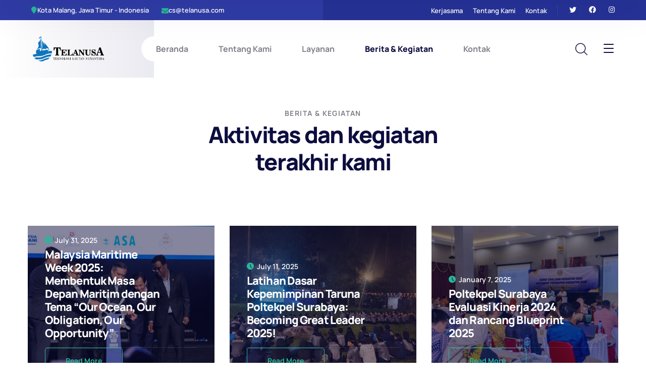

--- FILE ---
content_type: text/html; charset=UTF-8
request_url: https://telanusa.com/kegiatan/
body_size: 26852
content:
<!DOCTYPE html>
<html lang="en-US" prefix="og: https://ogp.me/ns#" class="no-js">
<head>
	<meta charset="UTF-8">
	<meta name="viewport" content="width=device-width">
	<link rel="profile" href="https://gmpg.org/xfn/11">
	
		<style>img:is([sizes="auto" i],[sizes^="auto," i]){contain-intrinsic-size:3000px 1500px}</style>
	

<title>Berita &amp; Kegiatan - Telanusa</title>
<meta name="description" content="Berita &amp; kegiatan"/>
<meta name="robots" content="follow, index, max-snippet:-1, max-video-preview:-1, max-image-preview:large"/>
<link rel="canonical" href="https://telanusa.com/kegiatan/" />
<meta property="og:locale" content="en_US" />
<meta property="og:type" content="article" />
<meta property="og:title" content="Berita &amp; Kegiatan - Telanusa" />
<meta property="og:description" content="Berita &amp; kegiatan" />
<meta property="og:url" content="https://telanusa.com/kegiatan/" />
<meta property="og:site_name" content="Telanusa" />
<meta property="og:updated_time" content="2024-09-23T10:38:19+00:00" />
<meta property="og:image" content="https://telanusa.com/obj-assets/2024/04/slider-1-tlns.webp" />
<meta property="og:image:secure_url" content="https://telanusa.com/obj-assets/2024/04/slider-1-tlns.webp" />
<meta property="og:image:width" content="1600" />
<meta property="og:image:height" content="1063" />
<meta property="og:image:alt" content="Berita &amp; Kegiatan" />
<meta property="og:image:type" content="image/webp" />
<meta name="twitter:card" content="summary_large_image" />
<meta name="twitter:title" content="Berita &amp; Kegiatan - Telanusa" />
<meta name="twitter:description" content="Berita &amp; kegiatan" />
<meta name="twitter:image" content="https://telanusa.com/obj-assets/2024/04/slider-1-tlns.webp" />
<meta name="twitter:label1" content="Time to read" />
<meta name="twitter:data1" content="Less than a minute" />


<link rel="alternate" type="application/rss+xml" title="Telanusa &raquo; Feed" href="https://telanusa.com/feed/" />
<link rel="alternate" type="application/rss+xml" title="Telanusa &raquo; Comments Feed" href="https://telanusa.com/comments/feed/" />
<script data-optimized="1" type="text/javascript">window._wpemojiSettings={"baseUrl":"https:\/\/s.w.org\/images\/core\/emoji\/16.0.1\/72x72\/","ext":".png","svgUrl":"https:\/\/s.w.org\/images\/core\/emoji\/16.0.1\/svg\/","svgExt":".svg","source":{"concatemoji":"https:\/\/telanusa.com\/lib\/js\/wp-emoji-release.min.js"}};
/*! This file is auto-generated */
!function(s,n){var o,i,e;function c(e){try{var t={supportTests:e,timestamp:(new Date).valueOf()};sessionStorage.setItem(o,JSON.stringify(t))}catch(e){}}function p(e,t,n){e.clearRect(0,0,e.canvas.width,e.canvas.height),e.fillText(t,0,0);var t=new Uint32Array(e.getImageData(0,0,e.canvas.width,e.canvas.height).data),a=(e.clearRect(0,0,e.canvas.width,e.canvas.height),e.fillText(n,0,0),new Uint32Array(e.getImageData(0,0,e.canvas.width,e.canvas.height).data));return t.every(function(e,t){return e===a[t]})}function u(e,t){e.clearRect(0,0,e.canvas.width,e.canvas.height),e.fillText(t,0,0);for(var n=e.getImageData(16,16,1,1),a=0;a<n.data.length;a++)if(0!==n.data[a])return!1;return!0}function f(e,t,n,a){switch(t){case"flag":return n(e,"\ud83c\udff3\ufe0f\u200d\u26a7\ufe0f","\ud83c\udff3\ufe0f\u200b\u26a7\ufe0f")?!1:!n(e,"\ud83c\udde8\ud83c\uddf6","\ud83c\udde8\u200b\ud83c\uddf6")&&!n(e,"\ud83c\udff4\udb40\udc67\udb40\udc62\udb40\udc65\udb40\udc6e\udb40\udc67\udb40\udc7f","\ud83c\udff4\u200b\udb40\udc67\u200b\udb40\udc62\u200b\udb40\udc65\u200b\udb40\udc6e\u200b\udb40\udc67\u200b\udb40\udc7f");case"emoji":return!a(e,"\ud83e\udedf")}return!1}function g(e,t,n,a){var r="undefined"!=typeof WorkerGlobalScope&&self instanceof WorkerGlobalScope?new OffscreenCanvas(300,150):s.createElement("canvas"),o=r.getContext("2d",{willReadFrequently:!0}),i=(o.textBaseline="top",o.font="600 32px Arial",{});return e.forEach(function(e){i[e]=t(o,e,n,a)}),i}function t(e){var t=s.createElement("script");t.src=e,t.defer=!0,s.head.appendChild(t)}"undefined"!=typeof Promise&&(o="wpEmojiSettingsSupports",i=["flag","emoji"],n.supports={everything:!0,everythingExceptFlag:!0},e=new Promise(function(e){s.addEventListener("DOMContentLoaded",e,{once:!0})}),new Promise(function(t){var n=function(){try{var e=JSON.parse(sessionStorage.getItem(o));if("object"==typeof e&&"number"==typeof e.timestamp&&(new Date).valueOf()<e.timestamp+604800&&"object"==typeof e.supportTests)return e.supportTests}catch(e){}return null}();if(!n){if("undefined"!=typeof Worker&&"undefined"!=typeof OffscreenCanvas&&"undefined"!=typeof URL&&URL.createObjectURL&&"undefined"!=typeof Blob)try{var e="postMessage("+g.toString()+"("+[JSON.stringify(i),f.toString(),p.toString(),u.toString()].join(",")+"));",a=new Blob([e],{type:"text/javascript"}),r=new Worker(URL.createObjectURL(a),{name:"wpTestEmojiSupports"});return void(r.onmessage=function(e){c(n=e.data),r.terminate(),t(n)})}catch(e){}c(n=g(i,f,p,u))}t(n)}).then(function(e){for(var t in e)n.supports[t]=e[t],n.supports.everything=n.supports.everything&&n.supports[t],"flag"!==t&&(n.supports.everythingExceptFlag=n.supports.everythingExceptFlag&&n.supports[t]);n.supports.everythingExceptFlag=n.supports.everythingExceptFlag&&!n.supports.flag,n.DOMReady=!1,n.readyCallback=function(){n.DOMReady=!0}}).then(function(){return e}).then(function(){var e;n.supports.everything||(n.readyCallback(),(e=n.source||{}).concatemoji?t(e.concatemoji):e.wpemoji&&e.twemoji&&(t(e.twemoji),t(e.wpemoji)))}))}((window,document),window._wpemojiSettings)</script>

<style id='wp-emoji-styles-inline-css' type='text/css'>img.wp-smiley,img.emoji{display:inline!important;border:none!important;box-shadow:none!important;height:1em!important;width:1em!important;margin:0 0.07em!important;vertical-align:-0.1em!important;background:none!important;padding:0!important}</style>
<style id='classic-theme-styles-inline-css' type='text/css'>
/*! This file is auto-generated */
.wp-block-button__link{color:#fff;background-color:#32373c;border-radius:9999px;box-shadow:none;text-decoration:none;padding:calc(.667em + 2px) calc(1.333em + 2px);font-size:1.125em}.wp-block-file__button{background:#32373c;color:#fff;text-decoration:none}</style>
<style id='global-styles-inline-css' type='text/css'>:root{--wp--preset--aspect-ratio--square:1;--wp--preset--aspect-ratio--4-3:4/3;--wp--preset--aspect-ratio--3-4:3/4;--wp--preset--aspect-ratio--3-2:3/2;--wp--preset--aspect-ratio--2-3:2/3;--wp--preset--aspect-ratio--16-9:16/9;--wp--preset--aspect-ratio--9-16:9/16;--wp--preset--color--black:#000000;--wp--preset--color--cyan-bluish-gray:#abb8c3;--wp--preset--color--white:#ffffff;--wp--preset--color--pale-pink:#f78da7;--wp--preset--color--vivid-red:#cf2e2e;--wp--preset--color--luminous-vivid-orange:#ff6900;--wp--preset--color--luminous-vivid-amber:#fcb900;--wp--preset--color--light-green-cyan:#7bdcb5;--wp--preset--color--vivid-green-cyan:#00d084;--wp--preset--color--pale-cyan-blue:#8ed1fc;--wp--preset--color--vivid-cyan-blue:#0693e3;--wp--preset--color--vivid-purple:#9b51e0;--wp--preset--gradient--vivid-cyan-blue-to-vivid-purple:linear-gradient(135deg,rgba(6,147,227,1) 0%,rgb(155,81,224) 100%);--wp--preset--gradient--light-green-cyan-to-vivid-green-cyan:linear-gradient(135deg,rgb(122,220,180) 0%,rgb(0,208,130) 100%);--wp--preset--gradient--luminous-vivid-amber-to-luminous-vivid-orange:linear-gradient(135deg,rgba(252,185,0,1) 0%,rgba(255,105,0,1) 100%);--wp--preset--gradient--luminous-vivid-orange-to-vivid-red:linear-gradient(135deg,rgba(255,105,0,1) 0%,rgb(207,46,46) 100%);--wp--preset--gradient--very-light-gray-to-cyan-bluish-gray:linear-gradient(135deg,rgb(238,238,238) 0%,rgb(169,184,195) 100%);--wp--preset--gradient--cool-to-warm-spectrum:linear-gradient(135deg,rgb(74,234,220) 0%,rgb(151,120,209) 20%,rgb(207,42,186) 40%,rgb(238,44,130) 60%,rgb(251,105,98) 80%,rgb(254,248,76) 100%);--wp--preset--gradient--blush-light-purple:linear-gradient(135deg,rgb(255,206,236) 0%,rgb(152,150,240) 100%);--wp--preset--gradient--blush-bordeaux:linear-gradient(135deg,rgb(254,205,165) 0%,rgb(254,45,45) 50%,rgb(107,0,62) 100%);--wp--preset--gradient--luminous-dusk:linear-gradient(135deg,rgb(255,203,112) 0%,rgb(199,81,192) 50%,rgb(65,88,208) 100%);--wp--preset--gradient--pale-ocean:linear-gradient(135deg,rgb(255,245,203) 0%,rgb(182,227,212) 50%,rgb(51,167,181) 100%);--wp--preset--gradient--electric-grass:linear-gradient(135deg,rgb(202,248,128) 0%,rgb(113,206,126) 100%);--wp--preset--gradient--midnight:linear-gradient(135deg,rgb(2,3,129) 0%,rgb(40,116,252) 100%);--wp--preset--font-size--small:13px;--wp--preset--font-size--medium:20px;--wp--preset--font-size--large:36px;--wp--preset--font-size--x-large:42px;--wp--preset--spacing--20:0.44rem;--wp--preset--spacing--30:0.67rem;--wp--preset--spacing--40:1rem;--wp--preset--spacing--50:1.5rem;--wp--preset--spacing--60:2.25rem;--wp--preset--spacing--70:3.38rem;--wp--preset--spacing--80:5.06rem;--wp--preset--shadow--natural:6px 6px 9px rgba(0, 0, 0, 0.2);--wp--preset--shadow--deep:12px 12px 50px rgba(0, 0, 0, 0.4);--wp--preset--shadow--sharp:6px 6px 0px rgba(0, 0, 0, 0.2);--wp--preset--shadow--outlined:6px 6px 0px -3px rgba(255, 255, 255, 1), 6px 6px rgba(0, 0, 0, 1);--wp--preset--shadow--crisp:6px 6px 0px rgba(0, 0, 0, 1)}:where(.is-layout-flex){gap:.5em}:where(.is-layout-grid){gap:.5em}body .is-layout-flex{display:flex}.is-layout-flex{flex-wrap:wrap;align-items:center}.is-layout-flex>:is(*,div){margin:0}body .is-layout-grid{display:grid}.is-layout-grid>:is(*,div){margin:0}:where(.wp-block-columns.is-layout-flex){gap:2em}:where(.wp-block-columns.is-layout-grid){gap:2em}:where(.wp-block-post-template.is-layout-flex){gap:1.25em}:where(.wp-block-post-template.is-layout-grid){gap:1.25em}.has-black-color{color:var(--wp--preset--color--black)!important}.has-cyan-bluish-gray-color{color:var(--wp--preset--color--cyan-bluish-gray)!important}.has-white-color{color:var(--wp--preset--color--white)!important}.has-pale-pink-color{color:var(--wp--preset--color--pale-pink)!important}.has-vivid-red-color{color:var(--wp--preset--color--vivid-red)!important}.has-luminous-vivid-orange-color{color:var(--wp--preset--color--luminous-vivid-orange)!important}.has-luminous-vivid-amber-color{color:var(--wp--preset--color--luminous-vivid-amber)!important}.has-light-green-cyan-color{color:var(--wp--preset--color--light-green-cyan)!important}.has-vivid-green-cyan-color{color:var(--wp--preset--color--vivid-green-cyan)!important}.has-pale-cyan-blue-color{color:var(--wp--preset--color--pale-cyan-blue)!important}.has-vivid-cyan-blue-color{color:var(--wp--preset--color--vivid-cyan-blue)!important}.has-vivid-purple-color{color:var(--wp--preset--color--vivid-purple)!important}.has-black-background-color{background-color:var(--wp--preset--color--black)!important}.has-cyan-bluish-gray-background-color{background-color:var(--wp--preset--color--cyan-bluish-gray)!important}.has-white-background-color{background-color:var(--wp--preset--color--white)!important}.has-pale-pink-background-color{background-color:var(--wp--preset--color--pale-pink)!important}.has-vivid-red-background-color{background-color:var(--wp--preset--color--vivid-red)!important}.has-luminous-vivid-orange-background-color{background-color:var(--wp--preset--color--luminous-vivid-orange)!important}.has-luminous-vivid-amber-background-color{background-color:var(--wp--preset--color--luminous-vivid-amber)!important}.has-light-green-cyan-background-color{background-color:var(--wp--preset--color--light-green-cyan)!important}.has-vivid-green-cyan-background-color{background-color:var(--wp--preset--color--vivid-green-cyan)!important}.has-pale-cyan-blue-background-color{background-color:var(--wp--preset--color--pale-cyan-blue)!important}.has-vivid-cyan-blue-background-color{background-color:var(--wp--preset--color--vivid-cyan-blue)!important}.has-vivid-purple-background-color{background-color:var(--wp--preset--color--vivid-purple)!important}.has-black-border-color{border-color:var(--wp--preset--color--black)!important}.has-cyan-bluish-gray-border-color{border-color:var(--wp--preset--color--cyan-bluish-gray)!important}.has-white-border-color{border-color:var(--wp--preset--color--white)!important}.has-pale-pink-border-color{border-color:var(--wp--preset--color--pale-pink)!important}.has-vivid-red-border-color{border-color:var(--wp--preset--color--vivid-red)!important}.has-luminous-vivid-orange-border-color{border-color:var(--wp--preset--color--luminous-vivid-orange)!important}.has-luminous-vivid-amber-border-color{border-color:var(--wp--preset--color--luminous-vivid-amber)!important}.has-light-green-cyan-border-color{border-color:var(--wp--preset--color--light-green-cyan)!important}.has-vivid-green-cyan-border-color{border-color:var(--wp--preset--color--vivid-green-cyan)!important}.has-pale-cyan-blue-border-color{border-color:var(--wp--preset--color--pale-cyan-blue)!important}.has-vivid-cyan-blue-border-color{border-color:var(--wp--preset--color--vivid-cyan-blue)!important}.has-vivid-purple-border-color{border-color:var(--wp--preset--color--vivid-purple)!important}.has-vivid-cyan-blue-to-vivid-purple-gradient-background{background:var(--wp--preset--gradient--vivid-cyan-blue-to-vivid-purple)!important}.has-light-green-cyan-to-vivid-green-cyan-gradient-background{background:var(--wp--preset--gradient--light-green-cyan-to-vivid-green-cyan)!important}.has-luminous-vivid-amber-to-luminous-vivid-orange-gradient-background{background:var(--wp--preset--gradient--luminous-vivid-amber-to-luminous-vivid-orange)!important}.has-luminous-vivid-orange-to-vivid-red-gradient-background{background:var(--wp--preset--gradient--luminous-vivid-orange-to-vivid-red)!important}.has-very-light-gray-to-cyan-bluish-gray-gradient-background{background:var(--wp--preset--gradient--very-light-gray-to-cyan-bluish-gray)!important}.has-cool-to-warm-spectrum-gradient-background{background:var(--wp--preset--gradient--cool-to-warm-spectrum)!important}.has-blush-light-purple-gradient-background{background:var(--wp--preset--gradient--blush-light-purple)!important}.has-blush-bordeaux-gradient-background{background:var(--wp--preset--gradient--blush-bordeaux)!important}.has-luminous-dusk-gradient-background{background:var(--wp--preset--gradient--luminous-dusk)!important}.has-pale-ocean-gradient-background{background:var(--wp--preset--gradient--pale-ocean)!important}.has-electric-grass-gradient-background{background:var(--wp--preset--gradient--electric-grass)!important}.has-midnight-gradient-background{background:var(--wp--preset--gradient--midnight)!important}.has-small-font-size{font-size:var(--wp--preset--font-size--small)!important}.has-medium-font-size{font-size:var(--wp--preset--font-size--medium)!important}.has-large-font-size{font-size:var(--wp--preset--font-size--large)!important}.has-x-large-font-size{font-size:var(--wp--preset--font-size--x-large)!important}:where(.wp-block-post-template.is-layout-flex){gap:1.25em}:where(.wp-block-post-template.is-layout-grid){gap:1.25em}:where(.wp-block-columns.is-layout-flex){gap:2em}:where(.wp-block-columns.is-layout-grid){gap:2em}:root :where(.wp-block-pullquote){font-size:1.5em;line-height:1.6}</style>
<link data-optimized="1" rel='stylesheet' id='xs-front-style-css' href='https://telanusa.com/core/cache/ls/css/9e9d0d3a2b306413640fa0eec9801c9b.css' type='text/css' media='all' />
<link data-optimized="1" rel='stylesheet' id='xs_login_font_login_css-css' href='https://telanusa.com/core/cache/ls/css/f25551f3397215990b53e9af249c8483.css' type='text/css' media='all' />
<link data-optimized="1" rel='stylesheet' id='cute-alert-css' href='https://telanusa.com/core/cache/ls/css/c1b507e151725c465c41407dc74a48ce.css' type='text/css' media='all' />
<link data-optimized="1" rel='stylesheet' id='text-editor-style-css' href='https://telanusa.com/core/cache/ls/css/aec986f7edc0a8ace8af2c00a7427b16.css' type='text/css' media='all' />
<link data-optimized="1" rel='stylesheet' id='animsition-css' href='https://telanusa.com/core/cache/ls/css/e223a7c53167ac0c7401ba2d7a6b1628.css' type='text/css' media='all' />
<link data-optimized="1" rel='stylesheet' id='elementor-icons-core-css' href='https://telanusa.com/core/cache/ls/css/3a25be617f100aad64e7b9c59343fab4.css' type='text/css' media='all' />
<link data-optimized="1" rel='stylesheet' id='surince-theme-style-css' href='https://telanusa.com/core/cache/ls/css/2669ab20b8e4f27216bc3e0ab96534b4.css' type='text/css' media='all' />
<style id='surince-theme-style-inline-css' type='text/css'>body{font-family:"Manrope"}h1,h2,h3,h4,h5,h6{font-family:"Manrope"}.animsition-loading{border-top-color:#2F3CA6}.animsition-loading:before{border-top-color:#28B79A}</style>
<link data-optimized="1" rel='stylesheet' id='elementor-frontend-css' href='https://telanusa.com/core/cache/ls/css/a92d6557555ca18b32a7041636f354c3.css' type='text/css' media='all' />
<link data-optimized="1" rel='stylesheet' id='elementor-post-2892-css' href='https://telanusa.com/core/cache/ls/css/af40d13424fac17814742110a7a70565.css' type='text/css' media='all' />
<link data-optimized="1" rel='stylesheet' id='mae-widgets-css' href='https://telanusa.com/core/cache/ls/css/633d3849aad413e99afbade046a8f6fc.css' type='text/css' media='all' />
<link data-optimized="1" rel='stylesheet' id='widget-spacer-css' href='https://telanusa.com/core/cache/ls/css/3b7221c1848302217453ade1ea2c83ac.css' type='text/css' media='all' />
<link data-optimized="1" rel='stylesheet' id='cubeportfolio-css' href='https://telanusa.com/core/cache/ls/css/958a1520156ca01ef327d86831671094.css' type='text/css' media='all' />
<link data-optimized="1" rel='stylesheet' id='elementor-post-4593-css' href='https://telanusa.com/core/cache/ls/css/6bd0bb3e5417e6d5dd01632ce2d2ca71.css' type='text/css' media='all' />
<link data-optimized="1" rel='stylesheet' id='elementor-gf-local-manrope-css' href='https://telanusa.com/core/cache/ls/css/f901050568c71179f98db3edcd7826d3.css' type='text/css' media='all' />
<script type="text/javascript" src="https://telanusa.com/lib/js/jquery/jquery.min.js" id="jquery-core-js"></script>
<script data-optimized="1" type="text/javascript" src="https://telanusa.com/core/cache/ls/js/ccfa8011e71229725ab444fb2dc64193.js" id="jquery-migrate-js"></script>
<script data-optimized="1" type="text/javascript" id="xs_front_main_js-js-extra">var rest_config={"rest_url":"https:\/\/telanusa.com\/wp-json\/","nonce":"292f77c3b6","insta_enabled":""}</script>
<script data-optimized="1" type="text/javascript" src="https://telanusa.com/core/cache/ls/js/e968a7685273aad886445534ce334524.js" id="xs_front_main_js-js"></script>
<script data-optimized="1" type="text/javascript" id="xs_social_custom-js-extra">var rest_api_conf={"siteurl":"https:\/\/telanusa.com","nonce":"292f77c3b6","root":"https:\/\/telanusa.com\/wp-json\/"};var wsluFrontObj={"resturl":"https:\/\/telanusa.com\/wp-json\/","rest_nonce":"292f77c3b6"}</script>
<script data-optimized="1" type="text/javascript" src="https://telanusa.com/core/cache/ls/js/aa3c2f62808732f2717388b3f8e1591f.js" id="xs_social_custom-js"></script>
<link rel='shortlink' href='https://telanusa.com/?p=4593' />
<link rel="alternate" title="oEmbed (JSON)" type="application/json+oembed" href="https://telanusa.com/wp-json/oembed/1.0/embed?url=https%3A%2F%2Ftelanusa.com%2Fkegiatan%2F" />
<link rel="alternate" title="oEmbed (XML)" type="text/xml+oembed" href="https://telanusa.com/wp-json/oembed/1.0/embed?url=https%3A%2F%2Ftelanusa.com%2Fkegiatan%2F&#038;format=xml" />

			<style>.e-con.e-parent:nth-of-type(n+4):not(.e-lazyloaded):not(.e-no-lazyload),.e-con.e-parent:nth-of-type(n+4):not(.e-lazyloaded):not(.e-no-lazyload) *{background-image:none!important}@media screen and (max-height:1024px){.e-con.e-parent:nth-of-type(n+3):not(.e-lazyloaded):not(.e-no-lazyload),.e-con.e-parent:nth-of-type(n+3):not(.e-lazyloaded):not(.e-no-lazyload) *{background-image:none!important}}@media screen and (max-height:640px){.e-con.e-parent:nth-of-type(n+2):not(.e-lazyloaded):not(.e-no-lazyload),.e-con.e-parent:nth-of-type(n+2):not(.e-lazyloaded):not(.e-no-lazyload) *{background-image:none!important}}</style>
			<link rel="icon" href="https://telanusa.com/obj-assets/2024/04/tlns-logo.png" sizes="32x32" />
<link rel="icon" href="https://telanusa.com/obj-assets/2024/04/tlns-logo.png" sizes="192x192" />
<link rel="apple-touch-icon" href="https://telanusa.com/obj-assets/2024/04/tlns-logo.png" />
<meta name="msapplication-TileImage" content="https://telanusa.com/obj-assets/2024/04/tlns-logo.png" />
</head>

<body class=" no-sidebar site-layout-full-width is-page footer-no-widget elementor-default elementor-kit-2892 elementor-page elementor-page-4593">

<div id="wrapper" style="">
	
	<div class="search-style-fullscreen">
    	<div class="search_form_wrap">
    		<span class="search-close"></span>
        	<form role="search" method="get" action="https://telanusa.com/" class="search-form">
	<input type="search" class="search-field" placeholder="Search..." value="" name="s" title="Search for:" />
	<button type="submit" class="search-submit" title="Search">SEARCH<i class="ci-magnifying-glass"></i></button>
</form>
        </div>
    </div>
	
    <div id="page" class="clearfix animsition default" 
    	 data-preloader="https://tplabs.co/surince/wp-content/uploads/2023/07/logo-loader.svg" data-preclass="">
    		    	<div id="site-header-wrap">
				    <div class="surince-header surince-container ">
        		<div data-elementor-type="wp-post" data-elementor-id="6" class="elementor elementor-6" data-elementor-post-type="header">
						<section class="elementor-section elementor-top-section elementor-element elementor-element-54261ee elementor-section-full_width elementor-section-stretched elementor-section-content-middle elementor-hidden-tablet elementor-hidden-mobile elementor-section-height-default elementor-section-height-default" data-id="54261ee" data-element_type="section" data-settings="{&quot;stretch_section&quot;:&quot;section-stretched&quot;}">
						<div class="elementor-container elementor-column-gap-no">
					<div class="elementor-column elementor-col-50 elementor-top-column elementor-element elementor-element-179fb5d" data-id="179fb5d" data-element_type="column" data-settings="{&quot;background_background&quot;:&quot;classic&quot;}">
			<div class="elementor-widget-wrap elementor-element-populated">
						<div class="elementor-element elementor-element-0e33384 elementor-widget__width-auto icon-default elementor-widget elementor-widget-mae-icon-text" data-id="0e33384" data-element_type="widget" data-widget_type="mae-icon-text.default">
				<div class="elementor-widget-container">
					
		<div class="master-icon-text">
	        <div class="icon-wrap">
		        <i aria-hidden="true" class="ci ci-map-marker-solid"></i>	        </div> 

	        <div class="content-wrap">
	            Kota Malang, Jawa Timur - Indonesia	        </div>
	    </div>

	    				</div>
				</div>
				<div class="elementor-element elementor-element-42f6595 elementor-widget__width-auto icon-default elementor-widget elementor-widget-mae-icon-text" data-id="42f6595" data-element_type="widget" data-widget_type="mae-icon-text.default">
				<div class="elementor-widget-container">
					
		<div class="master-icon-text">
	        <div class="icon-wrap">
		        <i aria-hidden="true" class="ci ci-envelope1"></i>	        </div> 

	        <div class="content-wrap">
	            cs@telanusa.com	        </div>
	    </div>

	    				</div>
				</div>
					</div>
		</div>
				<div class="elementor-column elementor-col-50 elementor-top-column elementor-element elementor-element-e71e361" data-id="e71e361" data-element_type="column" data-settings="{&quot;background_background&quot;:&quot;classic&quot;}">
			<div class="elementor-widget-wrap elementor-element-populated">
						<div class="elementor-element elementor-element-a0e9682 elementor-widget__width-auto line-no elementor-widget elementor-widget-mae-link" data-id="a0e9682" data-element_type="widget" data-widget_type="mae-link.default">
				<div class="elementor-widget-container">
					
        <a class="master-link  icon-none" href="https://telanusa.com/kontak-kami/" >
                        <span>Kerjasama</span>
                    </a>

        				</div>
				</div>
				<div class="elementor-element elementor-element-e23778b elementor-widget__width-auto line-no elementor-widget elementor-widget-mae-link" data-id="e23778b" data-element_type="widget" data-widget_type="mae-link.default">
				<div class="elementor-widget-container">
					
        <a class="master-link  icon-none" href="https://telanusa.com/tentang-kami/" >
                        <span>Tentang Kami</span>
                    </a>

        				</div>
				</div>
				<div class="elementor-element elementor-element-a6ac711 elementor-widget__width-auto line-no elementor-widget elementor-widget-mae-link" data-id="a6ac711" data-element_type="widget" data-widget_type="mae-link.default">
				<div class="elementor-widget-container">
					
        <a class="master-link  icon-none" href="https://telanusa.com/kontak-kami/" >
                        <span>Kontak</span>
                    </a>

        				</div>
				</div>
				<div class="elementor-element elementor-element-8494a22 align-right elementor-widget__width-auto icon-default elementor-widget elementor-widget-mae-social-icons" data-id="8494a22" data-element_type="widget" data-widget_type="mae-social-icons.default">
				<div class="elementor-widget-container">
					
		<div class="master-social-icons">
                                            <a href="https://twitter.com/TelanusaDigital" aria-label="icon">
                    <i aria-hidden="true" class="ci-twitter"></i>                </a>
			                                <a href="https://www.facebook.com/profile.php?id=100090254495298" aria-label="icon">
                    <i aria-hidden="true" class="ci ci-facebook"></i>                </a>
			                                <a href="https://www.instagram.com/telanusa/" aria-label="icon">
                    <i aria-hidden="true" class="ci-instagram"></i>                </a>
				    </div>

	    				</div>
				</div>
					</div>
		</div>
					</div>
		</section>
				<section class="elementor-section elementor-top-section elementor-element elementor-element-4d1bab3 elementor-section-full_width elementor-section-stretched elementor-section-content-middle elementor-section-height-default elementor-section-height-default" data-id="4d1bab3" data-element_type="section" data-settings="{&quot;stretch_section&quot;:&quot;section-stretched&quot;}">
						<div class="elementor-container elementor-column-gap-no">
					<div class="elementor-column elementor-col-33 elementor-top-column elementor-element elementor-element-96c2a5c" data-id="96c2a5c" data-element_type="column">
			<div class="elementor-widget-wrap elementor-element-populated">
						<div class="elementor-element elementor-element-6bf6859 elementor-widget__width-auto elementor-hidden-tablet elementor-hidden-mobile elementor-widget elementor-widget-mae-logo" data-id="6bf6859" data-element_type="widget" data-widget_type="mae-logo.default">
				<div class="elementor-widget-container">
					            <div class="master-logo logo-image"><a aria-label="logo" href="https://telanusa.com">
                <img fetchpriority="high" width="496" height="177" src="https://telanusa.com/obj-assets/2024/04/Telanusa-DocumentLogo-01.png" class="attachment-full size-full" alt="" decoding="async" srcset="https://telanusa.com/obj-assets/2024/04/Telanusa-DocumentLogo-01.png 496w, https://telanusa.com/obj-assets/2024/04/Telanusa-DocumentLogo-01-300x107.png 300w" sizes="(max-width: 496px) 100vw, 496px" />            </a></div>
        				</div>
				</div>
				<div class="elementor-element elementor-element-10ca219 elementor-widget__width-auto elementor-hidden-desktop elementor-widget elementor-widget-mae-logo" data-id="10ca219" data-element_type="widget" data-widget_type="mae-logo.default">
				<div class="elementor-widget-container">
					            <div class="master-logo logo-image"><a aria-label="logo" href="https://telanusa.com">
                            </a></div>
        				</div>
				</div>
				<div class="elementor-element elementor-element-a4b50a1 elementor-widget__width-auto elementor-hidden-tablet elementor-hidden-mobile shake-hover icon-has-bg elementor-widget elementor-widget-mae-cta" data-id="a4b50a1" data-element_type="widget" data-widget_type="mae-cta.default">
				<div class="elementor-widget-container">
					
        <a class="master-cta" href="#">
                        <span class="content-wrap">
                <span class="icon"></span>
                <span class="texts">
                                                        </span>
            </span>
        </a>

        				</div>
				</div>
					</div>
		</div>
				<div class="elementor-column elementor-col-33 elementor-top-column elementor-element elementor-element-c070b8e elementor-hidden-tablet elementor-hidden-mobile" data-id="c070b8e" data-element_type="column">
			<div class="elementor-widget-wrap elementor-element-populated">
						<div class="elementor-element elementor-element-87e43c1 align-center menu-default elementor-widget elementor-widget-mae-menu" data-id="87e43c1" data-element_type="widget" data-widget_type="mae-menu.default">
				<div class="elementor-widget-container">
					        <div class="surince-menu-wrap">
            <nav class="surince-menu">
                <ul id="menu-697cf097a8792" class="menu"><li id="menu-item-4497" class="menu-item menu-item-type-post_type menu-item-object-page menu-item-home menu-item-4497"><a href="https://telanusa.com/"><span>Beranda</span></a></li>
<li id="menu-item-4506" class="menu-item menu-item-type-post_type menu-item-object-page menu-item-4506"><a href="https://telanusa.com/tentang-kami/"><span>Tentang Kami</span></a></li>
<li id="menu-item-5267" class="menu-item menu-item-type-post_type menu-item-object-page menu-item-5267"><a href="https://telanusa.com/layanan/"><span>Layanan</span></a></li>
<li id="menu-item-4599" class="menu-item menu-item-type-post_type menu-item-object-page current-menu-item page_item page-item-4593 current_page_item menu-item-4599"><a href="https://telanusa.com/kegiatan/" aria-current="page"><span>Berita &amp; Kegiatan</span></a></li>
<li id="menu-item-4866" class="menu-item menu-item-type-custom menu-item-object-custom menu-item-4866"><a href="https://telanusa.com/kontak-kami/"><span>Kontak</span></a></li>
</ul>            </nav>
        </div>
        				</div>
				</div>
					</div>
		</div>
				<div class="elementor-column elementor-col-33 elementor-top-column elementor-element elementor-element-89fe22d" data-id="89fe22d" data-element_type="column">
			<div class="elementor-widget-wrap elementor-element-populated">
						<div class="elementor-element elementor-element-d11514e elementor-widget-mobile__width-initial elementor-hidden-desktop elementor-widget-tablet__width-auto elementor-view-default elementor-widget elementor-widget-icon" data-id="d11514e" data-element_type="widget" data-widget_type="icon.default">
				<div class="elementor-widget-container">
							<div class="elementor-icon-wrapper">
			<div class="elementor-icon">
			<svg xmlns="http://www.w3.org/2000/svg" xmlns:xlink="http://www.w3.org/1999/xlink" id="a" viewBox="0 0 261.23 298.43"><defs><style>.c{fill:none}.c,.d{stroke-width:0}.e{clip-path:url(#b)}.d{fill:#2e74b9}</style><clipPath id="b"><circle class="c" cx="125.39" cy="145.08" r="97.46"></circle></clipPath></defs><g class="e"><path class="d" d="M35.7,205.6l.16-.14-16.07-17.25c1.07-.99,7.01-6.19,19.35-10.97,15.88-6.15,35.06-8.92,57-8.23,18.63.59,32.73-5.25,49.06-12.01,22.82-9.45,48.67-20.15,90.55-14.11l-3.37,23.34c-35.47-5.11-56.21,3.47-78.17,12.56-17.27,7.15-35.13,14.54-58.82,13.79-42.58-1.34-59.52,12.88-59.69,13.03Z"></path><path class="d" d="M28.35,262.59l-9.59-10.4c.86-.8,21.61-19.57,72.98-17.94,19.63.62,34.88-5.69,51.01-12.37,22.25-9.21,47.47-19.65,88.08-13.8l-2.02,14c-36.75-5.3-59.07,3.94-80.65,12.87-16.81,6.96-34.19,14.15-56.87,13.44-23.54-.74-39.44,3.18-48.63,6.6-9.86,3.67-14.28,7.56-14.32,7.6Z"></path><path class="d" d="M31.94,236.67l-12.86-13.8c.89-.83,22.33-20.23,74.66-18.57,19.14.61,33.46-5.33,50.04-12.19,22.54-9.33,48.08-19.91,89.31-13.96l-2.69,18.67c-36.11-5.2-58.12,3.9-79.41,12.72-17.04,7.05-34.66,14.35-57.85,13.62-43.96-1.38-61.05,13.37-61.21,13.52Z"></path></g><path class="d" d="M78.54,172.42s-10.24-4.08-13.09-17.3c0,0,54.59-25.35,119.64-22.31,0,0-7.82,35.93-24.72,42.11-16.9,6.17-74.17,2.09-81.82-2.49Z"></path><path class="d" d="M113.58.27l.39,11.7s-6.58.01-12.11,5.13c-5.53,5.11-6.53,2.94-6.53,2.94l1.78-10.1s5.28-.27,8.26-3.53,7.75-6.9,8.21-6.12Z"></path><path class="d" d="M119.64,141.03L116.76,1.56s.55-3.56,1.52.08c.97,3.64,6.52,120.5,9.61,140.7l-8.24-1.31Z"></path><path class="d" d="M119.64,141.03L116.76,1.56s.55-3.56,1.52.08c.97,3.64,6.52,120.5,9.61,140.7l-8.24-1.31Z"></path><path class="d" d="M112,17.4l2.44,56.97s2.81,41.13.13,42.04-6.28-10.54-49.03,13.61c0,0,43.12-22.42,19.97-68.06,0,0,21.03-12.5,26.49-44.57Z"></path><path class="d" d="M124.45,39.22s7.29,75.48,5.26,86.77c0,0,19.71-13.77,38.75,1.91,0,0-17.38-49.91-44-88.67Z"></path><path class="d" d="M142.7,61.04s13.1,23.21,9.55,31.89c-3.55,8.68-20.37,29.59-20.37,29.59,0,0,42.91-15.5,59.22-1.13,16.31,14.37-31.27-55.61-48.41-60.35Z"></path><path class="d" d="M168.71,135.37l25.59-9.15s12.43-3.16,6.3.1c-6.13,3.27-24.13,20.94-32.44,16.15-8.31-4.79.54-7.1.54-7.1Z"></path><path class="d" d="M68.19,155.11s-3.27-12.09.3-19.59c0,0,29.71-17.78,35.22-11.81,0,0-1.63,20.62,3.45,21.54l-38.97,9.86Z"></path></svg>			</div>
		</div>
						</div>
				</div>
				<div class="elementor-element elementor-element-275b191 elementor-widget__width-auto elementor-hidden-tablet elementor-hidden-mobile elementor-widget elementor-widget-mae-search-icon" data-id="275b191" data-element_type="widget" data-widget_type="mae-search-icon.default">
				<div class="elementor-widget-container">
					
        <div class="surince-search">
            <a aria-label="search" href="#" class="search-trigger">
                <i aria-hidden="true" class="ci-magnifying-glass"></i>            </a>
        </div>
        				</div>
				</div>
				<div class="elementor-element elementor-element-0a22432 align-right elementor-widget__width-auto palign-left elementor-widget elementor-widget-mae-hamburger" data-id="0a22432" data-element_type="widget" data-widget_type="mae-hamburger.default">
				<div class="elementor-widget-container">
					        <div class="surince-menu-wrap">
            <div class="hamburger-menu-wrap">
                <div class="surince-hamburger-icon">
                    <i aria-hidden="true" class="ci-menu"></i>                </div>

                <div class="surince-menu-panel">
                    <div class="menu-panel-overlay"></div>
                    <div class="menu-panel-wrap">
                        <div class="close-menu"></div>

                                                        <div class="menu-logo">
                                    <a aria-label="logo" href="https://telanusa.com">
                                        <img loading="lazy" width="479" height="175" src="https://telanusa.com/obj-assets/2023/07/telanusa-full-logo-white.webp" class="attachment-full size-full" alt="" loading="lazy" decoding="async" srcset="https://telanusa.com/obj-assets/2023/07/telanusa-full-logo-white.webp 479w, https://telanusa.com/obj-assets/2023/07/telanusa-full-logo-white-300x110.webp 300w" sizes="auto, (max-width: 479px) 100vw, 479px" />                                    </a>
                                </div>
                            
                            <ul id="menu-697cf097aa101" class="menu"><li class="menu-item menu-item-type-post_type menu-item-object-page menu-item-home menu-item-4497"><a href="https://telanusa.com/"><span>Beranda</span></a></li>
<li class="menu-item menu-item-type-post_type menu-item-object-page menu-item-4506"><a href="https://telanusa.com/tentang-kami/"><span>Tentang Kami</span></a></li>
<li class="menu-item menu-item-type-post_type menu-item-object-page menu-item-5267"><a href="https://telanusa.com/layanan/"><span>Layanan</span></a></li>
<li class="menu-item menu-item-type-post_type menu-item-object-page current-menu-item page_item page-item-4593 current_page_item menu-item-4599"><a href="https://telanusa.com/kegiatan/" aria-current="page"><span>Berita &amp; Kegiatan</span></a></li>
<li class="menu-item menu-item-type-custom menu-item-object-custom menu-item-4866"><a href="https://telanusa.com/kontak-kami/"><span>Kontak</span></a></li>
</ul>
                            
                                                            <div class="desc">PT Teknologi Lautan Nusantara lebih sering dikenal sebagai Telanusa sangat membuka peluang dalam berkolaborasi untuk membangun negeri dan memberikan manfaat  untuk dunia.</div>
                            
                                                            <div class="master-social-icons">
                                                                            <a aria-label="icon" href="https://twitter.com/TelanusaDigital">
                                            <i aria-hidden="true" class="ci-twitter"></i>                                        </a>
                                    
                                                                            <a aria-label="icon" href="https://www.facebook.com/profile.php?id=100090254495298">
                                            <i aria-hidden="true" class="ci ci-facebook"></i>                                        </a>
                                    
                                                                            <a aria-label="icon" href="https://www.youtube.com/channel/UC1T9JkBFT2vKizt_q_DRKjQ">
                                            <i aria-hidden="true" class="ci ci-youtube1"></i>                                        </a>
                                    
                                                                            <a aria-label="icon" href="https://www.instagram.com/telanusa/">
                                            <i aria-hidden="true" class="ci-instagram"></i>                                        </a>
                                                                    </div>
                                                </div>
                </div>
            </div>
        </div>
        				</div>
				</div>
					</div>
		</div>
					</div>
		</section>
				</div>
		    </div>
            <div class="surince-header-fixed fixed-hide surince-container">
            		<div data-elementor-type="wp-post" data-elementor-id="4507" class="elementor elementor-4507" data-elementor-post-type="header">
						<section class="elementor-section elementor-top-section elementor-element elementor-element-300ed38 elementor-section-content-middle elementor-section-stretched elementor-section-boxed elementor-section-height-default elementor-section-height-default" data-id="300ed38" data-element_type="section" data-settings="{&quot;stretch_section&quot;:&quot;section-stretched&quot;,&quot;background_background&quot;:&quot;classic&quot;}">
						<div class="elementor-container elementor-column-gap-default">
					<div class="elementor-column elementor-col-33 elementor-top-column elementor-element elementor-element-0c451b9" data-id="0c451b9" data-element_type="column">
			<div class="elementor-widget-wrap elementor-element-populated">
						<div class="elementor-element elementor-element-e4b9756 elementor-widget elementor-widget-mae-logo" data-id="e4b9756" data-element_type="widget" data-widget_type="mae-logo.default">
				<div class="elementor-widget-container">
					            <div class="master-logo logo-image"><a aria-label="logo" href="https://telanusa.com">
                            </a></div>
        				</div>
				</div>
					</div>
		</div>
				<div class="elementor-column elementor-col-33 elementor-top-column elementor-element elementor-element-f8c8fbf elementor-hidden-tablet elementor-hidden-mobile" data-id="f8c8fbf" data-element_type="column">
			<div class="elementor-widget-wrap elementor-element-populated">
						<div class="elementor-element elementor-element-dca17a2 align-center elementor-widget__width-auto menu-default elementor-widget elementor-widget-mae-menu" data-id="dca17a2" data-element_type="widget" data-widget_type="mae-menu.default">
				<div class="elementor-widget-container">
					        <div class="surince-menu-wrap">
            <nav class="surince-menu">
                <ul id="menu-697cf097ab164" class="menu"><li class="menu-item menu-item-type-post_type menu-item-object-page menu-item-home menu-item-4497"><a href="https://telanusa.com/"><span>Beranda</span></a></li>
<li class="menu-item menu-item-type-post_type menu-item-object-page menu-item-4506"><a href="https://telanusa.com/tentang-kami/"><span>Tentang Kami</span></a></li>
<li class="menu-item menu-item-type-post_type menu-item-object-page menu-item-5267"><a href="https://telanusa.com/layanan/"><span>Layanan</span></a></li>
<li class="menu-item menu-item-type-post_type menu-item-object-page current-menu-item page_item page-item-4593 current_page_item menu-item-4599"><a href="https://telanusa.com/kegiatan/" aria-current="page"><span>Berita &amp; Kegiatan</span></a></li>
<li class="menu-item menu-item-type-custom menu-item-object-custom menu-item-4866"><a href="https://telanusa.com/kontak-kami/"><span>Kontak</span></a></li>
</ul>            </nav>
        </div>
        				</div>
				</div>
					</div>
		</div>
				<div class="elementor-column elementor-col-33 elementor-top-column elementor-element elementor-element-9988a86" data-id="9988a86" data-element_type="column">
			<div class="elementor-widget-wrap elementor-element-populated">
						<div class="elementor-element elementor-element-bf97d43 elementor-widget-mobile__width-initial elementor-hidden-desktop elementor-widget elementor-widget-image" data-id="bf97d43" data-element_type="widget" data-widget_type="image.default">
				<div class="elementor-widget-container">
															<img width="496" height="177" src="https://telanusa.com/obj-assets/2024/04/Telanusa-DocumentLogo-01.png" class="attachment-full size-full wp-image-2899" alt="" srcset="https://telanusa.com/obj-assets/2024/04/Telanusa-DocumentLogo-01.png 496w, https://telanusa.com/obj-assets/2024/04/Telanusa-DocumentLogo-01-300x107.png 300w" sizes="(max-width: 496px) 100vw, 496px" />															</div>
				</div>
				<div class="elementor-element elementor-element-a4b7e77 elementor-widget__width-auto elementor-widget elementor-widget-mae-search-icon" data-id="a4b7e77" data-element_type="widget" data-widget_type="mae-search-icon.default">
				<div class="elementor-widget-container">
					
        <div class="surince-search">
            <a aria-label="search" href="#" class="search-trigger">
                <i aria-hidden="true" class="ci-magnifying-glass"></i>            </a>
        </div>
        				</div>
				</div>
				<div class="elementor-element elementor-element-772e0ba align-right elementor-widget__width-auto palign-left elementor-widget elementor-widget-mae-hamburger" data-id="772e0ba" data-element_type="widget" data-widget_type="mae-hamburger.default">
				<div class="elementor-widget-container">
					        <div class="surince-menu-wrap">
            <div class="hamburger-menu-wrap">
                <div class="surince-hamburger-icon">
                    <i aria-hidden="true" class="ci-menu"></i>                </div>

                <div class="surince-menu-panel">
                    <div class="menu-panel-overlay"></div>
                    <div class="menu-panel-wrap">
                        <div class="close-menu"></div>

                                                        <div class="menu-logo">
                                    <a aria-label="logo" href="https://telanusa.com">
                                        <img loading="lazy" width="479" height="175" src="https://telanusa.com/obj-assets/2023/07/telanusa-full-logo-white.webp" class="attachment-full size-full" alt="" loading="lazy" decoding="async" srcset="https://telanusa.com/obj-assets/2023/07/telanusa-full-logo-white.webp 479w, https://telanusa.com/obj-assets/2023/07/telanusa-full-logo-white-300x110.webp 300w" sizes="auto, (max-width: 479px) 100vw, 479px" />                                    </a>
                                </div>
                            
                            <ul id="menu-697cf097aba65" class="menu"><li class="menu-item menu-item-type-post_type menu-item-object-page menu-item-home menu-item-4497"><a href="https://telanusa.com/"><span>Beranda</span></a></li>
<li class="menu-item menu-item-type-post_type menu-item-object-page menu-item-4506"><a href="https://telanusa.com/tentang-kami/"><span>Tentang Kami</span></a></li>
<li class="menu-item menu-item-type-post_type menu-item-object-page menu-item-5267"><a href="https://telanusa.com/layanan/"><span>Layanan</span></a></li>
<li class="menu-item menu-item-type-post_type menu-item-object-page current-menu-item page_item page-item-4593 current_page_item menu-item-4599"><a href="https://telanusa.com/kegiatan/" aria-current="page"><span>Berita &amp; Kegiatan</span></a></li>
<li class="menu-item menu-item-type-custom menu-item-object-custom menu-item-4866"><a href="https://telanusa.com/kontak-kami/"><span>Kontak</span></a></li>
</ul>
                            
                                                            <div class="desc">Lorem ipsum dolor sit amet, consectetur adipiscing elit. Ut elit tellus, luctus nec ullamcorper mattis, pulvinar dapibus leo.</div>
                            
                                                            <div class="master-social-icons">
                                                                            <a aria-label="icon" href="https://www.twitter.com">
                                            <i aria-hidden="true" class="ci-twitter"></i>                                        </a>
                                    
                                                                            <a aria-label="icon" href="https://www.facebook.com">
                                            <i aria-hidden="true" class="ci ci-facebook"></i>                                        </a>
                                    
                                                                            <a aria-label="icon" href="https://www.pinterest.com">
                                            <i aria-hidden="true" class="ci ci-pinterest-p"></i>                                        </a>
                                    
                                                                            <a aria-label="icon" href="https://www.instagram.com">
                                            <i aria-hidden="true" class="ci-instagram"></i>                                        </a>
                                                                    </div>
                                                </div>
                </div>
            </div>
        </div>
        				</div>
				</div>
					</div>
		</div>
					</div>
		</section>
				</div>
		        </div>
    			</div>
		
		
        
        <div id="main-content" class="site-main clearfix" style="">
<div id="content-wrap" class="surince-container">
    <div id="site-content" class="site-content clearfix">
    	<div id="inner-content" class="inner-content-wrap">
					<article class="page-content post-4593 page type-page status-publish has-post-thumbnail hentry">
						<div data-elementor-type="wp-page" data-elementor-id="4593" class="elementor elementor-4593" data-elementor-post-type="page">
						<section class="elementor-section elementor-top-section elementor-element elementor-element-a877d0f elementor-section-boxed elementor-section-height-default elementor-section-height-default" data-id="a877d0f" data-element_type="section">
						<div class="elementor-container elementor-column-gap-default">
					<div class="elementor-column elementor-col-100 elementor-top-column elementor-element elementor-element-798e588" data-id="798e588" data-element_type="column">
			<div class="elementor-widget-wrap elementor-element-populated">
						<div class="elementor-element elementor-element-ddd3dfd elementor-widget elementor-widget-spacer" data-id="ddd3dfd" data-element_type="widget" data-widget_type="spacer.default">
				<div class="elementor-widget-container">
							<div class="elementor-spacer">
			<div class="elementor-spacer-inner"></div>
		</div>
						</div>
				</div>
				<div class="elementor-element elementor-element-d4d28f5 align-center heading-default elementor-widget elementor-widget-mae-headings" data-id="d4d28f5" data-element_type="widget" data-widget_type="mae-headings.default">
				<div class="elementor-widget-container">
							<div class="master-heading sep-none">
							        	        	<div class="pre-heading"><span class="line"><span class="inner"></span></span>Berita & kegiatan</div>
	        
	        
	        	        <h2 class="main-heading">Aktivitas dan kegiatan terakhir kami</h2>
	        
	        
	        	    </div>
	    				</div>
				</div>
				<div class="elementor-element elementor-element-7974f80 elementor-widget elementor-widget-spacer" data-id="7974f80" data-element_type="widget" data-widget_type="spacer.default">
				<div class="elementor-widget-container">
							<div class="elementor-spacer">
			<div class="elementor-spacer-inner"></div>
		</div>
						</div>
				</div>
				<div class="elementor-element elementor-element-e3bbe71 news-style-2 author-default elementor-widget elementor-widget-mae-news-grid" data-id="e3bbe71" data-element_type="widget" data-widget_type="mae-news-grid.default">
				<div class="elementor-widget-container">
					
        <div class="master-portfolio" data-config='{"columns":3,"columnsTablet":2,"columnsMobile":1,"gapHorizontal":30,"gapVertical":30,"layoutMode":"grid"}'>
            <div class="galleries cbp">
                                    
                        <div class="cbp-item">
                            <div class="master-news">
                            <div class="image-wrap"><a class="thumb" href="https://telanusa.com/malaysia-maritime-week-2025-our-ocean/" aria-label="Malaysia Maritime Week 2025: Membentuk Masa Depan Maritim dengan Tema &#8220;Our Ocean, Our Obligation, Our Opportunity&#8221;"><span class="inner"><img decoding="async" width="370" height="320" src="https://telanusa.com/obj-assets/2025/07/DSCF0196-2-370x320.jpeg" class="attachment-mae-news size-mae-news wp-post-image" alt="" /></span></a></div><div class="content-wrap"><div class="post-meta"><span class="post-date item"><span class="entry-date">July 31, 2025</span></span></div><h3 class="headline-2"><a href="https://telanusa.com/malaysia-maritime-week-2025-our-ocean/">Malaysia Maritime Week 2025: Membentuk Masa Depan Maritim dengan Tema &#8220;Our Ocean, Our Obligation, Our Opportunity&#8221;</a></h3><div class="sep"></div><div class="bottom-wrap">            <div class="url-wrap">
                <a class="master-button small btn-outline icon-none btn-hover-1" href="https://telanusa.com/malaysia-maritime-week-2025-our-ocean/" aria-label="Read More Malaysia Maritime Week 2025: Membentuk Masa Depan Maritim dengan Tema &#8220;Our Ocean, Our Obligation, Our Opportunity&#8221;">
                    <span class="inner">
                        <span class="content-base">
                                                        <span class="text">Read More</span>
                                                    </span>

                        <span class="content-hover">
                                                        <span class="text">Read More</span>
                                                    </span>
                    </span>

                    <span class="bg-hover"></span>                </a>
            </div>

            <div class="post-meta"></div></div></div>                            </div>
                        </div>
                    
                        <div class="cbp-item">
                            <div class="master-news">
                            <div class="image-wrap"><a class="thumb" href="https://telanusa.com/latihan-dasar-kepemimpinan-taruna-poltekpel-surabaya/" aria-label="Latihan Dasar Kepemimpinan Taruna Poltekpel Surabaya: Becoming Great Leader 2025!"><span class="inner"><img loading="lazy" decoding="async" width="370" height="320" src="https://telanusa.com/obj-assets/2025/07/IMG_20250623_203828-370x320.jpeg" class="attachment-mae-news size-mae-news wp-post-image" alt="" /></span></a></div><div class="content-wrap"><div class="post-meta"><span class="post-date item"><span class="entry-date">July 11, 2025</span></span></div><h3 class="headline-2"><a href="https://telanusa.com/latihan-dasar-kepemimpinan-taruna-poltekpel-surabaya/">Latihan Dasar Kepemimpinan Taruna Poltekpel Surabaya: Becoming Great Leader 2025!</a></h3><div class="sep"></div><div class="bottom-wrap">            <div class="url-wrap">
                <a class="master-button small btn-outline icon-none btn-hover-1" href="https://telanusa.com/latihan-dasar-kepemimpinan-taruna-poltekpel-surabaya/" aria-label="Read More Latihan Dasar Kepemimpinan Taruna Poltekpel Surabaya: Becoming Great Leader 2025!">
                    <span class="inner">
                        <span class="content-base">
                                                        <span class="text">Read More</span>
                                                    </span>

                        <span class="content-hover">
                                                        <span class="text">Read More</span>
                                                    </span>
                    </span>

                    <span class="bg-hover"></span>                </a>
            </div>

            <div class="post-meta"></div></div></div>                            </div>
                        </div>
                    
                        <div class="cbp-item">
                            <div class="master-news">
                            <div class="image-wrap"><a class="thumb" href="https://telanusa.com/poltekpel-surabaya-evaluasi-kinerja-2024/" aria-label="Poltekpel Surabaya Evaluasi Kinerja 2024 dan Rancang Blueprint 2025"><span class="inner"><img loading="lazy" decoding="async" width="370" height="320" src="https://telanusa.com/obj-assets/2025/01/DSCF3157-370x320.jpeg" class="attachment-mae-news size-mae-news wp-post-image" alt="" /></span></a></div><div class="content-wrap"><div class="post-meta"><span class="post-date item"><span class="entry-date">January 7, 2025</span></span></div><h3 class="headline-2"><a href="https://telanusa.com/poltekpel-surabaya-evaluasi-kinerja-2024/">Poltekpel Surabaya Evaluasi Kinerja 2024 dan Rancang Blueprint 2025</a></h3><div class="sep"></div><div class="bottom-wrap">            <div class="url-wrap">
                <a class="master-button small btn-outline icon-none btn-hover-1" href="https://telanusa.com/poltekpel-surabaya-evaluasi-kinerja-2024/" aria-label="Read More Poltekpel Surabaya Evaluasi Kinerja 2024 dan Rancang Blueprint 2025">
                    <span class="inner">
                        <span class="content-base">
                                                        <span class="text">Read More</span>
                                                    </span>

                        <span class="content-hover">
                                                        <span class="text">Read More</span>
                                                    </span>
                    </span>

                    <span class="bg-hover"></span>                </a>
            </div>

            <div class="post-meta"></div></div></div>                            </div>
                        </div>
                    
                        <div class="cbp-item">
                            <div class="master-news">
                            <div class="image-wrap"><a class="thumb" href="https://telanusa.com/telanusa-dan-may-maritime-gelar-pelatihan-maritim/" aria-label="Telanusa Maritime Training Gelar Pelatihan Maritim di Akhir 2024, Tingkatkan Kompetensi Pelaut Indonesia!"><span class="inner"><img loading="lazy" decoding="async" width="370" height="320" src="https://telanusa.com/obj-assets/2025/01/FullSizeRender-370x320.jpeg" class="attachment-mae-news size-mae-news wp-post-image" alt="Telanusa Maritime Training" /></span></a></div><div class="content-wrap"><div class="post-meta"><span class="post-date item"><span class="entry-date">January 6, 2025</span></span></div><h3 class="headline-2"><a href="https://telanusa.com/telanusa-dan-may-maritime-gelar-pelatihan-maritim/">Telanusa Maritime Training Gelar Pelatihan Maritim di Akhir 2024, Tingkatkan Kompetensi Pelaut Indonesia!</a></h3><div class="sep"></div><div class="bottom-wrap">            <div class="url-wrap">
                <a class="master-button small btn-outline icon-none btn-hover-1" href="https://telanusa.com/telanusa-dan-may-maritime-gelar-pelatihan-maritim/" aria-label="Read More Telanusa Maritime Training Gelar Pelatihan Maritim di Akhir 2024, Tingkatkan Kompetensi Pelaut Indonesia!">
                    <span class="inner">
                        <span class="content-base">
                                                        <span class="text">Read More</span>
                                                    </span>

                        <span class="content-hover">
                                                        <span class="text">Read More</span>
                                                    </span>
                    </span>

                    <span class="bg-hover"></span>                </a>
            </div>

            <div class="post-meta"></div></div></div>                            </div>
                        </div>
                    
                        <div class="cbp-item">
                            <div class="master-news">
                            <div class="image-wrap"><a class="thumb" href="https://telanusa.com/poltekpel-kuliah-umum-menuju-generasi-emas-2045/" aria-label="Kuliah Umum Menuju Generasi Emas 2045 Oleh Bapak Kepala BPSDM Perhubungan Ir. Subagyo, M.T."><span class="inner"><img loading="lazy" decoding="async" width="370" height="320" src="https://telanusa.com/obj-assets/2024/10/DSC00913-1-370x320.jpeg" class="attachment-mae-news size-mae-news wp-post-image" alt="Kuliah Umum Menuju Generasi Emas 2045" /></span></a></div><div class="content-wrap"><div class="post-meta"><span class="post-date item"><span class="entry-date">November 5, 2024</span></span></div><h3 class="headline-2"><a href="https://telanusa.com/poltekpel-kuliah-umum-menuju-generasi-emas-2045/">Kuliah Umum Menuju Generasi Emas 2045 Oleh Bapak Kepala BPSDM Perhubungan Ir. Subagyo, M.T.</a></h3><div class="sep"></div><div class="bottom-wrap">            <div class="url-wrap">
                <a class="master-button small btn-outline icon-none btn-hover-1" href="https://telanusa.com/poltekpel-kuliah-umum-menuju-generasi-emas-2045/" aria-label="Read More Kuliah Umum Menuju Generasi Emas 2045 Oleh Bapak Kepala BPSDM Perhubungan Ir. Subagyo, M.T.">
                    <span class="inner">
                        <span class="content-base">
                                                        <span class="text">Read More</span>
                                                    </span>

                        <span class="content-hover">
                                                        <span class="text">Read More</span>
                                                    </span>
                    </span>

                    <span class="bg-hover"></span>                </a>
            </div>

            <div class="post-meta"></div></div></div>                            </div>
                        </div>
                    
                        <div class="cbp-item">
                            <div class="master-news">
                            <div class="image-wrap"><a class="thumb" href="https://telanusa.com/workshop-penyamaan-standar-spi-sukses-digelar-2/" aria-label="Workshop Penyamaan Standar SPI: Sukses Digelar 2 Hari di Surabaya"><span class="inner"><img loading="lazy" decoding="async" width="370" height="320" src="https://telanusa.com/obj-assets/2024/10/IMG_5174-370x320.jpeg" class="attachment-mae-news size-mae-news wp-post-image" alt="Workshop Penyamaan Standar SPIWorkshop Penyamaan Standar SPI. Foto Bersama Kepala Pusat BPSDMPL dan Jajaran Pemerintahan." /></span></a></div><div class="content-wrap"><div class="post-meta"><span class="post-date item"><span class="entry-date">November 5, 2024</span></span></div><h3 class="headline-2"><a href="https://telanusa.com/workshop-penyamaan-standar-spi-sukses-digelar-2/">Workshop Penyamaan Standar SPI: Sukses Digelar 2 Hari di Surabaya</a></h3><div class="sep"></div><div class="bottom-wrap">            <div class="url-wrap">
                <a class="master-button small btn-outline icon-none btn-hover-1" href="https://telanusa.com/workshop-penyamaan-standar-spi-sukses-digelar-2/" aria-label="Read More Workshop Penyamaan Standar SPI: Sukses Digelar 2 Hari di Surabaya">
                    <span class="inner">
                        <span class="content-base">
                                                        <span class="text">Read More</span>
                                                    </span>

                        <span class="content-hover">
                                                        <span class="text">Read More</span>
                                                    </span>
                    </span>

                    <span class="bg-hover"></span>                </a>
            </div>

            <div class="post-meta"></div></div></div>                            </div>
                        </div>
                    
                        <div class="cbp-item">
                            <div class="master-news">
                            <div class="image-wrap"><a class="thumb" href="https://telanusa.com/diklat-pemberdayaan-masyarakat-ke-16-di-labuan-bajo/" aria-label="Diklat Pemberdayaan Masyarakat ke-16 di Labuan Bajo: Tingkatkan Keterampilan Maritim bersama Politeknik Pelayaran Surabaya"><span class="inner"><img loading="lazy" decoding="async" width="370" height="320" src="https://telanusa.com/obj-assets/2024/10/IMG-20241009-WA0064-370x320.jpeg" class="attachment-mae-news size-mae-news wp-post-image" alt="Diklat Pemberdayaan Masyarakat 16, Labuan Bajo" /></span></a></div><div class="content-wrap"><div class="post-meta"><span class="post-date item"><span class="entry-date">October 15, 2024</span></span></div><h3 class="headline-2"><a href="https://telanusa.com/diklat-pemberdayaan-masyarakat-ke-16-di-labuan-bajo/">Diklat Pemberdayaan Masyarakat ke-16 di Labuan Bajo: Tingkatkan Keterampilan Maritim bersama Politeknik Pelayaran Surabaya</a></h3><div class="sep"></div><div class="bottom-wrap">            <div class="url-wrap">
                <a class="master-button small btn-outline icon-none btn-hover-1" href="https://telanusa.com/diklat-pemberdayaan-masyarakat-ke-16-di-labuan-bajo/" aria-label="Read More Diklat Pemberdayaan Masyarakat ke-16 di Labuan Bajo: Tingkatkan Keterampilan Maritim bersama Politeknik Pelayaran Surabaya">
                    <span class="inner">
                        <span class="content-base">
                                                        <span class="text">Read More</span>
                                                    </span>

                        <span class="content-hover">
                                                        <span class="text">Read More</span>
                                                    </span>
                    </span>

                    <span class="bg-hover"></span>                </a>
            </div>

            <div class="post-meta"></div></div></div>                            </div>
                        </div>
                    
                        <div class="cbp-item">
                            <div class="master-news">
                            <div class="image-wrap"><a class="thumb" href="https://telanusa.com/wisuda-ke-51-politeknik-pelayaran-surabaya/" aria-label="Wisuda Ke-51 Politeknik Pelayaran Surabaya: Lahirkan Pahlawan Maritim, Masa Depan Maritim Indonesia Cemerlang"><span class="inner"><img loading="lazy" decoding="async" width="370" height="320" src="https://telanusa.com/obj-assets/2024/09/wisuda-2-370x320.jpeg" class="attachment-mae-news size-mae-news wp-post-image" alt="Politeknik Pelayaran Surabaya. Ir. Subagiyo, M.T., Kabadan PSDM Perhubungan." /></span></a></div><div class="content-wrap"><div class="post-meta"><span class="post-date item"><span class="entry-date">September 20, 2024</span></span></div><h3 class="headline-2"><a href="https://telanusa.com/wisuda-ke-51-politeknik-pelayaran-surabaya/">Wisuda Ke-51 Politeknik Pelayaran Surabaya: Lahirkan Pahlawan Maritim, Masa Depan Maritim Indonesia Cemerlang</a></h3><div class="sep"></div><div class="bottom-wrap">            <div class="url-wrap">
                <a class="master-button small btn-outline icon-none btn-hover-1" href="https://telanusa.com/wisuda-ke-51-politeknik-pelayaran-surabaya/" aria-label="Read More Wisuda Ke-51 Politeknik Pelayaran Surabaya: Lahirkan Pahlawan Maritim, Masa Depan Maritim Indonesia Cemerlang">
                    <span class="inner">
                        <span class="content-base">
                                                        <span class="text">Read More</span>
                                                    </span>

                        <span class="content-hover">
                                                        <span class="text">Read More</span>
                                                    </span>
                    </span>

                    <span class="bg-hover"></span>                </a>
            </div>

            <div class="post-meta"></div></div></div>                            </div>
                        </div>
                    
                        <div class="cbp-item">
                            <div class="master-news">
                            <div class="image-wrap"><a class="thumb" href="https://telanusa.com/gala-dinner-poltekpel-surabaya-51-lead-the-maritime/" aria-label="Gala Dinner Wisuda Ke-51 Politeknik Pelayaran Surabaya: Lead The Maritime"><span class="inner"><img loading="lazy" decoding="async" width="370" height="320" src="https://telanusa.com/obj-assets/2024/09/IMG_6372-370x320.jpeg" class="attachment-mae-news size-mae-news wp-post-image" alt="Gala Dinner Politeknik Pelayaran Surabaya" /></span></a></div><div class="content-wrap"><div class="post-meta"><span class="post-date item"><span class="entry-date">September 19, 2024</span></span></div><h3 class="headline-2"><a href="https://telanusa.com/gala-dinner-poltekpel-surabaya-51-lead-the-maritime/">Gala Dinner Wisuda Ke-51 Politeknik Pelayaran Surabaya: Lead The Maritime</a></h3><div class="sep"></div><div class="bottom-wrap">            <div class="url-wrap">
                <a class="master-button small btn-outline icon-none btn-hover-1" href="https://telanusa.com/gala-dinner-poltekpel-surabaya-51-lead-the-maritime/" aria-label="Read More Gala Dinner Wisuda Ke-51 Politeknik Pelayaran Surabaya: Lead The Maritime">
                    <span class="inner">
                        <span class="content-base">
                                                        <span class="text">Read More</span>
                                                    </span>

                        <span class="content-hover">
                                                        <span class="text">Read More</span>
                                                    </span>
                    </span>

                    <span class="bg-hover"></span>                </a>
            </div>

            <div class="post-meta"></div></div></div>                            </div>
                        </div>
                    
                        <div class="cbp-item">
                            <div class="master-news">
                            <div class="image-wrap"><a class="thumb" href="https://telanusa.com/diklat-pemberdayaan-masyarakat-untuk-pelayaran-dpm-11/" aria-label="Diklat Pemberdayaan Masyarakat untuk Pelayaran (DPM 11)"><span class="inner"><img loading="lazy" decoding="async" width="370" height="320" src="https://telanusa.com/obj-assets/2024/08/WhatsApp-Image-2024-08-21-at-12.42.52-370x320.jpeg" class="attachment-mae-news size-mae-news wp-post-image" alt="" /></span></a></div><div class="content-wrap"><div class="post-meta"><span class="post-date item"><span class="entry-date">August 22, 2024</span></span></div><h3 class="headline-2"><a href="https://telanusa.com/diklat-pemberdayaan-masyarakat-untuk-pelayaran-dpm-11/">Diklat Pemberdayaan Masyarakat untuk Pelayaran (DPM 11)</a></h3><div class="sep"></div><div class="bottom-wrap">            <div class="url-wrap">
                <a class="master-button small btn-outline icon-none btn-hover-1" href="https://telanusa.com/diklat-pemberdayaan-masyarakat-untuk-pelayaran-dpm-11/" aria-label="Read More Diklat Pemberdayaan Masyarakat untuk Pelayaran (DPM 11)">
                    <span class="inner">
                        <span class="content-base">
                                                        <span class="text">Read More</span>
                                                    </span>

                        <span class="content-hover">
                                                        <span class="text">Read More</span>
                                                    </span>
                    </span>

                    <span class="bg-hover"></span>                </a>
            </div>

            <div class="post-meta"></div></div></div>                            </div>
                        </div>
                    
                        <div class="cbp-item">
                            <div class="master-news">
                            <div class="image-wrap"><a class="thumb" href="https://telanusa.com/malaysia-maritime-week-2024-expo-pelayaran-dunia/" aria-label="Malaysia Maritime Week 2024: Mendukung Kemajuan Kelautan Nusantara"><span class="inner"><img loading="lazy" decoding="async" width="370" height="320" src="https://telanusa.com/obj-assets/2024/08/image-1-370x320.jpeg" class="attachment-mae-news size-mae-news wp-post-image" alt="Cuplikan foto tim perwakilan Kementerian Perhubungan Republik Indonesia" /></span></a></div><div class="content-wrap"><div class="post-meta"><span class="post-date item"><span class="entry-date">August 2, 2024</span></span></div><h3 class="headline-2"><a href="https://telanusa.com/malaysia-maritime-week-2024-expo-pelayaran-dunia/">Malaysia Maritime Week 2024: Mendukung Kemajuan Kelautan Nusantara</a></h3><div class="sep"></div><div class="bottom-wrap">            <div class="url-wrap">
                <a class="master-button small btn-outline icon-none btn-hover-1" href="https://telanusa.com/malaysia-maritime-week-2024-expo-pelayaran-dunia/" aria-label="Read More Malaysia Maritime Week 2024: Mendukung Kemajuan Kelautan Nusantara">
                    <span class="inner">
                        <span class="content-base">
                                                        <span class="text">Read More</span>
                                                    </span>

                        <span class="content-hover">
                                                        <span class="text">Read More</span>
                                                    </span>
                    </span>

                    <span class="bg-hover"></span>                </a>
            </div>

            <div class="post-meta"></div></div></div>                            </div>
                        </div>
                    
                        <div class="cbp-item">
                            <div class="master-news">
                            <div class="image-wrap"><a class="thumb" href="https://telanusa.com/diklat-role-model-leadership-2024-poltekpel-sulut/" aria-label="Diklat Role Model Leadership 2024: Membentuk Pemimpin Masa Depan di Politeknik Pelayaran Sulawesi Utara"><span class="inner"><img loading="lazy" decoding="async" width="370" height="320" src="https://telanusa.com/obj-assets/2024/08/image-6-370x320.jpeg" class="attachment-mae-news size-mae-news wp-post-image" alt="" /></span></a></div><div class="content-wrap"><div class="post-meta"><span class="post-date item"><span class="entry-date">July 21, 2024</span></span></div><h3 class="headline-2"><a href="https://telanusa.com/diklat-role-model-leadership-2024-poltekpel-sulut/">Diklat Role Model Leadership 2024: Membentuk Pemimpin Masa Depan di Politeknik Pelayaran Sulawesi Utara</a></h3><div class="sep"></div><div class="bottom-wrap">            <div class="url-wrap">
                <a class="master-button small btn-outline icon-none btn-hover-1" href="https://telanusa.com/diklat-role-model-leadership-2024-poltekpel-sulut/" aria-label="Read More Diklat Role Model Leadership 2024: Membentuk Pemimpin Masa Depan di Politeknik Pelayaran Sulawesi Utara">
                    <span class="inner">
                        <span class="content-base">
                                                        <span class="text">Read More</span>
                                                    </span>

                        <span class="content-hover">
                                                        <span class="text">Read More</span>
                                                    </span>
                    </span>

                    <span class="bg-hover"></span>                </a>
            </div>

            <div class="post-meta"></div></div></div>                            </div>
                        </div>
                                </div>
        </div>
        <div class="surince-pagination clearfix"><ul class='page-numbers'>
	<li><span aria-current="page" class="page-numbers current">1</span></li>
	<li><a class="page-numbers" href="https://telanusa.com/kegiatan/page/2/">2</a></li>
	<li><a class="page-numbers" href="https://telanusa.com/kegiatan/page/3/">3</a></li>
	<li><a class="next page-numbers" href="https://telanusa.com/kegiatan/page/2/"><i class="ci-chevron-right"></i></a></li>
</ul>
</div>				</div>
				</div>
				<div class="elementor-element elementor-element-eca2078 elementor-widget elementor-widget-spacer" data-id="eca2078" data-element_type="widget" data-widget_type="spacer.default">
				<div class="elementor-widget-container">
							<div class="elementor-spacer">
			<div class="elementor-spacer-inner"></div>
		</div>
						</div>
				</div>
					</div>
		</div>
					</div>
		</section>
				</div>
		
    <div class="xs_social_share_widget xs_share_url after_content 		main_content  wslu-style-1 wslu-share-box-shaped wslu-fill-colored wslu-none wslu-share-horizontal wslu-theme-font-no wslu-main_content">

		
        <ul>
			        </ul>
    </div> 
			</article>

							</div>
    </div>

    </div>

		</div>
						<footer class="surince-footer footer">
					<div class="surince-container">
		        				<div data-elementor-type="wp-post" data-elementor-id="1049" class="elementor elementor-1049" data-elementor-post-type="footer">
						<section class="elementor-section elementor-top-section elementor-element elementor-element-a6ca724 elementor-section-full_width elementor-section-height-default elementor-section-height-default" data-id="a6ca724" data-element_type="section" data-settings="{&quot;background_background&quot;:&quot;classic&quot;}">
						<div class="elementor-container elementor-column-gap-no">
					<div class="elementor-column elementor-col-100 elementor-top-column elementor-element elementor-element-c84b3d1" data-id="c84b3d1" data-element_type="column">
			<div class="elementor-widget-wrap elementor-element-populated">
						<div class="elementor-element elementor-element-e8962d7 elementor-absolute mix-blend-mode-luminosity image-width-full elementor-widget elementor-widget-mae-gallery-stack" data-id="e8962d7" data-element_type="widget" data-settings="{&quot;_position&quot;:&quot;absolute&quot;}" data-widget_type="mae-gallery-stack.default">
				<div class="elementor-widget-container">
							<div class="master-gallery-stack">
			<div class="master-fancy-image elementor-repeater-item-c05003d " data-top="0px" data-parallax='{"x" : 0, "y" : -80, "smoothness" : 30, "rotateX" : 0, "rotateY" : 0, "rotateZ" : 0}' data-calcHeight="no">
									<div class="image-wrap"><img width="1919" height="415" src="https://telanusa.com/obj-assets/2023/07/dots-wave.png" class="attachment-full size-full" alt="" decoding="async" srcset="https://telanusa.com/obj-assets/2023/07/dots-wave.png 1919w, https://telanusa.com/obj-assets/2023/07/dots-wave-300x65.png 300w, https://telanusa.com/obj-assets/2023/07/dots-wave-1024x221.png 1024w, https://telanusa.com/obj-assets/2023/07/dots-wave-768x166.png 768w, https://telanusa.com/obj-assets/2023/07/dots-wave-1536x332.png 1536w" sizes="(max-width: 1919px) 100vw, 1919px" /></div>
								</div>		</div>
	    				</div>
				</div>
				<div class="elementor-element elementor-element-f61256f elementor-widget elementor-widget-spacer" data-id="f61256f" data-element_type="widget" data-widget_type="spacer.default">
				<div class="elementor-widget-container">
							<div class="elementor-spacer">
			<div class="elementor-spacer-inner"></div>
		</div>
						</div>
				</div>
				<section class="elementor-section elementor-inner-section elementor-element elementor-element-4bb3c04 elementor-section-content-bottom elementor-section-boxed elementor-section-height-default elementor-section-height-default" data-id="4bb3c04" data-element_type="section">
						<div class="elementor-container elementor-column-gap-narrow">
					<div class="elementor-column elementor-col-33 elementor-inner-column elementor-element elementor-element-439e2e3" data-id="439e2e3" data-element_type="column">
			<div class="elementor-widget-wrap elementor-element-populated">
						<div class="elementor-element elementor-element-05cab07 elementor-widget__width-auto elementor-widget-tablet__width-inherit elementor-widget-mobile__width-auto elementor-widget elementor-widget-mae-logo" data-id="05cab07" data-element_type="widget" data-widget_type="mae-logo.default">
				<div class="elementor-widget-container">
					            <div class="master-logo logo-image"><a aria-label="logo" href="https://telanusa.com">
                <img width="479" height="175" src="https://telanusa.com/obj-assets/2023/07/telanusa-full-logo-white.webp" class="attachment-full size-full" alt="" decoding="async" srcset="https://telanusa.com/obj-assets/2023/07/telanusa-full-logo-white.webp 479w, https://telanusa.com/obj-assets/2023/07/telanusa-full-logo-white-300x110.webp 300w" sizes="(max-width: 479px) 100vw, 479px" />            </a></div>
        				</div>
				</div>
					</div>
		</div>
				<div class="elementor-column elementor-col-33 elementor-inner-column elementor-element elementor-element-2ea7a60" data-id="2ea7a60" data-element_type="column">
			<div class="elementor-widget-wrap elementor-element-populated">
						<div class="elementor-element elementor-element-35b49bc elementor-hidden-mobile align--tabletright elementor-widget-mobile__width-auto icon-default elementor-widget elementor-widget-mae-icon-text" data-id="35b49bc" data-element_type="widget" data-widget_type="mae-icon-text.default">
				<div class="elementor-widget-container">
					
		<div class="master-icon-text">
	        <div class="icon-wrap">
		        <svg xmlns="http://www.w3.org/2000/svg" xml:space="preserve" width="682.66669" height="682.66669" viewBox="0 0 682.66669 682.66669">  <defs id="defs2200">    <clipPath id="clipPath2210">      <path d="M 0,512 H 512 V 0 H 0 Z" id="path2208"></path>    </clipPath>  </defs>  <g id="g2202" transform="matrix(1.3333333,0,0,-1.3333333,0,682.66667)">    <g id="g2204">      <g id="g2206" clip-path="url(#clipPath2210)">        <g id="g2212" transform="translate(374.7803,135.0342)">          <path d="m 0,0 h 62.203 c 33.146,0 60.017,-26.87 60.017,-60.017 v -10e-4 c 0,-33.146 -26.871,-60.016 -60.017,-60.016 h -361.966 c -33.147,0 -60.017,26.87 -60.017,60.016 v 10e-4 c 0,33.147 26.87,60.017 60.017,60.017 h 168.428" style="fill:none;stroke:currentColor;stroke-width:30;stroke-linecap:round;stroke-linejoin:round;stroke-miterlimit:10;stroke-dasharray:none;stroke-opacity:1" id="path2214"></path>        </g>        <g id="g2216" transform="translate(308.6128,77.8438)">          <path d="M 0,0 -255.775,255.774 -92.394,419.156 163.381,163.382 Z" style="fill:none;stroke:currentColor;stroke-width:30;stroke-linecap:round;stroke-linejoin:round;stroke-miterlimit:10;stroke-dasharray:none;stroke-opacity:1" id="path2218"></path>        </g>        <g id="g2220" transform="translate(291.6318,258.2061)">          <path d="M 0,0 16.932,-180.313 -238.745,75.363 -58.432,58.432" style="fill:none;stroke:currentColor;stroke-width:30;stroke-linecap:round;stroke-linejoin:round;stroke-miterlimit:10;stroke-dasharray:none;stroke-opacity:1" id="path2222"></path>        </g>        <g id="g2224" transform="translate(471.9453,241.2744)">          <path d="m 0,0 -233.729,21.947 -21.948,233.73 z" style="fill:none;stroke:currentColor;stroke-width:30;stroke-linecap:round;stroke-linejoin:round;stroke-miterlimit:10;stroke-dasharray:none;stroke-opacity:1" id="path2226"></path>        </g>      </g>    </g>  </g></svg>	        </div> 

	        <div class="content-wrap">
	            cs@telanusa.com	        </div>
	    </div>

	    				</div>
				</div>
					</div>
		</div>
				<div class="elementor-column elementor-col-33 elementor-inner-column elementor-element elementor-element-ecdb62b" data-id="ecdb62b" data-element_type="column">
			<div class="elementor-widget-wrap elementor-element-populated">
						<div class="elementor-element elementor-element-2284e8e elementor-hidden-mobile align--tabletright align--mobilecenter elementor-widget-mobile__width-auto icon-default elementor-widget elementor-widget-mae-icon-text" data-id="2284e8e" data-element_type="widget" data-widget_type="mae-icon-text.default">
				<div class="elementor-widget-container">
					
		<div class="master-icon-text">
	        <div class="icon-wrap">
		        <svg aria-hidden="true" class="e-font-icon-svg e-fab-whatsapp" viewBox="0 0 448 512" xmlns="http://www.w3.org/2000/svg"><path d="M380.9 97.1C339 55.1 283.2 32 223.9 32c-122.4 0-222 99.6-222 222 0 39.1 10.2 77.3 29.6 111L0 480l117.7-30.9c32.4 17.7 68.9 27 106.1 27h.1c122.3 0 224.1-99.6 224.1-222 0-59.3-25.2-115-67.1-157zm-157 341.6c-33.2 0-65.7-8.9-94-25.7l-6.7-4-69.8 18.3L72 359.2l-4.4-7c-18.5-29.4-28.2-63.3-28.2-98.2 0-101.7 82.8-184.5 184.6-184.5 49.3 0 95.6 19.2 130.4 54.1 34.8 34.9 56.2 81.2 56.1 130.5 0 101.8-84.9 184.6-186.6 184.6zm101.2-138.2c-5.5-2.8-32.8-16.2-37.9-18-5.1-1.9-8.8-2.8-12.5 2.8-3.7 5.6-14.3 18-17.6 21.8-3.2 3.7-6.5 4.2-12 1.4-32.6-16.3-54-29.1-75.5-66-5.7-9.8 5.7-9.1 16.3-30.3 1.8-3.7.9-6.9-.5-9.7-1.4-2.8-12.5-30.1-17.1-41.2-4.5-10.8-9.1-9.3-12.5-9.5-3.2-.2-6.9-.2-10.6-.2-3.7 0-9.7 1.4-14.8 6.9-5.1 5.6-19.4 19-19.4 46.3 0 27.3 19.9 53.7 22.6 57.4 2.8 3.7 39.1 59.7 94.8 83.8 35.2 15.2 49 16.5 66.6 13.9 10.7-1.6 32.8-13.4 37.4-26.4 4.6-13 4.6-24.1 3.2-26.4-1.3-2.5-5-3.9-10.5-6.6z"></path></svg>	        </div> 

	        <div class="content-wrap">
	            +62 813 5558 5758	        </div>
	    </div>

	    				</div>
				</div>
					</div>
		</div>
					</div>
		</section>
				<section class="elementor-section elementor-inner-section elementor-element elementor-element-b0f5e66 elementor-section-boxed elementor-section-height-default elementor-section-height-default" data-id="b0f5e66" data-element_type="section">
						<div class="elementor-container elementor-column-gap-default">
					<div class="elementor-column elementor-col-100 elementor-inner-column elementor-element elementor-element-a2c1616" data-id="a2c1616" data-element_type="column">
			<div class="elementor-widget-wrap elementor-element-populated">
						<div class="elementor-element elementor-element-b5735d9 elementor-widget-divider--view-line elementor-widget elementor-widget-divider" data-id="b5735d9" data-element_type="widget" data-widget_type="divider.default">
				<div class="elementor-widget-container">
							<div class="elementor-divider">
			<span class="elementor-divider-separator">
						</span>
		</div>
						</div>
				</div>
					</div>
		</div>
					</div>
		</section>
				<section class="elementor-section elementor-inner-section elementor-element elementor-element-0be1a3e elementor-section-boxed elementor-section-height-default elementor-section-height-default" data-id="0be1a3e" data-element_type="section">
						<div class="elementor-container elementor-column-gap-default">
					<div class="elementor-column elementor-col-25 elementor-inner-column elementor-element elementor-element-b90b3ff" data-id="b90b3ff" data-element_type="column">
			<div class="elementor-widget-wrap elementor-element-populated">
						<div class="elementor-element elementor-element-6e8f36c elementor-widget elementor-widget-heading" data-id="6e8f36c" data-element_type="widget" data-widget_type="heading.default">
				<div class="elementor-widget-container">
					<h2 class="elementor-heading-title elementor-size-default">Perusahaan</h2>				</div>
				</div>
				<div class="elementor-element elementor-element-8c6a424 line-hover elementor-widget elementor-widget-mae-link" data-id="8c6a424" data-element_type="widget" data-widget_type="mae-link.default">
				<div class="elementor-widget-container">
					
        <a class="master-link  icon-none" href="https://telanusa.com/tentang-kami" >
                        <span>Tentang Kami</span>
                    </a>

        				</div>
				</div>
				<div class="elementor-element elementor-element-f37effb line-hover elementor-widget elementor-widget-mae-link" data-id="f37effb" data-element_type="widget" data-widget_type="mae-link.default">
				<div class="elementor-widget-container">
					
        <a class="master-link  icon-none" href="https://telanusamaritimetraining.com" target=&quot;_blank&quot; rel=&quot;nofollow&quot; >
                        <span>Telanusa Maritime Training</span>
                    </a>

        				</div>
				</div>
				<div class="elementor-element elementor-element-cec5bcf line-hover elementor-widget elementor-widget-mae-link" data-id="cec5bcf" data-element_type="widget" data-widget_type="mae-link.default">
				<div class="elementor-widget-container">
					
        <a class="master-link  icon-none" href="https://telanusa.com/kegiatan/" >
                        <span>Kegiatan</span>
                    </a>

        				</div>
				</div>
				<div class="elementor-element elementor-element-87d9cf4 line-hover elementor-widget elementor-widget-mae-link" data-id="87d9cf4" data-element_type="widget" data-widget_type="mae-link.default">
				<div class="elementor-widget-container">
					
        <a class="master-link  icon-none" href="https://telanusa.com/kontak-kami/" >
                        <span>Kontak Kami</span>
                    </a>

        				</div>
				</div>
					</div>
		</div>
				<div class="elementor-column elementor-col-25 elementor-inner-column elementor-element elementor-element-729e5f1" data-id="729e5f1" data-element_type="column">
			<div class="elementor-widget-wrap elementor-element-populated">
						<div class="elementor-element elementor-element-4bfb6ab elementor-widget elementor-widget-heading" data-id="4bfb6ab" data-element_type="widget" data-widget_type="heading.default">
				<div class="elementor-widget-container">
					<h2 class="elementor-heading-title elementor-size-default">Kontak</h2>				</div>
				</div>
				<div class="elementor-element elementor-element-a31b47f elementor-widget elementor-widget-text-editor" data-id="a31b47f" data-element_type="widget" data-widget_type="text-editor.default">
				<div class="elementor-widget-container">
									<p>Perum Bumi Tunggulwulung Indah A1, Kec. Lowokwaru, Kota Malang, Jawa Timur, Indonesia – 65143</p>								</div>
				</div>
				<div class="elementor-element elementor-element-a6d61ad elementor-widget elementor-widget-text-editor" data-id="a6d61ad" data-element_type="widget" data-widget_type="text-editor.default">
				<div class="elementor-widget-container">
									<p>Mon &#8211; Fri: 08:00am to 05:00pm<br />Sat &#8211; Sun: Closed</p>								</div>
				</div>
					</div>
		</div>
				<div class="elementor-column elementor-col-25 elementor-inner-column elementor-element elementor-element-d3af0a8" data-id="d3af0a8" data-element_type="column">
			<div class="elementor-widget-wrap elementor-element-populated">
						<div class="elementor-element elementor-element-9bf216f elementor-widget elementor-widget-heading" data-id="9bf216f" data-element_type="widget" data-widget_type="heading.default">
				<div class="elementor-widget-container">
					<h2 class="elementor-heading-title elementor-size-default">Media Sosial</h2>				</div>
				</div>
				<div class="elementor-element elementor-element-2300852 align-left icon-has-bg elementor-widget elementor-widget-mae-social-icons" data-id="2300852" data-element_type="widget" data-widget_type="mae-social-icons.default">
				<div class="elementor-widget-container">
					
		<div class="master-social-icons">
                                            <a href="https://twitter.com/TelanusaDigital" aria-label="icon">
                    <i aria-hidden="true" class="ci-twitter"></i>                </a>
			                                <a href="https://www.facebook.com/profile.php?id=100090254495298" aria-label="icon">
                    <i aria-hidden="true" class="ci ci-facebook"></i>                </a>
			                                <a href="https://www.youtube.com/channel/UC1T9JkBFT2vKizt_q_DRKjQ" aria-label="icon">
                    <i aria-hidden="true" class="ci ci-youtube"></i>                </a>
			                                <a href="https://www.instagram.com/telanusa/" aria-label="icon">
                    <i aria-hidden="true" class="ci-instagram"></i>                </a>
				    </div>

	    				</div>
				</div>
					</div>
		</div>
				<div class="elementor-column elementor-col-25 elementor-inner-column elementor-element elementor-element-ef5df99" data-id="ef5df99" data-element_type="column">
			<div class="elementor-widget-wrap elementor-element-populated">
						<div class="elementor-element elementor-element-0053c33 elementor-widget elementor-widget-heading" data-id="0053c33" data-element_type="widget" data-widget_type="heading.default">
				<div class="elementor-widget-container">
					<h2 class="elementor-heading-title elementor-size-default">Legal</h2>				</div>
				</div>
				<div class="elementor-element elementor-element-8319ab6 line-hover elementor-widget elementor-widget-mae-link" data-id="8319ab6" data-element_type="widget" data-widget_type="mae-link.default">
				<div class="elementor-widget-container">
					
        <a class="master-link  icon-none" href="https://telanusa.com/kebijakan-privasi" >
                        <span>Kebijakan Privasi</span>
                    </a>

        				</div>
				</div>
					</div>
		</div>
					</div>
		</section>
					</div>
		</div>
					</div>
		</section>
				<section class="elementor-section elementor-top-section elementor-element elementor-element-401fc98 elementor-section-boxed elementor-section-height-default elementor-section-height-default" data-id="401fc98" data-element_type="section" data-settings="{&quot;background_background&quot;:&quot;classic&quot;}">
						<div class="elementor-container elementor-column-gap-default">
					<div class="elementor-column elementor-col-100 elementor-top-column elementor-element elementor-element-d42bb02" data-id="d42bb02" data-element_type="column">
			<div class="elementor-widget-wrap elementor-element-populated">
						<div class="elementor-element elementor-element-2bf0f29 align-center elementor-widget elementor-widget-mae-copyright" data-id="2bf0f29" data-element_type="widget" data-widget_type="mae-copyright.default">
				<div class="elementor-widget-container">
					
		<div class="master-copyright">
			<p>2024 © PT Teknologi Lautan Nusantara  </p>	    </div>

	    				</div>
				</div>
					</div>
		</div>
					</div>
		</section>
				</div>
				        	</div>
		        </footer>
			
		
<div id="scroll-top"></div>	</div>
</div>

<script type="speculationrules">
{"prefetch":[{"source":"document","where":{"and":[{"href_matches":"\/*"},{"not":{"href_matches":["\/wp-*.php","\/wp-admin\/*","\/wp-content\/uploads\/*","\/wp-content\/*","\/wp-content\/plugins\/*","\/wp-content\/themes\/surince\/*","\/*\\?(.+)"]}},{"not":{"selector_matches":"a[rel~=\"nofollow\"]"}},{"not":{"selector_matches":".no-prefetch, .no-prefetch a"}}]},"eagerness":"conservative"}]}
</script>
			<script>const lazyloadRunObserver=()=>{const lazyloadBackgrounds=document.querySelectorAll(`.e-con.e-parent:not(.e-lazyloaded)`);const lazyloadBackgroundObserver=new IntersectionObserver((entries)=>{entries.forEach((entry)=>{if(entry.isIntersecting){let lazyloadBackground=entry.target;if(lazyloadBackground){lazyloadBackground.classList.add('e-lazyloaded')}
lazyloadBackgroundObserver.unobserve(entry.target)}})},{rootMargin:'200px 0px 200px 0px'});lazyloadBackgrounds.forEach((lazyloadBackground)=>{lazyloadBackgroundObserver.observe(lazyloadBackground)})};const events=['DOMContentLoaded','elementor/lazyload/observe',];events.forEach((event)=>{document.addEventListener(event,lazyloadRunObserver)})</script>
			<link data-optimized="1" rel='stylesheet' id='elementor-post-6-css' href='https://telanusa.com/core/cache/ls/css/dc514a0f728d68c42c2350031f6b6547.css' type='text/css' media='all' />
<link data-optimized="1" rel='stylesheet' id='font-awesome-5-all-css' href='https://telanusa.com/core/cache/ls/css/9be89a718b4115c7d736ee05e9b627c1.css' type='text/css' media='all' />
<link data-optimized="1" rel='stylesheet' id='font-awesome-4-shim-css' href='https://telanusa.com/core/cache/ls/css/d722db9f04a41d378108d8b64fb6f8b9.css' type='text/css' media='all' />
<link data-optimized="1" rel='stylesheet' id='elementor-post-4507-css' href='https://telanusa.com/core/cache/ls/css/8f2783044afe6290d5d079964072c111.css' type='text/css' media='all' />
<link data-optimized="1" rel='stylesheet' id='widget-image-css' href='https://telanusa.com/core/cache/ls/css/34d69e2908ee41bcb25700aaefccdfe0.css' type='text/css' media='all' />
<link data-optimized="1" rel='stylesheet' id='elementor-post-1049-css' href='https://telanusa.com/core/cache/ls/css/55fa1e9a4bccb61d5da2a643b310f3c2.css' type='text/css' media='all' />
<link data-optimized="1" rel='stylesheet' id='widget-divider-css' href='https://telanusa.com/core/cache/ls/css/944a1b734104310f680a26c91da5c2cb.css' type='text/css' media='all' />
<link data-optimized="1" rel='stylesheet' id='widget-heading-css' href='https://telanusa.com/core/cache/ls/css/545133b6f8c1f6b13a1fcca2040b54c6.css' type='text/css' media='all' />
<script data-optimized="1" type="text/javascript" src="https://telanusa.com/core/cache/ls/js/66603ab4a9c42484b73f2a6a1637749d.js" id="gsap-js"></script>
<script data-optimized="1" type="text/javascript" src="https://telanusa.com/core/cache/ls/js/55ede136a4523b6e5cf82df97b7bd8ce.js" id="waitforimages-js"></script>
<script data-optimized="1" type="text/javascript" src="https://telanusa.com/core/cache/ls/js/bd04776300bc670d39efc152fd212c73.js" id="mae-core-js"></script>
<script data-optimized="1" type="text/javascript" src="https://telanusa.com/core/cache/ls/js/77f821a879d5201d0046998ec3c22dd5.js" id="mae-init-js"></script>
<script data-optimized="1" type="text/javascript" src="https://telanusa.com/core/cache/ls/js/a288db5694e070b37b41ccd012ea17a2.js" id="cute-alert-js"></script>
<script data-optimized="1" type="text/javascript" src="https://telanusa.com/core/cache/ls/js/b3c72c82311c9aab695de483ff7f9d24.js" id="animsition-js"></script>
<script data-optimized="1" type="text/javascript" src="https://telanusa.com/core/cache/ls/js/d14565aa8b0720d1ef8a6f8947de8d40.js" id="easing-js"></script>
<script data-optimized="1" type="text/javascript" src="https://telanusa.com/core/cache/ls/js/6b0e32df9304c3148df08d4626acfd0d.js" id="fitvids-js"></script>
<script data-optimized="1" type="text/javascript" src="https://telanusa.com/core/cache/ls/js/67d596340d08b81dca7337fc8a8f23b1.js" id="surince-theme-script-js"></script>
<script data-optimized="1" type="text/javascript" src="https://telanusa.com/core/cache/ls/js/79160b502b32e92c876fdfee9fb3db22.js" id="elementor-webpack-runtime-js"></script>
<script data-optimized="1" type="text/javascript" src="https://telanusa.com/core/cache/ls/js/ead37bbe4d7c18bc265b0a5375eaa477.js" id="elementor-frontend-modules-js"></script>
<script data-optimized="1" type="text/javascript" src="https://telanusa.com/core/cache/ls/js/5f034f404869aa1fefe0c36c4d272264.js" id="jquery-ui-core-js"></script>
<script data-optimized="1" type="text/javascript" id="elementor-frontend-js-before">var elementorFrontendConfig={"environmentMode":{"edit":!1,"wpPreview":!1,"isScriptDebug":!1},"i18n":{"shareOnFacebook":"Share on Facebook","shareOnTwitter":"Share on Twitter","pinIt":"Pin it","download":"Download","downloadImage":"Download image","fullscreen":"Fullscreen","zoom":"Zoom","share":"Share","playVideo":"Play Video","previous":"Previous","next":"Next","close":"Close","a11yCarouselPrevSlideMessage":"Previous slide","a11yCarouselNextSlideMessage":"Next slide","a11yCarouselFirstSlideMessage":"This is the first slide","a11yCarouselLastSlideMessage":"This is the last slide","a11yCarouselPaginationBulletMessage":"Go to slide"},"is_rtl":!1,"breakpoints":{"xs":0,"sm":480,"md":768,"lg":1025,"xl":1440,"xxl":1600},"responsive":{"breakpoints":{"mobile":{"label":"Mobile Portrait","value":767,"default_value":767,"direction":"max","is_enabled":!0},"mobile_extra":{"label":"Mobile Landscape","value":880,"default_value":880,"direction":"max","is_enabled":!1},"tablet":{"label":"Tablet Portrait","value":1024,"default_value":1024,"direction":"max","is_enabled":!0},"tablet_extra":{"label":"Tablet Landscape","value":1200,"default_value":1200,"direction":"max","is_enabled":!1},"laptop":{"label":"Laptop","value":1366,"default_value":1366,"direction":"max","is_enabled":!1},"widescreen":{"label":"Widescreen","value":2400,"default_value":2400,"direction":"min","is_enabled":!1}},"hasCustomBreakpoints":!1},"version":"3.33.4","is_static":!1,"experimentalFeatures":{"e_font_icon_svg":!0,"additional_custom_breakpoints":!0,"theme_builder_v2":!0,"home_screen":!0,"global_classes_should_enforce_capabilities":!0,"e_variables":!0,"cloud-library":!0,"e_opt_in_v4_page":!0,"import-export-customization":!0,"e_pro_variables":!0},"urls":{"assets":"https:\/\/telanusa.com\/core\/modules\/f65f29574d\/assets\/","ajaxurl":"https:\/\/telanusa.com\/wp-admin\/admin-ajax.php","uploadUrl":"https:\/\/telanusa.com\/core\/uploads"},"nonces":{"floatingButtonsClickTracking":"aca5d012c1"},"swiperClass":"swiper","settings":{"page":[],"editorPreferences":[]},"kit":{"global_image_lightbox":"no","active_breakpoints":["viewport_mobile","viewport_tablet"],"lightbox_enable_counter":"yes","lightbox_enable_fullscreen":"yes","lightbox_enable_zoom":"yes","lightbox_enable_share":"yes","lightbox_title_src":"title","lightbox_description_src":"description"},"post":{"id":4593,"title":"Berita%20%26%20Kegiatan%20-%20Telanusa","excerpt":"","featuredImage":"https:\/\/telanusa.com\/obj-assets\/2024\/04\/slider-1-tlns-1024x680.webp"}}</script>
<script data-optimized="1" type="text/javascript" src="https://telanusa.com/core/cache/ls/js/d63e67b60e3d2bd15dbb81de0552494c.js" id="elementor-frontend-js"></script>
<script data-optimized="1" type="text/javascript" src="https://telanusa.com/core/cache/ls/js/3ac153f2a46026d4fa0391d39b21c915.js" id="cubeportfolio-js"></script>
<script data-optimized="1" type="text/javascript" src="https://telanusa.com/core/cache/ls/js/1cd77303451b252e3e4756ea1d33579f.js" id="font-awesome-4-shim-js"></script>
<script data-optimized="1" type="text/javascript" src="https://telanusa.com/core/cache/ls/js/7363e81e3d3ce42a8a980972184f0c1f.js" id="parallaxScroll-js"></script>
<script data-optimized="1" type="text/javascript" src="https://telanusa.com/core/cache/ls/js/e5c0ed10ab50f45d83064150412f91d0.js" id="elementor-pro-webpack-runtime-js"></script>
<script data-optimized="1" type="text/javascript" src="https://telanusa.com/core/cache/ls/js/e7a07c5e6851ee2fa885b2382c6516c4.js" id="wp-hooks-js"></script>
<script data-optimized="1" type="text/javascript" src="https://telanusa.com/core/cache/ls/js/fce70eaa84a7bb9eb9cc2a74e10fba36.js" id="wp-i18n-js"></script>
<script data-optimized="1" type="text/javascript" id="wp-i18n-js-after">wp.i18n.setLocaleData({'text direction\u0004ltr':['ltr']})</script>
<script data-optimized="1" type="text/javascript" id="elementor-pro-frontend-js-before">var ElementorProFrontendConfig={"ajaxurl":"https:\/\/telanusa.com\/wp-admin\/admin-ajax.php","nonce":"e4948609de","urls":{"assets":"https:\/\/telanusa.com\/core\/modules\/ccc473c329\/assets\/","rest":"https:\/\/telanusa.com\/wp-json\/"},"settings":{"lazy_load_background_images":!0},"popup":{"hasPopUps":!1},"shareButtonsNetworks":{"facebook":{"title":"Facebook","has_counter":!0},"twitter":{"title":"Twitter"},"linkedin":{"title":"LinkedIn","has_counter":!0},"pinterest":{"title":"Pinterest","has_counter":!0},"reddit":{"title":"Reddit","has_counter":!0},"vk":{"title":"VK","has_counter":!0},"odnoklassniki":{"title":"OK","has_counter":!0},"tumblr":{"title":"Tumblr"},"digg":{"title":"Digg"},"skype":{"title":"Skype"},"stumbleupon":{"title":"StumbleUpon","has_counter":!0},"mix":{"title":"Mix"},"telegram":{"title":"Telegram"},"pocket":{"title":"Pocket","has_counter":!0},"xing":{"title":"XING","has_counter":!0},"whatsapp":{"title":"WhatsApp"},"email":{"title":"Email"},"print":{"title":"Print"},"x-twitter":{"title":"X"},"threads":{"title":"Threads"}},"facebook_sdk":{"lang":"en_US","app_id":""},"lottie":{"defaultAnimationUrl":"https:\/\/telanusa.com\/core\/modules\/ccc473c329\/modules\/lottie\/assets\/animations\/default.json"}}</script>
<script data-optimized="1" type="text/javascript" src="https://telanusa.com/core/cache/ls/js/a0d6647535f0139fa65bc2830906a14f.js" id="elementor-pro-frontend-js"></script>
<script data-optimized="1" type="text/javascript" src="https://telanusa.com/core/cache/ls/js/858523ee5a97256aec5e272f2411019d.js" id="pro-elements-handlers-js"></script>
<script id="shopping-cart-items-updater" type="text/javascript"></script>
</body>
</html>

--- FILE ---
content_type: text/css
request_url: https://telanusa.com/core/cache/ls/css/3a25be617f100aad64e7b9c59343fab4.css
body_size: 1056
content:
@font-face{font-display:swap;font-family:core-icons;src:url(/wp-content/plugins/masterlayer-addons-for-elementor/assets/fonts/core-icons/core-icons.eot?geji0r);src:url('/wp-content/plugins/masterlayer-addons-for-elementor/assets/fonts/core-icons/core-icons.eot?geji0r#iefix') format('embedded-opentype'),url(/wp-content/plugins/masterlayer-addons-for-elementor/assets/fonts/core-icons/core-icons.ttf?geji0r) format('truetype'),url(/wp-content/plugins/masterlayer-addons-for-elementor/assets/fonts/core-icons/core-icons.woff?geji0r) format('woff'),url('/wp-content/plugins/masterlayer-addons-for-elementor/assets/fonts/core-icons/core-icons.svg?geji0r#core-icons') format('svg');font-weight:400;font-style:normal;font-display:block}[class*=" ci-"],[class^=ci-]{font-family:core-icons!important;speak:never;font-style:normal;font-weight:400;font-variant:normal;text-transform:none;line-height:1;-webkit-font-smoothing:antialiased;-moz-osx-font-smoothing:grayscale}.ci-map-marker-solid:before{content:"\e959"}.ci-mobile-solid:before{content:"\e95a"}.ci-instagram-square:before{content:"\e055"}.ci-tiktok:before{content:"\e07b"}.ci-search:before{content:"\e851"}.ci-youtube:before{content:"\e876"}.ci-ChatCircleText:before{content:"\e900"}.ci-folder:before{content:"\e901"}.ci-user-2:before{content:"\e902"}.ci-bag:before{content:"\e903"}.ci-Calendar:before{content:"\e904"}.ci-Heart:before{content:"\e905"}.ci-Search:before{content:"\e906"}.ci-Time-Circle:before{content:"\e907"}.ci-triangle-left:before{content:"\e908"}.ci-triangle-right:before{content:"\e909"}.ci-u_corner-up-left-alt:before{content:"\e90a"}.ci-tags:before{content:"\e90b"}.ci-tag:before{content:"\e90c"}.ci-shopping-cart:before{content:"\e90d"}.ci-magnifying-glass:before{content:"\e90e"}.ci-user:before{content:"\e90f"}.ci-tag1:before{content:"\e910"}.ci-down-arrow2:before{content:"\e911"}.ci-tick:before{content:"\e912"}.ci-phone-call:before{content:"\e913"}.ci-quote:before{content:"\e914"}.ci-check-mark:before{content:"\e915"}.ci-checked:before{content:"\e916"}.ci-plus:before{content:"\e917"}.ci-minus:before{content:"\e918"}.ci-telephone:before{content:"\e919"}.ci-back:before{content:"\e91a"}.ci-next:before{content:"\e91b"}.ci-calendar-alt:before{content:"\e91c"}.ci-like:before{content:"\e91d"}.ci-calendar1:before{content:"\e91e"}.ci-folder-open:before{content:"\e91f"}.ci-folder1:before{content:"\e920"}.ci-check-circle-o:before{content:"\e921"}.ci-check:before{content:"\e922"}.ci-up-arrow2:before{content:"\e923"}.ci-left-arrow2:before{content:"\e924"}.ci-right-arrow2:before{content:"\e925"}.ci-calendar2:before{content:"\e926"}.ci-folder11:before{content:"\e927"}.ci-search2:before{content:"\e928"}.ci-check3:before{content:"\e929"}.ci-right-quote:before{content:"\e92a"}.ci-paper-plane-o:before{content:"\e92b"}.ci-location:before{content:"\e92c"}.ci-telephone-2:before{content:"\e92d"}.ci-paper-plane:before{content:"\e92e"}.ci-message:before{content:"\e92f"}.ci-phone-call1:before{content:"\e930"}.ci-telephone-21:before{content:"\e931"}.ci-share-alt:before{content:"\e932"}.ci-telephone-1:before{content:"\e933"}.ci-placeholder:before{content:"\e934"}.ci-heart-solid:before{content:"\e935"}.ci-calendar:before{content:"\e936"}.ci-email1:before{content:"\e937"}.ci-pin:before{content:"\e938"}.ci-clock2:before{content:"\e939"}.ci-download:before{content:"\e93a"}.ci-upload:before{content:"\e93b"}.ci-star1:before{content:"\e93c"}.ci-menu:before{content:"\e93d"}.ci-magnifying-glass1:before{content:"\e93e"}.ci-shopping-cart1:before{content:"\e93f"}.ci-close:before{content:"\e940"}.ci-phone-call11:before{content:"\e941"}.ci-phone-call2:before{content:"\e942"}.ci-quote1:before{content:"\e943"}.ci-check2:before{content:"\e944"}.ci-play-button:before{content:"\e945"}.ci-left-arrow1:before{content:"\e946"}.ci-right-arrow1:before{content:"\e947"}.ci-down-arrow1:before{content:"\e948"}.ci-up-arrow1:before{content:"\e949"}.ci-price-tag:before{content:"\e94a"}.ci-location1:before{content:"\e94b"}.ci-location2:before{content:"\e94c"}.ci-search-bold:before{content:"\e94d"}.ci-map-pin:before{content:"\e94e"}.ci-arrow-pointing-to-up:before{content:"\e94f"}.ci-arrow-pointing-to-down:before{content:"\e950"}.ci-arrow-pointing-to-left:before{content:"\e951"}.ci-arrow-pointing-to-right:before{content:"\e952"}.ci-down-arrow:before{content:"\e953"}.ci-up-arrow:before{content:"\e954"}.ci-left-arrow:before{content:"\e955"}.ci-right-arrow:before{content:"\e956"}.ci-bubbles2:before{content:"\e96d"}.ci-bubbles4:before{content:"\e970"}.ci-single-page:before{content:"\e976"}.ci-youtube2:before{content:"\ea9e"}.ci-heart:before{content:"\f004"}.ci-star:before{content:"\f005"}.ci-user1:before{content:"\f007"}.ci-check1:before{content:"\f00c"}.ci-clock:before{content:"\f017"}.ci-clock1:before{content:"\f018"}.ci-play:before{content:"\f04b"}.ci-chevron-left:before{content:"\f053"}.ci-chevron-right:before{content:"\f054"}.ci-check-circle:before{content:"\f058"}.ci-check-circle1:before{content:"\f059"}.ci-calendar-alt1:before{content:"\f073"}.ci-chevron-up:before{content:"\f077"}.ci-chevron-down:before{content:"\f078"}.ci-shopping-cart2:before{content:"\f07a"}.ci-twitter-square:before{content:"\f081"}.ci-facebook-square:before{content:"\f082"}.ci-comments:before{content:"\f086"}.ci-comments1:before{content:"\f087"}.ci-linkedin:before{content:"\f08c"}.ci-github-square:before{content:"\f092"}.ci-phone2:before{content:"\f095"}.ci-twitter:before{content:"\f099"}.ci-facebook:before{content:"\f09a"}.ci-github:before{content:"\f09b"}.ci-pinterest:before{content:"\f0d2"}.ci-pinterest-square:before{content:"\f0d3"}.ci-google-plus-square:before{content:"\f0d4"}.ci-google-plus-g:before{content:"\f0d5"}.ci-envelope:before{content:"\f0e0"}.ci-linkedin-in:before{content:"\f0e1"}.ci-envelope1:before{content:"\f0e2"}.ci-quote-left:before{content:"\f10d"}.ci-quote-right:before{content:"\f10e"}.ci-calendar3:before{content:"\f133"}.ci-check-square:before{content:"\f14a"}.ci-check-square1:before{content:"\f14b"}.ci-youtube1:before{content:"\f167"}.ci-instagram:before{content:"\f16d"}.ci-tumblr:before{content:"\f173"}.ci-tumblr-square:before{content:"\f174"}.ci-dribbble:before{content:"\f17d"}.ci-vimeo-square:before{content:"\f194"}.ci-google:before{content:"\f1a0"}.ci-behance:before{content:"\f1b4"}.ci-behance-square:before{content:"\f1b5"}.ci-pinterest-p:before{content:"\f231"}.ci-vimeo-v:before{content:"\f27d"}.ci-google-plus:before{content:"\f2b3"}.ci-handshake:before{content:"\f2b5"}.ci-user-circle:before{content:"\f2bd"}.ci-user-circle1:before{content:"\f2be"}.ci-dribbble-square:before{content:"\f397"}.ci-facebook-f:before{content:"\f39e"}.ci-google-drive:before{content:"\f3aa"}.ci-google-play:before{content:"\f3ab"}.ci-vimeo:before{content:"\f40a"}.ci-youtube-square:before{content:"\f431"}.ci-folder2:before{content:"\e957"}.ci-folder-open1:before{content:"\e958"}.ci-map:before{content:"\e95b"}.ci-map2:before{content:"\e95c"}

--- FILE ---
content_type: text/css
request_url: https://telanusa.com/core/cache/ls/css/2669ab20b8e4f27216bc3e0ab96534b4.css
body_size: 19016
content:
html,body,div,span,applet,object,iframe,h1,h2,h3,h4,h5,h6,p,blockquote,pre,a,abbr,acronym,address,big,cite,code,del,dfn,em,img,ins,kbd,q,s,samp,small,strike,strong,sub,sup,tt,var,b,u,i,dl,dt,dd,ol,ul,li,fieldset,form,label,legend,table,caption,tbody,tfoot,thead,tr,th,td,article,aside,canvas,details,embed,figure,figcaption,footer,header,hgroup,menu,nav,output,section,summary,time,mark,audio,video{margin:0;padding:0;border:0;outline:0;font:inherit;vertical-align:baseline;font-family:inherit;font-size:100%;font-style:inherit;font-weight:inherit;-webkit-tap-highlight-color:#fff0}article,aside,details,figcaption,figure,footer,header,hgroup,menu,nav,section{display:block}html{font-size:62.5%;overflow-y:scroll;-webkit-text-size-adjust:100%;-ms-text-size-adjust:100%;box-sizing:border-box;scroll-behavior:smooth}*,*:before,*:after{-webkit-box-sizing:border-box;-moz-box-sizing:border-box;box-sizing:border-box}ol,ul{list-style:none}table{border-collapse:collapse;border-spacing:0}caption,th,td{font-weight:400;text-align:left}blockquote:before,blockquote:after,q:before,q:after{content:none}blockquote,q{quotes:none}a:focus{outline:none}a:hover,a:active{outline:0}a img{border:0}img{max-width:100%;height:auto}select{max-width:100%}:root{--e-global-color-surince_accent:#2E3BA6;--e-global-color-surince_accent_2:#28B79A;--e-global-color-surince_primary:#0D0D3F;--e-global-color-surince_text:#7F7F88;--e-global-color-surince_border:#DBD9E5;--e-global-color-surince_light:#EEEEF4;--font-heading:'Manrope';--font-body:'Manrope'}body{font-family:Manrope,-apple-system,BlinkMacSystemFont,Segoe UI,Roboto,Helvetica Neue,Arial,sans-serif;color:var(--e-global-color-surince_text);font-size:16px;font-weight:500;line-height:1.875;background-color:#FFF;-webkit-font-smoothing:antialiased;-moz-osx-font-smoothing:grayscale;text-rendering:optimizeLegibility;overflow-x:hidden;overflow-y:hidden}img{height:auto;max-width:100%;vertical-align:middle;-ms-interpolation-mode:bicubic}p{margin:0 0 30px}strong,b,cite{font-weight:800}dfn,cite,em,i{font-style:italic}blockquote{font-size:18px;line-height:28px;font-weight:400;color:var(--e-global-color-surince_primary);padding:30px 55px;position:relative;margin-bottom:40px;background-color:var(--e-global-color-surince_light)}blockquote cite{font-size:18px;font-weight:800;display:inline-block;color:var(--e-global-color-surince_text);padding:10px 0;font-style:normal;position:relative}blockquote>p{margin-bottom:5px}blockquote>p:last-child{margin-bottom:0}blockquote i{font-style:normal}abbr,acronym{border-bottom:1px dotted var(--e-global-color-surince_light);cursor:help}mark,ins{text-decoration:none;background-color:#fff9c0}sup,sub{font-size:75%;height:0;line-height:0;position:relative;vertical-align:baseline}sup{top:-6px}sub{bottom:-3px}small{font-size:75%}big{font-size:125%}address{font-style:italic;margin:0 0 20px}code,kbd,tt,var{font-family:Inconsolata,monospace;font-size:14px}pre{margin:15px 0;padding:15px;background-color:var(--e-global-color-surince_light);overflow-x:auto;font-family:Inconsolata,monospace;-webkit-hyphens:none;hyphens:none;height:auto}hr{background-color:var(--e-global-color-surince_light);border:0;height:1px;margin-bottom:20px}ul,ol{padding:0;margin:0 0 20px 30px}ul{list-style:disc}ul ul{list-style-type:circle}ol{list-style:decimal}li>ul,li>ol{margin-bottom:0}dl,dd{margin:0 0 20px}dt{font-weight:700}del{opacity:.5}table,th,td{border:1px solid var(--e-global-color-surince_light)}table{border-collapse:separate;border-spacing:0;border-width:1px 0 0 1px;margin:0 0 30px;table-layout:fixed;width:100%}caption,th,td{font-weight:400;text-align:left}th{border-width:0 1px 1px 0;font-weight:700}td{border-width:0 1px 1px 0}th,td{padding:8px 12px}embed,iframe,object,video{margin-bottom:20px;max-width:100%;vertical-align:middle}p>embed,p>iframe,p>object,p>video{margin-bottom:0}.screen-reader-text{clip:rect(1px,1px,1px,1px);position:absolute!important;height:1px;width:1px;overflow:hidden}.screen-reader-text:focus{background-color:var(--e-global-color-surince_light);border-radius:3px;box-shadow:0 0 2px 2px rgb(0 0 0 / .6);clip:auto!important;color:#21759b;display:block;height:auto;left:5px;line-height:normal;padding:15px 23px 14px;text-decoration:none;top:5px;width:auto;z-index:100000}button,input{line-height:normal}button,input,select,textarea{font-family:Manrope,-apple-system,BlinkMacSystemFont,Segoe UI,Roboto,Helvetica Neue,Arial,sans-serif;font-size:100%;line-height:inherit;vertical-align:baseline}input,textarea{font-size:1em;max-width:100%;background-image:-webkit-linear-gradient(#fff0,#fff0)}textarea{overflow:auto;vertical-align:top}input[type="checkbox"]{display:inline}button,input[type="button"],input[type="reset"],input[type="submit"]{cursor:pointer;-webkit-appearance:button;border:0;outline:0}input[type="checkbox"],input[type="radio"]{padding:0}input[type="search"]{-webkit-appearance:textfield}input[type="search"]:-webkit-search-decoration{-webkit-appearance:none}input[type="search"]::-webkit-search-decoration,input[type="search"]::-webkit-search-cancel-button,input[type="search"]::-webkit-search-results-button,input[type="search"]::-webkit-search-results-decoration{display:none}button:-moz-focus-inner,input:-moz-focus-inner{border:0;padding:0}input:-webkit-autofill{-webkit-box-shadow:0 0 0 1000px var(--e-global-color-surince_light) inset}input[type="search"]{outline:0}input[type="search"]:-webkit-search-decoration,input[type="search"]:-webkit-search-cancel-button,input[type="search"]:-webkit-search-results-button,input[type="search"]:-webkit-search-results-decoration{display:none}select,textarea,input[type="text"],input[type="password"],input[type="datetime"],input[type="datetime-local"],input[type="date"],input[type="month"],input[type="time"],input[type="week"],input[type="number"],input[type="email"],input[type="url"],input[type="search"],input[type="tel"],input[type="color"]{font-size:14px;line-height:2;font-weight:600;padding:15px 30px;border:1px solid var(--e-global-color-surince_light);background-color:var(--e-global-color-surince_light);color:var(--e-global-color-surince_text);margin-bottom:20px;text-shadow:none;box-shadow:none;box-sizing:border-box;border-radius:5px;transition:border 0.3s}select{padding:11px 18px;width:100%;-webkit-appearance:none;border-color:var(--e-global-color-surince_light);background:var(--e-global-color-surince_light) url("data:image/svg+xml;utf8,<svg xmlns='http://www.w3.org/2000/svg' width='100' height='100' fill='gray'><polygon points='0,0 100,0 50,50'/></svg>") no-repeat;background-size:10px;background-position:calc(100% - 20px) calc(50% + 3px);background-repeat:no-repeat;outline:0}select:focus,textarea:focus,input[type="text"]:focus,input[type="password"]:focus,input[type="datetime"]:focus,input[type="datetime-local"]:focus,input[type="date"]:focus,input[type="month"]:focus,input[type="time"]:focus,input[type="week"]:focus,input[type="number"]:focus,input[type="email"]:focus,input[type="url"]:focus,input[type="search"]:focus,input[type="tel"]:focus,input[type="color"]:focus{outline:0;-webkit-box-shadow:none;box-shadow:none}.button,button,input[type="button"],input[type="reset"],input[type="submit"]{font-size:16px;line-height:60px;font-weight:700;color:#fff;background-color:var(--e-global-color-surince_accent);padding:0 50px;display:inline-block;-webkit-appearance:none;transition:all 0.3s ease;border-radius:5px;white-space:nowrap}.button:hover,.button:focus,button:hover,input[type="button"]:hover,input[type="reset"]:hover,input[type="submit"]:hover,input[type="button"]:focus,input[type="reset"]:focus,input[type="submit"]:focus{outline:0;background-color:var(--e-global-color-surince_primary);color:#fff}::placeholder{color:inherit}:-ms-input-placeholder{color:inherit}::-ms-input-placeholder{color:inherit}#footer-widgets input::placeholder{color:var(--e-global-color-surince_text)}#footer-widgets input:-ms-input-placeholder{color:var(--e-global-color-surince_text)}#footer-widgets input::-ms-input-placeholder{color:var(--e-global-color-surince_text)}a{color:var(--e-global-color-surince_accent);outline:0;text-decoration:none;transition:color 0.3s,background 0.3s}a:hover,a:focus,a:active{outline:0;color:var(--e-global-color-surince_primary);text-decoration:none}h1,h2,h3,h4,h5,h6{font-family:"Manrope",sans-serif;color:var(--e-global-color-surince_primary);margin:0 0 22px;font-weight:800;letter-spacing:-.04em;text-rendering:optimizeLegibility}h1{font-size:3.334em;line-height:1.334}h2{font-size:2.778em;line-height:1.24}h3{font-size:2.223em;line-height:1.25}h4{font-size:1.667em;line-height:1.334}h5{font-size:1.334em;line-height:1.334}h6{font-size:1em;line-height:1.667}h1 a:hover,h2 a:hover,h3 a:hover,h4 a:hover,h5 a:hover,h6 a:hover,h1 a,h2 a,h3 a,h4 a,h5 a,h6 a{color:inherit}.comment-author:hover a{color:var(--e-global-color-surince_accent)}svg{height:auto}.font-body,#featured-title .main-title{font-family:"Manrope"}.font-heading,.master-counter .number-wrap,.title,.nav-links .prev,.nav-links .next,.woo-single-post-class .summary .shopengine-wishlist,.woocommerce-page .shop_table.cart th,.woocommerce-page .shop_table.cart .product-name a,.woocommerce-review__author,.woo-single-post-class .woocommerce-tabs .entry-content .meta .woocommerce-review__published-date,.woo-single-post-class .woocommerce-tabs ul li>a,.products li h2,.tag-text{font-family:"Manrope"}body.logged-in .hide-on-login{display:none}body:not(.logged-in) .hide-on-logout{display:none}body.logged-in.elementor-preview .hide-on-login{display:block;position:relative}body.logged-in.elementor-preview .hide-on-login:after{position:absolute;top:0;left:0;width:100%;height:100%;z-index:1;content:"";background-color:#fff;opacity:.8}.event-manager-pagination ul li .page-numbers.next,.event-manager-pagination ul li .page-numbers.prev,.event-manager-pagination-2 ul li .page-numbers.next,.event-manager-pagination-2 ul li .page-numbers.prev{font-size:0!important;position:relative}.event-manager-pagination ul li .page-numbers.next:after,.event-manager-pagination ul li .page-numbers.prev:after,.event-manager-pagination-2 ul li .page-numbers.next:after,.event-manager-pagination-2 ul li .page-numbers.prev:after{position:absolute;top:0;left:0;width:100%;height:100%;font-size:12px;line-height:inherit;text-align:center;color:inherit}.event-manager-pagination ul li .page-numbers.next:after,.event-manager-pagination-2 ul li .page-numbers.next:after{font-family:'core-icons';content:'\f054'}.event-manager-pagination ul li .page-numbers.prev:after,.event-manager-pagination-2 ul li .page-numbers.prev:after{font-family:'core-icons';content:'\f053'}.wp-block-categories li a:before{font-family:'core-icons';content:'\e925'}.recent-news .post-date:after{font-family:'core-icons'}.post-meta .item:after,.header-info .content:before{font-family:'core-icons'}.header-info .content.phone:before{content:'\f095'}.header-info .content.email:before{content:'\f0e2'}.header-info .content.address:before{content:'\e947'}.post-meta .item.post-by-author:after{content:'\f2be'}.post-meta .item.post-comment:after{content:'\f087'}.recent-news .post-date:after{content:'\f018'}.post-meta .item.post-date:after{content:'\e939'}.post-meta .item.post-meta-categories:after{content:'\e958'}.surince-menu>ul>li.menu-item-has-children>a span:after,.surince-menu .sub-menu li.menu-item-has-children>a:after,.surince-menu-panel li .arrow:before{font-family:"core-icons";content:"\f078"}.menu-vertical .surince-menu>ul>li>a span:after{font-family:"core-icons";content:"\f054"}.search-style-fullscreen .search-close:before,.surince-menu-panel .close-menu:before{font-family:"core-icons";content:"\e940"}.surince .mfp-gallery button.mfp-arrow:active{margin-top:0}.surince .mfp-gallery button.mfp-arrow,.surince .mfp-gallery button.mfp-close{position:absolute;width:80px;height:80px;display:flex;justify-content:center;align-items:center;padding:0;margin-top:0}.surince .mfp-gallery button.mfp-arrow:after{top:50%;left:50%;transform:translate(-50%,-50%);text-align:center;margin:0!important;width:40px;height:40px;line-height:40px}.master-vertical-slider .swiper-button-prev:after,.master-slider .arrow-prev:after{font-family:"core-icons";content:"\e951";font-weight:400}.master-vertical-slider .swiper-button-next:after,.master-slider .arrow-next:after{font-family:"core-icons";content:"\e952";font-weight:400}.mfp-arrow.mfp-arrow-left:after,.single-project-inner .nav-links .prev a:after,.master-carousel-box .flickity-button.previous:before,.related-news .related-post .slick-prev:before,.post-media .slick-prev:before{font-family:"core-icons";content:"\e951";font-weight:400}.hentry .post-link a:before,.mfp-arrow.mfp-arrow-right:after,.single-project-inner .nav-links .next a:after,.master-carousel-box .flickity-button.next:before,.related-news .related-post .slick-next:before,.post-media .slick-next:before{font-family:"core-icons";content:"\e952";font-weight:400}.master-slider .slide ul li::before{font-family:"core-icons";content:"\f054"}.no-counts.wp-block-categories>li a:before,.mc4wp-form .submit-wrap button:before{font-family:"core-icons";content:"\e925"}.widget.widget_search .search-form .search-submit:after,#sidebar .wc-block-product-search .wc-block-product-search__button:after,#sidebar .widget.widget_search .wp-block-search .wp-block-search__button:after,.woo-single-post-class .images .woocommerce-product-gallery__trigger:after,.widget.widget_product_search .woocommerce-product-search .search-submit:before{font-family:"core-icons";content:"\e851";font-weight:400}.products li .product-info .button:before,.products li .product-info .added_to_cart:before,.products li .product-info .button:after,.products li .product-info .added_to_cart:after{font-family:"core-icons";content:"\e903"}.woocommerce-page .shop_table.cart .product-remove a:after{font-family:"core-icons";content:"\e940"}#scroll-top:after{font-family:"core-icons";content:"\e93b"}#sidebar .wc-block-product-categories-list>li a:before,.widget_product_categories>ul>li a:before{font-family:"core-icons";content:"\f054";font-weight:400}.text-white{color:#fff!important}.text-dark{color:var(--e-global-color-surince_primary)!important}.link-dark:hover,.link-gray:hover{color:var(--e-global-color-surince_accent)!important}.accent-color{color:var(--e-global-color-surince_accent)!important}.accent-color-2{color:var(--e-global-color-surince_accent)!important}.accent-color-3{color:var(--e-global-color-surince_accent)!important}.dark-color{color:var(--e-global-color-surince_primary)!important}.bg-accent{background-color:var(--e-global-color-surince_accent)!important}.border-accent{border-color:var(--e-global-color-surince_accent)!important}.display-none,.hidden{display:none!important}.display-block{display:block!important}.display-inline{display:inline!important}.display-inline-block{display:inline-block!important}.position-relative{position:relative!important}.position-absolute{position:absolute!important}.overflow-inherit{overflow:inherit!important}.overflow-hidden{overflow:hidden!important}.overflow-visible{overflow:visible!important}.has-shadow{box-shadow:0 30px 70px 0 rgb(227 239 240 / .7)}.align-left{text-align:left}.align-right{text-align:right}.align-center{text-align:center}.text-italic{font-style:italic!important}.text-center{text-align:center!important}.text-right{text-align:right!important}.text-left{text-align:left!important}.text-del{text-decoration:line-through!important}.underline-solid,.underline-dotted,.underline-dashed{position:relative}.underline-solid:after,.underline-dotted:after,.underline-dashed:after{content:"";position:absolute;left:0;bottom:0;width:100%;height:1px;border-bottom:1px solid var(--e-global-color-surince_accent)}.underline-dotted:after{border-bottom-style:dotted}.underline-dashed:after{border-bottom-style:dashed}.clear:before,.clear:after,.clearfix:before,.clearfix:after{clear:both;display:table;line-height:0;content:""}.clear:after,.clearfix:after{clear:both}.text-shadow{text-shadow:0 0 5px rgb(0 0 0 / .1)}@media (max-width:1400px){.hidden-xl{display:none}}.o-1{opacity:.1}.o-2{opacity:.2}.o-3{opacity:.3}.o-4{opacity:.4}.o-5{opacity:.5}.o-6{opacity:.6}.o-7{opacity:.7}.o-8{opacity:.8}.o-9{opacity:.9}a.thumb{position:relative;display:inline-flex;overflow:hidden;width:100%}a.thumb .inner{display:flex;width:100%}a.thumb img{width:100%;transition:0.5s ease}a.thumb:before{position:absolute;top:0;left:0;width:100%;height:100%;content:"";transition:0.5s;z-index:1;pointer-events:none;transform:translateY(100%);opacity:0;background-color:var(--e-global-color-surince_primary)}a.thumb:hover img{transform:scale(1.1)}.active:hover a.thumb:before,a.thumb:hover:before{transform:translateY(0)}.wpb_row,.wpb_content_element,ul.wpb_thumbnails-fluid>li,.last_toggle_el_margin,.wpb_button{margin-bottom:0!important}.wp-block-gallery{margin-bottom:30px}.wp-block-gallery.alignleft{margin-inline-end:30px}.wp-block-gallery.alignright{margin-inline-start:30px}.wp-block-search.wp-block-search__button-inside .wp-block-search__inside-wrapper{position:relative;border-color:var(--e-global-color-surince_light);background-color:#fff}.wp-block-search.wp-block-search__button-inside .wp-block-search__inside-wrapper .wp-block-search__input{width:100%;padding:10px 0 10px 14px;font-size:16px;line-height:26px;border:1px solid var(--e-global-color-surince_light)}#sidebar .wp-block-search{margin-bottom:0}#sidebar .wp-block-search.wp-block-search__button-inside .wp-block-search__inside-wrapper{background-color:#fff0;padding:0;border:none}#sidebar .wp-block-search.wp-block-search__button-inside .wp-block-search__inside-wrapper .wp-block-search__button{background-color:#fff0;border:none;padding:0;position:absolute;top:0;right:10px}#sidebar .wp-block-search.wp-block-search__button-inside .wp-block-search__inside-wrapper .wp-block-search__button #search-icon{position:relative;top:10px;width:26px;transform:scaleX(-1);fill:#888682;opacity:.7}.wp-block-search .wp-block-search__input{border-color:var(--e-global-color-surince_light)}.wp-block-search .wp-block-search__button{background-color:var(--e-global-color-surince_accent);color:#fff;padding:0 60px}.wp-block-search .wp-block-search__button:hover{background-color:var(--e-global-color-surince_primary)}.wp-block-search{margin-bottom:20px}.wp-block-search input{margin-bottom:0}.wp-block-table .has-fixed-layout{border-width:1px}.wp-block-quote.is-large:not(.is-style-plain),.wp-block-quote.is-style-large:not(.is-style-plain){padding:70px 50px}.wp-block-quote.is-large p,.wp-block-quote.is-style-large p,.wp-block-quote.has-text-align-right p em{font-style:normal}.aligncenter{display:block;margin:0 auto}.alignright{float:right;margin:7px 0 15px 25px}.alignleft{float:left;margin:7px 25px 15px 0}p>img.alignleft{clear:left}p>img.alignright{clear:right}blockquote.aligncenter{margin-bottom:20px}blockquote.alignleft{margin:5px 20px 0}blockquote.alignright{margin:5px 0 20px 20px}.wp-block-pullquote,.wp-block-pullquote.is-style-solid-color blockquote{text-align:center}.wp-block-pullquote.has-background blockquote{background-color:inherit}.floatleft{float:left}.floatright{float:right}.floatleftcenter{float:none;margin:0 auto}.sticky-post{display:inline-block;color:var(--e-global-color-surince_accent);font-size:20px;position:absolute;left:0;top:-10px;display:none}.post.hentry.sticky{border-color:var(--e-global-color-surince_accent)}.post.sticky .post-title a{position:relative;display:inline-block;padding-left:25px;line-height:1}.post.sticky .post-title a:after{position:absolute;top:0;left:0;background-color:var(--e-global-color-surince_accent_2);content:"";width:3px;height:100%;font-size:25px}.wp-block-quote.is-style-large{padding-top:70px}.wp-block-quote.is-style-large:before{top:20px;left:50%;transform:translateX(-50%)}blockquote.has-text-align-right:before{right:20px;left:unset}.wp-block-pullquote blockquote{padding:40px}.wp-block-pullquote blockquote:before{top:20px;left:50%;transform:translateX(-50%)}.wp-block-pullquote.is-style-solid-color{background-color:#f7f7f7}.wp-block-column .wp-block-quote{padding:30px 15px}.wp-block-column .wp-block-quote:before{top:0}.wp-block-cover{margin-bottom:50px}.wp-block-gallery,.wp-block-calendar{margin-bottom:50px}.wp-block-search input{margin-bottom:0}.wp-block-group.has-background{padding:30px}.post-content .has-large-font-size{line-height:1.4}.wp-caption{text-align:center;max-width:100%;text-align:center;margin-bottom:20px}.wp-caption img{display:block;margin:0 auto;padding:0;border:0 none}.wp-caption img[class*="wp-image-"]{display:block;margin:0}.wp-caption .wp-caption-text,.gallery-caption{font-size:.8em;padding:10px 0 0;margin:0;text-align:center;font-style:italic}.blocks-gallery-grid .blocks-gallery-image figcaption,.blocks-gallery-grid .blocks-gallery-item figcaption,.wp-block-gallery .blocks-gallery-image figcaption,.wp-block-gallery .blocks-gallery-item figcaption{text-shadow:0 0 5px rgb(0 0 0 / .1)}.wp-caption.alignnone{margin-bottom:20px}.wp-smiley{margin:0;max-height:1em}#img-attch-page{text-align:center;overflow:hidden}#img-attch-page img{display:inline-block;margin:0 auto;max-width:100%;margin-bottom:20px}.post-password-form label{font-weight:bolder;color:var(--e-global-color-surince_primary)}form.login .lost_password{display:inline-block;margin-bottom:3px}.wpstats{display:none}.wp-block-button__link{font-size:16px;line-height:30px;padding:14px 50px;border-radius:30px;margin:0 10px 10px 0}.wp-block-button__link:hover{color:#fff}.wp-block-button.is-style-squared .wp-block-button__link{border-radius:0}.wp-block-cover.has-background-dim .wp-block-cover-text{color:#fff}.wp-block-cover .wp-block-cover-text strong{font-weight:400}.wp-block-latest-comments,.wp-block-latest-posts{margin-left:0}.gallery{margin:0 -1.15% 30px}.gallery-item{display:inline-block;max-width:33.33%;padding:0 1.15% 2.3%;text-align:center;vertical-align:top;width:100%}.gallery-columns-1 .gallery-item{max-width:100%}.gallery-columns-2 .gallery-item{max-width:50%}.gallery-columns-4 .gallery-item{max-width:25%}.gallery-columns-5 .gallery-item{max-width:20%}.gallery-columns-6 .gallery-item{max-width:16.66%}.gallery-columns-7 .gallery-item{max-width:14.28%}.gallery-columns-8 .gallery-item{max-width:12.5%}.gallery-columns-9 .gallery-item{max-width:11.11%}ul.wp-block-rss,ul.wp-block-latest-posts,ul.wp-block-archives-list,ol.wp-block-latest-comments{margin-left:0;width:fit-content}ul.wp-block-rss ul,ul.wp-block-latest-posts ul,ul.wp-block-archives-list ul,ol.wp-block-latest-comments ul{padding-left:16px}.widget.widget_recent_comments ul li,.widget.widget_rss ul li,ul.wp-block-rss li,ul.wp-block-latest-posts li,ul.wp-block-archives-list li,ol.wp-block-latest-comments li{position:relative;list-style:none;border-bottom:1px solid rgb(255 255 255 / .3);padding:5px 0}ol.wp-block-latest-comments li{margin-top:8px}ul.wp-block-latest-posts li{padding:16px 0 0}.wp-block-latest-comments__comment{line-height:1.4}.wp-block-archives-list.wp-block-archives li{display:flex;justify-content:space-between}.wp-block-archives-list.wp-block-archives li a{margin-right:30px}.surince-container{width:1170px;margin:0 auto;max-width:90%}.surince-header .surince-container,.surince-footer .surince-container,.elementor-page #content-wrap{width:unset;max-width:100vw}#main-content{padding:100px 0}.no-padding-content #main-content{padding:0}#inner-content,#inner-sidebar{position:relative;z-index:1}#inner-content:after,#inner-sidebar:after{content:"";position:absolute;left:0;top:0;width:100%;height:100%;border-style:solid;border-width:0;z-index:-1}#content-wrap{display:flex;justify-content:space-between}#site-content{width:65.812%}#sidebar{width:31.624%}.sidebar-left #content-wrap{flex-direction:row-reverse}.no-sidebar .woocommerce-page #site-content,.no-sidebar #site-content,.page-empty-widget #site-content,.blog-empty-widget #site-content,#site-content.archive-project{width:100%!important;max-width:none!important}.no-sidebar #sidebar{display:none}.site-layout-boxed #wrapper{background-color:#f4f4f4;padding:30px}.site-layout-boxed #page{width:1240px;max-width:100%;margin:0 auto;position:relative}.site-layout-boxed #page .surince-container{width:auto!important;max-width:none!important;padding-left:30px;padding-right:30px}.site-layout-boxed.box-shadow #page{box-shadow:0 4px 6px rgb(0 0 0 / .04)}.site-layout-boxed #site-header.fixed-hide{width:1240px;left:50%;transform:translateX(-50%)}#site-header{position:relative;z-index:100;border-style:solid}#site-header-wrap{position:relative;z-index:999}#site-header-wrap.low-index{z-index:2}.site-header-inner,.site-header-inner .wrap-inner{display:flex;align-items:center;justify-content:space-between}.site-header-inner .wrap-inner{flex-grow:1}#site-header .surince-menu{display:flex;justify-content:flex-end;flex-grow:1}#site-logo{flex-shrink:0}#site-logo .main-logo{display:inline-block;margin:24px 0}#site-logo-inner{margin-right:30px;line-height:1}.master-logo.logo-text a,#site-logo .site-logo-text{display:inline-block;color:var(--e-global-color-surince_primary);font-size:30px;line-height:36px;font-weight:700;margin:22px 0}.master-logo.logo-text a:hover,#site-logo .site-logo-text:hover{color:var(--e-global-color-surince_accent)}.top-bar{color:#c9c4d5;font-size:12px;line-height:38px;font-weight:600;background-color:#1b1825}.top-bar-inner{display:flex;justify-content:space-between;align-items:center}.header-button{margin-left:30px}.header-button a{font-size:13px;line-height:60px;padding:0 40px}.header-info .content{position:relative;display:inline-block;margin-left:30px;padding-left:24px}.header-info .content:before{position:absolute;left:0;top:1px;font-size:12px;font-weight:400;color:#fff}.header-socials{margin-right:30px}.header-socials a{display:inline-block;font-size:14px;padding:0 15px;color:#fff;text-align:center}.header-socials a:hover{color:var(--e-global-color-surince_accent)}.topbar-left .header-socials a:first-child{padding-left:0}.topbar-right .header-socials a:last-child{padding-right:0}.surince-header .header-float,.surince-header.header-float{position:absolute!important;top:0;left:0;width:100%;z-index:9999;max-width:unset}.surince-header-fixed{position:fixed;top:0;left:0;width:100%;max-width:100%;box-shadow:0 30px 70px rgb(0 0 0 / .05);transform:translateY(-100%);transition:transform 0.3s;z-index:9999;max-width:unset}.surince-header-fixed.fixed-show{transform:translateY(0)}.surince-header .is-sticky{transition:all 0.5s ease,width 0s}.surince-header .is-sticky .position-absolute{position:absolute!important;top:0;left:0;width:100%;z-index:9999}.surince-header.header-float .is-sticky.fixed-show,.surince-header .is-sticky.fixed-show .position-absolute{position:fixed!important;top:0;left:0!important;width:100%;z-index:9999;box-shadow:0 10px 50px rgb(0 0 0 / .2);backdrop-filter:blur(5px)}.surince-header.header-float .is-sticky:after,.surince-header .is-sticky.fixed-show .position-absolute:after{position:absolute;top:0;left:0;width:100%;height:100%;z-index:0;content:'';z-index:-1;background-color:#fff;opacity:0;transition:opacity 0.5s ease}.surince-header.header-float .is-sticky.fixed-show.no-overlay:after,.surince-header .is-sticky.fixed-show.no-overlay .position-absolute:after{display:none}.surince-header.header-float .is-sticky.fixed-show:after,.surince-header .is-sticky.fixed-show .position-absolute:after{opacity:.9}.surince-header.header-float .is-sticky.bg-dark:after,.surince-header .is-sticky.bg-dark .position-absolute:after{background-color:var(--e-global-color-surince_primary)}.surince-header.header-float .is-sticky.bg-white:after,.surince-header .is-sticky.bg-white .position-absolute{background-color:#fff}.surince-header.header-float .is-sticky.bg-white.fixed-show:after,.surince-header .is-sticky.bg-white .position-absolute.fixed-show:after{opacity:1}.surince-menu-wrap,.surince-menu-wrap .menu-extra{display:flex;align-items:center}.surince-menu-wrap{justify-content:space-between}.surince-menu-wrap .menu-extra{justify-content:flex-end}.site-header-inner .surince-hamburger-icon,.surince-menu-wrap.menu-hamburger-on-mobi .surince-hamburger-icon{display:none}.surince-menu-wrap.menu-hamburger .menu-extra{width:100%}.surince-menu{text-align:left}.surince-menu .menu{display:flex;justify-content:space-evenly;width:max-content;margin:0;line-height:1}.surince-menu ul li{position:relative;list-style:none;display:inline-block}.surince-menu>ul>li{margin:0 20px}.surince-menu>ul>li>a span{position:relative;display:inline-flex;font-size:16px;line-height:36px;color:var(--e-global-color-surince_text);font-weight:700;transition:all 0.3s ease}.surince-menu>ul>li.menu-item-has-children>a span{padding-right:15px}.surince-menu>ul>li.menu-item-has-children>a span:after{position:absolute;top:1px;right:0;font-size:9px;font-weight:400}.surince-menu>ul>li.current-menu-item>a span,.surince-menu>ul>li.current-menu-parent>a span{font-weight:800}.surince-menu>ul>li.current-menu-item>a span,.surince-menu>ul>li.current-menu-parent>a span,.surince-menu>ul>li:hover>a span{color:var(--e-global-color-surince_primary)}.surince-menu>ul>li.hide>a span{background-color:#fff}.surince-menu>ul>li>a{display:block;line-height:100px}.surince-menu>ul>li>a:not([href]){cursor:pointer}.surince-menu .sub-menu{position:absolute;left:0;top:100%;padding:0 0;margin:0;background-color:#fff;border-radius:0 0 5px 5px;width:250px;opacity:0;visibility:hidden;z-index:999;box-shadow:0 30px 70px 0 rgb(57 62 70 / .15);transform:translateY(10px);transition:transform 0.3s,opacity 0s}.surince-menu>.menu-item.megamenu>.sub-menu{left:0}.surince-menu .sub-menu ul{left:100%;top:0;transform:none;overflow:hidden}.surince-menu .sub-menu>li{display:block}.surince-menu .sub-menu>li:hover{background-color:var(--e-global-color-surince_accent);transition:all 0.3s ease}.surince-menu .sub-menu>li>a{position:relative;display:block;padding:10px 25px;font-size:16px;line-height:30px;font-weight:700;color:var(--e-global-color-surince_primary);transition:color 0.3s}.surince-menu .sub-menu>li:last-child>a{border-color:#fff0}.surince-menu .sub-menu>li a span{position:relative;display:inline-block;transition:transform 0.3s}.surince-menu ul.sub-menu>li:hover>a{color:#fff}.surince-menu li:hover>.sub-menu{opacity:1;visibility:visible;transform:translateY(0)}.surince-menu .sub-menu>li.menu-item-has-children>a:after{position:absolute;right:25px;top:50%;line-height:40px;font-size:11px;font-weight:400;transform:translateY(-50%) rotate(-90deg);transition:transform 0.3s ease}.surince-menu .sub-menu li.menu-item-has-children:hover>a:after{transform:translateY(-50%)}.surince-menu .sub-menu.left{left:auto;right:0}.surince-menu>.menu-item:not(.megamenu)>.sub-menu.left{right:-25px}.surince-menu .sub-menu .sub-menu.left{right:100%}.menu-vertical .surince-menu-wrap{display:block}.menu-vertical .surince-menu .menu{display:block;width:100%}.menu-vertical .surince-menu>ul>li{display:block;margin:0}.menu-vertical .surince-menu>ul>li:last-child{margin-bottom:0!important}.menu-vertical .surince-menu>ul>li>a{line-height:1}.menu-vertical .surince-menu>ul>li>a span{display:inline-block;width:100%}.menu-vertical .surince-menu>ul>li>a span:after{position:absolute;right:0;top:50%;transform:translateY(-50%);font-size:10px}.align-left .surince-menu-wrap,.align-left .surince-menu-wrap>.menu-extra{justify-content:flex-start}.align-center .surince-menu-wrap,.align-center .surince-menu-wrap>.menu-extra{justify-content:center}.align-right .surince-menu-wrap,.align-right .surince-menu-wrap>.menu-extra{justify-content:flex-end}.align-justify .surince-menu-wrap,.align-justify .surince-menu-wrap>.menu-extra{justify-content:space-between}html:not([dir="rtl"]) .align-left .surince-menu>.menu>.menu-item:first-child{padding-left:0!important;margin-left:0!important}html:not([dir="rtl"]) .align-right .surince-menu>.menu>.menu-item:last-child{padding-right:0!important;margin-right:0!important}@media (max-width:1024px){.align--tabletleft .surince-menu-wrap,.align--tabletleft .surince-menu-wrap>.menu-extra{justify-content:flex-start}.align--tabletcenter .surince-menu-wrap,.align--tabletcenter .surince-menu-wrap>.menu-extra{justify-content:center}.align--tabletright .surince-menu-wrap,.align--tabletright .surince-menu-wrap>.menu-extra{justify-content:flex-end}.align--tabletjustify .surince-menu-wrap,.align--tabletjustify .surince-menu-wrap>.menu-extra{justify-content:space-between}html:not([dir="rtl"]) .align--tabletleft .surince-menu .menu-item:first-child{padding-left:0!important}html:not([dir="rtl"]) .align--tabletright .surince-menu .menu-item:last-child{padding-right:0!important}}@media (max-width:767px){.align--mobileleft .surince-menu-wrap,.align--mobileleft .surince-menu-wrap>.menu-extra{justify-content:flex-start}.align--mobilecenter .surince-menu-wrap,.align--mobilecenter .surince-menu-wrap>.menu-extra{justify-content:center}.align--mobileright .surince-menu-wrap,.align--mobileright .surince-menu-wrap>.menu-extra{justify-content:flex-end}.align--mobilejustify .surince-menu-wrap,.align--mobilejustify .surince-menu-wrap>.menu-extra{justify-content:space-between}html:not([dir="rtl"]) .align--mobileleft .surince-menu .menu-item:first-child{padding-left:0!important}html:not([dir="rtl"]) .align--mobileright .surince-menu .menu-item:last-child{padding-right:0!important}}.menu-sep-yes .surince-menu .menu-item{margin:0}.menu-sep-yes .surince-menu>ul>li>a span{padding:0 15px}.menu-sep-yes .surince-menu .menu-item:not(:last-child):after{position:absolute;top:50%;right:0;content:'/';transform:translate(50%,-50%)}.surince-hamburger-icon{cursor:pointer;width:24px;font-size:20px;line-height:80px;color:var(--e-global-color-surince_text);transition:all 0.3s ease}.surince-hamburger-icon svg{fill:currentColor;transition:fill 0.3s}.surince-hamburger-icon i,.surince-hamburger-icon svg{width:100%;line-height:inherit}.surince-menu-panel{flex-basis:0%;text-align:left}.surince-menu-panel .menu-panel-overlay{position:fixed;top:0;left:0;width:100vw;height:100vh;background:rgb(0 0 0 / .8);z-index:999998;opacity:0;visibility:hidden;-webkit-backdrop-filter:blur(10px);transition:opacity 0.3s}.menu-panel-overlay.show{opacity:1;visibility:visible}.surince-menu-panel .menu-panel-wrap{position:fixed;right:-100%;top:0;background:var(--e-global-color-surince_primary);height:100%;min-height:100vh;width:400px;max-width:calc(100% - 10px);padding:100px 30px 30px 40px;box-shadow:0 0 30px rgb(0 0 0 / .1);z-index:999999;overflow-x:hidden;overflow-y:auto;-webkit-touch-callout:none;-webkit-user-select:none;-khtml-user-select:none;-moz-user-select:none;-ms-user-select:none;user-select:none;-webkit-overflow-scrolling:touch}.surince-menu-panel .close-menu{position:absolute;right:20px;top:20px;width:60px;height:60px;background-color:#fff0;z-index:999999;font-size:14px;color:#fff;cursor:pointer;transition:color 0.3s}.surince-menu-panel .close-menu:before{position:absolute;left:50%;top:50%;font-weight:600;font-size:14px;transform:translate(-50%,-50%)}.surince-menu-panel .close-menu:hover{color:var(--e-global-color-surince_accent)}.surince-menu-panel ul{list-style:none;margin:0;padding:0}.surince-menu-panel li{position:relative;border-bottom:1px solid rgb(255 255 255 / .1);display:block}.surince-menu-panel li .arrow{position:absolute;top:18px;right:0;cursor:pointer;display:inline-block;font-size:10px;line-height:28px;width:28px;text-align:center;color:#fff;transition:transform 0.3s}.surince-menu-panel li>a{color:#fff;transition:0.3s}.surince-menu-panel li.current-menu-item>a,.surince-menu-panel li:hover>a{color:var(--e-global-color-surince_accent)}.surince-menu-panel li.active>.arrow{transform:rotate(-90deg);color:var(--e-global-color-surince_primary)}.surince-menu-panel ul li a{font-size:18px;color:#fff;font-weight:400;text-transform:capitalize;padding:14px 0;display:block}.surince-menu-panel .sub-menu{display:none;padding-left:20px;padding-bottom:18px}.surince-menu-panel .sub-menu li{border-bottom:0}.surince-menu-panel .sub-menu li a{font-size:17px;line-height:30px;padding:9px 0}html.disable-scroll{overflow-y:hidden}.surince-menu-panel .menu-logo{margin-bottom:35px}.surince-menu-panel .search-form{position:relative;margin:32px 0}.surince-menu-panel .search-form .search-field{padding-right:48px;width:100%;margin-bottom:0;padding:10px 25px;background-color:#fff;border:1px solid var(--e-global-color-surince_light)}.surince-menu-panel .search-form .search-submit{position:absolute;right:5px;top:0;width:44px;height:44px;text-align:center;text-indent:9999px;background-color:#fff0;padding:0;border:0;overflow:hidden}.surince-menu-panel .search-form .search-submit i{position:absolute;top:0;left:0;font-size:16px;line-height:44px;width:44px;font-weight:800;text-align:center;color:var(--e-global-color-surince_primary);text-indent:0}.surince-menu-panel .search-form .search-submit:hover{color:var(--e-global-color-surince_accent)}.surince-menu-panel .search-form .search-submit svg{position:absolute;top:-1px;left:0;width:100%;padding:20%;fill:currentColor;stroke:none;transition:fill 0.3s}.surince-menu-panel .ext>.text{display:none}.surince-menu-panel .ext>.cart-info{color:#fff}.surince-menu-panel .ext>.cart-info:hover{color:var(--e-global-color-surince_accent)}.surince-menu-panel .ext>.cart-info i{position:relative;font-size:18px;color:#fff;display:inline-block;margin-right:12px}.surince-menu li.megamenu{position:relative}.surince-menu li.megamenu .sub-menu{z-index:9998;background-color:#fff0}.surince-menu li.megamenu>.sub-menu .sub-menu{transition:none;padding:0}.surince-menu li.megamenu ul.sub-menu li.menu-item-has-children>a:after,.surince-menu li.megamenu ul.sub-menu li.menu-item-has-children>a>span:after{display:none}.surince-menu li.megamenu>.sub-menu{left:0;right:auto;margin:0 15px;background-color:#fff;padding:40px 0;width:1170px;max-width:90vw;display:flex;flex-wrap:wrap}.surince-menu li.megamenu>.sub-menu>li{display:block;width:100%;padding:0;border-right:1px solid rgb(0 0 0 / .08)}.surince-menu li.megamenu>.sub-menu>li:hover{background-color:#fff0}.surince-menu li.megamenu>.sub-menu>li:hover>a{color:var(--e-global-color-surince_primary)}.surince-menu li.megamenu>.sub-menu>li>a{border-bottom:none}.surince-menu li.megamenu.col-3>ul.sub-menu>li{width:26.333%;margin-left:7%}.surince-menu li.megamenu.col-4>ul.sub-menu>li{width:19%;margin-left:6%}.surince-menu li.megamenu.col-5>ul.sub-menu>li{width:15%;margin-left:5%}.surince-menu li.megamenu>ul.sub-menu>li ul{display:block!important;top:auto!important;width:100%!important;min-width:0!important;left:auto!important;position:relative!important;border:none!important;padding:0!important;box-shadow:none!important}.surince-menu li.megamenu>ul.sub-menu>.menu-item-has-children>a{transition:none;transform:none;position:relative;font-size:15px;color:#212529;margin-bottom:12px}.surince-menu li.megamenu.no-heading>ul.sub-menu>.menu-item-has-children>a{display:none}.surince-menu li.megamenu:hover ul li ul{opacity:1;visibility:visible}.surince-menu li.custom-megamenu>.sub-menu{left:0;right:auto;width:100vw;max-width:100vw;display:flex;flex-wrap:wrap;background-color:#fff0;box-shadow:none;margin:0;padding:0;pointer-events:none}.surince-menu li.custom-megamenu>.sub-menu>.elementor{margin-left:auto;margin-right:auto}.surince-menu li.custom-megamenu>.sub-menu>.elementor>.elementor-section{pointer-events:auto}.surince-menu .elementor-top-section.elementor-section-boxed{max-width:1170px}.elementor-widget-container .surince-cart{padding-left:0}.surince-cart{padding-left:30px;position:relative;display:inline-block}.surince-cart .nav-cart-trigger{position:relative;display:flex;align-items:center;text-align:center;width:24px;font-size:24px;transition:color 0.3s,opacity 0.3s;color:var(--e-global-color-surince_text)}.surince-cart .nav-cart-trigger svg{fill:currentColor;stroke:none;transition:fill 0.3s}.surince-cart .shopping-cart-items-count{position:absolute;right:-5px;top:calc(50% - 16px);width:14px;height:14px;line-height:14px;font-size:8px;display:block;border-radius:50%;text-align:center;background-color:var(--e-global-color-surince_accent_2);color:#fff;font-weight:600;transition:all 0.3s ease}.surince-cart:hover .shopping-cart-items-count{background-color:var(--e-global-color-surince_primary)}.surince-cart .nav-shop-cart{position:absolute;right:0;top:100%;width:350px;text-align:left;opacity:0;visibility:hidden;z-index:99999;background-color:#fff;padding:20px 25px;box-shadow:0 30px 70px 0 rgb(57 62 70 / .15);transform:translateY(10px);transition:opacity 0s,transform 0.3s}.surince-cart:hover .nav-shop-cart{opacity:1;visibility:visible;transform:translateY(0)}.surince-cart .woocommerce-min-cart-wrap{padding:30px}.surince-cart .woocommerce-mini-cart__empty-message{margin:0;padding:10px 20px;font-size:15px}.widget_shopping_cart_content ul{list-style:none;margin:0}.widget_shopping_cart_content ul li{display:inline-block;position:relative;width:100%;border-top:1px solid #f4f4f4;padding:20px 20px 20px 0;margin:0}.widget_shopping_cart_content ul li.empty{padding:0}.widget_shopping_cart_content ul li:first-child{padding-top:0;margin-top:0;border-top:0}.widget_shopping_cart_content ul li .product-name{font-size:16px;font-weight:600;color:var(--e-global-color-surince_primary)}.widget_shopping_cart_content ul li a:hover{color:var(--e-global-color-surince_accent)}.widget_shopping_cart_content ul li a.remove{font-size:22px;color:var(--e-global-color-surince_text);position:absolute;right:0;top:18px}.surince-cart .nav-shop-cart ul li:first-child a.remove{top:-2px}.widget_shopping_cart_content ul li a.remove:hover{opacity:.7}.widget_shopping_cart_content ul li a img{float:left;width:65px;border:none;margin-right:20px}.widget_shopping_cart_content ul li:first-child a img{top:3px}.widget_shopping_cart_content ul li .quantity{display:block;font-size:14px;line-height:24px;color:var(--e-global-color-surince_text);font-weight:400}.widget_shopping_cart_content .total{margin:0 0 25px;padding:12px 0;border-top:1px solid var(--e-global-color-surince_light);border-bottom:1px solid var(--e-global-color-surince_light);font-size:18px;color:var(--e-global-color-surince_primary);text-align:center}.widget_shopping_cart_content .total strong{color:var(--e-global-color-surince_primary);font-weight:600}.widget_shopping_cart_content .buttons:before,.widget_shopping_cart_content .buttons:after{content:"";display:table;clear:both}.widget_shopping_cart_content .buttons{margin:0}.widget_shopping_cart_content .buttons>a{text-align:center;color:var(--e-global-color-surince_primary);background-color:#E1E1E1;padding:8px 0;width:48%;float:left;font-size:12px;line-height:30px}.widget_shopping_cart_content .buttons a.checkout{float:right;background-color:var(--e-global-color-surince_accent);color:#fff}.widget_shopping_cart_content .buttons a:hover{opacity:.7}.surince-menu-panel .desc{margin:30px 0;color:#ada8ba}.surince-menu-panel .master-social-icons a{width:44px;height:44px;line-height:44px;font-size:16px;border-radius:50%;color:#fff;background-color:#100d16;margin:0 5px;text-align:center}.surince-menu-panel .master-social-icons a:hover{background-color:var(--e-global-color-surince_accent)}.surince-menu-panel .master-social-icons a:first-child{margin-left:0}.surince-menu-panel .master-social-icons a:last-child{margin-right:0}.surince-search{display:inline-block;line-height:1}.search-trigger{position:relative;top:1px;display:inline-block;text-align:center;width:22px;font-size:22px;line-height:1;color:var(--e-global-color-surince_text);stroke:none;transition:color 0.3s,opacity 0.3s}.surince-search:hover .search-trigger{color:var(--e-global-color-surince_accent)}.search-trigger svg{fill:currentColor;transition:fill 0.3s}.search-style-fullscreen .search_form_wrap{position:fixed;top:0;left:0;width:100%;height:100%;z-index:999999;background-color:rgb(0 0 0 / .9);overflow:hidden;opacity:0;visibility:hidden;transition:opacity 0.3s}.search-style-fullscreen .search-form{position:absolute;width:40%;top:50%;left:50%;transform:translate(-50%,-50%);margin-top:10px}.search-style-fullscreen .search-field{width:100%;font-size:22px;margin-bottom:0;background-color:#fff;padding:17px 40px;height:80px}.search-style-fullscreen .search-field:focus{border:0}.search-style-fullscreen .search-submit{position:absolute;right:-1px;top:0;width:80px;height:80px;padding:0;line-height:80px;color:#fff;font-size:0}.search-style-fullscreen .search-submit i{display:inline-block;font-size:24px;line-height:80px}.search-style-fullscreen .search-submit:hover{background-color:var(--e-global-color-surince_accent)}.search-style-fullscreen .search-submit svg{position:absolute;top:0;left:0;padding:30%;width:100%;fill:currentColor;transition:fill 0.3s}.search-style-fullscreen .search-close{position:absolute;top:20px;right:30px;width:60px;height:60px;display:inline-block;text-align:center;cursor:pointer;z-index:1}.search-style-fullscreen .search-close:before{position:absolute;top:50%;left:50%;transform:translate(-50%,-50%);color:#fff;font-size:20px;transition:color 0.3s}.search-style-fullscreen .search-close:hover:before{color:var(--e-global-color-surince_accent)}.search-style-fullscreen.search-opened .search_form_wrap{opacity:1;visibility:visible}.search-style-fullscreen.search-opened .search_form{margin-top:0}#featured-title{background-color:var(--e-global-color-surince_primary);background-size:cover}#featured-title .inner-wrap{position:relative;display:flex;flex-direction:column;overflow:hidden;width:100%;padding:160px 0}#featured-title .main-title{position:relative;font-size:50px;line-height:60px;z-index:1;display:inline-block;margin-bottom:5px;margin-top:0;color:#fff;letter-spacing:-.04em}#featured-title .sub-title{font-size:22px;font-weight:600;margin:3px 0 0}#featured-title #breadcrumbs{display:inline-block;font-size:14px;line-height:24px;text-transform:uppercase;letter-spacing:.1em}#featured-title #breadcrumbs .breadcrumb-trail>a,#featured-title #breadcrumbs .breadcrumb-trail>span{color:#fff;position:relative;display:inline-block;padding-right:30px}#featured-title #breadcrumbs .breadcrumb-trail>a:not(:last-child):before{content:"/";line-height:normal;position:absolute;right:12px;top:2px;color:#fff}#featured-title #breadcrumbs a:hover{color:rgb(255 255 255 / .7)}#featured-title #breadcrumbs .breadcrumb-trail>span{padding-right:0}#featured-title.centered .title-group{display:block;width:100%;text-align:center}#featured-title.centered #breadcrumbs{display:block;width:100%;text-align:center}#featured-title.modern .inner-wrap{padding:320px 0 216px}#featured-title.modern .title-group{text-align:center}#featured-title.modern #breadcrumbs{position:absolute;left:0;bottom:24px;width:100%}.project.hentry,.service.hentry,.post.hentry{margin-bottom:30px;padding-bottom:30px;border-bottom:1px solid var(--e-global-color-surince_border);position:relative}.hentry .post-content{margin-bottom:30px}.hentry:last-child{margin-bottom:0}.hentry .post-media iframe{margin-bottom:0}.hentry .post-media{position:relative;margin-bottom:20px;border-radius:5px;overflow:hidden}.hentry .post-media .custom-post-date{position:absolute;top:20px;left:20px;display:inline-flex;justify-content:center;align-items:center;flex-direction:row;text-align:center;font-weight:600;font-size:10px;line-height:30px;text-transform:uppercase;letter-spacing:.1em;background-color:var(--e-global-color-surince_accent);color:#fff;z-index:1;padding:0 14px}.hentry .post-media .custom-post-date:after{position:absolute;bottom:-6px;left:0;content:'';width:0;height:0;border-right:14px solid #fff0;border-top:7px solid var(--e-global-color-surince_accent)}.hentry .post-media .custom-post-date>span{display:inline-block}.hentry .post-content-wrap{position:relative}.hentry .post-categories{font-size:13px}.hentry .page-links{clear:both;padding:20px 0 10px}.hentry .page-links>span,.hentry .page-links a>span{display:inline-block;width:34px;height:34px;line-height:34px;font-size:15px;border:1px solid var(--e-global-color-surince_light);color:var(--e-global-color-surince_accent);text-align:center;margin:0 3px}.hentry .page-links a:hover>span{color:var(--e-global-color-surince_primary)}.hentry .page-links a>span{color:var(--e-global-color-surince_text)}.post-media .slick-prev,.post-media .slick-next{padding:0;background-color:rgb(0 0 0 / .2);width:60px;height:60px;position:absolute;top:50%;cursor:pointer;border:none;outline:none;text-shadow:none;z-index:1;text-indent:-9999px;display:inline-block;transform:translateY(-50%)}.post-media .slick-prev:before,.post-media .slick-next:before{text-indent:0;font-size:20px;color:#fff;position:absolute;left:0;top:0;width:100%;height:100%;line-height:60px;text-align:center;display:inline-block}.post-media .slick-prev{left:20px}.post-media .slick-next{right:20px}.post-media .slick-prev:hover,.post-media .slick-next:hover{background-color:var(--e-global-color-surince_accent)}.post-media .slick-dots{list-style:none;margin:0;text-align:center;line-height:13px;position:absolute;left:0;bottom:20px;width:100%}.post-media .slick-dots li{padding:0;margin:0 5px;display:inline-block;cursor:pointer;width:12px;height:12px;background-color:rgb(0 0 0 / .5);transition:background 0.3s}.post-media .slick-dots li.slick-active{background-color:var(--e-global-color-surince_accent)}.post-media .slick-dots li button{display:none}.hentry .post-title{margin:0 0 16px;-ms-word-wrap:break-word;word-wrap:break-word;font-size:34px;line-height:1.2}.hentry .post-title a{color:var(--e-global-color-surince_primary)}.hentry .post-title a:hover{color:var(--e-global-color-surince_accent)}.hentry .post-title-inner{z-index:1;position:relative;display:inline-block}.hentry .post-title-inner:before{content:"";position:absolute;left:0;top:0;z-index:-1;width:100%;height:100%;border:1px solid #fff0}.hentry .post-title-inner:after{content:"";position:absolute;left:0;top:100%;width:0;height:0;background-color:#fff0}.post-meta{display:inline-block;font-size:14px;line-height:20px;font-weight:600;margin-bottom:5px}.post-meta .item,.post-meta a{color:var(--e-global-color-surince_text)}.post-meta .item{margin-right:14px;padding-left:20px;position:relative;display:inline-block}.post-meta .item:after{position:absolute;top:0;left:0;font-size:14px;font-weight:400;color:var(--e-global-color-surince_accent_2)}.post-meta a:hover{color:var(--e-global-color-surince_accent)}.hentry .post-excerpt{position:relative;z-index:1;margin:0 0 40px}.hentry .post-excerpt p:last-child{margin-bottom:0}.hentry .post-link a{position:relative;font-size:14px;line-height:24px;color:var(--e-global-color-surince_text);display:inline-block;font-weight:600;padding-right:22px;transition:0.3s all ease}.hentry .post-link a:after{display:none;position:absolute;bottom:0;right:0;width:0;height:1px;background-color:currentColor;content:"";transition:width 0.5s cubic-bezier(.35,.7,.35,1)}.hentry .post-link a:before{position:absolute;bottom:0;right:0;font-size:14px;color:var(--e-global-color-surince_accent_2);transition:all 0.3s ease}.hentry .post-link a:hover{color:var(--e-global-color-surince_accent_2)}.hentry .post-link a:hover:after{width:100%;left:0}.hentry .post-link a:hover:before{animation:0.3s link-icon linear}.is-single-post .post.hentry{padding:0;margin:0;border-bottom:none}.is-single-post .post.hentry .post-content{margin:0;padding-bottom:22px}.is-single-post .post.hentry .post-content p:last-child{margin-bottom:5px}.hentry .post-tags{display:block;border-top:1px solid var(--e-global-color-surince_border);padding:25px 0;margin:25px 0 0}.hentry .post-tags .inner{position:relative;display:flex;flex-wrap:wrap}.hentry .post-tags .inner .tag-text,.hentry .post-tags .inner a{margin-top:5px;margin-bottom:5px}.hentry .post-tags .inner .tag-text{font-size:20px;line-height:40px;color:var(--e-global-color-surince_primary);font-weight:800;margin-right:17px}.hentry .post-tags a{display:inline-block;font-size:12px;line-height:40px;font-weight:800;color:#fff;-ms-word-wrap:break-word;word-wrap:break-word;background-color:var(--e-global-color-surince_primary);padding:0 20px;margin-right:10px;border-radius:5px}.hentry .post-tags a:hover{background-color:var(--e-global-color-surince_accent)}.surince-socials-share{position:relative}.surince-socials-share .post-tags{padding-right:230px}.surince-socials-share.single-post .xs_social_share_widget{position:absolute;right:0;top:25px}.surince-socials-share .xs_social_share_widget.xs_share_url.wslu-fill-colored .xs-share-li a{border-radius:50%;margin-left:10px}.surince-socials-share .xs_social_share_widget.xs_share_url.wslu-fill-colored .xs-share-li:first-child a{margin-left:0}.surince-socials-share .xs_social_share_widget.xs_share_url.wslu-share-horizontal.wslu-share-m-5 li{margin:5px;width:40px;height:40px}.surince-socials-share .xs_social_share_widget.xs_share_url ul li.wslu-no-extra-data>a .xs-social-icon{padding:8px 13px}.surince-socials-share .xs_social_share_widget.xs_share_url ul li>a{box-shadow:none}.surince-socials-share .xs_social_share_widget.xs_share_url a{background-color:var(--e-global-color-surince_light)!important;transition:background 0.3s ease}.surince-socials-share.bg-white .xs_social_share_widget.xs_share_url a{background-color:#fff!important}.surince-socials-share .xs_social_share_widget.xs_share_url ul li>a .xs-social-icon span{color:var(--e-global-color-surince_primary)!important;font-size:12px;transition:color 0.3s ease}.surince-socials-share .xs_social_share_widget.xs_share_url ul li>a .xs-social-icon span.met-social-facebook{font-size:14px}.surince-socials-share .xs_social_share_widget.xs_share_url a:hover{background-color:var(--e-global-color-surince_accent)!important}.surince-socials-share .xs_social_share_widget.xs_share_url ul li>a:hover .xs-social-icon span{color:#fff!important}.hentry .post-author{clear:both;overflow:hidden;position:relative;padding:60px;background-color:var(--e-global-color-surince_light);display:flex;justify-content:space-between}.hentry .post-author .author-avatar{flex-basis:170px;width:170px;overflow:hidden}.hentry .post-author .author-avatar a{display:inline-block;width:170px}.hentry .post-author .author-avatar a img{width:100%;height:auto}.hentry .post-author .name{font-size:20px;line-height:36px;font-weight:800;margin-bottom:30px}.hentry .post-author .author-desc{overflow:hidden;flex-basis:75%;padding-left:35px}.hentry .post-author .author-desc>p{margin-bottom:0;color:var(--e-global-color-surince_text);font-size:16px;line-height:32px}.hentry .post-author .author-socials .text,.hentry .post-author .author-socials .socials{display:inline-block}.hentry .post-author .author-socials .socials a{display:inline-block;color:var(--e-global-color-surince_text);font-size:14px;margin-right:5px}.hentry .post-author .author-socials .socials a:hover{color:var(--e-global-color-surince_accent)}.nav-links{display:flex;justify-content:space-between;margin:2px 0}.nav-links .prev,.nav-links .next{display:flex;align-items:center;width:100%;height:100%}.nav-links .next{flex-direction:row-reverse}.nav-links>div .thumb{display:inline-block;min-width:60px;width:60px;height:60px;overflow:hidden}.nav-links>div .thumb a{display:inline-block}.nav-links .prev .thumb{margin-right:20px}.nav-links .next .thumb{margin-left:20px}.nav-links img{border-radius:50%;max-width:85px;margin:10px}.nav-links>div{background-color:var(--e-global-color-surince_light);padding:20px;border-radius:5px;transition:0.3s ease}.nav-links>div:hover{background-color:var(--e-global-color-surince_accent_2)}.nav-links>div>a{display:inline-block;word-wrap:break-word;white-space:-moz-pre-wrap;white-space:pre-wrap;font-size:20px;line-height:1.5;font-weight:800;color:var(--e-global-color-surince_primary);width:100%;margin:10px}.nav-links>div:hover>a{color:#fff}.nav-links .prev,.nav-links .next{width:calc(50% - 15px)}.nav-links .prev{margin-right:30px}.related-news{margin-top:110px}.related-news .related-title{font-size:36px;line-height:56px;-ms-word-wrap:break-word;word-wrap:break-word}.related-news .related-post{margin:0 -5px;position:relative;margin-bottom:0}.related-news .post-item{border:none;max-width:570px}.related-news .post-item .inner{overflow:hidden;position:relative;margin-bottom:40px;height:170px;transition:0.5s cubic-bezier(.5,1.6,.4,.7) 0.2s}.related-news .post-item:nth-child(even) .inner{box-shadow:0 30px 70px 0 rgb(193 210 212 / .5)}.related-news .related-post:hover .post-item .inner{box-shadow:none}.related-news .related-post:hover .post-item:hover .inner{box-shadow:0 30px 70px 0 rgb(193 210 212 / .5)}.related-news .post-item .thumb-wrap{display:block;position:absolute;top:0;left:0;width:170px;height:170px}.related-news .post-item .text-wrap{padding:30px 70px 15px 200px;flex-basis:400px}.related-news .post-item .post-categories{display:none}.related-news .post-item .post-categories a{font-size:14px;color:var(--e-global-color-surince_text)}.related-news .post-item .post-categories a:hover{color:var(--e-global-color-surince_accent)}.related-news .post-item .text-wrap h3{font-size:22px;line-height:35px;margin:0 0 13px}.related-news .post-item .text-wrap h3 a:hover{color:var(--e-global-color-surince_accent)}.related-news .post-item .text-wrap .post-date{font-size:14px}.related-news .related-post .slick-prev,.related-news .related-post .slick-next{padding:0;background-color:#fff0;width:45px;height:30px;position:absolute;top:-76px;cursor:pointer;border:none;outline:none;text-shadow:none;z-index:9999;text-indent:-9999px;display:inline-block}.related-news .related-post .slick-prev{right:40px}.related-news .related-post .slick-next{border-left:1px solid #d7d7d7;right:-5px}.related-news .related-post .slick-prev:before,.related-news .related-post .slick-next:before{text-indent:0;line-height:30px;font-size:20px;color:#aaa;position:absolute;left:0;top:0;width:100%;height:100%;text-align:center;display:inline-block;transition:color 0.3s,background 0.3s}.related-news .related-post .slick-next:hover:before,.related-news .related-post .slick-prev:hover:before{color:var(--e-global-color-surince_accent)}.comments-area{position:relative}.comments-area:after,.comments-area:before{content:"";clear:both;display:table;line-height:0}.comments-area .comments-title,.comments-area .comment-reply-title{font-size:26px;color:var(--e-global-color-surince_primary);margin:50px 0 40px}.comment-no-reply .comment-edit-link{right:0}.comment-list{list-style:none;margin:0}.comment-list li.comment{padding:0}.comment-list .children{list-style:none;margin:0}.comment-list .children>li{margin-left:20px}.comment-list article{position:relative;transition:background ease 0.3s;overflow:hidden;margin-bottom:50px;border-bottom:1px solid var(--e-global-color-surince_light)}.comment-list article+.comment-respond{margin-bottom:50px}.comment-list article .gravatar{width:166px;height:166px;border-radius:50%;float:left;margin:0 45px 50px 0;overflow:hidden;background-color:var(--e-global-color-surince_light)}.comment-list article .gravatar img{width:100%;height:auto}.comment-list .comment-content{overflow:hidden;padding-bottom:50px}.comment-meta{position:relative;display:flex;flex-wrap:wrap;align-items:baseline;margin-bottom:18px;padding-right:200px}.comment-author{font-size:20px;line-height:34px;font-weight:800;margin-right:10px;letter-spacing:-.02em}.comment-time{flex-grow:1;font-size:16px;line-height:34px;font-weight:400;color:var(--e-global-color-surince_accent)}.comment-author,.comment-time{margin-top:3px;margin-bottom:3px}.comment-text{overflow:hidden;font-size:16px;line-height:1.875}.comment-edit-link{order:10}.comment-reply-link,.comment-edit-link,#cancel-comment-reply-link{position:relative;display:inline-block;font-size:12px;line-height:40px;padding:0 20px;font-weight:800;background-color:var(--e-global-color-surince_primary);color:#fff;border-radius:5px}.comment-reply-link:focus,#cancel-comment-reply-link:focus,.comment-reply-link:hover,#cancel-comment-reply-link:hover{background-color:var(--e-global-color-surince_accent);color:#fff}.comment-reply-link{position:absolute;top:0;right:0}.comment-edit-link{position:absolute;top:0;right:85px;line-height:38px;border:1px solid var(--e-global-color-surince_primary);color:var(--e-global-color-surince_primary);background-color:#fff}.comment-edit-link:focus,.comment-edit-link:hover{color:#fff;background-color:var(--e-global-color-surince_primary)}#cancel-comment-reply-link{position:absolute;right:0;top:0}.comment-text>p:last-child{margin-bottom:0}.unapproved{display:block;color:var(--e-global-color-surince_accent);font-size:14px;font-style:italic}#comments .comment-respond{position:relative}#comments .name-wrap,#comments .email-wrap{float:left;width:calc(50% - 10px)}#comments .name-wrap{margin-right:10px}#comments .name-wrap input,#comments .email-wrap input,#comments .url-wrap input,#comments .message-wrap textarea{width:100%}#comments .message-wrap textarea{height:200px}#comments .comment-respond .form-submit{clear:both;margin:0}#comments .comment-respond .form-submit .submit{background-color:var(--e-global-color-surince_accent);transition:background 0.3s,color 0.3s;padding:0 60px}#comments .comment-respond .form-submit .submit:hover{background-color:var(--e-global-color-surince_primary)}#comments .comment-respond .comment-form-cookies-consent{font-size:16px;margin-bottom:5px}.logged-in-as{margin-bottom:10px;font-size:14px}.logged-in-as a{color:var(--e-global-color-surince_accent)}.logged-in-as a:hover{color:var(--e-global-color-surince_primary)}.single-project-inner .nav-links{padding:50px 0;margin-top:120px;border-top:1px solid #dae3e9;border-bottom:1px solid #dae3e9}.single-project-inner .nav-links>div{position:relative;background-color:#fff0;padding:0}.single-project-inner .nav-links a{font-size:18px;line-height:30px;font-weight:400}.single-project-inner .nav-links a:hover{color:var(--e-global-color-surince_accent)}.single-project-inner .nav-links a:after{position:absolute;top:0;right:0;font-size:18px;font-weight:400}.single-project-inner .nav-links .prev a{padding-left:30px}.single-project-inner .nav-links .prev a:after{left:0}.single-project-inner .nav-links .next a{text-align:right;padding-right:30px}.related-projects{margin-top:110px}.related-projects .heading-wrap{display:flex;justify-content:center;flex-direction:column;align-items:center;text-align:center}.related-projects .heading-wrap .pre-title{position:relative;display:inline-block;font-size:18px;line-height:1.667;font-weight:400;margin-bottom:1px;padding-left:20px}.related-projects .heading-wrap .pre-title .line{position:absolute;top:10px;left:0;overflow:hidden;line-height:0}.related-projects .heading-wrap .pre-title .line .inner{display:inline-block;width:10px;height:2px;background-color:var(--e-global-color-surince_accent);animation:1.5s line-moving infinite linear}.related-projects .heading-wrap .title{font-size:50px;line-height:1.2;margin-bottom:50px}.related-projects .projects{margin-left:-15px;margin-right:-15px}.related-projects .projects .master-project{margin:0 15px;padding-bottom:40px}.related-projects .projects .master-project .content-wrap{z-index:1;bottom:10px;box-shadow:0 2px 10px 0 rgb(0 0 0 / .1)}@media (max-width:1024px){.single-project-inner .nav-links,.related-projects{margin-top:100px}}@media (max-width:767px){.single-project-inner .nav-links,.related-projects{margin-top:80px}.single-project-inner .nav-links{padding:30px 0}.nav-links .prev,.nav-links .next{flex-direction:column}.nav-links .next{align-items:flex-end}.nav-links .prev .thumb,.nav-links .next .thumb{margin:0 0 30px}.surince-socials-share.single-post .xs_social_share_widget{position:static;margin-bottom:30px}.surince-socials-share .post-tags{padding-right:0}}@media (max-width:575px){.post-meta.style-2 .post-meta-content-inner{flex-direction:column;align-items:flex-start}.post-meta.style-2 .item.post-by-author{margin-bottom:10px}.nav-links{display:none}.hentry .post-tags{border-bottom:1px solid var(--e-global-color-surince_light)}.surince-socials-share.single-post .xs_social_share_widget{margin:30px 0 0}.is-single-post .post.hentry .post-meta,.is-single-post .post.hentry .post-title,.is-single-post .post.hentry .post-content{padding:0}.hentry .post-tags{padding:15px 0}}.search-page .hentry:last-child{padding-bottom:0;border-bottom:none}.search-page .hentry .post-title{margin-bottom:40px}.surince-footer{position:relative;z-index:0}#footer{background-color:var(--e-global-color-surince_primary);background-size:cover;background-repeat:no-repeat;color:#7C7C9D;padding:120px 0 80px;border-style:solid;position:relative}#footer.surince-footer{padding:0 0!important}#footer-widgets .footer-grid:after,#footer-widgets .footer-grid:before{display:block;content:"";clear:both}.footer textarea,.footer input[type="text"],.footer input[type="password"],.footer input[type="datetime"],.footer input[type="datetime-local"],.footer input[type="date"],.footer input[type="month"],.footer input[type="time"],.footer input[type="week"],.footer input[type="number"],.footer input[type="email"],.footer input[type="url"],.footer input[type="search"],.footer input[type="tel"],.footer input[type="color"],#footer textarea,#footer input[type="text"],#footer input[type="password"],#footer input[type="datetime"],#footer input[type="datetime-local"],#footer input[type="date"],#footer input[type="month"],#footer input[type="time"],#footer input[type="week"],#footer input[type="number"],#footer input[type="email"],#footer input[type="url"],#footer input[type="search"],#footer input[type="tel"],#footer input[type="color"]{padding:16px 20px;font-size:12px;font-weight:600;line-height:26px}.footer select,#footer select{padding:17px 20px}#footer select option{color:var(--e-global-color-surince_text)}#footer table,#footer th,#footer td{border-color:rgb(255 255 255 / .3)}#footer select{border-color:#fff0;background-color:rgb(255 255 255 / .05);color:#fff}#footer input[type="search"]{border-color:#fff0;background-color:rgb(255 255 255 / .05);color:#fff;margin-bottom:0}#footer select:focus,#footer input[type="search"]:focus{border-color:var(--e-global-color-surince_accent)}.footer .button,.footer button,.footer input[type="button"],.footer input[type="reset"],.footer input[type="submit"],#footer .button,#footer button,#footer input[type="button"],#footer input[type="reset"],#footer input[type="submit"]{line-height:60px;font-size:12px}.footer .surince-menu>ul>li:hover>a span,#footer .surince-menu>ul>li:hover>a span{background-color:inherit;color:inherit}.footer .surince-menu>ul>li>a span:before,#footer .surince-menu>ul>li>a span:before{display:none}.footer-grid .col{float:left}.footer-grid .span_1_of_1.col{float:none}.footer-grid .span_1_of_2{width:50%}.footer-grid .span_1_of_3{width:33.33%}.footer-grid .span_1_of_4{width:25%}.footer-grid .span_1_of_5{width:25%}.footer-grid .span_1_of_5:first-child{width:41.66%}.footer-grid .span_1_of_5:last-child{width:33.33%}.footer-grid .w370{width:31.624%}.footer-grid .w170{width:14.53%;margin-left:2.564%}.footer-grid .w270{width:23.077%;margin-left:2.564%}.footer-grid.gutter-5{margin-left:-2.5px;margin-right:-2.5px}.footer-grid.gutter-5>.col{padding-left:2.5px;padding-right:2.5px}.footer-grid.gutter-10{margin-left:-5px;margin-right:-5px}.footer-grid.gutter-10>.col{padding-left:5px;padding-right:5px}.footer-grid.gutter-15{margin-left:-7.5px;margin-right:-7.5px}.footer-grid.gutter-15>.col{padding-left:7.5px;padding-right:7.5px}.footer-grid.gutter-20{margin-left:-10px;margin-right:-10px}.footer-grid.gutter-20>.col{padding-left:10px;padding-right:10px}.footer-grid.gutter-25{margin-left:-12.5px;margin-right:-12.5px}.footer-grid.gutter-25>.col{padding-left:12.5px;padding-right:12.5px}.footer-grid.gutter-30{margin-left:-15px;margin-right:-15px}.footer-grid.gutter-30>.col{padding-left:15px;padding-right:15px}.footer-grid.gutter-35{margin-left:-17.5px;margin-right:-17.5px}.footer-grid.gutter-35>.col{padding-left:17.5px;padding-right:17.5px}.footer-grid.gutter-40{margin-left:-20px;margin-right:-20px}.footer-grid.gutter-40>.col{padding-left:20px;padding-right:20px}.footer-grid.gutter-45{margin-left:-22.5px;margin-right:-22.5px}.footer-grid.gutter-45>.col{padding-left:22.5px;padding-right:22.5px}.footer-grid.gutter-50{margin-left:-25px;margin-right:-25px}.footer-grid.gutter-50>.col{padding-left:25px;padding-right:25px}.footer-grid.gutter-60{margin-left:-30px;margin-right:-30px}.footer-grid.gutter-60>.col{padding-left:30px;padding-right:30px}.footer-grid.gutter-70{margin-left:-35px;margin-right:-35px}.footer-grid.gutter-70>.col{padding-left:35px;padding-right:35px}.footer-grid.gutter-80{margin-left:-40px;margin-right:-40px}.footer-grid.gutter-80>.col{padding-left:40px;padding-right:40px}#bottom{color:#7C7C9D;background-color:#0B0B3A;font-weight:600;position:relative}#bottom .bottom-bar-inner-wrap{position:relative}#bottom .inner-wrap{display:flex;justify-content:space-between;align-items:center;height:70px;position:relative}#copyright{font-size:15px;margin-right:20px}#copyright a{color:var(--e-global-color-surince_accent)}#copyright a:hover{color:#fff}#scroll-top{position:fixed;right:40px;bottom:30px;display:block;line-height:48px;text-align:center;width:50px;height:50px;visibility:hidden;opacity:0;z-index:9999999;cursor:pointer;overflow:hidden;border-radius:5px;transition:0.3s}#scroll-top:after{color:#fff;font-size:14px;position:absolute;left:0;top:0;width:100%;transition:all ease 0.3s}#scroll-top:before{content:"";position:absolute;left:0;top:0;width:100%;height:100%;background-color:var(--e-global-color-surince_accent);z-index:-1;transition:all ease 0.3s;box-shadow:0 2px 10px 0 rgb(0 0 0 / .1)}#scroll-top:hover:before{background-color:var(--e-global-color-surince_accent)}#scroll-top.show{bottom:50px;opacity:1;visibility:visible}#scroll-top:hover:after{animation:1s hvr-buzz-out alternate linear infinite}@keyframes hvr-buzz-out{10%{transform:translateY(3%) rotate(2deg)}20%{transform:translateY(-3%) rotate(-2deg)}30%{transform:translateY(3%) rotate(2deg)}40%{transform:translateY(-3%) rotate(-2deg)}50%{transform:translateY(2%) rotate(1deg)}60%{transform:translateY(-2%) rotate(-1deg)}70%{transform:translateY(2%) rotate(1deg)}80%{transform:translateY(-2%) rotate(-1deg)}90%{transform:translateY(1%) rotate(0)}to{transform:translateY(-1%) rotate(0)}}.surince-cursor{position:fixed;left:0;top:0;pointer-events:none;z-index:11000;transform:translate(-50%,-50%)}.surince-cursor .inner{position:relative;display:flex;width:75px;height:75px;line-height:75px;transform:scale(.5);opacity:0;border-radius:50%;justify-content:center;transition:all 0.5s ease}.surince-cursor .inner .arrow{display:none;width:10px;height:auto;fill:#fff;margin:0 8px}.surince-cursor .inner .text{display:inline-block;text-align:center;font-size:16px;font-weight:400;color:#fff}.surince-cursor.active .inner{opacity:1;transform:scale(1)}.surince-cursor.circle-with-text .inner{background-color:rgb(0 0 0 / .7);backdrop-filter:blur(5px)}.surince-cursor.drag-drop-cursor .inner{opacity:1;background-color:#fff0;transform:scale(1)}.surince-cursor.drag-drop-cursor .inner:after{position:absolute;top:0;left:0;width:100%;height:100%;border-radius:50%;content:'';background-color:var(--e-global-color-surince_accent);box-shadow:0 20px 50px rgb(0 0 0 / .5);z-index:-1;transition:transform 0.3s ease}.surince-cursor.drag-drop-cursor .inner .text{display:none}.surince-cursor.drag-drop-cursor .inner .arrow{display:inline-block;transition:all 0.5s ease}.surince-cursor.drag-drop-cursor.grab .inner:after{transform:scale(.1)}.surince-cursor.drag-drop-cursor.grab .inner .arrow.arrow-left{fill:var(--e-global-color-surince_accent);transform:translateX(-8px)}.surince-cursor.drag-drop-cursor.grab .inner .arrow.arrow-right{fill:var(--e-global-color-surince_accent);transform:translateX(8px)}@media only screen and (max-width:1024px){.surince-cursor{display:none}}.event-manager-pagination,.event-manager-pagination-2,.surince-pagination,.woocommerce-pagination,.project-nav .surince-pagination{clear:both;margin:0;text-align:center}.woocommerce-pagination{padding-top:35px;clear:both;text-align:center}.event-manager-pagination ul,.event-manager-pagination-2 ul,.surince-pagination ul,.woocommerce-pagination .page-numbers{margin:0;line-height:1}.event-manager-pagination ul.page-numbers li,.event-manager-pagination-2 ul.page-numbers li,.surince-pagination ul li,.woocommerce-pagination .page-numbers li{display:inline-block;padding:0;margin:0 5px}.event-manager-pagination ul.page-numbers li .page-numbers:hover,.event-manager-pagination-2 ul.page-numbers li .page-numbers:hover{border-color:var(--e-global-color-surince_accent)}.event-manager-pagination ul.page-numbers li .page-numbers,.event-manager-pagination-2 ul.page-numbers li .page-numbers,.surince-pagination ul li .page-numbers,.woocommerce-pagination .page-numbers li .page-numbers{display:inline-block;font-size:14px;font-weight:800;line-height:50px;width:48px;height:48px;border:1px solid var(--e-global-color-surince_border);color:var(--e-global-color-surince_text);text-align:center;overflow:hidden;border-radius:5px;transition:color 0.3s,background 0.3s,border 0.3s;padding:0}.surince-pagination ul li .page-numbers.next,.woocommerce-pagination .page-numbers li .page-numbers.next,.surince-pagination ul li .page-numbers.prev,.woocommerce-pagination .page-numbers li .page-numbers.prev{font-size:12px}.event-manager-pagination ul li .page-numbers:hover,.event-manager-pagination-2 ul li .page-numbers:hover,.event-manager-pagination ul li .page-numbers.current,.event-manager-pagination-2 ul li .page-numbers.current,.surince-pagination ul li .page-numbers:hover,.woocommerce-pagination .page-numbers li .page-numbers:hover,.surince-pagination ul li .page-numbers.current,.woocommerce-pagination .page-numbers li .page-numbers.current{border-color:var(--e-global-color-surince_accent);background-color:var(--e-global-color-surince_accent);color:#fff}@media only screen and (max-width:575px){.event-manager-pagination,.event-manager-pagination-2,.surince-pagination,.woocommerce-pagination,.project-nav .surince-pagination{text-align:left}#scroll-top.show{right:5px;bottom:15px}}.no-results{width:100%}.no-results-content{max-width:800px;margin:0 auto;text-align:center}.no-results-content .search-form{position:relative;max-width:600px;margin:0 auto}.no-results-content .text{display:none}.no-results-title h1{font-size:50px;line-height:1.3}.no-results-content .search-form .search-field{padding:12px 25px;margin-bottom:0;height:60px;width:100%}.no-results-content .search-form .search-field:focus{border-color:var(--e-global-color-surince_accent)}.no-results-content .search-form .search-submit{position:absolute;background-color:#fff0;right:7px;top:7px;width:46px;height:46px;text-align:center;text-indent:-9999px;padding:0;border:0;overflow:hidden;color:var(--e-global-color-surince_primary)}.no-results-content .search-form .search-submit i{position:absolute;top:0;left:0;width:100%;height:100%;color:inherit;font-size:20px;text-indent:0;line-height:46px}.no-results-content .search-form .search-submit:hover{color:var(--e-global-color-surince_accent)}.no-results-content .search-form .search-submit svg{position:absolute;width:50%;top:25%;left:25%;fill:currentColor;transition:fill 0.3s}.image-404{margin:0 auto 60px}@media only screen and (max-width:1200px){.header-button{display:none}#site-header .surince-menu{justify-content:flex-end}.surince-menu>ul>li:last-child{padding-right:0}}@media only screen and (max-width:1024px){.top-bar{display:none}.site-header-inner,.surince-menu-wrap{justify-content:flex-end}.site-header-inner{height:80px;position:relative}.site-header-inner .surince-hamburger-icon,.surince-menu-wrap.menu-hamburger-on-mobi .surince-hamburger-icon{display:block}.surince-menu-wrap .menu-extra .surince-search,.surince-menu-wrap .menu-extra .surince-cart,.site-header-inner .surince-menu,.surince-menu-wrap.menu-hamburger-on-mobi .surince-menu{display:none!important}#site-logo{flex-grow:1}.footer-grid .span_1_of_5:first-child{width:33.33%}.footer-grid .span_1_of_5:last-child{width:41.667%}#main-content{padding:100px 0}.footer-fixed .surince-footer{position:relative;top:unset;left:unset}#sidebar{display:none}#site-content,#sidebar{width:100%!important;max-width:none!important;float:none}#featured-title.modern .inner-wrap{padding:160px 0 116px}}@media only screen and (max-width:991px){.top-bar{display:none}#inner-content{padding-left:0!important;padding-right:0!important}#footer-widgets{padding:60px 0!important}#footer-widgets .footer-grid>.col:last-child>.widget:last-child{margin-bottom:0}#footer-widgets .widget.widget_instagram .instagram-wrap,#footer-widgets .widget.widget_flickr .flickr-wrap{max-width:400px}}@media only screen and (max-width:767px){.search-style-fullscreen .search-form{width:calc(100% - 30px)}.surince-pagination ul li,.woocommerce-pagination .page-numbers li{margin:0 2px}.surince-pagination ul li .page-numbers,.woocommerce-pagination .page-numbers li .page-numbers{width:40px;height:40px;line-height:38px}#featured-title .inner-wrap{padding:100px 0}.hentry .post-meta .item{margin-bottom:5px}.hentry .post-author{flex-direction:column;align-items:center;padding:45px}.hentry .post-author .name{margin-bottom:15px}.hentry .post-author .author-desc{text-align:center;padding:35px 0 0}.comment-list article .gravatar{float:none;margin:0 0 15px;width:80px;height:80px}.comment-meta{position:static;padding-right:0}.comment-meta,.comment-text{margin-bottom:15px}#comments .name-wrap,#comments .email-wrap,#comments .url-wrap{width:100%;float:none;margin:0}.widget_media_gallery .gallery img{width:100%}#footer-widgets{padding:60px 0!important}#footer-widgets .footer-grid .col{width:100%}#main-content{padding:80px 0}#featured-title .main-title{line-height:60px}}.mc4wp-form-fields input{margin-bottom:0}.surince .mf-input-wrapper .mf-input{font-size:14px;line-height:2;font-weight:400;padding:15px 30px;border:1px solid var(--e-global-color-surince_light);background-color:var(--e-global-color-surince_light);color:var(--e-global-color-surince_text);text-shadow:none;box-shadow:none;box-sizing:border-box;transition:border 0.3s;margin-bottom:0}.surince div.mf-input-wrapper>textarea.mf-input{padding:15px 30px}.surince .metform-btn{font-size:14px;line-height:24px;padding:20px 48px;font-weight:800;letter-spacing:.1em;transition:all 0.3s ease;background-color:var(--e-global-color-surince_accent);overflow:hidden;cursor:pointer;text-transform:uppercase}.mf-input-wrapper .mf-input::placeholder{color:var(--e-global-color-surince_text)}.mf-input-wrapper .mf-input:-ms-input-placeholder{color:var(--e-global-color-surince_text)}.mf-input-wrapper .mf-input::-ms-input-placeholder{color:var(--e-global-color-surince_text)}.widget select{width:100%}.widget.widget_categories .cat-item span{display:inline-block;text-align:right;padding-left:10px;line-height:40px}.widget_archive ul ul,.widget_categories ul ul,.widget_meta ul ul,.widget_nav_menu ul ul,.widget_pages ul ul,.widget_recent_comments ul ul,.widget_recent_entries ul ul,.widget_rss ul ul{margin:0;padding:0;padding-left:16px;line-height:22px;width:100%}.widget.widget_pages ul li,.widget.widget_nav_menu ul li,.widget.widget_archive ul li,.widget.widget_categories ul li,.widget.widget_meta ul li,.widget.widget_recent_entries ul li{position:relative;list-style:none;display:flex;flex-wrap:wrap;justify-content:space-between;align-items:center}.widget.widget_archive ul li a,.widget.widget_categories ul li a,.widget.widget_meta ul li a,.widget.widget_nav_menu ul li a,.widget.widget_pages ul li a,.widget.widget_recent_entries ul li a,.widget.widget_recent_comments ul li a,.widget.widget_rss ul li a{color:var(--e-global-color-surince_text);display:inline-block;font-size:16px;line-height:40px}.widget.widget_archive ul li a,.widget.widget_categories ul li a,.widget.widget_meta ul li a,.widget.widget_nav_menu ul li a,.widget.widget_pages ul li a,.widget.widget_recent_entries ul li a,.widget.widget_recent_comments ul li a,.widget.widget_rss ul li a,.widget.widget_archive ul li span,.widget.widget_categories ul li span,.widget.widget_meta ul li span,.widget.widget_nav_menu ul li span,.widget.widget_pages ul li span,.widget.widget_recent_entries ul li span,.widget.widget_recent_comments ul li span,.widget.widget_rss ul li span{margin:3px 0}.widget.widget_recent_entries .post-date{font-size:14px;line-height:26px}.widget.widget_archive ul li a:hover,.widget.widget_categories ul li a:hover,.widget.widget_meta ul li a:hover,.widget.widget_nav_menu ul li a:hover,.widget.widget_pages ul li a:hover,.widget.widget_recent_entries ul li a:hover,.widget.widget_recent_comments ul li a:hover,.widget.widget_rss ul li a:hover{color:var(--e-global-color-surince_primary)}.widget.widget_categories ul li a,.widget.widget_meta ul li a,.widget.widget_pages ul li a,.widget.widget_archive ul li a,.widget.widget_nav_menu ul li a{display:inline-block}.widget.widget_archive ul li a:after,.widget.widget_categories ul li a:after,.widget.widget_meta ul li a:after,.widget.widget_nav_menu ul li a:after,.widget.widget_pages ul li a:after,.widget.widget_recent_entries ul li a:after{position:absolute;top:4px;right:-24px;content:"";width:calc(100% + 48px);height:40px;background-color:#fff;box-shadow:0 0 0 0 rgb(0 0 0 / .05);width:0;border-radius:5px;transition:width 0.5s,box-shadow 0.5s;z-index:-1}.widget.widget_archive ul li a:hover:after,.widget.widget_categories ul li a:hover:after,.widget.widget_meta ul li a:hover:after,.widget.widget_nav_menu ul li a:hover:after,.widget.widget_pages ul li a:hover:after,.widget.widget_recent_entries ul li a:hover:after{width:calc(100% + 48px);left:-24px;box-shadow:0 0 30px 0 rgb(0 0 0 / .05)}.widget.widget_categories ul li>span,.widget.widget_archive ul li>span{display:inline-block;color:#a8aaad;font-size:16px}.widget.widget_archive select{margin:0 0}.widget.widget_recent_comments ul li{line-height:normal}.widget.widget_recent_comments ul li span,.widget.widget_recent_comments ul li a{margin:0;display:inline-block;line-height:24px}.widget.widget_recent_comments>ul>li:before{position:absolute;top:14px;left:-30px;opacity:.7}.widget.widget_rss .rssSummary{margin:10px 0}.widget.widget_categories select{margin:0 0}.widget.widget_rss ul li a{color:var(--e-global-color-surince_primary);line-height:24px;font-weight:800}.widget.widget_rss ul li a:hover{color:var(--e-global-color-surince_accent)}.widget.widget_search .search-form{position:relative}.widget.widget_search .search-form .search-field{width:100%}.widget.widget_search .search-form .search-submit{background-color:#fff0;position:absolute;top:50%;transform:translate(0,-50%);right:0;width:60px;height:60px;border:none;padding:0;font-size:0!important;text-indent:0!important;font-weight:600}.widget.widget_search .search-form .search-submit i{position:absolute;font-size:22px;top:50%;left:50%;transform:translate(-50%,-50%);transition:opacity 0.3s}.widget.widget_search .search-form .search-submit:hover i{opacity:.7}.widget.widget_latest_posts li{margin-bottom:40px}.widget.widget_latest_posts li:first-child{padding-top:0}.widget.widget_latest_posts .categories{margin-bottom:8px;display:inline-block}.widget.widget_latest_posts .categories a{font-size:14px;color:var(--e-global-color-surince_text)}.widget.widget_latest_posts .categories a:hover{color:var(--e-global-color-surince_accent)}.widget.widget_latest_posts .thumb{float:left;height:auto;margin-right:30px;display:inline-block;overflow:hidden}.widget.widget_latest_posts .texts{overflow:auto;margin-top:8px}.widget.widget_latest_posts .post-title{font-size:16px;margin-bottom:0}.widget.widget_latest_posts .current .post-title a,.widget.widget_latest_posts .post-title:hover a{color:var(--e-global-color-surince_accent)}.widget.widget_rss ul li{margin-bottom:20px}.widget.widget_rss ul li:last-child{margin-bottom:0}.widget.widget_latest_posts .entry-date{font-size:14px;line-height:26px}.widget.widget_rss .rss-date{display:block;font-size:14px}.widget.widget_recent_entries ul li:first-child{margin-top:0}.widget.widget_nav_menu>.menu-primary-menu-container>ul>li{margin-bottom:5px}.widget.widget_nav_menu .menu>li.current-menu-item>a,.widget.widget_nav_menu .menu>li.current-menu-item{color:var(--e-global-color-surince_accent)}.widget.widget.widget_calendar table{margin:0}.widget.widget.widget_calendar .wp-calendar-nav{display:flex;justify-content:space-between}.widget.widget.widget_calendar caption{font-weight:600;margin-bottom:20px;color:#fff}.widget.widget_calendar td,.widget.widget_calendar th{padding:0;text-align:center;font-size:16px;padding:6px;border-color:#d0d0d0}.widget.widget_calendar th{font-weight:800;background-color:rgb(0 0 0 / .05)}.widget.widget_calendar a,.widget.widget_calendar tbody #today{color:var(--e-global-color-surince_accent);display:block}.widget.widget_calendar a:hover,.widget.widget_calendar tbody #today:hover{color:var(--e-global-color-surince_primary)}.widget.widget_links ul li{border:0;margin-bottom:7px}.widget.widget_links ul.col2 li{width:50%;float:left}.widget.widget_links ul li a{position:relative;display:inline-block;font-size:14px;color:#b7b7b7;transition:color 0.3s;padding-bottom:2px}.widget.widget_links ul li a:after{content:"";width:0;height:2px;position:absolute;right:0;bottom:0;background-color:var(--e-global-color-surince_accent);transition:width 0.5s cubic-bezier(.35,.7,.35,1) 0s}.widget.widget_links ul li:hover a:after{width:100%;left:0}.widget.widget_links ul li a .letter{display:inline-block}.widget.widget_twitter .tweets-wrap{overflow:hidden;font-size:16px;line-height:28px}.widget.widget_twitter .tweets-wrap .tweet-item{margin-bottom:20px}.widget.widget_twitter .authorstamp{position:relative;padding:10px 0 0 30px}.widget.widget_twitter .authorstamp:before{position:absolute;left:0;top:12px;color:#1c9deb;font-size:20px}.widget.widget_twitter .author a{color:var(--e-global-color-surince_primary);font-size:17px}.widget.widget_twitter .time{color:var(--e-global-color-surince_text);font-size:14px;line-height:18px}.widget.widget_socials .socials .icon{float:left}.widget.widget_socials .socials a{float:left;font-size:16px;display:inline-block;text-align:center;margin-right:30px}.widget.widget_recent_posts ul{margin:0;padding:0}.widget.widget_recent_posts ul li{border:0;list-style:none;margin-bottom:20px}.widget.widget_recent_posts ul li:last-child{margin-bottom:0}.recent-news{margin:0}.recent-news li{list-style:none;margin-bottom:30px}.recent-news li:last-child{margin-bottom:0}.recent-news .thumb{width:80px;overflow:hidden;float:left;margin:0 20px 0 0;border-radius:5px}.recent-news .thumb.hide{display:none}.recent-news .thumb img{width:100%;height:auto}.recent-news h3{position:relative;margin:-2px 0 0}.recent-news h3 a{display:inline-block;font-size:15px;line-height:22px;font-weight:800;color:var(--e-global-color-surince_primary);letter-spacing:-.04em}.recent-news h3 a:hover{color:var(--e-global-color-surince_accent)}.recent-news .texts{overflow:hidden;margin-top:-8px}.recent-news .post-meta{margin-bottom:6px}.recent-news .post-date{position:relative;display:inline-block;font-size:14px;color:var(--e-global-color-surince_text);font-weight:600;padding-left:16px;margin-bottom:5px}.recent-news .post-date:after{position:absolute;top:3px;left:1px;color:var(--e-global-color-surince_accent_2);font-size:12px;line-height:inherit}.menu-recent-news h5{font-size:22px;line-height:1;margin-bottom:43px}.menu-recent-news .recent-news li{margin-bottom:20px}.menu-recent-news .recent-news li:last-child{margin-bottom:0}.widget.widget_instagram .instagram-wrap,.widget.widget_flickr .flickr-wrap{margin:0 -.5px}.widget.widget_instagram .instagram-wrap .instagram_badge_image,.widget.widget_flickr .flickr-wrap .flickr_badge_image{padding:0 0.5px!important;margin:0 0 1px 0!important;width:33.333%;float:left;height:auto!important}.widget.widget_instagram .instagram-wrap .instagram_badge_image img,.widget.widget_flickr .flickr-wrap .flickr_badge_image img{width:100%;height:auto;transition:transform 0.3s,opacity 0.3s}.widget.widget_instagram .instagram-wrap .instagram_badge_image a,.widget.widget_flickr .flickr-wrap .flickr_badge_image a{position:relative;display:block;overflow:hidden;background-color:#1F1E17}.widget.widget_instagram .instagram-wrap .instagram_badge_image a:after,.widget.widget_flickr .flickr-wrap .flickr_badge_image a:after{content:"";position:absolute;left:0;top:0;width:100%;height:100%;background-color:#fff0}.widget.widget_instagram .instagram-wrap .instagram_badge_image a:hover img,.widget.widget_flickr .flickr-wrap .flickr_badge_image a:hover img{opacity:.7}.widget.widget_instagram .instagram-wrap.col2 .instagram_badge_image,.widget.widget_flickr .flickr-wrap.col2 .flickr_badge_image{width:50%}.widget.widget_instagram .instagram-wrap.col4 .instagram_badge_image,.widget.widget_flickr .flickr-wrap.col4 .flickr_badge_image{width:25%}.widget.widget_instagram .instagram-wrap.g0,.widget.widget_flickr .flickr-wrap.g0{margin:0}.widget.widget_instagram .instagram-wrap.g0 .instagram_badge_image,.widget.widget_flickr .flickr-wrap.g0 .flickr_badge_image{padding:0!important;margin:0!important}.widget.widget_instagram .instagram-wrap.g5,.widget.widget_flickr .flickr-wrap.g5{margin:0 -2.5px}.widget.widget_instagram .instagram-wrap.g5 .instagram_badge_image,.widget.widget_flickr .flickr-wrap.g5 .flickr_badge_image{padding:0 2.5px!important;margin:0 0 5px 0!important}.widget.widget_instagram .instagram-wrap.g9,.widget.widget_flickr .flickr-wrap.g9{margin:0 -4.5px}.widget.widget_instagram .instagram-wrap.g9 .instagram_badge_image,.widget.widget_flickr .flickr-wrap.g9 .flickr_badge_image{padding:0 4.5px!important;margin:0 0 9px 0!important}.widget.widget_instagram .instagram-wrap.g12,.widget.widget_flickr .flickr-wrap.g12{margin:0 -6px}.widget.widget_instagram .instagram-wrap.g12 .instagram_badge_image,.widget.widget_flickr .flickr-wrap.g12 .flickr_badge_image{padding:0 6px!important;margin:0 0 12px 0!important}.widget.widget_instagram .instagram-wrap.g15,.widget.widget_flickr .flickr-wrap.g15{margin:0 -7.5px}.widget.widget_instagram .instagram-wrap.g15 .instagram_badge_image,.widget.widget_flickr .flickr-wrap.g15 .flickr_badge_image{padding:0 7.5px!important;margin:0 0 15px 0!important}.widget.widget_instagram .instagram-wrap.g30,.widget.widget_flickr .flickr-wrap.g30{margin:0 -15px}.widget.widget_instagram .instagram-wrap.g30 .instagram_badge_image,.widget.widget_flickr .flickr-wrap.g30 .flickr_badge_image{padding:0 15px!important;margin:0 0 30px 0!important}.widget.widget_instagram-feed-widget #sbi_images{margin:-15px 0 0 -15px}.widget.widget_instagram-feed-widget #sbi_images .sbi_item .sbi_photo_wrap{padding:15px}.widget.widget_instagram-feed-widget #sbi_images .sbi_item .sbi_photo_wrap .sbi_photo{overflow:hidden}.widget.widget_block .wp-block-tag-cloud,.widget.widget_tag_cloud .tagcloud{margin:0 -5px}.widget.widget_block .wp-block-tag-cloud:before,.widget.widget_block .wp-block-tag-cloud:after,.widget.widget_tag_cloud .tagcloud:before,.widget.widget_tag_cloud .tagcloud:after,.widget_product_tag_cloud .tagcloud:before,.widget_product_tag_cloud .tagcloud:after{display:table;clear:both;content:""}.widget.widget_block .wp-block-tag-cloud a,.widget.widget_tag_cloud .tagcloud a{float:left;display:inline-block;font-weight:800;line-height:30px;padding:5px 20px;background-color:var(--e-global-color-surince_primary);color:#fff;margin:0 5px 10px;border-radius:5px;box-shadow:0 10px 30px 0 rgb(0 0 0 / .1)}#sidebar .widget.widget_block .wp-block-tag-cloud a,#sidebar .widget.widget_tag_cloud .tagcloud a{font-size:12px!important}.widget.widget_block .wp-block-tag-cloud a:hover,.widget.widget_tag_cloud .tagcloud a:hover{color:#fff;background-color:var(--e-global-color-surince_accent)}#footer .widget.widget_tag_cloud .tagcloud a{background-color:rgb(255 255 255 / .1);color:#fff}#footer .widget.widget_tag_cloud .tagcloud a:hover{color:#fff;background-color:var(--e-global-color-surince_accent)}.widget.widget_media_gallery .gallery-icon{background-color:#1F1E17;overflow:hidden}.widget.widget_media_gallery .gallery-icon img{transition:transform 0.3s,opacity 0.3s}.widget.widget_media_gallery .gallery-icon:hover img{transform:scale(1.2) rotate(10deg);opacity:.6}#sidebar .widget{position:relative;z-index:1;margin-bottom:30px;font-size:16px;padding:40px 50px;border-radius:5px;background-color:var(--e-global-color-surince_light)}#sidebar .widget.widget-custom{padding:0!important;background-color:transparent!important;border:none!important}.widget a{color:var(--e-global-color-surince_text);transition:all 0.3s ease}.widget a:hover{color:var(--e-global-color-surince_primary)}#sidebar .widget select{background-color:#fff;border-color:var(--e-global-color-surince_light);margin:12px 0 15px}#sidebar .widget ul{margin:0;list-style:none}#sidebar .widget .wc-block-price-filter__title,#sidebar .widget .widget-title,#sidebar .widget .wp-block-heading,#sidebar .widget .wp-widget-group__inner-blocks h2,#sidebar .widget .wp-block-group h2{font-size:20px;line-height:30px;color:var(--e-global-color-surince_primary);margin:3px 0 22px 0;font-weight:800}.widget .widget-title a{color:inherit!important;font-size:inherit!important;line-height:inherit!important;font-weight:inherit!important}#sidebar .widget.widget_nav_menu .widget-title,#sidebar .widget.widget_pages .widget-title,#sidebar .widget.widget_categories .widget-title,#sidebar .widget.widget_archive .widget-title,#sidebar .widget.widget_recent_entries .widget-title,#sidebar .widget.widget_meta .widget-title{margin-bottom:14px}#sidebar .widget th{border-width:1px 1px 1px 0}#sidebar .widget th:first-child,#sidebar .widget td:first-child{border-left-width:1px}#sidebar .widget.widget_search label{display:none}#sidebar .widget.widget_search{padding:0}#sidebar .widget.widget_search:before{display:none}#sidebar .widget.widget_search .widget-title{display:none}#sidebar .widget.widget_search .wp-block-search{margin-bottom:0}#sidebar .widget.widget_search .wp-block-search__input,#sidebar .widget.widget_search .search-form .search-field{width:100%;height:80px;font-size:18px;background-color:var(--e-global-color-surince_accent);color:#fff;padding:18px 50px 18px 50px;margin:0;border:none}#sidebar .widget.widget_search .wp-block-search__inside-wrapper{position:relative}#sidebar .widget.widget_search .search-form .search-submit,#sidebar .widget.widget_search .wp-block-search .wp-block-search__button{position:absolute;top:50%;right:35px;transform:translateY(-50%);padding:0;margin:0;text-indent:-99999px;width:54px;height:54px;line-height:60px;background-color:#fff0;color:#fff;font-size:22px;border:none;font-weight:700}#sidebar .widget.widget_search .wp-block-search .wp-block-search__button:after{position:absolute;top:0;left:1px;text-align:center;text-indent:0;width:100%;height:100%;font-weight:400}#sidebar ul.wp-block-rss,#sidebar ul.wp-block-latest-posts,#sidebar ul.wp-block-archives-list,#sidebar ol.wp-block-latest-comments,#sidebar .widget.widget_recent_comments ul{width:auto;margin:0 0 8px}#sidebar .widget.widget_recent_comments ul li,#sidebar .widget.widget_rss ul li,#sidebar ul.wp-block-rss li,#sidebar ul.wp-block-latest-posts li,#sidebar ul.wp-block-archives-list li,#sidebar ol.wp-block-latest-comments li{border-color:#fff0;margin-bottom:0}#sidebar .widget.widget_recent_comments ul li:first-child,#sidebar .widget.widget_rss ul li:first-child,#sidebar ul.wp-block-rss li:first-child,#sidebar ul.wp-block-latest-posts li:first-child,#sidebar ul.wp-block-archives-list li:first-child,#sidebar ol.wp-block-latest-comments li:first-child{padding-top:0}#sidebar .widget.widget_recent_comments ul li:last-child,#sidebar .widget.widget_rss ul li:last-child,#sidebar ul.wp-block-rss li:last-child,#sidebar ul.wp-block-latest-posts li:last-child,#sidebar ul.wp-block-archives-list li:last-child,#sidebar ol.wp-block-latest-comments li:last-child{padding-bottom:0;border-bottom:none}#sidebar .widget.widget_recent_comments .comment-author-link{color:var(--e-global-color-surince_text)}#sidebar .widget.widget_calendar caption{color:var(--e-global-color-surince_accent);line-height:1}#sidebar .widget.widget_calendar .wp-calendar-nav{display:flex;margin-top:10px;line-height:1}#sidebar .widget.widget_calendar .wp-calendar-nav span{display:inline-block}#sidebar .widget.widget_calendar .pad{margin:0 10px 0}#sidebar .widget.widget_recent_entries .post-date{display:block;font-size:14px}#sidebar .wp-block-latest-comments__comment{line-height:1.4;margin-bottom:8px}#sidebar .widget .wp-block-categories .cat-item span{display:inline-block;text-align:right;padding-left:10px;line-height:40px}#sidebar .widget .wp-block-categories{margin:-17px 0 0;padding:0;line-height:22px;width:100%}#sidebar .widget .wp-block-categories li{position:relative;list-style:none;display:flex;flex-wrap:wrap;justify-content:space-between;margin-bottom:8px}#sidebar .widget .wp-block-categories li:last-child{margin-bottom:0}#sidebar .widget .wp-block-categories li a{color:var(--e-global-color-surince_text);display:inline-block;font-size:16px;line-height:40px;width:100%}#sidebar .widget .wp-block-categories li span{margin:0 0 3px}#sidebar .widget .wp-block-categories li a:hover{color:var(--e-global-color-surince_primary)}#sidebar .widget .wp-block-categories li a{position:relative;display:inline-block;font-weight:600}#sidebar .widget .wp-block-categories li:after{position:absolute;top:0;left:-20px;content:"";height:40px;background-color:#fff;width:0;border-radius:5px;transition:width 0.5s,box-shadow 0.5s;z-index:-1}.wp-block-categories li a:before{position:absolute;right:0;top:0;font-size:16px;font-weight:400;transition:0.3s;color:var(--e-global-color-surince_accent_2);opacity:0;transform:translateX(-10px)}#sidebar .widget .wp-block-categories li:hover a:before{opacity:1;transform:translateX(0)}#sidebar .widget .wp-block-categories li:hover:after{width:calc(100% + 40px);box-shadow:0 0 30px 0 rgb(0 0 0 / .05);color:var(--e-global-color-surince_accent)}#sidebar .widget .wp-block-categories li a:hover:before{opacity:1;transform:translateX(0)}#sidebar .widget .wp-block-categories li>span{display:inline-block;color:#a8aaad;font-size:16px}#sidebar .widget.widget_cause_cat .wp-block-categories li a{display:flex;justify-content:space-between}#sidebar .widget.widget_cause_cat .wp-block-categories li a:after{display:none}#sidebar .widget.widget_cause_cat .wp-block-categories li a:hover{color:var(--e-global-color-surince_accent)}#sidebar .widget.widget_information ul li{padding:17px 0;border-bottom:1px solid var(--e-global-color-surince_light)}#sidebar .widget.widget_information ul li:last-child{border-bottom:none}#sidebar .widget.widget_information span{display:inline-block}#sidebar .widget.widget_information .info{float:right}.custom-banner{display:flex;justify-content:center;align-items:center;text-align:center;flex-direction:column;padding:60px 45px 57px;overflow:hidden;color:#fff;background-size:cover;background-position:center center;background-repeat:no-repeat}.custom-banner .icon-wrap{width:126px;height:126px;border-radius:50%;background-color:#fff;padding:30px;margin-bottom:28px}.custom-banner .text1{font-size:36px;line-height:40px;font-weight:800;font-family:'Manrope';margin-bottom:24px}.custom-banner .text2{font-size:16px;line-height:30px;font-weight:400;margin-bottom:0}.custom-banner .text3{font-size:24px;line-height:30px;font-weight:800;color:#fff;font-family:'Manrope';margin-top:-4px}.custom-cat h3{margin-bottom:10px}.custom-cat h3:last-child{margin-bottom:0}.custom-cat h3 a{position:relative;display:flex;justify-content:space-between;width:100%;font-size:18px;line-height:30px;padding:20px 40px;font-weight:800;background-color:var(--e-global-color-surince_light);color:var(--e-global-color-surince_primary);transition:all 0.3s ease}.custom-cat h3 a:hover{color:#fff;background-color:var(--e-global-color-surince_accent)}.custom-cat h3 a i{font-size:12px;line-height:30px;font-weight:400}#sidebar .wp-block-latest-comments__comment:last-child{margin-bottom:0}#sidebar .wp-block-latest-comments__comment-date{margin:10px 0}#sidebar .wp-block-latest-comments__comment-excerpt p{margin-bottom:0}#sidebar .widget.widget_calendar .calendar_wrap{margin-bottom:15px}#footer-widgets h1,#footer-widgets h2,#footer-widgets h3,#footer-widgets h4,#footer-widgets h5,#footer-widgets h6{margin-bottom:30px}#footer input:focus,#footer textarea:focus,#footer select:focus{border-color:rgb(255 255 255 / .1)}.page-footer-single,.page-footer-single a,.footer,.footer a,#footer,#footer a{color:#7C7C9D;font-size:15px;font-weight:600}#footer a:hover{color:#fff}#footer a span{background-color:#fff0}#footer-widgets select{margin:10px 0 15px}.footer .elementor-widget-container h5,.page-footer-single .elementor-widget-container h5,#footer-widgets .widget .widget-title,#footer-widgets .widget .wp-block-group h2{position:relative;font-size:20px;line-height:30px;color:#fff;margin:0 0 25px 0;font-weight:800}.footer .elementor-widget-container h5 span,.page-footer-single .elementor-widget-container h5 span,#footer-widgets .widget .widget-title span,#footer-widgets .widget .wp-block-group h5 span{position:relative;display:inline-block}#footer-widgets .widget.widget_block{margin-bottom:20px}#footer-widgets .widget.widget_nav_menu .widget-title,#footer-widgets .widget.widget_pages .widget-title,#footer-widgets .widget.widget_categories .widget-title,#footer-widgets .widget.widget_archive .widget-title,#footer-widgets .widget.widget_recent_entries .widget-title,#footer-widgets .widget.widget_meta .widget-title{margin-bottom:24px}#footer-widgets .widget{margin:0 0 60px}#footer-widgets .widget:last-child{margin-bottom:0}#footer-widgets .widget ul{margin:0;list-style:none}.page-single-footer .recent-news h3 a,.footer .recent-news h3 a,#footer-widgets .recent-news h3 a{font-size:16px;line-height:26px;font-weight:800;color:#fff;margin-top:3px}.page-single-footer .recent-news .post-date,.footer .recent-news .post-date,#footer-widgets .recent-news .post-date{color:var(--e-global-color-surince_accent)}#footer cite{font-size:16px}#footer .widget.widget_archive ul li a::before,#footer .widget.widget_nav_menu ul li a::before,#footer .widget.widget_meta ul li a::before,#footer .widget.widget_categories ul li a:before,#footer .widget.widget_pages ul li a:before{color:var(--e-global-color-surince_text)}#footer .widget.widget_recent_comments ul li,#footer .widget.widget_pages ul li,#footer .widget.widget_nav_menu ul li,#footer .widget.widget_archive ul li,#footer .widget.widget_categories ul li,#footer .widget.widget_meta ul li,#footer .widget.widget_recent_entries ul li{border-color:rgb(255 255 255 / .3);margin:0}#footer .widget.widget_rss ul li{margin-bottom:15px}#footer .widget.widget_rss ul li:last-child{margin-bottom:0}#footer .widget.widget_rss ul li:first-child{padding-top:0}#footer .widget.widget_recent_comments ul li:last-child,#footer .widget.widget_pages ul li:last-child,#footer .widget.widget_nav_menu ul li:last-child,#footer .widget.widget_archive ul li:last-child,#footer .widget.widget_categories ul li:last-child,#footer .widget.widget_meta ul li:last-child,#footer .widget.widget_recent_entries ul li:last-child,#footer .widget.widget_rss ul li:last-child{padding-bottom:0}#footer .widget.widget_recent_comments ul li:last-child,#footer .widget.widget_rss ul li:last-child,#footer ul.wp-block-rss li:last-child,#footer ul.wp-block-latest-posts li:last-child,#footer ul.wp-block-archives-list li:last-child,#footer ol.wp-block-latest-comments li:last-child{padding-bottom:0;border-bottom:none}#footer .widget.widget_categories .cat-item span,#footer .widget.widget_archive ul li a,#footer .widget.widget_categories ul li a,#footer .widget.widget_meta ul li a,#footer .widget.widget_nav_menu ul li a,#footer .widget.widget_pages ul li a,#footer .widget.widget_recent_entries ul li a,#footer .widget.widget_recent_comments ul li a,#footer .widget.widget_rss ul li a{line-height:30px}#footer .widget.widget_rss ul li a{color:#fff}#footer .widget.widget_rss ul li a:hover{color:rgb(255 255 255 / .7)}#footer .widget.widget_search .search-form .search-submit i{font-size:16px}#footer .widget.widget_calendar a,#footer .widget.widget_calendar tbody #today{color:#fff}#footer .widget.widget_calendar a:hover,#footer .widget.widget_calendar tbody #today:hover{opacity:.7}#footer-widgets .widget_information ul li{display:flex;align-items:center;padding:4px 0 13px;margin-bottom:13px;border-bottom:1px solid rgb(255 255 255 / .1)}#footer-widgets .widget_information ul li:last-child{border-bottom:none}#footer-widgets .widget.widget_information ul li i{color:var(--e-global-color-surince_accent);font-size:14px}#footer-widgets .widget_information ul li span{padding-left:10px;font-size:14px;line-height:26px;font-weight:600}#footer .widget_mc4wp_form_widget{margin-bottom:20px}#footer-widgets .widget_mc4wp_form_widget .mc4wp-form .email-wrap input{height:60px}#footer-widgets .widget_mc4wp_form_widget .mc4wp-form .submit-wrap button{background-color:#fff0}#footer-widgets .widget_mc4wp_form_widget .mc4wp-form .submit-wrap button:before{color:#eddd5e}#footer .widget.widget_twitter .author a{color:#fff}#footer .widget.widget_twitter .time{color:#6d6c6c}#footer-widgets .widget.widget_socials .socials a{color:#fff}#footer-widgets .widget.widget_socials .socials a:hover{color:var(--e-global-color-surince_accent)}#footer-widgets .widget.widget_recent_posts ul li{border-color:#565e53}#footer-widgets .widget.widget_recent_posts h3{font-size:18px;line-height:26px}#footer-widgets .widget.widget_recent_posts h3 a{color:#6d6c6c}#footer-widgets .widget.widget_recent_posts h3 a:hover{color:#fff}#footer .widget.widget_recent_comments ul li{padding:14px 0}#footer .widget.widget_recent_comments ul li:first-child{padding-top:0}.event-info .title{font-size:14px;font-weight:400;color:var(--e-global-color-surince_accent)}.event-info .info{font-size:16px;font-weight:400;color:var(--e-global-color-surince_primary);margin-bottom:23px}:root{--wpem-primary-color:var(--e-global-color-surince_accent);--wpem-dark-color:var(--e-global-color-surince_primary);--wpem-gray-color:var(--e-global-color-surince_text);--wpem-white-color:#ffffff;--wpem-gray-border-color:var(--e-global-color-surince_border);--wpem-gray-bg-color:var(--e-global-color-surince_light)}.surince-container .wpem-theme-button,.surince-container a.wpem-theme-button,.surince-container button.wpem-theme-button,.surince-container input.wpem-theme-button{font-size:14px;line-height:24px;padding:20px 48px;font-weight:800;letter-spacing:.1em}.surince-container .wpem-theme-button.wpem-active-button{color:var(--e-global-color-surince_primary);margin-bottom:20px}.registration_details.wpem-register-event-form p{margin-bottom:0}.surince-container .wpem-theme-button.wpem-active-button:hover{color:#fff}.surince-container .wpem-main{font-size:16px;line-height:1.875;color:var(--e-global-color-surince_text)}.wpem-form-wrapper .showing_applied_filters{padding:15px 30px}.wpem-event-listings-header .wpem-event-listing-header-title .wpem-heading-text{font-size:30px;line-height:40px;font-weight:800}.wpem-event-listings-header .wpem-event-layout-action-wrapper .wpem-event-layout-action .wpem-event-layout-icon{width:40px;height:40px}.loadmore-false .wpem-event-listing-list-view{margin-bottom:0}.loadmore-false .event_listings a.load_more_events{display:none}.event_listings a.load_more_events{display:inline-flex;justify-content:center;font-size:14px;line-height:24px;padding:20px 48px;font-weight:800;letter-spacing:.1em;transition:all 0.3s ease;background-color:var(--e-global-color-surince_accent);color:#fff;overflow:hidden;cursor:pointer;text-transform:uppercase}.event_listings a.load_more_events:hover{background-color:var(--e-global-color-surince_primary)}.ui-button{font-size:12px;line-height:24px;font-weight:800;padding:13px 30px}.wpem-form-wrapper .wpem-form-group input[type="color"],.wpem-form-wrapper .wpem-form-group input[type="date"],.wpem-form-wrapper .wpem-form-group input[type="datetime-local"],.wpem-form-wrapper .wpem-form-group input[type="datetime"],.wpem-form-wrapper .wpem-form-group input[type="email"],.wpem-form-wrapper .wpem-form-group input[type="file"],.wpem-form-wrapper .wpem-form-group input[type="month"],.wpem-form-wrapper .wpem-form-group input[type="number"],.wpem-form-wrapper .wpem-form-group input[type="password"],.wpem-form-wrapper .wpem-form-group input[type="search"],.wpem-form-wrapper .wpem-form-group input[type="tel"],.wpem-form-wrapper .wpem-form-group input[type="text"],.wpem-form-wrapper .wpem-form-group input[type="time"],.wpem-form-wrapper .wpem-form-group input[type="url"],.wpem-form-wrapper .wpem-form-group input[type="week"],.wpem-form-wrapper .wpem-form-group select,.wpem-form-wrapper .wpem-form-group select optgroup,.wpem-form-wrapper .wpem-form-group textarea{display:inline-block;font-size:14px;line-height:28px;height:60px;font-weight:400;padding:15px 30px;border:1px solid var(--e-global-color-surince_border);background-color:#fff0;color:var(--e-global-color-surince_text);text-shadow:none;box-shadow:none;box-sizing:border-box;transition:border 0.3s}.wpem-form-group .comiseo-daterangepicker-triggerbutton.ui-button:hover{background-color:#fff0;border-color:var(--e-global-color-surince_accent)}.wpem-form-group .comiseo-daterangepicker-triggerbutton.ui-button{font-size:14px;line-height:28px;height:60px;border:1px solid var(--e-global-color-surince_border);background-color:#fff0;color:var(--e-global-color-surince_text);padding:0 30px;text-transform:inherit;width:100%!important;letter-spacing:0}.comiseo-daterangepicker-triggerbutton .ui-button-icon{right:20px}.wpem-form-wrapper .chosen-container-single .chosen-default{color:var(--e-global-color-surince_text)}.wpem-form-wrapper .chosen-container{border:1px solid var(--e-global-color-surince_border);background-color:#fff0}.wpem-form-wrapper .chosen-container .chosen-choices,.wpem-form-wrapper .chosen-container .chosen-single{font-size:14px;line-height:60px;height:60px;padding:0 30px}.chosen-container-single .chosen-single div{right:20px;line-height:inherit}.wpem-form-wrapper .chosen-container .chosen-single div b{background-position:7px 20px}.wpem-event-listings.wpem-event-listing-box-view .wpem-event-layout-wrapper{transition:0.3s all ease}.wpem-event-listings.wpem-event-listing-box-view .wpem-event-layout-wrapper:hover{box-shadow:0 10px 60px 0 rgb(0 0 0 / .1)}.surince-event-list .wpem-event-listings-header{display:none}.wpem-event-listings.wpem-event-listing-box-view .wpem-event-layout-wrapper .wpem-event-banner .wpem-event-date .wpem-event-date-type .wpem-from-date{top:0;right:0;left:unset;color:#fff;font-family:var(--font-heading);padding:18px;border-radius:0 0 0 10px}.wpem-event-listings.wpem-event-listing-box-view .wpem-event-layout-wrapper .wpem-event-banner .wpem-event-date .wpem-event-date-type .wpem-from-date .wpem-date{font-size:20px;line-height:1;color:#fff;font-weight:800}.wpem-event-listings.wpem-event-listing-box-view .wpem-event-layout-wrapper .wpem-event-banner .wpem-event-date .wpem-event-date-type .wpem-from-date .wpem-month{font-size:12px;font-weight:800;text-transform:capitalize;color:#fff}.wpem-event-listings .wpem-event-layout-wrapper .wpem-event-infomation .wpem-event-details .wpem-event-date-time,.wpem-event-listings .wpem-event-layout-wrapper .wpem-event-infomation .wpem-event-details .wpem-event-location,.wpem-event-listings.wpem-event-listing-box-view .wpem-event-layout-wrapper .wpem-event-infomation .wpem-event-details .wpem-event-date-time,.wpem-event-listings.wpem-event-listing-box-view .wpem-event-layout-wrapper .wpem-event-infomation .wpem-event-details .wpem-event-location{color:var(--e-global-color-surince_text);font-size:14px;line-height:20px}.wpem-event-listings .wpem-event-layout-wrapper .wpem-event-infomation .wpem-event-details .wpem-event-location::before,.wpem-event-listings .wpem-event-layout-wrapper .wpem-event-infomation .wpem-event-details .wpem-event-date-time::before{font-size:14px;line-height:inherit;color:var(--e-global-color-surince_accent)}.wpem-event-listings .wpem-event-layout-wrapper .wpem-event-infomation .wpem-event-details .wpem-event-type .wpem-event-type-text{font-size:10px;line-height:30px;padding:0 20px;font-weight:800;text-transform:uppercase;color:#fff;background-color:var(--e-global-color-surince_accent);letter-spacing:.1em}.wpem-event-listings .wpem-event-layout-wrapper .wpem-event-infomation .wpem-event-details .wpem-event-location{width:auto}.wpem-event-listings.wpem-event-listing-box-view .wpem-event-layout-wrapper .wpem-event-banner .wpem-event-date .wpem-event-date-type .wpem-from-date{background-color:var(--e-global-color-surince_accent)}.wpem-event-listings.wpem-event-listing-box-view .wpem-event-layout-wrapper .wpem-event-infomation .wpem-event-details{padding:0}.wpem-event-listing-list-view{display:flex;flex-wrap:wrap;margin-right:-15px;margin-left:-15px}.wpem-event-listings .wpem-event-layout-wrapper{border:none;margin:0}.wpem-event-listing-list-view .wpem-col{padding:0 15px 30px}.wpem-event-listings .wpem-event-layout-wrapper .event_listing{background-color:#fff}.wpem-event-listing-list-view.wpem-event-listings .wpem-event-layout-wrapper .event_listing{padding:0;border:none;display:flex}.wpem-event-listings .wpem-event-layout-wrapper .wpem-event-banner .wpem-event-banner-img{width:170px;height:170px}.wpem-event-listings .wpem-event-layout-wrapper .wpem-event-banner{padding-right:0}.wpem-event-listings .wpem-event-layout-wrapper .wpem-event-infomation{padding:30px}.wpem-event-listings .wpem-event-layout-wrapper .wpem-event-banner .wpem-event-date{display:block}.wpem-event-listings .wpem-event-layout-wrapper .wpem-event-infomation .wpem-event-date .wpem-event-date-type .wpem-from-date{display:none}.wpem-event-date .wpem-from-date{display:flex;flex-direction:column;width:60px;height:70px;background-color:var(--e-global-color-surince_accent);font-family:var(--font-heading);line-height:1;color:#fff;justify-content:center;align-items:center;text-align:center;border-radius:10px 0 10px 0}.wpem-event-date .wpem-from-date .wpem-date{font-size:20px;font-weight:800;margin-bottom:2px}.wpem-event-date .wpem-from-date .wpem-month{font-size:12px;font-weight:800}.wpem-event-listings .wpem-event-layout-wrapper .wpem-event-infomation .wpem-event-details{padding-left:0}.wpem-event-listings.wpem-event-listing-list-view .wpem-event-layout-wrapper .wpem-event-infomation .wpem-event-details .wpem-event-date-time,.wpem-event-listings.wpem-event-listing-list-view .wpem-event-layout-wrapper .wpem-event-infomation .wpem-event-details .wpem-event-location,.wpem-event-listings.wpem-event-listing-list-view .wpem-event-layout-wrapper .wpem-event-infomation .wpem-event-details .wpem-event-ticket-type,.wpem-event-listings.wpem-event-listing-list-view .wpem-event-layout-wrapper .wpem-event-infomation .wpem-event-details .wpem-event-type{color:var(--e-global-color-surince_text)}.wpem-event-listing-list-view .wpem-event-box-col:last-of-type .wpem-event-layout-wrapper{border:none}.wpem-event-listings .wpem-event-layout-wrapper .wpem-event-infomation .wpem-event-details .wpem-event-date-time::before{content:'\f018';font-family:'core-icons'}.wpem-event-listings .wpem-event-layout-wrapper .wpem-event-infomation .wpem-event-details .wpem-event-location::before{content:'\e959';font-family:'core-icons'}.event_listing{position:relative}.event_listing .event-url{position:absolute;display:inline-block;top:0;left:0;width:100%;height:100%;z-index:1;opacity:0}.wpem-event-date-time,.wpem-event-location{display:inline-block}.wpem-event-listings .wpem-event-layout-wrapper .wpem-event-infomation .wpem-event-details .wpem-event-type{display:block}.list-style-2 .wpem-event-action-url{align-items:center}.list-style-2 .wpem-event-listing-list-view.wpem-event-listings .wpem-event-layout-wrapper .event_listing{padding:20px;border:1px solid #fff}.list-style-2 .wpem-event-listing-list-view.wpem-event-listings .wpem-event-layout-wrapper:hover .event_listing{border-color:var(--e-global-color-surince_accent)}.list-style-2 .wpem-event-listings .wpem-event-layout-wrapper .wpem-event-banner .wpem-event-banner-img{position:relative;width:110px;height:110px;border-radius:50%;overflow:hidden}.list-style-2 .wpem-event-date .wpem-from-date{background-color:rgb(0 0 0 / .7);position:absolute;top:50%;left:50%;transform:translate(-50%,-50%);width:100%;height:100%;opacity:0;transition:all 0.3s ease}.list-style-2 .wpem-event-layout-wrapper:hover .wpem-event-date .wpem-from-date{opacity:1}.list-style-2 .wpem-event-listings .wpem-event-layout-wrapper .wpem-event-infomation{padding:0 0 0 10px}.list-style-2 .wpem-event-listings .wpem-event-layout-wrapper .wpem-event-infomation .wpem-event-details{display:flex;flex-wrap:wrap}.list-style-2 .wpem-event-listings .wpem-event-layout-wrapper .wpem-event-title{order:1;width:100%}.list-style-2 .wpem-event-listings .wpem-event-layout-wrapper .wpem-event-location,.list-style-2 .wpem-event-listings .wpem-event-layout-wrapper .wpem-event-date-time{order:0}.list-style-2 .wpem-event-listings .wpem-event-layout-wrapper .wpem-event-type{order:2}@media (max-width:400px){.list-style-2 .wpem-event-action-url{flex-direction:column}.list-style-2 .wpem-event-action-url .wpem-event-banner{margin-bottom:30px}.list-style-2 .wpem-event-listings .wpem-event-layout-wrapper .wpem-event-infomation .wpem-event-details{justify-content:center;text-align:center}}.single_event_listing .main-title{font-size:36px}.give_error>p,.give_success>p,.give_warning>p{color:var(--e-global-color-surince_primary)}.give_warning{border-color:var(--e-global-color-surince_accent)}.give_warning:before{background-color:var(--e-global-color-surince_accent)}.give_error,.give_success,.give_warning{background-color:var(--e-global-color-surince_light)}form[id*=give-form] .give-donation-amount #give-amount,form[id*=give-form] .give-donation-amount #give-amount-text{font-size:16px;height:40px;border:1px solid var(--e-global-color-surince_border);color:var(--e-global-color-surince_text);border-radius:0 10px 10px 0}form[id*=give-form] .give-donation-amount .give-currency-symbol{background-color:var(--e-global-color-surince_accent);color:#fff;line-height:40px;border:none;height:40px;width:40px;text-align:center;border-radius:10px 0 0 10px}#give-recurring-form .give-section-break,#give-recurring-form h3.give-section-break,#give-recurring-form h4.give-section-break,#give-recurring-form legend,form.give-form .give-section-break,form.give-form h3.give-section-break,form.give-form h4.give-section-break,form.give-form legend,form[id*=give-form] .give-section-break,form[id*=give-form] h3.give-section-break,form[id*=give-form] h4.give-section-break,form[id*=give-form] legend{color:var(--e-global-color-surince_primary)}[id*=give-form].give-fl-form.give-fl-style-give input.give-fl-input[type=email],[id*=give-form].give-fl-form.give-fl-style-give input.give-fl-input[type=number],[id*=give-form].give-fl-form.give-fl-style-give input.give-fl-input[type=password],[id*=give-form].give-fl-form.give-fl-style-give input.give-fl-input[type=search],[id*=give-form].give-fl-form.give-fl-style-give input.give-fl-input[type=tel],[id*=give-form].give-fl-form.give-fl-style-give input.give-fl-input[type=text],[id*=give-form].give-fl-form.give-fl-style-give input.give-fl-input[type=url]{font-size:14px;line-height:2;font-weight:400;padding:15px 30px;border:1px solid var(--e-global-color-surince_light);background-color:var(--e-global-color-surince_light);color:var(--e-global-color-surince_text);margin-bottom:10px;text-shadow:none;box-shadow:none;box-sizing:border-box;transition:border 0.3s}[id*=give-form].give-fl-form .give-fl-is-required:before{top:8px}[id*=give-form].give-fl-form.give-fl-style-give label.give-fl-label{display:none}[id*=give-form] p:last-child{margin-bottom:0}#give-recurring-form .form-row-first,#give-recurring-form .form-row-last,form.give-form .form-row-first,form.give-form .form-row-last,form[id*=give-form] .form-row-first,form[id*=give-form] .form-row-last{width:calc(50% - 5px)}#give-recurring-form .form-row-first,#give-recurring-form .form-row-title,form.give-form .form-row-first,form.give-form .form-row-title,form[id*=give-form] .form-row-first,form[id*=give-form] .form-row-title{margin-right:10px}#give-recurring-form .form-row:last-child,form.give-form .form-row:last-child,form[id*=give-form] .form-row:last-child,#give-recurring-form .form-row,form.give-form .form-row,form[id*=give-form] .form-row{margin-bottom:0}.give-btn-reveal,#give_purchase_submit .give-submit{background-color:var(--e-global-color-surince_accent)}.give-btn-reveal:hover,#give_purchase_submit .give-submit:hover{background-color:var(--e-global-color-surince_primary)}#give-payment-mode-select,#give_purchase_form_wrap{display:none}[id*=give-form].give_forms .images{position:relative;border-radius:10px 10px 0 0;margin-bottom:0;overflow:hidden}[id*=give-form].give_forms .images .cat-item{position:absolute;top:20px;right:20px;font-size:10px;line-height:35px;font-weight:400;text-transform:uppercase;color:#fff;background-color:var(--e-global-color-surince_accent);padding:0 20px;letter-spacing:.1em}[id*=give-form].give_forms .images .cat-item:hover{background-color:var(--e-global-color-surince_primary)}.give-goal-progress{padding:40px 40px 35px;margin-bottom:37px;background-color:#fff;box-shadow:0 10px 60px 0 rgb(0 0 0 / .1);flex-direction:row;flex-wrap:wrap}.give-goal-progress .raised{margin-bottom:0;order:1;width:50%;color:var(--e-global-color-surince_primary)}.give-goal-progress .raised>span{display:block}.give-goal-progress .raised .income,.give-goal-progress .raised .goal-text{font-size:16px;line-height:30px;font-size:16px;font-family:'Manrope';font-weight:800;letter-spacing:-.04em}.give-goal-progress .raised .text{font-family:'Manrope';font-weight:400;color:var(--e-global-color-surince_text)}.give-goal-progress .percentage{order:2;margin-top:6px;width:50%;text-align:right}.give-goal-progress .percentage .give-percentage{display:block;font-family:'Manrope';font-size:22px;font-weight:800;line-height:22px;letter-spacing:-.04em;color:var(--e-global-color-surince_accent);margin-bottom:4px}.give-goal-progress .progress-bar{order:0}.give-goal-progress .give-progress-bar{height:6px;border-radius:3px;background-color:var(--e-global-color-surince_light)}.give-goal-progress .give-progress-bar>span{border-radius:3px;transition:width 1s ease 0.3s}[id*=give-form].give_forms .give-form-title{font-size:30px;line-height:1.2;margin-bottom:35px}.give-btn{font-size:14px;line-height:40px;font-weight:800;color:var(--e-global-color-surince_primary);background-color:var(--e-global-color-surince_light);padding:0 20px;border:none}.give-btn.give-default-level,.give-btn:hover,.give-btn.give-default-level:hover{color:#fff;background-color:var(--e-global-color-surince_accent)}.images-wrap.col-2{display:flex;justify-content:space-between;margin-bottom:20px}.images-wrap.col-2 div:first-child{margin-right:30px}.images-wrap .thumb{overflow:hidden;margin-bottom:30px}.surince-list{margin-bottom:30px}.surince-list .item{font-size:18px;line-height:30px;font-weight:800;color:var(--e-global-color-surince_primary)}.surince-list .item span{display:inline-block}.surince-list .item .icon{color:var(--e-global-color-surince_accent);padding-right:25px}#sidebar .widget.widget_recent_cause{padding:0;background-color:#fff0;border-radius:0}.recent-cause{margin-bottom:30px}.recent-cause .thumb{border-radius:10px 10px 0 0;overflow:hidden}.recent-cause .content-wrap{background-color:#fff;padding:40px 50px 35px;overflow:hidden;box-shadow:0 10px 60px 0 rgb(0 0 0 / .1)}.recent-cause .cause-title{font-weight:800;font-size:20px;line-height:30px;color:var(--e-global-color-surince_primary);margin-right:10px}.recent-cause .cause-title a{font-weight:inherit;color:inherit}.recent-cause .give-goal-progress{background-color:#fff0;box-shadow:none;padding:0;margin-bottom:0}.recent-cause .thumb{position:relative}.recent-cause .thumb .cat-item{position:absolute;top:20px;right:20px;font-size:10px;line-height:35px;font-weight:400;text-transform:uppercase;color:#fff;background-color:var(--e-global-color-surince_accent);padding:0 20px;letter-spacing:.1em}.recent-cause .thumb .cat-item:hover{background-color:var(--e-global-color-surince_primary)}table.give-table{font-size:18px}@media (max-width:575px){.give-goal-progress{padding:15px}}

--- FILE ---
content_type: text/css
request_url: https://telanusa.com/core/cache/ls/css/633d3849aad413e99afbade046a8f6fc.css
body_size: 19282
content:
.o1{opacity:.1}.o2{opacity:.2}.o3{opacity:.3}.o4{opacity:.4}.o5{opacity:.5}.o6{opacity:.6}.o7{opacity:.7}.o8{opacity:.8}.o9{opacity:.9}.pointer-events-none{pointer-events:none!important}.pointer-events-auto{pointer-events:auto!important}.flex-grow-1{flex-grow:1!important}.has-underline{position:relative;display:inline-block}.has-underline:after{position:absolute;bottom:0;left:0;content:"";width:100%;height:1px;background-color:currentColor;opacity:.7}.has-underline.underline-accent:after{background-color:var(--e-global-color-surince_accent);opacity:1}.align-center .content-wrap{align-items:center}.align-right .content-wrap{align-items:flex-end}.item-align-center .elementor-widget-container{justify-content:center}.item-align-right .elementor-widget-container{justify-content:flex-end}@media (max-width:1024px){.align--tabletleft{text-align:left}.align--tabletcenter{text-align:center}.align--tabletright{text-align:right}.align--tabletleft .content-wrap{align-items:flex-start}.align--tabletcenter .content-wrap{align-items:center}.align--tabletright .content-wrap{align-items:flex-end}.item-align--tabletleft .elementor-widget-container{justify-content:flex-start}.item-align--tabletcenter .elementor-widget-container{justify-content:center}.item-align--tabletright .elementor-widget-container{justify-content:flex-end}}@media (max-width:767px){.align--mobileleft{text-align:left}.align--mobilecenter{text-align:center}.align--mobileright{text-align:right}.align--mobileleft .content-wrap{align-items:flex-start}.align--mobilecenter .content-wrap{align-items:center}.align--mobileright .content-wrap{align-items:flex-end}.item-align--mobileleft .elementor-widget-container{justify-content:flex-start}.item-align--mobilecenter .elementor-widget-container{justify-content:center}.item-align--mobileright .elementor-widget-container{justify-content:flex-end}}.hidden{display:none!important}.show{display:block!important}@media (min-width:1440px){.col-fix-1{width:100px!important;max-width:100px!important}.col-fix-2{width:200px!important;max-width:200px!important}.col-fix-3{width:300px!important;max-width:300px!important}.col-fix-4{width:400px!important;max-width:400px!important}.col-fix-5{width:500px!important;max-width:500px!important}.col-fix-6{width:600px!important;max-width:600px!important}.col-fix-7{width:700px!important;max-width:700px!important}.col-fix-8{width:800px!important;max-width:800px!important}}.elementor-widget-container{line-height:1}.elementor-widget-text-editor .elementor-widget-container{line-height:inherit}.elementor-widget-container p:last-child{margin-bottom:0}.overflow-hidden.elementor-column>.elementor-widget-wrap{overflow:hidden}.col-nowrap>.elementor-container{flex-wrap:nowrap!important}.elementor-widget-mae-cta .elementor-widget-container{display:flex}.elementor-column.elementor-col-100 .elementor-section .elementor-container{justify-content:space-between}.custom-section{padding:0 15px}.elementor-section.elementor-section-boxed.section-1600px>.elementor-container{max-width:100%}.surince-container .elementor-container.elementor-column-gap-default>.elementor-column{padding:0 15px}.elementor-column-gap-default>.elementor-column>.elementor-element-populated{padding:0}.page-header-single #page #site-header-wrap,.page-header-single #page #featured-title,.page-header-single #page .inner-content>*:not(.post-content){display:none}.page-header-single #main-content{padding:0;margin-bottom:1000px}.page-footer-single #footer,.page-footer-single #bottom,.page-footer-single #page .inner-content>*:not(.post-content){display:none}.page-footer-single #main-content{padding:0 0 500px}.elementor-icon-wrapper{line-height:1}.overflow-hidden .elementor-widget-container{overflow:hidden}@media screen and (min-width:1400px){.elementor-column:first-child{flex-grow:2}.elementor-column:last-child{flex-grow:1;flex-shrink:30}}@media screen and (min-width:1025px){.elementor-preview .elementor-hidden-desktop .surince-menu-panel{opacity:0}}.surince-container.con-full{width:unset;max-width:100vw}.mf-error-message{margin-bottom:4px}.metform-submit-btn{box-shadow:none!important}.metform-form-content{overflow:visible!important}.headline-2{font-size:20px;line-height:1.3;margin-bottom:15px;transition:color 0.3s}.desc{font-size:15px;line-height:2}.icon-wrap{display:flex}.icon svg,.popup-video svg,.icon-wrap svg,.master-icon svg{width:100%;max-width:100%;height:inherit;fill:currentColor;transition:0s}.url-width-full .url-wrap>a{width:100%;justify-content:space-between}.url-wrap{z-index:999}.thumb .inner{width:100%}.master-wrap{position:relative}.master-decor{position:absolute;pointer-events:none;width:auto}.master-decor.icon{line-height:1}.sep{height:1px;width:100%;background-color:var(--e-global-color-surince_border);margin-bottom:6px}.url-hidden{opacity:0!important;position:absolute;top:0;left:0;width:100%;height:100%;z-index:99}.master-link{position:relative;display:inline-flex;align-items:center;font-size:14px;font-weight:600;transition:all 0.3s ease,font-size 0s;color:var(--e-global-color-surince_primary)}.master-link .icon{color:var(--e-global-color-surince_accent);display:inline-block;line-height:inherit;transition:0.3s ease}.master-link.icon-right .icon{margin-left:10px}.master-link.icon-left .icon{margin-right:10px}.line-yes .master-link:after,.line-hover .master-link:after{position:absolute;bottom:0;right:0;width:100%;height:1px;background-color:currentColor;content:""}.line-hover .master-link:after{width:0;transition:width 0.5s cubic-bezier(.35,.7,.35,1)}.line-hover .master-link:hover:after{width:100%;left:0}.master-link:hover .icon{animation:0.3s link-icon linear}.master-arrow{display:inline-block;width:50px;height:50px;line-height:50px;font-size:18px;text-align:center;border-radius:50%;background-color:var(--e-global-color-surince_accent);color:#fff;cursor:pointer;pointer-events:auto;transition:0.3s}.master-arrow i{display:inline-block}.master-arrow:hover{color:#fff;background-color:var(--e-global-color-surince_accent)}.master-arrow:hover i{animation:0.3s link-icon linear}.master-button{position:relative;display:inline-flex;justify-content:center;font-size:16px;line-height:24px;padding:18px 48px;font-weight:700;transition:all 0.3s ease;background-color:var(--e-global-color-surince_accent);color:#fff;overflow:hidden;cursor:pointer;border-radius:5px}.master-button .text{display:inline-block;transition:color 0.3s ease}.master-button .icon{display:inline-block}.master-button.icon-right .icon{margin-left:10px}.master-button.icon-left .icon{margin-right:10px}.master-button.big{font-size:16px}.master-button.big.icon-right .icon{margin-left:20px}.master-button.big.icon-left .icon{margin-right:20px}.master-button.small{font-size:14px;padding:13px 40px}.master-button.small.icon-right .icon{margin-left:10px}.master-button.small.icon-left .icon{margin-right:10px}.master-button.btn-white{background-color:#fff;color:var(--e-global-color-surince_accent)}.master-button.btn-dark{background-color:var(--e-global-color-surince_primary);color:#fff}.master-button.btn-outline{background-color:#fff0;color:var(--e-global-color-surince_accent);border:1px solid var(--e-global-color-surince_accent)}.master-button.btn-white:hover{color:#fff}.master-button.btn-white .bg-hover{background-color:var(--e-global-color-surince_primary)}.master-button.btn-dark .bg-hover{background-color:var(--e-global-color-surince_accent)}.master-button.btn-outline .bg-hover{background-color:var(--e-global-color-surince_accent)}.btn-full-width .master-button{width:100%;text-align:center;justify-content:center}.master-button .inner-wrap,.master-button .inner{position:relative;display:inline-block;z-index:1}.master-button .content-base,.master-button .content-hover{display:flex;align-items:center;position:relative;color:inherit;transition:none}.master-button .content-hover{position:absolute;top:0;left:0;width:100%;height:100%;opacity:0}.master-button:hover{color:#fff}.master-button .bg-hover{background-color:var(--e-global-color-surince_primary)}.master-button.btn-hover-1 .bg-hover{position:absolute;top:0;right:0;width:0;height:100%;z-index:0}.master-button.btn-hover-1 .content-hover{transform:translateY(5px)}.master-button.btn-hover-1:hover .content-base{transform:translateY(-5px);opacity:0}.master-button.btn-hover-1:hover .content-hover{transform:translateY(0);opacity:1}.master-button.btn-hover-1 .bg-hover{transition:width 0.2s cubic-bezier(.35,.7,.35,1)}.master-button.btn-hover-1:hover .bg-hover{width:100%;left:0}.master-button.btn-hover-2 .content-hover{display:none}.master-button.btn-hover-2 .bg-hover{position:absolute;display:block;width:0;height:0;transform:translate(-50%,-50%);transition:0.5s ease-in-out;z-index:0;border-radius:100%;opacity:.3;transition:width 0.7s ease,padding-top 0.7s ease,opacity 0.7s ease,top 0s,left 0s}.master-button.btn-hover-2:hover .bg-hover{width:calc(100% * 2.25);padding-top:calc(100% * 2.25);opacity:1}.master-heading{display:flex;justify-content:center;flex-direction:column}.master-heading .pre-heading{position:relative;font-size:14px;line-height:1.5;margin-bottom:0;font-weight:700;color:var(--e-global-color-surince_text);margin-bottom:5px;text-transform:uppercase;letter-spacing:.1em}.master-heading .pre-heading .line{position:absolute;top:10px;left:0;overflow:hidden;line-height:0}.master-heading .pre-heading .line .inner{display:inline-block;width:10px;height:2px;background-color:var(--e-global-color-surince_accent);animation:1.5s line-moving infinite linear}.master-heading .main-heading{font-size:45px;line-height:1.22;margin-bottom:30px}.master-heading .main-heading:hover a{color:var(--e-global-color-surince_accent)}.master-heading .sub-heading{font-size:16px;line-height:1.875}.master-heading .sep{margin-bottom:12px;background-color:var(--e-global-color-surince_accent)}.master-heading.sep-after .main-heading{margin-bottom:10px}.master-heading.sep-after .sep{margin-bottom:45px}.master-heading.sep-before .sep{margin-bottom:0}.master-heading .pre-heading .line{display:none}.heading-style-1 .master-heading .pre-heading .line{display:block}.heading-style-1 .master-heading .pre-heading{padding-left:20px}.heading-big .master-heading .main-heading{font-size:64px;line-height:72px}.heading-small .master-heading .main-heading{font-size:36px;line-height:46px}.double-line{display:flex;flex-direction:column;margin-bottom:4px}.double-line .line{position:relative;display:inline-block;width:26px;height:1px;background-color:var(--e-global-color-surince_accent);transition:transform 0.5s ease 0.7s;transform:translateX(5px)}.double-line .line2{margin-top:2px}.inview .double-line .line1{transform:translateX(0)}.inview .double-line .line2{transform:translateX(10px)}.align-left .master-heading{align-items:flex-start}.align-center .master-heading{align-items:center}.align-right .master-heading{align-items:flex-end}@media (max-width:1024px){.align--tabletleft .master-heading{align-items:flex-start}.align--tabletcenter .master-heading{align-items:center}.align--tabletright .master-heading{align-items:flex-end}}@media (max-width:767px){.align--mobileleft .master-heading{align-items:flex-start}.align--mobilecenter .master-heading{align-items:center}.align--mobileright .master-heading{align-items:flex-end}}@media (max-width:575px){.master-heading .main-heading{font-size:34px;line-height:50px}.text-box .master-heading .main-heading{font-size:20px;line-height:36px}}.master-list .list-item:last-child{margin-bottom:0!important}.list-stretch .master-list .list-item{justify-content:space-between}.master-icon{display:inline-block;font-size:60px;line-height:1;color:var(--e-global-color-surince_accent);transition:color 0.3s,background 0.3s}.master-icon i{position:relative;z-index:1;line-height:inherit}.master-icon svg{fill:currentColor;width:100%}.icon-has-bg .master-icon{position:relative;line-height:130px;width:130px;height:130px;color:#fff;background-color:var(--e-global-color-surince_accent);border-radius:50%;text-align:center}.icon-has-bg .master-icon svg{position:absolute;top:50%;left:50%;transform:translate(-50%,-50%)}.master-icon-box{position:relative;transition:0.3s all ease}.master-icon-box .inner{display:flex;position:relative;z-index:10}.master-icon-box .url-box{position:absolute;top:0;left:0;width:100%;height:100%;visibility:visible;opacity:0;z-index:9}.icon-wrap{display:inline-flex}.master-icon-box .sep,.master-icon-box .desc{transition:color 0.3s}.master-icon-box .desc{margin-bottom:20px}.master-icon-box .icon-text{font-size:42px;line-height:62px;margin-bottom:0}.master-icon-box .master-icon{position:relative}.master-icon-box .master-icon:before{position:absolute;top:50%;left:50%;content:"";width:100%;height:100%;transform:translate(-50%,-50%) scale(1);transition:0.5s;opacity:1;transform-origin:50% 50%;z-index:0;border-radius:inherit;background-color:inherit;opacity:0;z-index:0}.master-icon-box:hover .master-icon:before{animation:iconEff1 0.5s ease forwards}@keyframes iconEff1{from{opacity:.7}to{transform:translate(-50%,-50%) scale(1.4);opacity:0}}.icon-position-top .icon-wrap{margin-bottom:20px}.icon-position-left .icon-wrap{margin-right:25px;margin-left:0}.icon-position-right .icon-wrap{margin-left:25px;margin-right:0}.master-icon-box .bg-static,.master-icon-box .bg,.master-icon-box .bg-hover{position:absolute;top:0;left:0;width:100%;height:100%;transition:0.3s ease;z-index:0;border-radius:inherit}.master-icon-box .bg-hover{opacity:0}.master-icon-box:hover .bg{opacity:0}.master-icon-box:hover .bg-hover{opacity:1}.icon-position-top .master-icon-box .inner{flex-direction:column}.icon-position-bottom .master-icon-box .inner{flex-direction:column-reverse}.icon-position-left .master-icon-box .inner{flex-direction:row}.icon-position-right .master-icon-box .inner{flex-direction:row-reverse}.align-left .master-icon-box .inner{align-items:flex-start}.align-center .master-icon-box .inner{align-items:center}.align-right .master-icon-box .inner{align-items:flex-end}@media (max-width:1024px){.align--tabletleft .master-icon-box .inner{align-items:flex-start}.align--tabletcenter .master-icon-box .inner{align-items:center}.align--tabletright .master-icon-box .inner{align-items:flex-end}}@media (max-width:767px){.align--mobileleft .master-icon-box .inner{align-items:flex-start}.align--mobilecenter .master-icon-box .inner{align-items:center}.align--mobileright .master-icon-box .inner{align-items:flex-end}.master-icon-box .inner{align-items:flex-start}}@media (max-width:575px){.icon-position-right .master-icon-box .inner,.icon-position-left .master-icon-box .inner{flex-direction:column}.icon-position-right .master-icon-box .icon-wrap,.icon-position-left .master-icon-box .icon-wrap{margin-left:0;margin-right:0}.icon-position-right .master-icon-box .inner .master-icon,.icon-position-left .master-icon-box .inner .master-icon{margin-bottom:15px}.icon-position-right .master-icon-box .inner .desc,.icon-position-left .master-icon-box .inner .desc{margin-left:0;margin-right:0}.icon-position-right.small-icon .master-icon-box .inner .master-icon,.icon-position-left.small-icon .master-icon-box .inner .master-icon{margin-bottom:10px}.icon-box-left .master-icon-box .inner{flex-direction:row}}.icon-box-style-1 .master-icon-box{padding-bottom:50px}.icon-box-style-1 .master-icon-box:after{position:absolute;top:0;left:0;width:100%;height:4px;content:'';background-color:var(--e-global-color-surince_accent);z-index:1}.icon-box-style-1 .master-icon-box .inner{padding:138px 70px 42px;box-shadow:0 10px 50px 0 rgb(0 0 0 / .07)}.icon-box-style-1 .headline-2{font-size:20px;line-height:24px;margin-bottom:6px}.icon-box-style-1.icon-has-bg .icon-wrap{position:absolute;bottom:0;left:0;width:100%;transform:translateY(50%);display:block}.icon-box-style-1.icon-has-bg .master-icon{width:100px;height:100px;line-height:80px;font-size:36px;border:12px solid #fff;box-shadow:0 10px 50px 0 rgb(0 0 0 / .07)}.icon-box-style-1.icon-has-bg .master-icon svg{width:36px}.master-icon-text{display:flex;align-items:center;font-size:18px;line-height:22px;transition:0.3s all ease;gap:10px}.master-icon-text .icon-wrap{display:inline-block;color:var(--e-global-color-surince_accent);flex-shrink:0;text-align:center;line-height:1}.master-icon-text .icon-wrap svg{width:18px}.master-icon-text .content-wrap{position:relative;display:inline-block}.master-icon-text .icon-wrap i{position:relative;display:inline-block}.icon-has-bg .master-icon-text .icon-wrap{position:relative;width:26px;height:26px;line-height:26px;background-color:#f6f6f6}.icon-has-bg .master-icon-text .icon-wrap i{position:absolute;top:50%;left:50%;transform:translate(-50%,-50%)}.align-center .master-icon-text{justify-content:center}.align-right .master-icon-text{justify-content:flex-end}@media (max-width:1024px){.align--tabletleft .master-icon-text{justify-content:flex-start}.align--tabletcenter .master-icon-text{justify-content:center}.align--tabletright .master-icon-text{justify-content:flex-end}}@media (max-width:767px){.align--mobileleft .master-icon-text{justify-content:flex-start}.align--mobilecenter .master-icon-text{justify-content:center}.align--mobileright .master-icon-text{justify-content:flex-end}}@media (max-width:570px){.big-icon .master-icon-text{flex-direction:column;align-items:flex-start}.big-icon .master-icon-text .icon-wrap{margin-bottom:30px}}.master-popup .popup-panel{position:fixed;left:0;top:0;width:100%;height:100%;display:flex;justify-content:center;align-items:center;visibility:visible;opacity:0;pointer-events:none;transition:opacity 0.3s ease;z-index:999999}.master-popup .popup-content{max-height:100vh;overflow:auto}.master-popup .popup-overlay{position:fixed;top:0;left:0;width:100vw;height:100vh;background-color:rgb(0 0 0 / .7)}.master-popup.active .popup-panel{opacity:1;visibility:visible;pointer-events:auto}.master-popup .close-btn{position:absolute;top:40px;right:40px;width:50px;height:50px;color:#fff;cursor:pointer;z-index:9999}.master-slider{position:relative;width:100%;min-height:700px}.master-slider .bg-wrap{position:absolute;top:0;left:0;width:100%;height:100%;pointer-events:none;overflow:hidden;background-color:var(--e-global-color-surince_primary)}.master-slider .bg-wrap .bg{position:absolute;top:0;left:0;width:100%;height:100%;visibility:hidden;background-position:center center;background-size:cover;background-repeat:no-repeat}.master-slider .bg-wrap .bg.active{visibility:visible}.master-slider .slide{position:absolute;top:0;left:0;width:100%;height:100%;display:flex;flex-direction:column;visibility:hidden}.master-slider .slide.active{visibility:visible}.master-slider .slide .sub-title{font-size:16px;line-height:30px;font-weight:600;text-transform:uppercase;color:#fff;margin-bottom:18px}.master-slider .slide .title{font-size:120px;line-height:110px;color:#fff;margin-bottom:22px}.master-slider .slide .desc{font-size:16px;line-height:30px;color:rgb(255 255 255 / .7);margin-bottom:40px}.master-slider .url-wrap{display:flex}.master-slider .master-video-icon{gap:10px}.master-slider .master-video-icon .video-icon{width:unset;height:unset;line-height:1;padding:30px;font-size:12px}.master-slider .master-video-icon .video-text{padding:0!important;margin:0!important;color:#fff;background-color:transparent!important;height:unset!important;line-height:1;text-align:left;text-wrap:nowrap}.slider-full-screen .master-slider .bg-wrap,.slider-full-width .master-slider .bg-wrap{width:100vw;left:50%;transform:translateX(-50%)}.slider-full-screen .master-slider{height:100vh}.slider-image-right .master-slider .bg-wrap{width:50vw;left:50%;transform:none}.slider-image-left .master-slider .bg-wrap{width:50vw;right:50%;left:unset;transform:none}.slider-image-left .master-slider .content-wrap .slide,.slider-image-right .master-slider .content-wrap .slide{max-width:50vw}.master-slider.on-load .bg-wrap:after{position:absolute;top:0;left:0;width:100%;height:100%;content:"";background-color:rgb(0 0 0 / .5);z-index:100}.master-slider.on-load .slide.active{opacity:0;transform:translateY(100px)}.master-slider.on-load.loaded .bg-wrap:after{transform:translateY(-120%);transition:transform 1s ease 1s}.master-slider.on-load.loaded .slide.active{transform:translateY(0);opacity:1;transition:1s ease 1.2s}.master-slider .control-wrap{position:absolute;top:0;left:0;width:100%;height:100%;pointer-events:none;z-index:10}.master-slider .nav-dots{position:absolute;bottom:60px;left:50%;transform:translateX(-50%);width:auto;line-height:1;text-align:center;pointer-events:auto}.master-slider .nav-dots .dot{position:relative;display:inline-block;width:14px;height:14px;padding:0 13px;cursor:pointer}.master-slider .nav-dots .dot:after{position:absolute;top:50%;left:50%;content:"";transform:translate(-50%,-50%);width:10px;height:10px;background-color:#fff;border-radius:50%;opacity:.3;transition:0.3s}.master-slider .nav-dots:hover .dot.active:after,.master-slider .nav-dots:hover .dot:after{width:10px;height:10px;opacity:.3}.master-slider .nav-dots:hover .dot.active:hover:after,.master-slider .nav-dots .dot:hover:after,.master-slider .nav-dots .dot.active:after{background-color:#fff;width:14px;height:14px;opacity:1}.slider-dots-no .master-slider .nav-dots{display:none}.dots-pos-bl .master-slider .nav-dots{left:0;transform:translateX(0)}.dots-pos-br .master-slider .nav-dots{right:0;transform:translateX(0)}.slider-dots-custom .master-slider .nav-dots{left:unset;right:0;transform:none}.slider-dots-custom .master-slider .nav-dots .dot{display:flex;align-items:center;color:#fff;width:225px;height:80px;padding:0;background-color:var(--e-global-color-surince_primary)}.slider-dots-custom .master-slider .nav-dots .dot:first-child{border-radius:5px 5px 0 0}.slider-dots-custom .master-slider .nav-dots .dot:last-child{border-radius:0 0 5px 5px}.slider-dots-custom .master-slider .nav-dots .dot:after{display:none}.slider-dots-custom .master-slider .nav-dots .dot:before{position:absolute;bottom:0;left:0;content:'';width:100%;height:1px;background-color:rgb(255 255 255 / .1)}.slider-dots-custom .master-slider .nav-dots .dot.active{background-color:var(--e-global-color-surince_accent);opacity:1}.slider-dots-custom .master-slider .nav-dots .dot.active:before{opacity:0}.slider-dots-custom .master-slider .nav-dots .dot .decor{display:inline-block;position:absolute;top:50%;left:0;transform:translate(0%,-50%);width:0;height:0;border-top:15px solid #fff0;border-bottom:15px solid #fff0;border-right:15px solid var(--e-global-color-surince_primary);transition:0.3s transform ease;z-index:-1}.slider-dots-custom .master-slider .nav-dots .dot.active .decor{border-right:15px solid var(--e-global-color-surince_accent)}.slider-dots-custom .master-slider .nav-dots .dot.active .decor{transform:translate(-15px,-50%)}.slider-dots-custom .master-slider .nav-dots .dot .icon-wrap{width:34px;height:34px;font-size:34px;margin-right:10px;margin-left:30px}.slider-dots-custom .master-slider .nav-dots .dot .icon-wrap i{display:inline-block}.slider-dots-custom .master-slider .nav-dots .dot .title{font-size:16px;font-weight:700}.master-slider .arrow{pointer-events:auto;cursor:pointer;text-align:center}.master-slider .arrow{position:absolute;display:inline-block;width:50px;height:50px;line-height:50px;font-size:16px;border-radius:50%;color:var(--e-global-color-surince_primary);background-color:#fff;opacity:.3;transition:color 0.3s,background 0.3s,opacity 0.3s}.master-slider .arrow:after{position:absolute;top:50%;left:50%;transform:translate(-50%,-50%);width:100%;height:100%;text-align:center;line-height:inherit;font-size:inherit;border-radius:inherit}.master-slider .arrow:hover{opacity:1}.master-slider .arrow.arrow-next:hover:after{animation:0.3s link-icon2 linear}.master-slider .arrow.arrow-prev:hover:after{animation:0.3s link-icon2-reverse linear}.arrows-pos-cc .master-slider .arrow{top:50%;transform:translate(0,-50%)}.arrows-pos-cc .master-slider .arrow-next{right:0}.arrows-pos-cc .master-slider .arrow-prev{left:0}.arrows-pos-br .master-slider .arrow{position:absolute;border-radius:0;width:76px;height:60px;line-height:60px;opacity:1;font-size:16px}.arrows-pos-br .master-slider .nav-arrow{position:absolute;bottom:0;right:0;display:flex}.arrows-pos-br .master-slider .arrow-next{right:0;bottom:0;background-color:#fff;color:var(--e-global-color-surince_primary)}.arrows-pos-br .master-slider .arrow-prev{right:76px;bottom:0;background-color:var(--e-global-color-surince_accent);color:#fff}.arrows-pos-br .master-slider .nav-arrow:hover .arrow-prev{background-color:#fff;color:var(--e-global-color-surince_primary)}.arrows-pos-br .master-slider .nav-arrow:hover .arrow-prev:hover{background-color:var(--e-global-color-surince_accent);color:#fff}.arrows-pos-br .master-slider .nav-arrow:hover .arrow-next:hover{background-color:var(--e-global-color-surince_accent);color:#fff}.arrows-pos-bl .master-slider .arrow{position:absolute;border-radius:0;width:76px;height:60px;line-height:60px;opacity:1;font-size:16px}.arrows-pos-bl .master-slider .nav-arrow{position:absolute;bottom:0;left:0;display:flex}.arrows-pos-bl .master-slider .arrow-next{left:76px;bottom:0;background-color:var(--e-global-color-surince_primary);color:#fff}.arrows-pos-bl .master-slider .arrow-prev{left:0;bottom:0;background-color:#fff;color:var(--e-global-color-surince_primary)}.arrows-pos-bl .master-slider .nav-arrow:hover .arrow-prev{background-color:#fff;color:var(--e-global-color-surince_primary)}.arrows-pos-bl .master-slider .nav-arrow:hover .arrow-prev:hover{background-color:var(--e-global-color-surince_accent);color:#fff}.arrows-pos-bl .master-slider .nav-arrow:hover .arrow-next:hover{background-color:var(--e-global-color-surince_accent);color:#fff}.arrows-pos-cfw .master-slider .control-wrap{width:100vw;left:50%;transform:translateX(-50%)}.arrows-pos-cfw .master-slider .arrow{top:50%;transform:translate(0,-50%)}.arrows-pos-cfw .master-slider .arrow-next{right:4%}.arrows-pos-cfw .master-slider .arrow-prev{left:4%}.arrows-pos-cr .master-slider .arrow{position:relative;margin:5px 0}.arrows-pos-cr .master-slider .nav-arrow{position:absolute;top:50%;right:0;display:flex;flex-direction:column;transform:translateY(-50%)}.arrows-pos-cr .master-slider .arrow-next{opacity:1}.arrows-pos-cr .master-slider .nav-arrow:hover .arrow{opacity:.1}.arrows-pos-cr .master-slider .nav-arrow:hover .arrow:hover{opacity:1}.slider-image-right.arrows-pos-cr .master-slider .nav-arrow{right:60px}.arrows-pos-cl .master-slider .arrow{position:relative;margin:5px 0}.arrows-pos-cl .master-slider .nav-arrow{position:absolute;top:50%;left:-26%;display:flex;flex-direction:column;transform:translateY(-50%)}.arrows-pos-cl .master-slider .nav-arrow .arrow{opacity:1;background-color:rgb(255 255 255 / .1)}.arrows-pos-cl .master-slider .nav-arrow .arrow:hover{background-color:#fff}.slider-arrows-no .master-slider .nav-arrow{display:none}.slider-arrows-hover .master-slider .nav-arrow{opacity:0;transition:opacity 0.3s}.slider-arrows-hover:hover .master-slider .nav-arrow{opacity:1}.arrows-size-medium .master-slider .arrow{width:80px;height:80px;line-height:80px;font-size:18px}.master-slider .text-wrap{display:inline-block;overflow:hidden;white-space:break-spaces}.master-slider .text-wrap>span{display:inline-block}@media (max-width:767px){.master-slider .arrow{display:none!important}.master-slider .nav-dots{display:none!important}.master-slider .slide ul li{margin-bottom:15px}.master-slider .url-wrap{flex-direction:column}.master-slider .slide .special-sub-title{background-color:#fff0;padding:0}}.master-portfolio a.thumb img{transition:width 0s!important;transform:scale(1)!important}.master-portfolio a.thumb .inner{display:inline-flex;width:100%;transition:0.3s ease}.inview .master-portfolio a.thumb .inner{transition:transform 0.5s ease}.master-portfolio .master-project:hover a.thumb .inner,.master-portfolio .master-news:hover a.thumb .inner{transform:scale(1.1)}.item-has-shadow .cbp-wrapper-outer{overflow:visible}.projects-filter{display:flex;flex-wrap:wrap}.cbp-filter-item{position:relative;cursor:pointer;margin-right:10px}.cbp-filter-item:after{position:absolute;top:0;right:0;width:0;height:1px;content:'';background-color:var(--e-global-color-surince_accent);transition:width 0.5s cubic-bezier(.35,.7,.35,1)}.cbp-filter-item:hover,.cbp-filter-item.cbp-filter-item-active{color:var(--e-global-color-surince_primary)}.cbp-filter-item:hover:after,.cbp-filter-item.cbp-filter-item-active:after{width:100%;left:0}.item-carousel{width:100%;line-height:0;transition:box-shadow 0.3s}.item-carousel .give_notice.give_warning{line-height:normal;margin-bottom:10px}.flickity-viewport{overflow:hidden}.full-screen-true .flickity-viewport{overflow:visible!important}.flickity-aside-wrap .flickity-viewport{overflow:visible!important}.viewport-overflow-visible .flickity-wrap,.viewport-overflow-visible .flickity-viewport{overflow:visible!important}.viewport-overflow-visible .master-carousel-box .item-carousel{opacity:0;transition:opacity 0.3s}.viewport-overflow-visible .master-carousel-box .item-carousel.is-seleced{opacity:1}.elementor-section:not(.inview) .flickity-viewport .item-carousel[aria-hidden="true"]>*{display:none}.master-carousel-box.is-fade .flickity-viewport{overflow:visible!important}.master-carousel-box.is-fade .item-carousel{transition:0.5s all ease}.is-slide-fade .master-carousel-box .flickity-viewport{overflow:visible!important}.is-slide-fade .master-carousel-box .item-carousel{opacity:0;transition:0.5s all ease}.is-slide-fade .master-carousel-box .item-carousel.is-selected{opacity:1}.master-carousel-box.bullets-yes{margin-bottom:20px}.master-carousel-box .flickity-page-dots{position:absolute;bottom:-20px;left:50%;height:auto;width:auto;transform:translateX(-50%);z-index:999;list-style:none;display:flex;margin:0 0;justify-content:center}.master-carousel-box .flickity-page-dots .dot{position:relative;width:20px;height:20px;display:inline-block;background-color:#fff0;border:none;opacity:1;transition:all 0.3s ease;border-radius:0;margin:0;cursor:pointer}.master-carousel-box .flickity-page-dots .dot:after{position:absolute;top:50%;left:50%;content:"";width:14px;height:14px;transition:0.3s;background-color:var(--e-global-color-surince_primary);transform:translate(-50%,-50%);border-radius:50%;border:none;opacity:.3}.master-carousel-box .flickity-page-dots .dot.is-selected{margin:0 2px}.master-carousel-box .flickity-page-dots .dot.is-selected:after{width:20px;height:20px;border:none;background-color:var(--e-global-color-surince_accent_2);opacity:1}.dot-left .master-carousel-box .flickity-page-dots{left:-2px;transform:translate(0)}.dot-right .master-carousel-box .flickity-page-dots{left:unset;right:-2px;transform:translate(0)}.master-carousel-box .flickity-button{position:absolute;top:50%;padding:0;margin:0;background-color:#fff0;width:50px;height:50px;border-radius:50%;color:var(--e-global-color-surince_primary);background-color:#eaeaf1;transform:translateY(-50%);z-index:9;transition:0.3s}.master-carousel-box .flickity-button:before{position:absolute;top:50%;left:50%;font-size:16px;color:inherit;width:50px;height:50px;line-height:50px;text-align:center;transform:translate(-50%,-50%);font-weight:400}.master-carousel-box .flickity-button:hover{background-color:var(--e-global-color-surince_accent);color:#fff}.master-carousel-box .flickity-button.previous{left:-32px}.master-carousel-box .flickity-button.next{right:-32px}.master-carousel-box .flickity-button:hover{border-color:#fff0;box-shadow:0 20px 50px rgb(0 0 0 / .1)}.master-carousel-box .flickity-button .flickity-button-icon{display:none}.master-carousel-box .flickity-button.next:hover:before{animation:0.3s link-icon2 linear}.master-carousel-box .flickity-button.previous:hover:before{animation:0.3s link-icon2-reverse linear}.master-carousel-box .flickity-button:focus{box-shadow:none}.master-carousel-box .flickity-button:disabled{opacity:0.5!important;pointer-events:none;color:var(--e-global-color-surince_primary)!important;cursor:not-allowed}.arrow-position-top .flickity-button{top:0;margin-top:-40px;transform:translateY(-100%)}.arrow-position-top .flickity-button.next{right:0;top:0}.arrow-position-top .flickity-button.previous{left:auto;right:74px;top:0}.arrow-position-bottom .flickity-button{top:unset;bottom:0;transform:translateY(100%)}.arrow-position-bottom .flickity-button.next{left:60px}.arrow-position-bottom .flickity-button.previous{left:0}.arrow-align-right.arrow-position-bottom .flickity-button.next{right:0;left:unset}.arrow-align-right.arrow-position-bottom .flickity-button.previous{right:74px;left:unset}.arrow-align-center.arrow-position-bottom .flickity-button.next{left:calc(50% + 9px)}.arrow-align-center.arrow-position-bottom .flickity-button.previous{left:calc(50% - 65px)}@media screen and (max-width:1300px){.arrow-position-middle .flickity-button{display:none}}@media screen and (max-width:767px){.master-carousel-box .flickity-viewport{overflow:hidden!important}.master-carousel-box .flickity-button{display:none}}@media screen and (max-width:370px){.master-carousel-box .item-carousel:not(.master-partner){width:100%!important}}@media screen and (min-width:1025px){.show-shadow .flickity-viewport{overflow:visible!important}.show-shadow .item-carousel{box-shadow:0 20px 60px rgb(79 119 225 / .2)}}.master-vertical-slider{overflow:hidden}.master-vertical-slider .swiper-button{position:absolute;width:64px;height:64px;background-color:#fff;color:var(--e-global-color-surince_primary);font-size:20px;box-shadow:0 0 10px 0 rgb(0 0 0 / .1);background-image:none;opacity:1;border-radius:50%}.master-vertical-slider .swiper-button:after{position:absolute;top:0;left:0;width:100%;height:100%;text-align:center;font-size:inherit;line-height:64px;font-family:"core-icons"}.master-vertical-slider .swiper-button{display:none}.arrows-true .master-vertical-slider .swiper-button{display:inline-block}.master-vertical-slider .swiper-button-next{left:-95px;top:unset;bottom:85px}.master-vertical-slider .swiper-button-prev{left:-95px;top:unset;bottom:10px}.master-vertical-slider .swiper-pagination{display:none}.dots-true .master-vertical-slider .swiper-pagination{display:flex}.master-vertical-slider .swiper-pagination{position:absolute;right:-70px;top:50%;transform:translateY(-50%);width:auto;display:flex;flex-direction:column;align-items:center}.master-vertical-slider .swiper-pagination .swiper-pagination-bullet{width:14px;height:14px;background-color:var(--e-global-color-surince_primary);border:3px solid #fff0;opacity:.3;margin:3px;transition:0.3s ease}.master-vertical-slider .swiper-pagination .swiper-pagination-bullet.swiper-pagination-bullet-active{background-color:#fff;border-color:#fff;opacity:1;width:18px;height:18px}@media (max-width:1024px){.master-vertical-slider .swiper-button{display:none}}.master-vertical-carousel{position:relative}.master-vertical-carousel .carousel-nav{position:absolute;top:0;left:0;width:100%;height:100%}.master-vertical-carousel .carousel-content{margin-left:400px}.master-vertical-carousel .carousel-nav{max-width:400px}.master-vertical-carousel .carousel-nav .nav-item{cursor:pointer;position:absolute;background-size:cover;background-position:center center;z-index:0;border-radius:10px;overflow:hidden}.master-vertical-carousel .carousel-nav .nav-item:after{position:absolute;top:0;left:0;width:100%;height:100%;content:'';background-color:var(--e-global-color-surince_primary);opacity:.5}.master-vertical-carousel .carousel-nav .nav-item.nav0{top:0;left:100px;width:240px;height:254px}.master-vertical-carousel .carousel-nav .nav-item.nav0:after{display:none}.master-vertical-carousel .carousel-nav .nav-item.nav1{top:0;left:0;width:80px;height:75px}.master-vertical-carousel .carousel-nav .nav-item.nav2{top:90px;left:0;width:80px;height:75px}.master-vertical-carousel .carousel-nav .nav-item.nav3{top:175px;left:0;width:80px;height:75px}.master-vertical-carousel .master-carousel-box .flickity-button{width:50px;height:50px;background-color:#fff;color:var(--e-global-color-surince_primary);left:unset;right:-100px;transform:translate(0,0)}.master-vertical-carousel .master-carousel-box .flickity-button:disabled{opacity:0.3!important;cursor:not-allowed}.master-vertical-carousel .master-carousel-box .flickity-button:before{font-size:12px}.master-vertical-carousel .master-carousel-box .flickity-button.previous{top:calc(50% - 29px)}.master-vertical-carousel .master-carousel-box .flickity-button.next{top:calc(50% + 29px)}.carousel-content .master-testimonial{background-color:#fff0;padding:0;min-height:250px;color:#fff}.carousel-content .master-testimonial .comment{font-size:34px;line-height:50px;color:#fff;margin:8px 0 30px}.carousel-content .master-testimonial .name{font-size:22px;line-height:36px;font-weight:700;font-family:var(--font-heading);color:var(--e-global-color-surince_accent);letter-spacing:0}@media (max-width:820px){.master-vertical-carousel .carousel-content{margin-left:0}body:not(.rtl) .elementor-6 .elementor-element.elementor-element-0ebe364,body:not(.rtl) .elementor-6 .elementor-element.elementor-element-7e45608{left:0!important}.master-vertical-carousel .carousel-nav{display:none}}.grid-container{display:flex;flex-wrap:wrap}.grid-container .column{transition:0.3s}.master-text-box{display:flex;flex-direction:column;transition:background-color 0.3s}.master-text-box .title,.master-text-box .text,.master-text-box .icon-wrap{transition:color 0.3s}.master-text-box .title{display:flex;font-size:18px;align-items:center;margin-bottom:0}.master-text-box .icon-wrap{margin-right:5px;color:var(--e-global-color-surince_accent)}.master-text-box .icon-wrap i{position:relative;display:inline-block}.icon-has-bg .master-icon-text .icon-wrap{position:relative;width:26px;height:26px;line-height:26px;background-color:#f6f6f6}.icon-has-bg .master-icon-text .icon-wrap i{position:absolute;top:50%;left:50%;transform:translate(-50%,-50%)}.align-center .master-text-box{align-items:center}.align-right .master-text-box{align-items:flex-end}@media (max-width:1024px){.align--tabletleft .master-text-box{align-items:flex-start}.align--tabletcenter .master-text-box{align-items:center}.align--tabletright .master-text-box{align-items:flex-end}}@media (max-width:767px){.align--mobileleft .master-text-box{align-items:flex-start}.align--mobilecenter .master-text-box{align-items:center}.align--mobileright .master-text-box{align-items:flex-end}}.master-copyright{font-size:16px;line-height:26px;color:var(--text-gray)}.master-copyright a{color:inherit}.master-copyright a:hover{color:#fff}.master-counter{position:relative;overflow:hidden}.master-counter:before{position:absolute;top:0;left:0;width:100%;height:100%;content:'';z-index:0;transition:0.5s ease}.elementor-widget-mae-counter:hover .master-counter:before{transform:scale(1.2)}.master-counter .inner{display:flex;flex-direction:column;position:relative}.master-counter .icon-wrap{font-size:18px;line-height:normal;color:var(--e-global-color-surince_accent)}.master-counter .number-wrap{line-height:1;display:flex}.master-counter .number-wrap span{font-size:50px;line-height:1;font-weight:700;color:var(--e-global-color-surince_primary)}.master-counter .title{font-size:20px;line-height:30px;margin-bottom:0}.icon-position-right .master-counter,.icon-position-left .master-counter{display:flex;flex-wrap:wrap}.align-center .master-counter .inner{align-items:center}.align-center .master-counter .icon-wrap{justify-content:center}.align-right .master-counter .inner{align-items:flex-end}.align-right .master-counter .icon-wrap{justify-content:flex-end}@media (max-width:1024px){.align--tabletleft .master-counter .inner{align-items:flex-start}.align--tabletcenter .master-counter .inner{align-items:center}.align--tabletright .master-counter .inner{align-items:flex-end}.align--tabletleft .master-counter .icon-wrap{justify-content:flex-start}.align--tabletcenter .master-counter .icon-wrap{justify-content:center}.align--tabletright .master-counter .icon-wrap{justify-content:flex-end}}@media (max-width:767px){.align--mobileleft .master-counter .inner{align-items:flex-start}.align--mobilecenter .master-counter .inner{align-items:center}.align--mobileright .master-counter .inner{align-items:flex-end}.align--mobileleft .master-counter .icon-wrap{justify-content:flex-start}.align--mobilecenter .master-counter .icon-wrap{justify-content:center}.align--mobileright .master-counter .icon-wrap{justify-content:flex-end}}@media (max-width:575px){.icon-position-right .master-counter,.icon-position-left .master-counter{flex-direction:column}.icon-position-right .master-counter .master-icon,.icon-position-left .master-counter .master-icon{margin-bottom:30px!important}}.master-pie-chart .chart{position:relative;display:inline-flex;width:auto;border-radius:50%;line-height:1;height:auto}.master-pie-chart .chart .percent-wrap{position:absolute;top:50%;left:50%;transform:translate(-50%,-50%);font-size:24px;line-height:1;font-weight:500;color:var(--e-global-color-surince_primary)}.master-pie-chart canvas{border-radius:50%;max-width:100%}.pie-chart-inline-no .master-pie-chart .chart{margin-bottom:20px}.pie-chart-inline-yes .master-pie-chart{display:flex;flex-direction:row}.pie-chart-inline-yes.valign-middle .master-pie-chart{align-items:center}.pie-chart-inline-yes.valign-bottom .master-pie-chart{align-items:flex-end}.pie-chart-inline-yes .master-pie-chart .chart{flex-shrink:0;margin-right:20px}.pie-chart-inline-no.align-center .master-pie-chart{align-items:center}.pie-chart-inline-no.align-right .master-pie-chart{align-items:flex-end}@media (max-width:1024px){.pie-chart-inline-no.align--tabletleft .master-pie-chart{align-items:center}.pie-chart-inline-no.align--tabletcenter .master-pie-chart{align-items:center}.pie-chart-inline-no.align--tabletright .master-pie-chart{align-items:flex-end}}@media (max-width:767px){.pie-chart-inline-no.align--mobileleft .master-pie-chart{align-items:center}.pie-chart-inline-no.align--mobilecenter .master-pie-chart{align-items:center}.pie-chart-inline-no.align--mobileright .master-pie-chart{align-items:flex-end}}.master-progress-bar .texts{margin-bottom:3px;display:flex;justify-content:space-between;align-items:flex-end}.master-progress-bar .title{color:var(--e-global-color-surince_primary);font-size:18px;font-weight:700}.master-progress-bar .percent{position:absolute;top:-28px;left:0;display:inline-block;text-align:right;width:0;font-size:14px;line-height:1;color:var(--e-global-color-surince_text);transition:width 0.6s linear}.master-progress-bar .progress-bar{position:relative;height:7px;background-color:var(--e-global-color-surince_light);border-radius:4px}.master-progress-bar .progress{height:100%;width:0;background-color:var(--e-global-color-surince_accent);transition:width 0.6s linear;border-radius:4px}.pin-yes .master-progress-bar .percent{width:100%!important}.tracker-enable .master-progress-bar .progress{position:absolute}.tracker-enable .master-progress-bar .progress:after{position:absolute;right:0;content:'';border-radius:50%;top:50%;transform:translateY(-50%);background-color:var(--e-global-color-surince_accent_2);width:10px;height:10px}.master-video-icon{display:flex;align-items:center}.master-video-icon a{position:relative;width:90px;height:90px;line-height:90px;border-radius:50%;display:inline-block;background-color:var(--e-global-color-surince_accent);color:#fff;text-align:center;font-size:16px;z-index:1}.master-video-icon a i{margin-left:7%}.master-video-icon.effect-no a .p{display:none}.master-video-icon a .p{position:absolute;top:0;left:0;width:100%;height:100%;content:"";background-color:inherit;z-index:-1;border-radius:inherit}.master-video-icon a .p1{animation:v-fade-before 2s infinite ease-in-out}.master-video-icon a .p2{animation:v-fade-after 2s infinite ease-in-out}.master-image-morphing .master-video-icon a{background-color:#fff;color:var(--e-global-color-surince_accent)}.master-image-morphing .master-video-icon a .p{border-color:#fff}.align-center .master-video-icon{justify-content:center}.align-right .master-video-icon{justify-content:flex-end}@media (max-width:1024px){.align--tabletleft .master-video-icon{justify-content:flex-start}.align--tabletcenter .master-video-icon{justify-content:center}.align--tabletright .master-video-icon{justify-content:flex-end}}@media (max-width:767px){.align--mobileleft .master-video-icon{justify-content:flex-start}.align--mobilecenter .master-video-icon{justify-content:center}.align--mobileright .master-video-icon{justify-content:flex-end}}.elementor-absolute .master-fancy-image{display:block}.master-fancy-image{position:relative;display:flex;align-items:flex-start;width:auto}.master-fancy-image .image-wrap{display:flex;align-items:flex-start;position:relative;width:100%;height:auto;z-index:0;transition:0.3s}.master-fancy-image .image-wrap img{width:100%;transition:box-shadow 0.3s}.master-fancy-image .master-video-icon{position:absolute;left:50%;top:50%;-webkit-transform:translate(-50%,-50%);transform:translate(-50%,-50%);z-index:1}.align-center .master-fancy-image{justify-content:center}.align-right .master-fancy-image{justify-content:flex-end}@media (max-width:1024px){.align--tabletleft .master-fancy-image{justify-content:flex-start}.align--tabletcenter .master-fancy-image{justify-content:center}.align--tabletright .master-fancy-image{justify-content:flex-end}}@media (max-width:767px){.align--mobileleft .master-fancy-image{justify-content:flex-start}.align--mobilecenter .master-fancy-image{justify-content:center}.align--mobileright .master-fancy-image{justify-content:flex-end}}.master-image-morphing{position:relative;display:flex}.master-image-morphing image{width:100%}.master-image-morphing clipPath:not(:first-child){visibility:hidden}.master-image-morphing path{transition-delay:0s!important;animation-delay:0s!important}.master-image-morphing .master-video-icon{position:absolute;top:50%;left:50%;transform:translate(-50%,-50%)}.master-image-morphing svg image{width:100%;height:auto}.master-image-box{position:relative;transition:box-shadow 0.5s,transform 0.3s}.master-image-box .icon-wrap{position:absolute;z-index:3}.master-image-box .content-wrap{position:relative;display:flex;flex-direction:column;transition:0.5s all ease}.master-image-box .headline-2{transition:color 0.3s;margin-bottom:16px}.master-image-box .desc{position:relative;margin-bottom:20px;transition:color 0.3s,opacity 0.3s,transform 0.3s}.master-image-box .thumb{display:flex;width:100%;position:relative;overflow:hidden}.master-image-box .thumb img{width:100%;height:auto;transition:transform 0.5s}.master-image-box:hover .thumb img{transform:scale(1.1)}.master-image-box .thumb .arrow{position:absolute;top:0;left:0;width:100%;height:100%;background-color:rgb(0 0 0 / .3);opacity:0;transition:0.3s all ease}.master-image-box .thumb .arrow .inner{position:absolute;top:50%;left:50%;font-size:24px;color:#fff;transform:translate(-50%,-50%);transition:all 0.5s ease;text-align:center}.master-image-box:hover .thumb .arrow{opacity:1}.master-image-box .master-icon:before{position:absolute;top:50%;left:50%;content:"";width:100%;height:100%;transform:translate(-50%,-50%) scale(1);transition:0.5s;opacity:1;transform-origin:50% 50%;z-index:0;border-radius:inherit;background-color:inherit;opacity:0;z-index:0}.master-image-box:hover .master-icon:before{animation:iconEff1 0.5s ease forwards}.master-image-box .headline-2 a{transition:0s}.cursor-true .master-image-box .thumb .arrow{overflow:hidden}.cursor-true .master-image-box .thumb .arrow .inner{font-size:20px;width:120px;height:120px;border-radius:50%;line-height:120px;transition:opacity 0.6s ease 0.5s,transform 1s ease;opacity:0;transform:scale(0) translate(-50%,-50%);background-color:#fff;color:var(--e-global-color-surince_primary)}.cursor-true .master-image-box:hover .thumb .arrow .inner{opacity:1;transform:scale(1) translate(-50%,-50%);transition:opacity 0.2s ease 0.1s}.image-box-style-2 .master-image-box{margin:83px 0 0;text-align:center;overflow:visible}.image-box-style-2 .master-image-box .thumb{position:absolute;top:-83px;left:50%;transform:translateX(-50%);width:180px;height:180px;display:flex;justify-content:center;align-items:center;overflow:visible;z-index:1}.image-box-style-2 .master-image-box .thumb .inner{border-radius:50%;overflow:hidden}.image-box-style-2 .master-image-box .icon-wrap{position:absolute;bottom:-15px;right:15px}.image-box-style-2 .master-image-box .master-icon{font-size:44px;width:78px;height:78px;line-height:78px;text-align:center;background-color:#fff;border-radius:50%;overflow:hidden;box-shadow:2px 5px 35px 1px rgb(0 0 0 / .15)}.image-box-style-2 .master-image-box .content-wrap{padding:110px 35px 43px;background-color:#fff;border-radius:5px;box-shadow:0 10px 60px 0 rgb(0 0 0 / .1);margin-bottom:20px}.image-box-style-2 .master-image-box{position:relative}.image-box-style-2 .master-image-box .desc{margin-bottom:0}.image-box-style-2 .master-image-box .url-wrap{position:absolute;bottom:-20px;left:50%;width:fit-content;opacity:0;transform:translate(-50%,10px);transition:all 0.3s ease}.image-box-style-2 .master-image-box:hover .url-wrap{opacity:1;transform:translate(-50%,0)}.image-box-style-2 .master-image-box .arrow{box-shadow:0 10px 30px 0 #fff}.image-box-style-3 .master-image-box{padding-bottom:4px;overflow:visible}.image-box-style-3 .master-image-box .content-wrap{background-color:#fff;z-index:1;overflow:hidden}.image-box-style-3 .master-image-box .content-wrap:after{position:absolute;top:0;left:0;width:calc(100% - 60px);height:60px;content:"";background-image:linear-gradient(to right,#eaeaf1,rgba(254,25,.253,0));z-index:-1;transition:all 0.3s ease}.image-box-style-3 .master-image-box .url-wrap{border-top:1px solid var(--e-global-color-surince_border)}.image-box-style-3 .master-image-box .url-wrap .master-link{display:flex;justify-content:space-between}.image-box-style-4 .master-image-box{border-radius:5px}.image-box-style-4 .master-image-box .inner{position:relative}.image-box-style-4 .master-image-box .content-wrap{position:absolute;top:0;left:0;width:100%;height:100%;padding:30px;opacity:0;transition:all 0.5s ease}.image-box-style-4 .master-image-box:hover .content-wrap{opacity:1}.image-box-style-5 .master-image-box{display:flex}.image-box-style-5 .master-image-box .content-wrap{flex-shrink:1}@media (max-width:767px){.image-box-style-4 .master-image-box .headline-2{background-color:var(--e-global-color-surince_accent)}}@media (max-width:350px){.master-image-box .content-wrap{padding:35px 40px}}.master-hover-box{position:relative;overflow:hidden}.master-hover-box .thumb img{width:100%;height:auto;transition:transform 0.5s}.master-hover-box .content-wrap,.master-hover-box .hover-content-wrap{position:absolute;top:0;left:0;width:100%;height:100%;display:flex;flex-direction:column;padding:52px}.master-hover-box .hover-content-wrap{opacity:0;background-color:rgb(36 36 36 / .8)}.master-hover-box .content-wrap{align-items:center;justify-content:center;text-align:center}.master-hover-box .icon-wrap{margin-bottom:23px}.master-hover-box .content-wrap .headline-2,.master-hover-box .hover-content-wrap .headline-2{font-size:30px;line-height:34px;color:#fff;margin:0}.master-hover-box .hover-content-wrap .headline-2{margin-bottom:22px}.master-hover-box .desc{color:#fff;line-height:34px}.master-hover-box .arrow{position:absolute;right:0;bottom:0;width:56px;height:56px;line-height:56px;transform:translateY(100%);text-align:center;font-size:12px;color:#fff;background-color:var(--e-global-color-surince_accent);transition:0.3s transform}.master-hover-box .arrow i{display:inline-block}.master-hover-box:hover .thumb img{transform:scale(1.1)}.master-hover-box .arrow:hover i{animation:0.3s link-icon linear}.master-hover-box .hover-content-wrap{opacity:0;transition:opacity 0.3s ease}.master-hover-box .hover-content-wrap .headline-2,.master-hover-box .hover-content-wrap .desc{opacity:0;transform:translateY(100%);transition:transform 0.3s ease,opacity 0.3s ease}.master-hover-box.active .icon-wrap{transform:translateY(-50px);opacity:0;transition:transform 0.3s ease}.master-hover-box.active .content-wrap .headline-2{transform:translateY(-50px);opacity:0;transition:transform 0.3s ease}.master-hover-box.active .hover-content-wrap{opacity:1}.master-hover-box.active .hover-content-wrap .desc,.master-hover-box.active .hover-content-wrap .headline-2{transform:translateY(0);opacity:1}.master-hover-box.active .arrow{transform:translateY(0)}@media (max-width:575px){.master-hover-box .content-wrap,.master-hover-box .hover-content-wrap{padding:30px}}.master-social-icons{font-size:18px;display:flex;flex-wrap:wrap}.master-social-icons a{position:relative;display:inline-block;line-height:1;color:var(--e-global-color-surince_text)}.master-social-icons a i{display:inline-block;transition:transform 0.3s ease}.master-social-icons a:hover i{transform:scaleX(-1)}.icon-has-bg .master-social-icons a{text-align:center;background-color:var(--e-global-color-surince_light);width:40px;height:40px;font-size:14px}.icon-has-bg .master-social-icons a i{position:absolute;top:50%;left:50%;transform:translate(-50%,-50%)}.icon-has-bg .master-social-icons a:hover i{transform:translate(-50%,-50%) scaleX(-1)}.align-left .master-social-icons a:first-child{margin-left:0!important}.align-right .master-social-icons a:last-child{margin-right:0!important}.align-center .master-social-icons{justify-content:center}.align-right .master-social-icons{justify-content:flex-end}.align-left .master-social-icons{justify-content:flex-start}.palign-left .menu-panel-wrap .master-social-icons a:first-child{margin-left:0!important}.palign-right .menu-panel-wrap .master-social-icons a:last-child{margin-right:0!important}.palign-center .menu-panel-wrap .master-social-icons{justify-content:center}.palign-right .menu-panel-wrap .master-social-icons{justify-content:flex-end}.palign-left .menu-panel-wrap .master-social-icons{justify-content:flex-start}@media (max-width:1024px){.align--tabletleft .master-social-icons a:first-child{margin-left:0!important}.align--tabletright .master-social-icons a:last-child{margin-right:0!important}.align--tabletleft .master-social-icons{justify-content:flex-start}.align--tabletcenter .master-social-icons{justify-content:center}.align--tabletright .master-social-icons{justify-content:flex-end}.palign--tabletleft .menu-panel-wrap .master-social-icons a:first-child{margin-left:0!important}.palign--tabletright .menu-panel-wrap .master-social-icons a:last-child{margin-right:0!important}.palign--tabletleft .menu-panel-wrap .master-social-icons{justify-content:flex-start}.palign--tabletcenter .menu-panel-wrap .master-social-icons{justify-content:center}.palign--tabletright .menu-panel-wrap .master-social-icons{justify-content:flex-end}}@media (max-width:767px){.align--mobileleft .master-social-icons a:first-child{margin-left:0!important}.align--mobileright .master-social-icons a:last-child{margin-right:0!important}.align--mobileleft .master-social-icons{justify-content:flex-start}.align--mobilecenter .master-social-icons{justify-content:center}.align--mobileright .master-social-icons{justify-content:flex-end}.palign--mobileleft .menu-panel-wrap .master-social-icons a:first-child{margin-left:0!important}.palign--mobileright .menu-panel-wrap .master-social-icons a:last-child{margin-right:0!important}.palign--mobileleft .menu-panel-wrap .master-social-icons{justify-content:flex-start}.palign--mobilecenter .menu-panel-wrap .master-social-icons{justify-content:center}.palign--mobileright .menu-panel-wrap .master-social-icons{justify-content:flex-end}}.master-tabs{position:relative}.master-tabs p{margin-bottom:0}.master-tabs .tab-link .master-icon{font-size:20px;flex-shrink:0}.master-tabs .tab-link .master-icon svg{width:20px}.master-tabs .tab-link.active .master-icon{transition:0s}.icon-has-bg .master-tabs .tab-link .master-icon{width:40px;height:40px;line-height:40px}.master-tabs .tab-link{position:relative;display:inline-block;white-space:normal;text-align:center;cursor:pointer;transition:all 0.3s ease}.master-tabs .tab-content{display:none}.master-tabs .tab-content.active{display:block}.tabs-vertical .master-tabs .tab-link-wrap{list-style:none;margin:0;overflow:hidden;width:100%;display:flex}.tabs-vertical .master-tabs .tab-content-wrap{align-items:center;padding-top:60px}.tabs-vertical .master-tabs .tab-link{font-size:16px;font-weight:700;line-height:28px;color:#fff;background-color:var(--e-global-color-surince_primary);border:1px solid var(--e-global-color-surince_border);padding:5px 25px}.tabs-vertical .master-tabs .tab-link.active{color:var(--e-global-color-surince_primary);background-color:#fff}.tabs-vertical .master-tabs .tab-content-wrap{padding-top:50px}.tabs-vertical .master-tabs .tab-content p:last-child{margin-bottom:0}.btn-align-stretch .master-tabs .tab-link{width:100%}.btn-align-left .master-tabs .tab-link-wrap{justify-content:flex-start}.btn-align-left .master-tabs .tab-link:last-child{margin-right:0!important}.btn-align-right .master-tabs .tab-link-wrap{justify-content:flex-end}.btn-align-center .master-tabs .tab-link-wrap{justify-content:center}.btn-align-space-around .master-tabs .tab-link-wrap{justify-content:space-around}.btn-align-space-between .master-tabs .tab-link-wrap{justify-content:space-between}.btn-align-space-evenly .master-tabs .tab-link-wrap{justify-content:space-evenly}.tabs-toggle .master-tabs .tab-link{background-color:#fff0;font-size:18px;line-height:32px;font-weight:400;color:var(--e-global-color-surince_text)}.tabs-toggle .toggle{display:inline-block;width:72px;height:32px}.tabs-toggle .master-tabs .tab-link{order:2;padding:0;margin:0 8px}.tabs-toggle .master-tabs .tab-link .highlight{display:inline-block;font-size:14px;line-height:28px;border-radius:5px;background:#34C635;color:#fff;margin:2px 0 2px 20px;padding:0 12px}.tabs-toggle .master-tabs .tab-link:first-child{order:1}.tabs-toggle .master-tabs .toggle{order:1;position:relative;background-color:var(--text-gray);border-radius:16px;cursor:pointer}.tabs-toggle .master-tabs .toggle .toggle-btn{display:inline-block;width:20px;height:20px;border-radius:10px;background-color:#34C635;position:absolute;top:6px;left:6px;transition:all 0.5s ease}.tabs-toggle .master-tabs .toggle.active .toggle-btn{transform:translateX(40px)}.tabs-price .master-tabs .tab-content-wrap{padding-top:76px}.tabs-price .master-tabs .tab-link-wrap{border:1px solid var(--e-global-color-surince_border);border-radius:6px;padding:14px 9px;width:auto;left:50%}.tabs-price.btn-align-center .master-tabs .tab-link-wrap{width:fit-content;margin:0 auto}.tabs-price.btn-align-center .master-tabs .tab-link{font-family:'DM Sans';font-size:16px;line-height:26px;padding:10px;border-radius:6px;background-color:#fff0;margin:0 12px;color:var(--e-global-color-surince_text);font-weight:400}.tabs-price.btn-align-center .master-tabs .tab-link.active{color:#fff;background-color:var(--e-global-color-surince_accent)}.tabs-price.btn-align-center .master-tabs .tab-link:after{position:absolute;left:unset;top:50%;right:-12px;width:1px;height:20px;background-color:var(--e-global-color-surince_border);content:'';transform:translateY(-50%)}.tabs-price.btn-align-center .master-tabs .tab-link:last-child:after{display:none}.tabs-horizontal .master-tabs{display:flex;align-items:center}.tabs-horizontal .master-tabs .tab-link-wrap{display:flex;flex-direction:column;flex-shrink:0;flex-grow:1}.tabs-horizontal .master-tabs .tab-link{display:flex;align-items:center;text-align:left;padding-left:35px;margin-bottom:40px}.tabs-horizontal .master-tabs .tab-link:last-child{margin-bottom:0}.tabs-horizontal .master-tabs .tab-link:before{background-color:var(--text-gray)}.tabs-horizontal .master-tabs .tab-content-wrap{flex-shrink:1;flex-grow:0}.tabs-horizontal.btn-left .master-tabs .tab-content-wrap{padding-left:50px}.tabs-horizontal.btn-right .master-tabs{flex-direction:row-reverse}.tabs-horizontal.btn-right .master-tabs .tab-content-wrap{padding-right:50px}@media screen and (max-width:767px){.tabs-horizontal .master-tabs{flex-direction:column!important}.tabs-horizontal .master-tabs .tab-link-wrap{width:100%!important;max-width:100%!important;flex-direction:row;gap:10px}.tabs-vertical .master-tabs .tab-content-wrap{padding-top:50px}}@media screen and (max-width:575px){.tabs-price .master-tabs .tab-link-wrap{padding:5px}.tabs-price.btn-align-center .master-tabs .tab-link{padding:5px;margin:0 5px;font-size:14px}.tabs-price.btn-align-center .master-tabs .tab-link:after{right:-5px}.tabs-price .master-tabs .tab-content-wrap{padding-top:48px}.tabs-horizontal .master-tabs .tab-link-wrap{flex-wrap:wrap}.tabs-horizontal .master-tabs .tab-link-wrap .tab-link{width:fit-content}.tabs-vertical .master-tabs .tab-link-wrap{flex-wrap:wrap}.tabs-vertical .master-tabs .tab-link-wrap .tab-link{max-width:unset!important}}.master-tabs .interactive-line{position:absolute;top:0;left:0;width:100%;height:2px;background-color:var(--e-global-color-surince_border);transition:all 0.3s cubic-bezier(.35,.7,.35,1)}.master-tabs .interactive-line .line{position:absolute;display:inline-block;height:100%;top:0;left:0;background-color:var(--e-global-color-surince_accent);transition:all 0.3s cubic-bezier(.35,.7,.35,1)}.master-accordions .item{position:relative;margin-bottom:15px;padding-bottom:6px}.master-accordions .title{position:relative;cursor:pointer;display:flex;align-items:center;flex-direction:row-reverse;justify-content:space-between;width:100%;margin-bottom:8px}.master-accordions .title .arrow{position:relative;display:inline-block;line-height:30px;text-align:center;transition:all 0.3s ease;width:30px;height:30px;flex-shrink:0}.master-accordions .title .arrow i{margin-left:2px}.master-accordions .title h3{font-size:18px;line-height:28px;color:var(--e-global-color-surince_primary);margin-bottom:0;transition:color 0.3s,background 0.3s}.master-accordions .content{display:none;font-size:16px;line-height:26px;padding-bottom:15px}.master-accordions p{margin-bottom:0}.arrow-none .master-accordions .title .arrow{display:none}.arrow-left .master-accordions .title{flex-direction:row;justify-content:space-between}.accordion-style-1 .master-accordions .item:last-child{margin-bottom:0!important}.accordion-style-1 .master-accordions .item{background-color:#fff;box-shadow:0 10px 30px 0 rgb(0 0 0 / .05);margin-bottom:10px;padding:0}.accordion-style-1 .master-accordions .item .title{margin:0;padding:15px 30px;padding-right:22px;transition:0.3s ease}.accordion-style-1 .master-accordions .item.active .title{background-color:var(--e-global-color-surince_accent)}.accordion-style-1 .master-accordions .item.active .title h3{color:#fff}.accordion-style-1 .master-accordions .title .arrow:before,.accordion-style-1 .master-accordions .title .arrow:after{position:absolute;top:50%;left:50%;content:"";text-align:center;transition:transform 0.3s,color 0.3s;background-color:var(--e-global-color-surince_text);transform:translate(-50%,-50%);transform-origin:50% 50%}.accordion-style-1 .master-accordions .title .arrow:before{width:2px;height:12px}.accordion-style-1 .master-accordions .title .arrow:after{width:12px;height:2px}.accordion-style-1 .master-accordions .item.active .title .arrow:before{transform:scaleY(0) translate(-50%,-50%)}.accordion-style-1 .master-accordions .item .title .arrow:after,.accordion-style-1 .master-accordions .item .title .arrow:before{background-color:var(--e-global-color-surince_primary)}.accordion-style-1 .master-accordions .item.active .title .arrow:after,.accordion-style-1 .master-accordions .item.active .title .arrow:before{background-color:#fff}.accordion-style-1 .master-accordions .content{padding:10px 30px 20px}.accordion-style-2 .master-accordions .item{background-color:#fff;border-radius:10px;margin-bottom:10px;box-shadow:0 10px 30px 0 rgb(0 0 0 / .07);padding:0}.accordion-style-2 .master-accordions .item .title{padding:7px 35px;border-bottom:1px solid var(--e-global-color-surince_border);margin:0}.accordion-style-2 .master-accordions .title h3{font-size:18px;line-height:30px}.accordion-style-2 .master-accordions .item.active .title h3{color:var(--e-global-color-surince_accent)}.accordion-style-2 .master-accordions .content{font-size:16px;line-height:34px;padding:22px 35px}.accordion-style-2 .master-accordions .item .title .arrow{width:50px;height:50px;right:-15px}.accordion-style-2 .master-accordions .item .title .arrow:after{position:absolute;top:0;right:0;width:50px;height:50px;content:"\e93b";font-family:'core-icons';color:var(--e-global-color-surince_primary);font-size:12px;text-align:center;line-height:50px;font-weight:400;transition:all 0.3s ease}.accordion-style-2 .master-accordions .item.active .title .arrow:after,.accordion-style-2 .master-accordions .item .title:hover .arrow:after{color:var(--e-global-color-surince_accent_2)}.accordion-style-2 .master-accordions .item.active .title .arrow:after{transform:rotate(180deg)}@media screen and (max-width:767px){.accordion-style-2 .master-accordions .title h3{font-size:18px;line-height:24px}.accordion-style-2 .master-accordions .item .title,.accordion-style-2 .master-accordions .content{padding-left:15px;padding-right:15px}.arrow-left .master-accordions .content{padding-left:0}.master-accordions .title .arrow:after{width:10px}.master-accordions .title .arrow:before{height:10px}}.master-subscribe-form .mc4wp-form{display:flex;width:100%}.master-subscribe-form .mc4wp-form-fields{position:relative;display:flex;justify-content:space-between;flex-wrap:wrap}.master-subscribe-form input[type="email"]{background-color:#F3F2F5;margin-right:6px;margin-bottom:10px;flex-grow:1}.master-subscribe-form input[type="submit"]{flex-shrink:0;padding:0 40px;margin-bottom:10px}.master-subscribe-form.style-2 .mc4wp-form-fields{flex-wrap:nowrap;width:100%}.master-subscribe-form.style-2 input[type="email"]{font-size:14px;margin:0;border:none;padding:17px 50px 17px 20px;width:100%}.master-subscribe-form.style-2 input[type="submit"]{margin:0;padding:0 32px;line-height:60px}.master-subscribe-form.style-2 button{width:50px;height:60px;border-radius:0 5px 5px 0;padding:0;position:absolute;top:0;right:0;font-size:14px;line-height:60px;background-color:var(--e-global-color-surince_accent_2)}.align-center .master-subscribe-form .mc4wp-form{justify-content:center}.align-right .master-subscribe-form .mc4wp-form{justify-content:flex-end}@media (max-width:1024px){.align--tabletleft .master-subscribe-form .mc4wp-form{justify-content:flex-start}.align--tabletcenter .master-subscribe-form .mc4wp-form{justify-content:center}.align--tabletright .master-subscribe-form .mc4wp-form{justify-content:flex-end}}@media (max-width:767px){.align--mobileleft .master-subscribe-form .mc4wp-form{justify-content:flex-start}.align--mobilecenter .master-subscribe-form .mc4wp-form{justify-content:center}.align--mobileright .master-subscribe-form .mc4wp-form{justify-content:flex-end}}@media (max-width:400px){.align-center .master-subscribe-form .mc4wp-form-fields{flex-direction:column}.align-center .master-subscribe-form input[type="email"]{margin-right:0}}.master-gallery .thumb{position:relative;overflow:hidden;border-radius:5px}.master-gallery .thumb::before{position:absolute;top:0;left:0;width:100%;height:100%;content:"";transition:all 0.5s ease;z-index:1;pointer-events:none;transform:scale(.8);opacity:0;background-color:var(--e-global-color-surince_accent)}.master-gallery:hover .thumb::before{transform:scale(1);opacity:.9}.master-gallery .zoom-popup-mfp{position:absolute;left:50%;top:50%;transform:translate(-50%,-50%);width:100%;height:100%;display:flex;align-items:center;justify-content:center;border-radius:50%;background-color:#fff0;color:#fff;text-align:center;cursor:pointer;font-size:22px;font-weight:400;opacity:0;visibility:hidden;transition:all ease 0.3s;z-index:99999}.master-gallery .zoom-popup-mfp::before{display:inline-block;position:absolute;top:50%;left:50%;transform:translate(-50%,-50%);content:'\e917';font-family:'core-icons';font-size:36px;color:#fff;transition:0.3s ease}.master-gallery:hover .zoom-popup-mfp{opacity:1;visibility:visible}.master-gallery .thumb img{width:100%;display:inline-block;transition:transform 0.5s ease,width 0s}.master-gallery:hover .thumb img{transform:scale(1.1)}.master-carousel-box .master-gallery{margin-top:10px;transition:transform 0.3s}.master-carousel-box .master-gallery:hover{transform:translateY(-10px)}.custom-grid .cbp-item img{width:270px}.custom-grid .cbp-item:nth-child(1) .cbp-item-wrapper{margin-top:0}.custom-grid .cbp-item:nth-child(2) .cbp-item-wrapper{margin-top:80px}.custom-grid .cbp-item:nth-child(3) .cbp-item-wrapper{margin-top:40px}.custom-grid .cbp-item:nth-child(4) .cbp-item-wrapper{margin-top:0}@media (max-width:767px){.custom-grid .cbp-item img{width:370px}.custom-grid .cbp-item:nth-child(1) .cbp-item-wrapper{margin-top:0}.custom-grid .cbp-item:nth-child(2) .cbp-item-wrapper{margin-top:40px}.custom-grid .cbp-item:nth-child(3) .cbp-item-wrapper{margin-top:0}.custom-grid .cbp-item:nth-child(4) .cbp-item-wrapper{margin-top:0}}@media (max-width:570px){.custom-grid .cbp-item img{width:100%}.custom-grid .cbp-item:nth-child(1) .cbp-item-wrapper{margin-top:0}.custom-grid .cbp-item:nth-child(2) .cbp-item-wrapper{margin-top:0}.custom-grid .cbp-item:nth-child(3) .cbp-item-wrapper{margin-top:0}.custom-grid .cbp-item:nth-child(4) .cbp-item-wrapper{margin-top:0}}.elementor-widget-mae-gallery-stack{z-index:0}.master-gallery-stack{position:relative;display:flex}.master-gallery-stack>div:not(:first-child){position:absolute}.master-gallery-stack .master-video-icon{position:absolute;z-index:9}.image-width-full .master-gallery-stack{width:100%;display:block}.image-width-fit .elementor-widget-container{position:relative}.image-width-fit .master-gallery-stack,.image-width-fit .master-gallery-stack>div:first-child{width:fit-content;width:-moz-fit-content;min-width:300px}.master-gallery-stack>div:first-child{position:relative}.image-width-auto,.image-width-auto .master-gallery-stack{position:absolute;display:block;width:100%;height:100%}.image-width-auto.elementor-element.elementor-widget-empty{background-color:#fff0}.image-width-auto .master-gallery-stack div:first-child{position:absolute}.master-gallery-stack .master-text{width:-webkit-fill-available;transition:all 0.3s ease}.master-gallery-stack .master-text>.inner{width:inherit}.master-gallery-stack img{-webkit-backface-visibility:hidden;-ms-transform:translateZ(0);-webkit-transform:translateZ(0);transform:translateZ(0)}.align-center .master-gallery-stack{justify-content:center}.align-right .master-gallery-stack{justify-content:flex-end}@media (max-width:1024px){.align--tabletleft .master-gallery-stack{justify-content:flex-start}.align--tabletcenter .master-gallery-stack{justify-content:center}.align--tabletright .master-gallery-stack{justify-content:flex-end}}@media (max-width:767px){.align--mobileleft .master-gallery-stack{justify-content:flex-start}.align--mobilecenter .master-gallery-stack{justify-content:center}.align--mobileright .master-gallery-stack{justify-content:flex-end}.master-gallery-stack img{transition:width 0s!important}}.master-shape{width:100px;height:100px;background:var(--e-global-color-surince_accent)}.master-text{display:flex;justify-content:center;align-items:center}.m90deg{text-orientation:mixed;writing-mode:vertical-lr;transform:rotate(180deg)}.r90deg{text-orientation:mixed;writing-mode:vertical-lr}.master-cta{display:inline-block;transition:none}.master-cta .content-wrap{display:flex;align-items:center;transition:all 0.3s ease}.master-cta .icon{display:inline-block;font-size:40px;line-height:1;margin-right:20px;color:var(--e-global-color-surince_accent);transition:all 0.3s ease}.master-cta .icon svg{width:35px}.master-cta .icon i{display:inline-block;will-change:transform}.master-cta .texts{display:flex;flex-direction:column}.master-cta .text{display:block;font-size:14px;line-height:20px;color:var(--e-global-color-surince_text);transition:all 0.3s ease}.master-cta .phone{display:block;font-size:16px;line-height:26px;font-weight:600;color:var(--e-global-color-surince_primary);transition:all 0.3s ease}.icon-has-bg .master-cta .icon{width:36px;height:36px;text-align:center;line-height:36px;font-size:11px}.shake-hover .master-cta:hover .icon svg,.shake-hover .master-cta:hover .icon i{animation:1s tada infinite alternate}.shake-always .master-cta .icon svg,.shake-always .master-cta .icon i{animation:1s tada infinite alternate}.master-price-box{text-align:center;transition:all 0.3s ease;background-color:#fff;border-radius:10px;overflow:hidden;box-shadow:0 0 60px 2px rgb(18 2 47 / .1)}.master-price-box .extra-text{margin-bottom:5px}.master-price-box .price{display:inline-block;font-size:64px;line-height:1.125;font-weight:500;margin-bottom:9px;color:var(--e-global-color-surince_primary)}.master-price-box .price sub,.master-price-box .price sup{font-size:36px;line-height:46px}.master-price-box .price sub{bottom:0}.master-price-box .price sup{top:-25px}.master-price-box .plan{font-size:18px;line-height:28px;margin-bottom:20px;font-weight:500;color:var(--e-global-color-surince_accent)}.master-price-box .desc{margin-bottom:55px}.master-price-box .content-wrap{padding:0 100px 50px;transition:all 0.3s ease}.master-price-box .heading-wrap{position:relative;padding:35px 100px 30px;transition:all 0.3s ease}.master-price-box .featured-list{text-align:left}.master-price-box .featured-title{font-size:22px;line-height:32px;margin-bottom:15px}.master-price-box .featured-list .item{margin-bottom:15px}.master-price-box .featured-list .item>span{display:inline-block;font-size:22px;line-height:30px;font-weight:400;color:var(--e-global-color-surince_primary)}.master-price-box .featured-list .item .icon{font-size:14px;line-height:30px;width:30px;height:30px;text-align:center;color:var(--e-global-color-surince_accent);background-color:rgb(79 119 255 / .1);border-radius:50%;margin-right:13px;transform:translateY(-3px)}.price-style-1 .master-price-box{box-shadow:none;border:1px solid var(--e-global-color-surince_border);border-radius:10px}.price-style-1 .master-price-box .heading-wrap{padding:35px 35px 28px}.price-style-1 .master-price-box .content-wrap{padding:43px 35px 14px}.price-style-1 .master-price-box .plan{color:var(--e-global-color-surince_text)}.price-style-1 .master-price-box>.url-wrap{padding:0 35px}.price-style-1 .master-price-box .master-button{width:100%;justify-content:center}.featured-center .elementor-column:nth-child(2) .price-style-1 .master-price-box{background-color:var(--e-global-color-surince_accent)}.featured-center .elementor-column:nth-child(2) .price-style-1 .master-price-box .plan,.featured-center .elementor-column:nth-child(2) .price-style-1 .master-price-box .price,.featured-center .elementor-column:nth-child(2) .price-style-1 .master-price-box .extra-text,.featured-center .elementor-column:nth-child(2) .price-style-1 .master-price-box .featured-list .item>span{color:#fff}.featured-center .elementor-column:nth-child(2) .price-style-1 .master-price-box .featured-list .item .icon{color:var(--e-global-color-surince_accent);background-color:rgb(255 255 255 / .3)}.featured-center .elementor-column:nth-child(2) .price-style-1 .master-price-box .master-button{background-color:#fff}.featured-center .elementor-column:nth-child(2) .price-style-1 .master-price-box .master-button .content-base{color:var(--e-global-color-surince_accent)}.featured-center .elementor-column:nth-child(2) .price-style-1 .master-price-box .master-button:hover .content-base{color:#fff}.price-style-2 .master-price-box .content-wrap{position:relative;padding:0 100px 65px}.price-style-2 .master-price-box .url-wrap{position:absolute;bottom:0;left:0;width:100%}.price-style-2 .master-price-box .url-wrap .master-button{width:100%;text-align:center;justify-content:center;border-radius:0}.price-style-2 .master-price-box .url-wrap .master-button .bg-hover{opacity:0;left:0!important;top:0!important;width:100%!important;height:100%!important;transform:none!important;padding-top:0;border-radius:0}.price-style-2 .master-price-box .url-wrap .master-button:hover .bg-hover{opacity:1}@media (max-width:1024px){.price-style-1 .master-price-box .heading-wrap{padding:35px 50px 30px}.price-style-2 .master-price-box .content-wrap{padding:0 50px 60px}.master-price-box .featured-list .item>span{font-size:16px;line-height:24px}}@media (max-width:991px){.price-style-1 .master-price-box .heading-wrap{padding:35px 20px 30px}.price-style-1 .master-price-box .content-wrap{padding:43px 20px 14px}.price-style-1 .master-price-box>.url-wrap{padding:0 20px}.master-price-box .featured-list .item .icon{width:24px;height:24px;line-height:24px;margin-right:10px}.master-price-box .desc{margin-bottom:30px}.price-style-2 .master-price-box .content-wrap{padding:0 20px 60px}}@media (max-width:575px){.master-price-box .featured-list .item>span{font-size:16px}}.master-project{position:relative;text-align:left;transition:box-shadow 0.3s,transform 0.3s;overflow:hidden;display:flex;flex-direction:column}.master-project .thumb{position:relative;display:inline-flex;width:100%;overflow:hidden}.master-project .thumb .inner{display:inline-block;width:100%}.master-project .thumb img{width:100%;height:auto;transition:transform 0.5s}.master-project .content-wrap{display:flex;flex-direction:column;overflow:hidden;z-index:1}.master-project .cat-wrap{position:relative;font-size:12px;line-height:20px;letter-spacing:.1em;text-transform:uppercase;font-weight:600}.master-project .cat-sep{display:inline-block;padding:0 5px}.master-project .cat-item{display:inline-block;color:var(--e-global-color-surince_text);margin-bottom:0}.master-project .desc{position:relative;font-size:14px;line-height:30px}.master-project .cat-item:hover{color:var(--e-global-color-surince_primary)}.inview .master-project .content-wrap,.inview .master-project .headline-2,.inview .master-project .cat-item,.inview .master-project .desc{transition:0.3s}.master-project .headline-2 a{transition:0s}.master-project>.arrow{position:absolute;right:30px;top:30px;width:50px;height:50px;line-height:50px;text-align:center;font-size:18px;color:var(--e-global-color-surince_primary);background-color:#fff;border-radius:50%;opacity:0;box-shadow:0 0 10px 0 rgb(0 0 0 / .1);transition:transform 0.5s,opacity 0.3s;z-index:10}.master-project:hover>.arrow{opacity:1}.master-project.active .thumb img{transform:scale(1.1)}.master-project:hover .thumb:before,.master-project.active .thumb:before{transform:translateY(0);opacity:1}.master-project .arrow i{display:inline-block;will-change:transform}.master-project .arrow:hover i{animation:0.3s link-icon linear}.master-project .content-wrap .arrow{display:none;opacity:1;font-size:16px;width:50px;height:50px;line-height:50px;border-radius:50%;color:var(--e-global-color-surince_primary);background-color:#fff}.custom-overlay-yes .thumb:before{display:none}.custom-overlay-yes .overlay{position:absolute;z-index:1;opacity:0;transition:0.5s ease}.custom-overlay-yes .master-project:hover .overlay{opacity:1}.project-style-1 .master-project{border-radius:5px;transition:background 0.3s ease}.project-style-1 .master-project a.thumb:before{opacity:1;background-color:#fff0;background-image:linear-gradient(to top,#2f3ca6,#fff0)}.project-style-1 .master-project>.arrow{display:none}.project-style-1 .master-project .content-wrap{position:absolute;bottom:20px;left:20px;width:calc(100% - 40px);height:auto;padding:24px 100px 30px 30px;background-color:#fff;border-radius:5px}.project-style-1 .master-project .content-wrap>.arrow{display:flex;position:absolute;top:0;right:0;width:70px;height:100%;background-color:var(--e-global-color-surince_accent);color:#fff;border-radius:0;justify-content:center;align-items:center}.project-style-1 .master-project .headline-2{margin-bottom:0}.project-style-1 .master-project.active .content-wrap>.arrow{background-color:var(--e-global-color-surince_accent_2)}.project-style-2 .master-project{border-radius:5px}.project-style-2 .master-project>.arrow{display:none}.project-style-2 .master-project .thumb:before{background-color:#fff0;background-image:linear-gradient(to top,var(--e-global-color-surince_accent),#fff0)}.project-style-2 .master-project .content-wrap{position:absolute;top:0;left:0;width:100%;height:100%;justify-content:flex-end;opacity:1;padding:40px 40px 35px;transform:translateY(60px);transition:all 0.3s ease}.project-style-2 .master-project.active .content-wrap{transform:translateY(0)}.project-style-2 .master-project .content-wrap:after{position:absolute;top:0;left:0;content:'';width:100%;height:100%;background-image:linear-gradient(to top,var(--e-global-color-surince_primary),#fff0);z-index:-1;transition:all 0.3s ease}.project-style-2 .master-project.active .content-wrap:after{opacity:0}.project-style-2 .master-project .content-wrap .arrow{display:block;position:absolute;top:0;right:0;font-size:18px;width:60px;height:60px;line-height:60px;text-align:center;border-radius:0 5px 0 0;opacity:0;background-color:var(--e-global-color-surince_accent_2);color:#fff;transition:0.5s all ease}.project-style-2 .master-project.active .content-wrap .arrow{opacity:1}.project-style-2 .master-project .cat-item{color:rgb(255 255 255 / .6)}.project-style-2 .master-project .cat-item:hover{color:#fff}.project-style-2 .master-project .cat-sep{color:rgb(255 255 255 / .6)}.project-style-2 .master-project .headline-2{font-size:24px;color:#fff;margin-bottom:10px}.project-style-2 .master-project .headline-2:hover{color:rgb(255 255 255 / .7)}.project-style-2 .master-project .desc{max-width:305px;color:rgb(255 255 255 / .7);font-size:15px;line-height:26px;opacity:0;transition:0.3s all ease}.project-style-2 .master-project.active .desc{opacity:1}.project-style-3 .master-project .content-wrap{position:absolute;left:0;bottom:0;padding:40px;opacity:0;transform:translateY(20px);transition:0.3s all ease}.project-style-3 .master-project:hover .content-wrap{opacity:1;transform:translateY(0)}.project-style-3 .master-project .headline-2{margin-bottom:0;max-width:250px}.project-style-3 .master-project .headline-2,.project-style-3 .master-project .cat-item,.project-style-3 .master-project .cat-sep,.project-style-3 .master-project .desc{color:#fff}.project-style-3 .master-project a.thumb:before{background-image:linear-gradient(to top,#ee763c,#fff0);background-color:#fff0}.project-style-3 .master-project:hover a.thumb:before{opacity:1;transform:translateY(0)}.project-style-4 .master-project .arrow{display:none}.project-style-4 .master-project .content-wrap{position:absolute;top:0;left:0;width:100%;height:100%;padding:38px 30px}.project-style-4 .master-project .headline-2,.project-style-4 .master-project .cat-item{color:#fff}.project-style-4 .master-project .headline-2{order:0;font-size:36px;line-height:46px;font-weight:500;margin-bottom:2px}.project-style-4 .master-project .cat-wrap{order:1}.project-style-4 .master-project .cat-item{font-size:18px;line-height:28px;font-weight:400}.project-thumb .master-project .arrow,.project-thumb .master-project .content-wrap{display:none}@media (max-width:575px){.project-style-2 .master-project .content-wrap{transform:translateY(0)}.project-style-2 .master-project .headline-2{margin-bottom:0}.project-style-2 .master-project .desc{display:none}}.master-news{position:relative;overflow:hidden}.master-news .content-wrap{position:relative;padding-top:21px}.master-news .image-wrap{position:relative;display:flex;width:100%}.master-news .headline-2{font-size:22px;line-height:26px}.master-news .headline-2 a{color:inherit;transition:0s}.master-news .headline-2:hover{color:var(--e-global-color-surince_accent)}.master-news .desc{font-size:15px;line-height:30px;margin-bottom:20px}.master-news .thumb{overflow:hidden}.master-news .thumb .inner{display:inline-block;width:100%;transition:all 0.5s ease}.master-news .thumb img{width:100%;height:auto}.master-news .url-wrap{line-height:1}.author-avatar .master-news .post-by-author:after{display:none}.author-avatar .master-news .post-by-author{padding-left:0;text-transform:none;font-size:14px;letter-spacing:0}.author-avatar .master-news .post-by-author img{display:inline-block;width:40px;height:40px;border-radius:50%;border:2px solid var(--e-global-color-surince_accent);margin-right:10px;transition:0s}.author-avatar .master-portfolio .master-news .post-by-author{position:relative;padding-left:50px;height:40px;display:flex;align-items:center}.author-avatar .master-portfolio .master-news .post-by-author img{position:absolute;top:0;left:0}.master-news .post-date.default{position:absolute;top:40px;left:40px;display:inline-flex;justify-content:center;align-items:center;flex-direction:column;text-align:center;font-weight:700;font-size:14px;line-height:20px;text-transform:uppercase;letter-spacing:.1em;background-color:var(--e-global-color-surince_accent_2);color:#fff;z-index:1;padding:0 14px;width:65px;height:75px;border-radius:5px;text-align:center}.news-style-1 .master-news{background-color:#fff0;padding-bottom:50px;overflow:visible}.news-style-1 .master-news .image-wrap{border-radius:5px;overflow:hidden}.news-style-1 .master-news .image-wrap .post-date{display:none}.news-style-1 .master-news .post-date.default:after{display:none}.news-style-1 .master-news .post-date.default{writing-mode:vertical-rl;text-orientation:mixed;top:0;left:0;font-size:14px;letter-spacing:.1em;font-weight:700;background-color:var(--e-global-color-surince_accent_2);line-height:40px;text-align:center;height:100%;width:auto;padding:5px;border-radius:0 0 0 5px}.news-style-1 .master-news .post-meta{margin-bottom:10px}.news-style-1 .master-news .bottom-wrap .post-meta{margin-bottom:0}.news-style-1 .master-news .bottom-wrap .post-meta .item{margin:0}.news-style-1 .master-news .sep{display:none}.news-style-1 .master-news .content-wrap{position:absolute;bottom:0;left:0;padding:30px 30px 17px 80px;width:calc(100% - 30px);background-color:#fff;border-radius:5px;z-index:1;box-shadow:0 10px 30px 0 rgb(0 0 0 / .07)}.news-style-1 .master-news .bottom-wrap{display:flex;justify-content:space-between;align-items:center;border-top:1px solid var(--e-global-color-surince_border);padding-top:15px}.news-style-1 .master-news .url-wrap{width:100%}.news-style-1 .master-news .url-wrap .master-link{width:100%;justify-content:space-between}.news-style-1 .master-news .headline-2{font-size:24px;line-height:28px;margin-bottom:26px}.news-style-1 .cbp-item .master-news{padding-bottom:51px}.news-style-1 .cbp-item .master-news .content-wrap{bottom:1px}.news-style-2 .master-news .content-wrap{position:absolute;top:0;left:0;width:100%;height:100%;padding:30px 34px 10px;background-color:rgb(13 13 63 / .5);display:flex;flex-direction:column;justify-content:flex-end}.news-style-2 .master-news .post-meta .item,.news-style-2 .master-news .post-meta a,.news-style-2 .master-news .headline-2,.news-style-2 .master-news .desc{color:#fff}.news-style-2 .master-news .sep{display:none}.news-style-2 .master-news .post-meta{margin-bottom:5px}.news-style-2 .master-news .headline-2{max-width:235px}.news-style-2 .master-news .url-wrap{border-top:1px solid rgb(255 255 255 / .1)}.news-style-2 .master-news .url-wrap .master-link{display:inline-flex;justify-content:space-between;width:100%}@media (max-width:575px){.news-style-1 .master-news{padding-bottom:0}.news-style-1 .master-news .image-wrap{bottom:-30px}.news-style-1 .master-news .content-wrap{position:relative;width:calc(100% - 15px)}.news-style-1 .master-news .headline-2{font-size:20px;line-height:24px}.master-news .post-date.default{top:15px;left:15px;width:40px;height:50px;font-size:12px;line-height:16px}}.master-news-block{display:flex}.master-news-block .master-news .post-date{left:unset;right:20px}.master-news-block .master-news .headline-2{line-height:34px;margin-bottom:0}.master-news-block .master-news .thumb{display:flex;align-items:flex-start}.master-news-block .master-news{width:25%;margin-right:30px;height:auto}.master-news-block .master-news.news-1{position:relative;width:50%;margin-right:30px}.master-news-block .master-news.news-1 .thumb:before{opacity:.5}.master-news-block .master-news.news-1 .content-wrap{position:absolute;bottom:0;left:0;padding:40px 50px}.master-news-block .master-news.news-1 .meta-sep,.master-news-block .master-news.news-1 .post-meta .item,.master-news-block .master-news.news-1 .headline-2{color:#fff}.master-news-block .master-news.news-1 .headline-2{max-width:340px}.master-news-block .master-news.news-1 .headline-2:hover,.master-news-block .master-news.news-1 .post-meta .item a:hover{opacity:.7;color:#fff}.master-news-block .master-news.news-3{margin-right:0}.master-news-block .master-news.active .post-date{background-color:var(--e-global-color-surince_accent);color:#fff}.master-news-block .master-news .post-meta .item:after{display:none}@media (max-width:1024px){.master-news-block{flex-wrap:wrap}.master-news-block .master-news{width:calc(50% - 15px)}.master-news-block .master-news.news-1{width:100%;margin:0 0 30px}}@media (max-width:575px){.master-news-block .master-news{width:100%;margin:0 0 30px}.master-news-block .master-news.news-1 .content-wrap{padding:30px 25px}.master-news-block .master-news.news-3{margin-bottom:0}.master-news-block .master-news .post-meta{margin-bottom:5px}.master-news-block .master-news .headline-2{font-size:22px;line-height:34px}.master-news-block .master-news .post-date{display:none}}.master-team{position:relative;text-align:center;transition:all 0.3s ease;overflow:hidden}.master-team .avatar-wrap{position:relative}.master-team .avatar{position:relative;display:inline-flex;width:100%;overflow:hidden;transition:0.3s}.master-team .avatar .inner{display:inline-block;width:100%}.master-team .avatar img{width:100%;height:auto}.master-team .content-wrap{display:flex;flex-direction:column;justify-content:center;text-align:center;padding:25px;transition:all 0.3s ease}.master-team .team-role{display:inline-block;font-size:14px;line-height:18px;letter-spacing:.1em;text-transform:uppercase}.master-team .team-name{font-size:24px;line-height:26px;margin-bottom:0;transition:all 0.2s ease}.master-team .team-name a{color:inherit;line-height:inherit;transition:0s}.master-team .desc{margin-bottom:30px}.master-team .image-wrap{position:relative}.master-team .socials-wrap a{font-size:18px;color:var(--e-global-color-surince_text);width:22px;text-align:center;margin:0 9px}.master-team .socials-wrap a:hover{color:var(--e-global-color-surince_accent)}.team-style-2 .master-team{background-image:linear-gradient(to top,#eaeaf1 0%,transparent 264px);background-color:#fff0;border-radius:20px}.team-style-2 .master-team.active .team-name,.team-style-2 .master-team.active .team-role,.team-style-2 .master-team:hover .team-name,.team-style-2 .master-team:hover .team-role{color:#fff}.team-style-2 .master-team:before{position:absolute;bottom:0;left:0;width:100%;height:264px;content:'';border-radius:20px 20px 0 0;z-index:1;background-color:var(--e-global-color-surince_accent);transition:0.3s ease;opacity:0;transform-origin:50% 0%}.team-style-2 .master-team.active:before,.team-style-2 .master-team:hover:before{opacity:1}.team-style-2 .master-team:after{position:absolute;top:0;left:0;width:100%;height:200px;content:'';border-radius:20px 20px 0 0;background-image:linear-gradient(to bottom,#eaeaf1,transparent);z-index:-3;transform-origin:50% 0;transition:0.3s ease}.team-style-2 .master-team>.inner{position:relative;z-index:1;padding:20px;border-radius:20px}.team-style-2 .master-team>.inner:before{position:absolute;top:2px;left:2px;width:calc(100% - 4px);height:250px;content:'';border-radius:18px 18px 0 0;background-color:#fff;z-index:-1}.team-style-2 .master-team>.inner:after{position:absolute;top:0;left:0;width:100%;height:200px;content:'';border-radius:20px 20px 0 0;background-image:linear-gradient(to bottom,var(--e-global-color-surince_accent),transparent);z-index:-2;transform-origin:50% 0;transition:0.3s ease;transform:scaleX(0)}.team-style-2 .master-team.active>.inner:after,.team-style-2 .master-team:hover>.inner:after{transform:scaleX(1)}.team-style-2 .master-team .image-wrap{border-radius:20px;overflow:hidden}.team-style-2 .master-team .content-wrap{padding:27px 0 5px;position:static}.team-style-2 .master-team .name-role-info{display:flex;flex-direction:column-reverse}.team-style-2 .master-team .content-wrap .socials{display:none}.team-style-2 .master-team .socials .socials-wrap{position:absolute;bottom:0;left:0;display:flex;flex-direction:row;justify-content:center;width:100%;padding:10px 0;background-color:rgb(40 183 154 / .9);transition:0.5s ease;transform:scaleY(0);transform-origin:50% 100%}.team-style-2 .master-team.active .socials .socials-wrap,.team-style-2 .master-team:hover .socials .socials-wrap{transform:scaleY(1)}.team-style-2 .master-team .socials .socials-wrap a{display:inline-block;width:44px;height:34px;font-size:18px;text-align:center;line-height:34px;margin:0;color:#fff}.team-style-2 .master-team .socials .socials-wrap a:hover{color:var(--e-global-color-surince_accent)}.master-testimonial{position:relative;transition:box-shadow 0.3s,transform 0.3s}.master-testimonial .name{font-size:20px;line-height:22px;color:var(--e-global-color-surince_primary);margin-bottom:3px}.master-testimonial .role{font-size:14px;line-height:22px;text-transform:uppercase;letter-spacing:.1em}.master-testimonial .comment{font-size:16px;line-height:30px;color:var(--e-global-color-surince_text)}.master-testimonial .star-rating{position:relative;width:auto;height:auto;margin-bottom:9px}.master-testimonial .star-rating>span{display:inline-block;font-size:14px;line-height:1;color:var(--e-global-color-surince_accent)}.master-testimonial .avatar{position:relative;width:70px;height:70px;overflow:hidden;border-radius:50%}.master-testimonial .avatar-wrap .icon{display:inline-block;font-size:18px;width:50px;height:50px;line-height:50px;text-align:center;border-radius:50%;background-color:var(--e-global-color-surince_accent);color:#fff;position:absolute;top:23px;left:68px}.master-testimonial .quote{position:absolute;right:30px;bottom:20px;width:60px;fill:#f4f4f4;transition:0.5s ease}.master-testimonial:hover .quote{fill:var(--e-global-color-surince_accent);opacity:1}.testimonial-style-1 .master-testimonial .inner{display:flex;flex-direction:column-reverse;gap:35px}.testimonial-style-1 .master-testimonial .avatar-wrap{display:flex;align-items:center}.testimonial-style-1 .master-testimonial .avatar{width:100px;height:100px;margin-right:20px}.testimonial-style-1 .master-testimonial .avatar:after{position:absolute;top:0;left:0;content:'';width:100%;height:100%;box-shadow:inset 0 0 0 5px var(--e-global-color-surince_accent_2),inset 0 0 0 10px #fff;border-radius:50%;z-index:1}.testimonial-style-2 .master-testimonial{padding:30px;border-radius:5px;border:1px solid var(--e-global-color-surince_border);overflow:hidden}.is-fade.testimonial-style-2 .master-testimonial,.is-slide-fade.testimonial-style-2 .master-testimonial{box-shadow:0 10px 60px 0 rgb(0 0 0 / .1);border:none}.testimonial-style-2 .master-testimonial .inner{display:flex;flex-direction:column-reverse}.testimonial-style-2 .master-testimonial .avatar-wrap{display:flex;align-items:center;z-index:2;position:relative}.testimonial-style-2 .master-testimonial .author-wrap{flex-shrink:1}.testimonial-style-2 .master-testimonial .avatar{width:66px;height:66px;border-radius:50%;display:flex;align-items:center;justify-content:center;margin:0 20px 0 0;z-index:1;flex-grow:0;flex-shrink:0;box-shadow:inset 0 0 10px 10px #fff}.testimonial-style-2 .master-testimonial .avatar:after{position:absolute;top:0;left:0;content:'';width:100%;height:100%;border-radius:50%;border:5px solid #fff}.testimonial-style-2 .master-testimonial .avatar-wrap{width:100%;padding:20px;background-color:#eaeaf1;border-radius:5px;transition:all 0.5s ease}.testimonial-style-2 .master-testimonial.active .avatar-wrap{background-color:var(--e-global-color-surince_accent)}.testimonial-style-2 .master-testimonial .avatar-wrap:after{position:absolute;bottom:100%;left:27px;width:0;height:0;content:'';border-left:17px solid #fff0;border-right:24px solid #fff0;border-bottom:17px solid #eaeaf1;transition:all 0.5s ease}.testimonial-style-2 .master-testimonial.active .avatar-wrap:after{border-bottom:17px solid var(--e-global-color-surince_accent)}.testimonial-style-2 .master-testimonial .content-wrap{padding:8px 10px 0}.testimonial-style-2 .master-testimonial.active .name,.testimonial-style-2 .master-testimonial.active .role{color:#fff}.testimonial-style-2 .master-testimonial .shape{fill:var(--e-global-color-surince_accent_2);transition:all 0.5s ease}.testimonial-style-2 .master-testimonial.active .shape{fill:#eaeaf1}.testimonial-style-3 .master-testimonial{position:absolute;text-align:center;padding:0}.testimonial-style-3 .master-testimonial .avatar-wrap{position:absolute;bottom:2px;left:50%;transform:translate(-50%,0);margin:0}.testimonial-style-3 .master-testimonial .avatar{width:92px;height:92px;border:10px solid #fff;margin:0;box-shadow:0 0 0 1px var(--e-global-color-surince_border);transition:box-shadow 0.3s ease}.testimonial-style-3 .master-testimonial .content-wrap{margin-bottom:50px;border:1px solid var(--e-global-color-surince_border);background-color:#fff;border-radius:10px;padding:0 0 72px;display:flex;flex-direction:column-reverse;transition:border 0.3s ease}.testimonial-style-3 .master-testimonial .author-wrap{position:relative;background-color:#e2e2e2;border-radius:10px 10px 0 0;padding:21px 20px 31px;z-index:2;transition:all 0.3s ease}.testimonial-style-3 .master-testimonial .comment{position:relative;padding:28px 55px 0;font-size:20px;line-height:40px;z-index:1}.testimonial-style-3 .master-testimonial .name{font-size:20px;line-height:22px;letter-spacing:0;margin-bottom:0}.testimonial-style-3 .master-testimonial .role{margin-bottom:0}.testimonial-style-3 .master-testimonial .quote{display:inline-block;opacity:.6;width:200px;position:absolute;top:50%;left:50%;transform:translate(-50%,-50%);z-index:0;fill:var(--e-global-color-surince_light);transition:0.3s ease}.testimonial-style-3 .master-testimonial .author-wrap:after{position:absolute;bottom:-1px;left:0;content:'';width:100%;height:10px;background-color:#fff;clip-path:polygon(50% 90%,57% 0,110% 0,110% 100%,0 100%,0 0,43% 0);z-index:3;pointer-events:none}.testimonial-style-3 .master-testimonial.active .avatar{box-shadow:0 0 0 1px var(--e-global-color-surince_accent_2)}.testimonial-style-3 .master-testimonial.active .content-wrap{border-color:var(--e-global-color-surince_accent_2)}.testimonial-style-3 .master-testimonial.active .author-wrap{background-color:var(--e-global-color-surince_accent_2)}.testimonial-style-3 .master-testimonial.active .author-wrap .name,.testimonial-style-3 .master-testimonial.active .author-wrap .role{color:#fff}.master-vertical-slider .master-testimonial{display:flex;justify-content:space-between;align-items:center;padding:38px 50px 55px;border-radius:5px;overflow:hidden}.master-vertical-slider .master-testimonial .content-wrap{padding:0;margin-right:45px}.master-vertical-slider .master-testimonial .comment{font-size:18px;line-height:36px;font-weight:500;margin-bottom:23px}.master-vertical-slider .master-testimonial .author-wrap{display:flex;flex-wrap:wrap;justify-content:space-between;align-items:center}.master-vertical-slider .master-testimonial .name{font-size:24px;line-height:30px;font-weight:800;margin-right:30px}.master-vertical-slider .master-testimonial .avatar-wrap{position:relative;padding:10px;flex-shrink:0}.master-vertical-slider .master-testimonial .avatar-wrap:before{position:absolute;bottom:5px;left:50%;transform:translate(-50%,50%);content:"";background-color:var(--e-global-color-surince_accent);width:50px;height:50px;border-radius:50%;content:"\f10e";font-family:"core-icons";font-size:16px;line-height:50px;z-index:1;color:#fff;text-align:center}.master-vertical-slider .master-testimonial .avatar-wrap:after{position:absolute;top:50%;left:50%;transform:translate(-50%,-50%);content:"";width:100%;height:100%;background-image:url("data:image/svg+xml;utf8,<svg xmlns='http://www.w3.org/2000/svg' width='134.5px' height='134.5px' ><path fill-rule='evenodd'  stroke='rgb(238, 192, 68)' stroke-width='3px' stroke-dasharray='1.5, 6' stroke-linecap='round' stroke-linejoin='miter' fill='none' d='M66.499,1.499 C102.398,1.499 131.499,30.600 131.499,66.499 C131.499,102.397 102.398,131.498 66.499,131.498 C30.601,131.498 1.500,102.397 1.500,66.499 C1.500,30.600 30.601,1.499 66.499,1.499 Z'/></svg>");background-size:cover;background-position:top left;background-repeat:no-repeat}.master-vertical-slider .master-testimonial .star-rating{margin-right:10px}@media (max-width:575px){.testimonial-style-2 .master-testimonial{padding:15px}.testimonial-style-2 .master-testimonial .avatar-wrap{padding:10px}.testimonial-style-2 .master-testimonial .avatar{margin-right:10px}}.elementor-widget-mae-partner-carousel .flickity-slider{display:flex;align-items:center}.master-partner{overflow:hidden;opacity:.5;transition:all 0.3s ease;cursor:pointer}.master-partner img{width:100%}.master-partner:hover{opacity:1}.cb-vslide{transition-timing-function:cubic-bezier(.9,0,.2,1)}.cb-vslide2{transition-timing-function:cubic-bezier(.62,.12,.52,.94)}.cb-zoom{transition-timing-function:cubic-bezier(.7,0,.3,1)}.elementor-invisible:not(.animated){opacity:0}.master-animation{opacity:0;animation-duration:0.7s;animation-fill-mode:forwards}.fadeInUpSmall{animation-name:fadeInUpSmall}.fadeInDownSmall{animation-name:fadeInDownSmall}.fadeInLeftSmall{animation-name:fadeInLeftSmall}.fadeInRightSmall{animation-name:fadeInRightSmall}.fadeInUpLeft{animation-name:fadeInUpLeft}.fadeInUpRight{animation-name:fadeInUpRight}.fadeInDownLeft{animation-name:fadeInDownLeft}.fadeInDownRight{animation-name:fadeInDownRight}.fadeInDownRight{animation-name:fadeInDownRight}.slideUp{animation-name:slideUp;opacity:1}.slideDown{animation-name:slideDown;opacity:1}.slideLeft{animation-name:slideLeft;opacity:1}.slideRight{animation-name:slideRight;opacity:1}.slideUpLeft{animation-name:slideUpLeft;opacity:1}.slideDownLeft{animation-name:slideDownLeft;opacity:1}.slideUpRight{animation-name:slideUpRight;opacity:1}.slideDownRight{animation-name:slideDownRight;opacity:1}.zoomInSmall{animation-name:zoomInSmall}.revealTop{animation:revealTop;animation-duration:1s;opacity:1}.revealBottom{animation:revealBottom;animation-duration:1s;opacity:1}.revealRight{animation:revealRight;animation-duration:1s;opacity:1}.revealLeft{animation:revealLeft;animation-duration:1s;opacity:1}.reveal{position:relative;overflow:hidden}.master-animation.reveal{opacity:1}.reveal{-webkit-transform:translate(0,0);transform:translate(0,0)}.reveal>*{visibility:hidden;opacity:0;-webkit-animation-duration:1s;animation-duration:1s;-webkit-animation-fill-mode:forwards;animation-fill-mode:forwards;-webkit-animation-timing-function:cubic-bezier(.86,0,.07,1);animation-timing-function:cubic-bezier(.86,0,.07,1);-webkit-animation-name:hide-show;animation-name:hide-show;animation-delay:inherit;transition:opacity 1s}.reveal:after{content:"";position:absolute;left:0;top:0;width:100%;height:100%;background-color:#ddd;-webkit-transform-origin:left top;transform-origin:left top;-webkit-transform:scale(0,0);transform:scale(0,0);-webkit-animation-duration:1.2s;animation-duration:1.2s;-webkit-animation-fill-mode:forwards;animation-fill-mode:forwards;-webkit-animation-timing-function:cubic-bezier(.86,0,.07,1);animation-timing-function:cubic-bezier(.86,0,.07,1);animation-delay:inherit}.reveal.revealLeft2:after{-webkit-animation-name:reveal-from-left;animation-name:reveal-from-left}.reveal.revealRight2:after{-webkit-animation-name:reveal-from-right;animation-name:reveal-from-right}.reveal.revealTop2:after{-webkit-animation-name:reveal-from-top;animation-name:reveal-from-top}.reveal.revealBottom2:after{-webkit-animation-name:reveal-from-bottom;animation-name:reveal-from-bottom}.reveal.revealTop2 img,.reveal.revealLeft2 img,.reveal.revealRight2 img,.reveal.revealBottom2 img{visibility:hidden;opacity:0;animation:1s hide-show cubic-bezier(.86,0,.07,1) forwards 0.2s,2s imgZoom cubic-bezier(.7,0,.3,1) forwards}.master-animation.zoomIn{animation-name:zoomInSmall}.master-animation.fadeIn{animation-name:fadeIn}.master-animation.slideInDown{animation-name:slideInDown2;visibility:visible}.master-animation.slideInLeft{animation-name:slideInLeft2;visibility:visible}.master-animation.slideInRight{animation-name:slideInRight2;visibility:visible}.master-animation.slideInUp{animation-name:slideInUp2;visibility:visible}@keyframes imgZoom{from{transform:scale(1.2)}to{transform:scale(1)}}@keyframes yoyo{from{transform:rotate(0deg)}to{transform:rotate(360deg)}}@keyframes zoomInSmall{from{opacity:0;transform:scale(.8)}to{opacity:1;transform:none}}@keyframes fadeIn{from{opacity:0}to{opacity:1}}@keyframes fadeInUpSmall{from{opacity:0;transform:translate3d(0,50px,0)}to{opacity:1;transform:none}}@keyframes fadeInDownSmall{from{opacity:0;transform:translate3d(0,-50px,0)}to{opacity:1;transform:none}}@keyframes fadeInLeftSmall{from{opacity:0;transform:translate3d(-50px,0,0)}to{opacity:1;transform:none}}@keyframes fadeInRightSmall{from{opacity:0;transform:translate3d(50px,0,0)}to{opacity:1;transform:none}}@keyframes fadeInUpLeft{from{opacity:0;transform:translate3d(30px,30px,0)}to{opacity:1;transform:none}}@keyframes fadeInUpRight{from{opacity:0;transform:translate3d(-30px,30px,0)}to{opacity:1;transform:none}}@keyframes fadeInDownLeft{from{opacity:0;transform:translate3d(30px,-30px,0)}to{opacity:1;transform:none}}@keyframes fadeInDownRight{from{opacity:0;transform:translate3d(-30px,-30px,0)}to{opacity:1;transform:none}}@keyframes revealTop{from{clip-path:polygon(0% 0%,100% 0%,100% 0%,0% 0%)}to{clip-path:polygon(0% 0%,100% 0%,100% 100%,0% 100%)}}@keyframes revealBottom{from{clip-path:polygon(0% 100%,100% 100%,100% 100%,0% 100%)}to{clip-path:polygon(0% 0%,100% 0%,100% 100%,0% 100%)}}@keyframes revealRight{from{clip-path:polygon(100% 0%,100% 0%,100% 100%,100% 100%)}to{clip-path:polygon(0% 0%,100% 0%,100% 100%,0% 100%)}}@keyframes revealLeft{from{clip-path:polygon(0% 0%,0% 0%,0% 100%,0% 100%)}to{clip-path:polygon(0% 0%,100% 0%,100% 100%,0% 100%)}}@keyframes link-icon{0%{transform:translateX(0);opacity:1}49%{transform:translateX(20px);opacity:0}50%{transform:translateX(-20px);opacity:0}100%{transform:translateX(0);opacity:1}}@keyframes link-icon2{0%{left:50%;opacity:1}49%{left:calc(50% + 20px);opacity:0}50%{left:calc(50% - 20px);opacity:0}100%{left:50%;opacity:1}}@keyframes link-icon2-reverse{0%{left:50%;opacity:1}49%{left:calc(50% - 20px);opacity:0}50%{left:calc(50% + 20px);opacity:0}100%{left:50%;opacity:1}}@keyframes v-fade-before{0%{transform:scale(1);opacity:.4}100%{transform:scale(1.6);opacity:0}}@keyframes v-fade-after{0%{transform:scale(1);opacity:.2}100%{transform:scale(2.1);opacity:0}}@keyframes slideInDown2{from{transform:translate3d(0,-100%,0);opacity:1}to{transform:translate3d(0,0,0);opacity:1}}@keyframes slideInLeft2{from{transform:translate3d(-100%,0,0);opacity:1}to{transform:translate3d(0,0,0);opacity:1}}@keyframes slideInRight2{from{transform:translate3d(100%,0,0);opacity:1}to{transform:translate3d(0,0,0);opacity:1}}@keyframes slideInUp2{from{transform:translate3d(0,100%,0);opacity:1}to{transform:translate3d(0,0,0);opacity:1}}@keyframes slideUp{from{transform:translate3d(0,10px,0)}to{transform:translate3d(0,0,0)}}@keyframes slideDown{from{transform:translate3d(0,-10px,0)}to{transform:translate3d(0,0,0)}}@keyframes slideLeft{from{transform:translate3d(10px,0,0)}to{transform:translate3d(0,0,0)}}@keyframes slideRight{from{transform:translate3d(-10px,0,0)}to{transform:translate3d(0,0,0)}}@keyframes slideUpLeft{from{transform:translate3d(10px,10px,0)}to{transform:translate3d(0,0,0)}}@keyframes slideDownLeft{from{transform:translate3d(10px,-10px,0)}to{transform:translate3d(0,0,0)}}@keyframes slideUpRight{from{transform:translate3d(-10px,10px,0)}to{transform:translate3d(0,0,0)}}@keyframes slideDownRight{from{transform:translate3d(-10px,-10px,0)}to{transform:translate3d(0,0,0)}}@keyframes hide-show{0%{opacity:0;visibility:hidden}66.6%{opacity:0;visibility:hidden}66.7%{opacity:1;visibility:visible}100%{opacity:1;visibility:visible}}@keyframes reveal-from-left{0%{-webkit-transform-origin:left top;transform-origin:left top;-webkit-transform:scale(0,1);transform:scale(0,1)}66.6%{-webkit-transform-origin:left center;transform-origin:left center;-webkit-transform:scale(1,1);transform:scale(1,1)}66.7%{-webkit-transform-origin:right center;transform-origin:right center;-webkit-transform:scale(1,1);transform:scale(1,1)}100%{-webkit-transform-origin:right center;transform-origin:right center;-webkit-transform:scale(0,1);transform:scale(0,1)}}@keyframes reveal-from-right{0%{-webkit-transform-origin:right top;transform-origin:right top;-webkit-transform:scale(0,1);transform:scale(0,1)}66.6%{-webkit-transform-origin:right center;transform-origin:right center;-webkit-transform:scale(1,1);transform:scale(1,1)}66.7%{-webkit-transform-origin:left center;transform-origin:left center;-webkit-transform:scale(1,1);transform:scale(1,1)}100%{-webkit-transform-origin:left center;transform-origin:left center;-webkit-transform:scale(0,1);transform:scale(0,1)}}@keyframes reveal-from-top{0%{-webkit-transform-origin:center top;transform-origin:center top;-webkit-transform:scale(1,0);transform:scale(1,0)}66.6%{-webkit-transform-origin:center top;transform-origin:center top;-webkit-transform:scale(1,1);transform:scale(1,1)}66.7%{-webkit-transform-origin:center bottom;transform-origin:center bottom;-webkit-transform:scale(1,1);transform:scale(1,1)}100%{-webkit-transform-origin:center bottom;transform-origin:center bottom;-webkit-transform:scale(1,0);transform:scale(1,0)}}@keyframes reveal-from-bottom{0%{-webkit-transform-origin:center bottom;transform-origin:center bottom;-webkit-transform:scale(1,0);transform:scale(1,0)}66.6%{-webkit-transform-origin:center bottom;transform-origin:center bottom;-webkit-transform:scale(1,1);transform:scale(1,1)}66.7%{-webkit-transform-origin:center top;transform-origin:center top;-webkit-transform:scale(1,1);transform:scale(1,1)}100%{-webkit-transform-origin:center top;transform-origin:center top;-webkit-transform:scale(1,0);transform:scale(1,0)}}@keyframes line-moving{0%{transform:translateX(0)}49%{transform:translateX(110%)}50%{transform:translateX(-110%)}100%{transform:translateX(0)}}@keyframes rotating{from{-ms-transform:rotate(0deg) translateZ(0);-moz-transform:rotate(0deg) translateZ(0);-webkit-transform:rotate(0deg) translateZ(0);-o-transform:rotate(0deg) translateZ(0);transform:rotate(0deg) translateZ(0)}to{-ms-transform:rotate(360deg) translateZ(0);-moz-transform:rotate(360deg) translateZ(0);-webkit-transform:rotate(360deg) translateZ(0);-o-transform:rotate(360deg) translateZ(0);transform:rotate(360deg) translateZ(0)}}.inview .rotate{animation:rotating 10s infinite linear}.inview .zoomeffect{animation:zoomeffect 3s infinite}@keyframes zoomeffect{0%{background-position:center;transform:scale(1)}50%{background-position:center;transform:scale(.8)}100%{background-position:center;transform:scale(1)}}.inview .zoomeffect2{animation:zoomeffect2 3s infinite}@keyframes zoomeffect2{0%{background-position:center;transform:scale(1)}50%{background-position:center;transform:scale(1.2)}100%{background-position:center;transform:scale(1)}}.inview .movingeffect>div{animation:movingeffect 10s infinite}@keyframes movingeffect{0%{-webkit-transform:translateY(0) translateX(0) rotate(0);transform:translateY(0) translateX(0) rotate(0)}30%{-webkit-transform:translateY(30px) translateX(50px) rotate(15deg);transform:translateY(30px) translateX(50px) rotate(15deg);-webkit-transform-origin:center center;transform-origin:center center}50%{-webkit-transform:translateY(50px) translateX(100px) rotate(45deg);transform:translateY(50px) translateX(100px) rotate(45deg);-webkit-transform-origin:right bottom;transform-origin:right bottom}80%{-webkit-transform:translateY(30px) translateX(50px) rotate(15deg);transform:translateY(30px) translateX(50px) rotate(15deg);-webkit-transform-origin:left top;transform-origin:left top}100%{-webkit-transform:translateY(0) translateX(0) rotate(0);transform:translateY(0) translateX(0) rotate(0);-webkit-transform-origin:center center;transform-origin:center center}}.inview .shakeeffect>div{animation:shakeeffect 10s infinite}@keyframes shakeeffect{0%{-webkit-transform:rotate3d(0,1,0,0deg);transform:rotate3d(0,1,0,0deg)}30%{-webkit-transform:rotate3d(0,0,1,15deg);transform:rotate3d(0,0,1,15deg)}60%{-webkit-transform:rotate3d(1,0,0,0deg);transform:rotate3d(1,0,0,0deg)}80%{-webkit-transform:rotate3d(0,0,1,15deg);transform:rotate3d(0,0,1,15deg)}100%{-webkit-transform:rotate3d(0,1,0,0deg);transform:rotate3d(0,1,0,0deg)}}.inview .bounceeffect>div{animation:bounceeffect 3s linear infinite alternate}@keyframes bounceeffect{0%{-webkit-transform:translateY(0);transform:translateY(0)}100%{-webkit-transform:translateY(-30px);transform:translateY(-30px)}}@keyframes floatX{0%{transform:translateX(-30px)}50%{transform:translateX(-10px)}100%{transform:translateX(-30px)}}.inview .floatX{animation:floatX 5s infinite ease-in-out}.inview .floatX1{animation:floatX 4s infinite ease-in-out 0.3s}@keyframes floatY{0%{transform:translateY(-30px)}50%{transform:translateY(-10px)}100%{transform:translateY(-30px)}}.inview .floatY{animation:floatY 5s infinite ease-in-out}.inview .floatY1{animation:floatY 4s infinite ease-in-out 0.3s}@keyframes shakeA{0%{transform:rotate3d(0,1,0,0deg)}30%{transform:rotate3d(0,0,1,10deg)}60%{transform:rotate3d(1,0,0,0deg)}80%{transform:rotate3d(0,0,1,10deg)}100%{transform:rotate3d(0,1,0,0deg)}}.inview .shakeA{animation:shakeA 5s infinite ease-out}.master-svg-drawing svg{fill:none;stroke:#000}.parallax-hover{transition:0.3s ease}.canvas-particles{width:100%;height:100%}.master-particles{position:absolute;width:100%;height:100%}.master-particles canvas{position:absolute;top:0;left:0;width:100%;height:100%}.master-png-dots{width:100%;height:100%}.master-png-dots img{visibility:hidden;opacity:0}.master-png-dots canvas{position:absolute;top:0;left:0;width:100%;height:100%}.canvas-absolute{position:static}.canvas-absolute .elementor-widget-container{position:static}.canvas-absolute img{display:none}.master-flip-box{perspective:700px}.master-flip-box .icon-wrap{z-index:0}.master-flip-box .headline-2,.master-flip-box .desc,.master-flip-box .url-wrap{position:relative;z-index:1}.master-flip-box .master-icon{font-size:40px}.master-flip-box .desc{line-height:2}.master-flip-box .flip-front,.master-flip-box .flip-back{transition:transform 1s;transition-timing-function:cubic-bezier(.7,0,.3,1.3);transform-style:preserve-3d;display:flex;flex-direction:column;overflow:visible!important;-webkit-font-smoothing:antialiased}.master-flip-box .flip-back{justify-content:center}.master-flip-box .flip-back>*,.master-flip-box .flip-front>*{-webkit-font-smoothing:antialiased;transform:translateZ(70px);-webkit-transform:translateZ(70px);transition:0.3s;backface-visibility:hidden;transition-timing-function:cubic-bezier(.7,0,.3,1.3);animation-delay:0.1s!important;-webkit-font-smoothing:antialiased}.master-flip-box .flip-back .inner>*,.master-flip-box .flip-front .inner>*{transition:none;-webkit-font-smoothing:antialiased}.master-flip-box .flip-front{transform:rotateY(0deg)}.master-flip-box .flip-back{transform:rotateY(180deg);backface-visibility:hidden;position:absolute;top:0;left:0;bottom:0;right:0}.master-flip-box:hover .flip-front{transform:rotateY(-180deg);backface-visibility:hidden}.master-flip-box:hover .flip-back{transform:rotateY(0deg)}.master-login-form p{margin-bottom:0}.master-login-form input[type="text"],.master-login-form input[type="password"]{width:100%}.master-login-form input[type="submit"]{margin-top:20px}.master-login-form .forget-passwork-link{float:right}.master-logout-url i{display:inline-block;margin-right:5px}.master-register-form .ur-frontend-form{border:none;padding:0;margin:0}.master-register-form .ur-frontend-form .ur-form-row .ur-form-grid label.ur-label,.master-register-form .ur-frontend-form .ur-form-row .ur-form-grid legend.ur-label{font-size:16px;font-weight:400;margin-bottom:0;line-height:1.875}.master-register-form .ur-frontend-form .ur-form-row .ur-form-grid .__PrivateStripeElement,.master-register-form .ur-frontend-form .ur-form-row .ur-form-grid input[type=date],.master-register-form .ur-frontend-form .ur-form-row .ur-form-grid input[type=email],.master-register-form .ur-frontend-form .ur-form-row .ur-form-grid input[type=number],.master-register-form .ur-frontend-form .ur-form-row .ur-form-grid input[type=password],.master-register-form .ur-frontend-form .ur-form-row .ur-form-grid input[type=phone],.master-register-form .ur-frontend-form .ur-form-row .ur-form-grid input[type=text],.master-register-form .ur-frontend-form .ur-form-row .ur-form-grid input[type=timepicker],.master-register-form .ur-frontend-form .ur-form-row .ur-form-grid input[type=url],.master-register-form .ur-frontend-form .ur-form-row .ur-form-grid select,.master-register-form .ur-frontend-form .ur-form-row .ur-form-grid textarea{font-size:14px;line-height:2;font-weight:400;padding:15px 30px;border:1px solid var(--e-global-color-surince_light);background-color:var(--e-global-color-surince_light);color:var(--e-global-color-surince_text);border-radius:10px;margin-bottom:10px;text-shadow:none;box-shadow:none;box-sizing:border-box;transition:border 0.3s}.master-register-form .ur-frontend-form button,.master-register-form .ur-frontend-form button[type=submit],.master-register-form .ur-frontend-form input[type=submit]{font-size:14px;line-height:60px;font-weight:700;color:#fff;text-transform:uppercase;background-color:var(--e-global-color-surince_accent_2);padding:0 50px;letter-spacing:.1em;border-radius:10px;display:inline-block;-webkit-appearance:none;transition:all 0.3s ease;white-space:nowrap}.master-register-form .ur-frontend-form button:hover,.master-register-form .ur-frontend-form button[type=submit]:hover,.master-register-form .ur-frontend-form input[type=submit]:hover{background-color:var(--e-global-color-surince_primary)}.master-register-form .ur-frontend-form .ur-form-row .ur-form-grid{padding:0}.master-register-form .ur-frontend-form .ur-form-row .ur-form-grid .ur-field-item{margin-bottom:0}.master-register-form .ur-frontend-form .ur-form-row .ur-form-grid.ur-grid-1{margin-right:5px}.master-register-form .ur-frontend-form .ur-form-row .ur-form-grid.ur-grid-2{margin-left:5px}.master-register-form .ur-frontend-form .ur-button-container{padding:0}.master-register-form .ur-frontend-form .ur-button-container .ur-submit-button{margin-left:0}@media (max-width:767px){.master-register-form .ur-frontend-form .ur-form-row .ur-form-grid{margin-bottom:0}}.master-animated-text{margin-bottom:0;font-size:72px}.master-animated-text span{position:relative;display:inline-block;white-space:break-spaces}.master-animated-text .inner{position:relative;display:inline-flex;transition:all 0.3s ease}.master-animated-text .inner .item{display:inline-flex;width:fit-content}.master-animated-text .inner .item:not(.current){position:absolute;top:0;pointer-events:none;opacity:0;width:max-content}.master-animated-text .inner .underline{position:absolute;bottom:0;left:0;width:100%;height:2px;transform-origin:left center}.master-animated-text .inner .underline.color{background-color:var(--e-global-color-surince_accent)}.master-animated-text .inner .underline.image img{position:absolute;top:0;left:0;width:100%}.align-left .master-animated-text{margin-left:0;margin-right:auto}.align-center .master-animated-text{margin-left:auto;margin-right:auto}.align-right .master-animated-text{margin-left:auto;margin-right:0}@media (max-width:1024px){.align--tabletleft .master-animated-text{margin-left:0;margin-right:auto}.align--tabletcenter .master-animated-text{margin-left:auto;margin-right:auto}.align--tabletright .master-animated-text{margin-left:auto;margin-right:0}}@media (max-width:767px){.align--mobileleft .master-animated-text{margin-left:0;margin-right:auto}.align--mobilecenter .master-animated-text{margin-left:auto;margin-right:auto}.align--mobileright .master-animated-text{margin-left:auto;margin-right:0}}.master-event{position:relative;border-radius:10px;overflow:hidden}.master-event:hover .thumb img{transform:scale(1.1)}.master-event .image-wrap .meta-decor{position:absolute;top:0;right:0;width:60px;height:70px;display:flex;flex-direction:column;align-items:center;justify-content:center;text-align:center;background-color:var(--e-global-color-surince_accent_2);color:#fff;font-weight:700;font-family:var(--font-heading);border-radius:0 0 0 10px}.master-event .image-wrap .meta-decor>span{display:block;line-height:1}.master-event .image-wrap .meta-decor .day{font-size:20px;margin-bottom:2px}.master-event .image-wrap .meta-decor .month{font-size:12px}.master-event .content-wrap{position:absolute;bottom:0;left:0;width:100%;height:100%;display:flex;flex-direction:column;justify-content:flex-end;background-image:linear-gradient(to top,var(--e-global-color-surince_primary),transparent 85%);padding:30px 30px 20px;color:#fff}.master-event .meta-wrap{display:flex;flex-wrap:wrap}.master-event .meta-wrap .item{font-size:14px;margin-right:8px;margin-bottom:10px}.master-event .meta-wrap .item span{display:inline-block}.master-event .meta-wrap .item .icon{color:var(--e-global-color-surince_accent);margin-right:4px}.master-event .headline-2{color:#fff;margin-bottom:0}.wpem-event-listings.wpem-event-listing-box-view .wpem-event-layout-wrapper .wpem-event-banner .wpem-event-banner-img .thumb{display:none}.event-style-2 .wpem-event-listings .wpem-event-layout-wrapper .event_listing{display:flex}.event-style-2 .wpem-event-listings.wpem-event-listing-box-view .wpem-event-layout-wrapper .wpem-event-banner .wpem-event-banner-img{height:auto;background:none!important}.event-style-2 .wpem-event-listings.wpem-event-listing-box-view .wpem-event-layout-wrapper .wpem-event-banner .wpem-event-banner-img .thumb{display:flex;width:100%}.event-style-2 .wpem-event-listings .wpem-event-layout-wrapper .wpem-event-infomation{position:absolute;bottom:0;left:0;width:100%;height:100%;display:flex;flex-direction:column;justify-content:flex-end;background-image:linear-gradient(to top,var(--e-global-color-surince_primary),transparent 85%);padding:30px 30px 20px;color:#fff}.event-style-2 .wpem-event-listings.wpem-event-listing-box-view .wpem-event-layout-wrapper .wpem-event-infomation .wpem-event-details{display:flex;;flex-direction:row;flex-wrap:wrap}.event-style-2 .wpem-event-listings .wpem-event-layout-wrapper .wpem-event-infomation .wpem-event-details .wpem-event-date-time-text,.event-style-2 .wpem-event-listings .wpem-event-layout-wrapper .wpem-event-infomation .wpem-event-details .wpem-event-location,.event-style-2 .wpem-event-listings.wpem-event-listing-box-view .wpem-event-layout-wrapper .wpem-event-infomation .wpem-event-details .wpem-event-title .wpem-heading-text{color:#fff}.event-style-2 .wpem-event-listings.wpem-event-listing-box-view .wpem-event-layout-wrapper .wpem-event-infomation .wpem-event-details .wpem-event-title{width:100%;order:2}.master-event-list{display:flex;border-radius:10px;overflow:hidden}.master-event-list .image-wrap{position:relative;width:210px;flex-shrink:0}.master-event-list .image-wrap .thumb{display:inline-block;height:100%;background-size:cover;background-repeat:no-repeat;background-position:center;padding-left:40px}.master-event-list .image-wrap .thumb img{opacity:0}.master-event-list .image-wrap .meta-decor{position:absolute;top:0;left:0;width:40px;height:100%;font-size:14px;line-height:40px;font-weight:500;text-align:center;text-transform:uppercase;background-color:var(--e-global-color-surince_accent_2);color:#fff;writing-mode:vertical-rl;text-orientation:mixed}.master-event-list .content-wrap{padding:22px 30px 18px;background-color:#fff;width:100%}.master-event-list .meta-wrap .item{display:inline-block;font-size:14px;line-height:24px;margin-right:8px}.master-event-list .meta-wrap .item .icon{display:inline-block;color:var(--e-global-color-surince_accent);padding-right:4px}.master-event-list .headline-2{font-size:24px;margin-bottom:8px}@media (max-width:767px){.master-event-list{border:1px solid var(--e-global-color-surince_border)}}@media (max-width:575px){.master-event-list{flex-direction:column}.master-event-list .image-wrap{width:100%!important;display:flex}.master-event-list .content-wrap{padding:22px 22px 18px 30px}}.master-cause{border:1px solid var(--e-global-color-surince_border);border-radius:10px;overflow:hidden;text-align:center}.master-cause .image-wrap{position:relative;max-width:100%}.master-cause .image-wrap:after{position:absolute;bottom:-1px;left:0;content:'';width:100%;height:10px;background-color:#fff;clip-path:polygon(50% 90%,58% 0,100% 0,100% 100%,0 100%,0 0,42% 0);z-index:3;pointer-events:none}.master-cause .content-wrap{background-color:#fff;padding:18px 40px 40px;overflow:hidden}.master-cause .image-wrap .cat-item{position:absolute;top:20px;right:20px;font-size:10px;line-height:35px;font-weight:500;text-transform:uppercase;color:#fff;background-color:var(--e-global-color-surince_accent);padding:0 20px;border-radius:10px;letter-spacing:.1em;z-index:2}.master-cause .image-wrap .cat-item:hover{background-color:var(--e-global-color-surince_primary)}.master-cause .give-goal-progress .progress-bar{padding-bottom:6px}.master-cause .give-goal-progress{padding:0;margin:0 0 15px;box-shadow:none;text-align:left}.master-cause .give-goal-progress .percentage{margin-top:0;font-size:14px;line-height:1}.master-cause .give-goal-progress .percentage .give-percentage{margin-bottom:15px}.master-cause .desc{margin-bottom:20px}.master-cause .master-button{width:100%}.cause-style-2 .flickity-viewport{overflow:visible}.cause-style-2 .master-cause{display:flex;border:none;border-radius:0;overflow:visible}.cause-style-2 .master-cause .image-wrap{width:56.752%;flex-shrink:0;z-index:0;border-radius:10px;height:fit-content;overflow:hidden}.cause-style-2 .master-cause .image-wrap:after{display:none}.cause-style-2 .master-cause .image-wrap .cat-item{top:40px;left:40px;right:unset}.cause-style-2 .master-cause .content-wrap{width:53.847%;flex-shrink:0;margin-top:40px;margin-left:-10.599%;z-index:1;border-radius:10px;box-shadow:0 10px 60px 0 rgb(0 0 0 / .1);padding:96px 100px 100px;text-align:left}.cause-style-2 .master-cause .headline-2{font-size:30px;line-height:36px;margin-bottom:36px}.cause-style-2 .master-cause .desc{margin-bottom:30px}.cause-style-2 .master-cause .give-goal-progress{margin-bottom:23px}@media (max-width:767px){.cause-style-2 .master-cause{flex-direction:column}.cause-style-2 .master-cause .image-wrap{width:calc(100% - 60px)}.cause-style-2 .master-cause .content-wrap{width:100%;margin:-120px 0 0 30px;padding:30px}.cause-style-2 .flickity-viewport{overflow:visible!important}}@media (max-width:575px){.cause-style-2 .master-cause .image-wrap{width:100%}.cause-style-2 .master-cause .content-wrap{margin:0}}.date-decor-false .wpem-event-date{display:none!important}.date-format-time .wpem-event-date-time-text .start-date,.date-format-time .wpem-event-date-time-text .event-sep,.date-format-time .wpem-event-date-time-text .end-date{display:none}.project-info{padding:27px 34px}.project-info .title,.project-info .info{display:block;font-size:16px;line-height:24px}.project-info .info{color:var(--e-global-color-surince_primary);margin-bottom:24px;font-weight:600}.master-slider .title .image{display:inline-flex;line-height:inherit;position:relative}.master-slider .title .image img{display:inline-flex}.translateX-50{transform:translateX(-50%)}.translateY-50{transform:translateY(-50%)}.flip-horizontal{transform:scaleX(-1)}.inview .mix-blend-mode-overlay{mix-blend-mode:overlay}.inview .mix-blend-mode-screen{mix-blend-mode:screen}.inview .mix-blend-mode-luminosity{mix-blend-mode:luminosity}.inview .mix-blend-mode-hard-light{mix-blend-mode:hard-light}.hover-icon-1 .master-icon{transition:all 0.3s ease}.hover-icon-1:hover .master-icon{transform:scale(1.2)}.hover-icon-1 .circle-small{transition:0.3s all ease}.hover-icon-1:hover .circle-small{transform:translateX(-50%) scale(1.3);opacity:0}.has-underline2{position:relative;transition:opacity 0.3s ease}.has-underline2:hover{opacity:.7}.has-underline2:after{position:absolute;bottom:0;left:0;width:100%;height:2px;content:'';background-color:var(--e-global-color-surince_accent_2)}.fix-bottom .image-wrap{height:100%;align-items:end}.custom-grad{background:linear-gradient(174deg,transparent 0%,#eeeef5 25%,#eeeef5 75%,transparent 90%)}.gallery-fix-col-3 .elementor-image-gallery .gallery-item{width:33.33%!important}@keyframes slideRight{0%{visibility:hidden;opacity:0}1%{transform:translateX(100%)}2%{visibility:visible;opacity:1}100%{transform:translateX(0%)}}@keyframes slideLeft{0%{visibility:hidden;opacity:0}1%{transform:translateX(-100%)}2%{visibility:visible;opacity:1}100%{transform:translateX(0%)}}@keyframes rotateBottom{0%{visibility:hidden;opacity:0}1%{transform:rotate(-16deg)}2%{visibility:visible;opacity:1}100%{transform:rotate(0deg)}}@keyframes fadeTopLeft{0%{visibility:hidden;opacity:0}1%{transform:translate(100px,100px)}2%{visibility:visible}100%{transform:translate(0,0);opacity:1}}@keyframes fadeTopRight{0%{visibility:hidden;opacity:0}1%{transform:translate(-100px,100px)}2%{visibility:visible}100%{transform:translate(0,0);opacity:1}}@keyframes fadeBottomLeft{0%{visibility:hidden;opacity:0}1%{transform:translate(100px,-100px)}2%{visibility:visible}100%{transform:translate(0,0);opacity:1}}.text-bg{display:inline-block;padding:0 15px;margin:0 10px 10px 0;background-color:var(--e-global-color-surince_accent);border-radius:5px}.custom-sub-title .sub-title{position:absolute;left:375px;top:198px;margin-bottom:0}@media (max-width:1024px){.custom-sub-title .sub-title{left:245px;top:140px}.custom-sub-title .img-slider img{width:50px}.symbol2 img{width:60px}}@media (max-width:767px){.custom-sub-title .sub-title{position:relative;left:unset;top:unset}.symbol2 img{width:50px}}.slideChange .w0{animation:rotateBottom 1.3s;transform-origin:100% 100%}.slideChange .w1{animation:rotateBottom 1s;transform-origin:100% 100%}.slideChange .w2{animation:rotateBottom 0.7s;transform-origin:100% 100%}.slideChange .d0{animation:fadeTopLeft 0.5s ease;transform-origin:100% 100%}.slideChange .d1{animation:fadeTopLeft 0.7s ease;transform-origin:100% 100%}.slideChange .line2{animation:fadeTopRight 0.7s ease;transform-origin:100% 100%}.slideChange .line1{animation:fadeBottomLeft 0.7s ease;transform-origin:100% 100%}.slideChange .d2{animation:fadeTopRight 0.7s ease;transform-origin:100% 100%}.slideChange .d3{animation:fadeTopRight 1s ease;transform-origin:100% 100%}.slideChange .d4{animation:fadeBottomLeft 1s ease;transform-origin:100% 100%}.w01,.w11,.w21{opacity:0;transition-delay:0.5s}.inview .w01,.inview .w11,.inview .w21{opacity:1}.inview .w01{animation:rotateBottom 1.3s forwards 0.5s;transform-origin:100% 100%}.inview .w11{animation:rotateBottom 1s forwards 0.5s;transform-origin:100% 100%}.inview .w21{animation:rotateBottom 0.7s forwards 0.5s;transform-origin:100% 100%}.custom-counter .master-counter .inner{flex-direction:row;align-items:center}.custom-counter .master-counter .inner .number-wrap{margin-bottom:0!important;margin-right:10px;min-width:76px}.custom-counter .master-counter .inner .number-wrap .number{display:inline-flex;justify-content:center;color:var(--e-global-color-surince_primary);text-shadow:-1px -1px 0 #fff,1px -1px 0 #fff,-1px 1px 0 #fff,1px 1px 0 #fff}.elementor-widget-mae-icon-box .hover-show{opacity:0;transition:0.5s all ease}.elementor-widget-mae-icon-box.active .hover-show{opacity:1}.master-flix-box .lines{position:relative;display:inline-block;width:100%;height:2px;border-radius:1px;background-color:#eaeaf1;margin-bottom:6px}.master-flix-box .lines:after{position:absolute;content:'';height:100%;width:60px;left:0;top:0;background-color:var(--e-global-color-surince_accent)}.master-flix-box .lines.white{background-color:rgb(255 255 255 / .1)}.master-flix-box .lines.white:after{background-color:#fff}.elementor-top-section .bg-resize .master-gallery-stack{transition:width 0.7s ease 0.6s}.elementor-top-section.inview .bg-resize .master-gallery-stack{width:calc(100% - 135px)!important}.hover-circle:hover .circle{animation:zoomeffect 2s linear infinite alternate}.shape1{transform-origin:0% 0%;transform:rotate(-30deg);transition:1.5s ease 0.3s}.inview .shape1{transform:rotate(0deg)}.shape2{transform-origin:100% 100%;transform:rotate(-30deg);transition:1.5s ease 0.3s}.inview .shape2{transform:rotate(0deg)}.arrow-position-left .flickity-button.previous{left:-60%;bottom:50px}.arrow-position-left .flickity-button.next{left:calc(-60% + 60px);bottom:50px}.arrow-white .master-carousel-box .flickity-button{background-color:#fff}.arrow-white .master-carousel-box .flickity-button:hover{background-color:var(--e-global-color-surince_accent_2)}.quote-form .mf-input-wrapper .input-range__label-container{color:var(--e-global-color-surince_text)}.quote-form.text-white .mf-input-wrapper .input-range__label-container{color:#fff}.quote-form .mf-input-wrapper .input-range__label--value{bottom:25px}.circle-text{font-size:16px;font-family:inherit;letter-spacing:.4em;-webkit-font-smoothing:antialised}.inview .circle-text{animation:10s rotating linear infinite}.exp-wrap{display:flex;justify-content:center;padding:30px 30px 50px 50px}.number.text-stroke{display:inline-block;font-size:60px;line-height:1;font-weight:700;color:var(--e-global-color-surince_primary);margin-right:10px;text-shadow:-1px -1px 0 #fff,1px -1px 0 #fff,-1px 1px 0 #fff,1px 1px 0 #fff}.exp-wrap .text{color:#7C7C9D;font-size:18px;font-weight:700;line-height:23px}.custom-divider{width:3px;height:55px;background-color:var(--e-global-color-surince_border)}.hover-show-arrow .url-wrap{opacity:0;transform:translateY(10px);transition:0.3s all ease}.hover-show-arrow:hover .url-wrap{opacity:1;transform:translateY(0)}.hover-show-arrow:hover .content-wrap{transform:translateY(-10px)}.hover-zoom{transition:0.3s all ease;transform-origin:100% 0%}.elementor-widget-mae-icon-box:hover .hover-zoom{transform:scale(1.1)}.text-tilt{color:#fff;background-image:linear-gradient(to right,#0d0d3f,#28b598,#0d0d3f);display:inline-flex;padding:0 32px 23px;background-size:200% 200%;clip-path:path('M234.3,56.2c0,7.5-3.3,14.6-11.4,14.6L64.5,70.6L36.7,93L27,70.6H15.3C7.2,70.6,0.7,64,0.7,56.5V13.8c0-7.5,6.5-13.5,14.6-13.5H222c8.1,0,13,6.2,13,13.7L234.3,56.2z');transform-style:preserve-3d;perspective:500px;animation:tilt 2s linear infinite alternate;transform-origine:15% 100%;-webkit-font-smoothing:antialiased}.text-tilt .inner{perspective:500px;transform-style:preserve-3d;-webkit-font-smoothing:antialiased;animation:tiltInner 2s linear infinite alternate;transform-origine:15% 100%}@keyframes tilt{from{transform:rotateY(-24deg) rotateZ(2deg);background-position:0% 50%}to{transform:rotateY(24deg);background-position:100% 50%}}@keyframes tiltInner{from{transform:rotateY(-22deg) rotateZ(2deg) translateZ(10px)}to{transform:rotateY(22deg) translateZ(10px)}}.slideChange.tilt-item{animation:fadeOutIn 1.2s linear}@keyframes fadeOutIn{0%{opacity:1;transform:translateX(0)}30%{opacity:0;transform:translateX(50px)}70%{opacity:0;transform:translateX(0)}100%{opacity:1;transform:translateX(0)}}.custom-icon-box .master-icon-box .inner{opacity:0;transition:0.5s all ease}.custom-icon-box:hover .master-icon-box .inner{opacity:1}.custom-icon-box .master-decor{position:absolute;top:0;left:0;width:100%;height:100%;z-index:1}.custom-icon-box .circle-wrap{position:absolute;top:0;left:0;width:100%;height:100%;z-index:1;border-radius:5px;overflow:hidden}.custom-icon-box .circle1{position:absolute;bottom:0;left:50%;transform:translate(-50%,140px);display:inline-block;width:300px;height:300px;border-radius:50%;background-color:var(--e-global-color-surince_accent);opacity:.9;transition:0.5s all ease}.custom-icon-box:hover .circle1{width:100%;height:100%;transform:translate(-50%,0);border-radius:5px}.custom-icon-box .circle2{position:absolute;bottom:-230px;left:-50%;display:inline-block;width:300px;height:300px;border-radius:50%;background-color:var(--e-global-color-surince_accent_2);opacity:.9;z-index:1;transition:0.5s all ease}.custom-icon-box:hover .circle2{transform:translate(-50%,70px);opacity:0}.custom-icon-box .master-decor .master-arrow{position:absolute;top:20px;right:20px;font-size:16px;color:var(--e-global-color-surince_primary);background-color:#fff;z-index:999;pointer-events:auto}.custom-icon-box .master-decor .master-arrow.arrow2{top:unset;bottom:-25px;left:unset;right:35px;opacity:0;color:#fff;background-color:var(--e-global-color-surince_accent_2);opacity:0}.custom-icon-box:hover .master-decor .master-arrow.arrow1{opacity:0}.custom-icon-box:hover .master-decor .master-arrow.arrow2{opacity:1}.custom-icon-box .master-decor .headline-2{font-size:20px;line-height:30px;margin-bottom:0;color:#fff;position:absolute;bottom:0;left:0;width:100%;text-align:center;z-index:3}.custom-icon-box:hover .master-decor .headline-2{opacity:0}.custom-icon-box .url-hidden{height:calc(100% + 25px)}.custom-dots .master-carousel-box .flickity-page-dots{display:flex;gap:10px}.custom-dots .master-carousel-box .flickity-page-dots .dots{margin:0}.custom-dots .master-carousel-box .flickity-page-dots .dot:after{opacity:1;width:20px;height:20px;box-shadow:inset 0 0 0 2px var(--e-global-color-surince_accent);background-color:#fff0;border:none}.custom-dots .master-carousel-box .flickity-page-dots .dot.is-selected:after{background-color:var(--e-global-color-surince_accent)}.master-project.style-2 .content-wrap{position:absolute;bottom:0;left:0;width:100%;height:auto;padding:33px 40px 36px;background-color:rgb(47 50 166 / .9);opacity:0;transform:translateY(10px)}.master-project.style-2:hover .content-wrap{opacity:1;transform:translateY(0)}.master-project.style-2 .content-wrap .headline-2{color:#fff;order:1}.master-project.style-2 .content-wrap .desc{color:#fff;order:0;opacity:1}.master-project.style-2 .content-wrap .desc .cat-item{color:inherit}.circle-number{color:#fff;font-size:16px;font-weight:700;text-align:center;width:50px;height:50px;line-height:50px;background-color:var(--e-global-color-surince_primary);border-radius:50%}.elementor-widget-mae-icon-box .icon-bg-hover{width:180px;height:180px;border-radius:50%;opacity:0;overflow:hidden;transition:0.3s all ease}.active .elementor-widget-mae-icon-box .icon-bg-hover{opacity:1}.active .elementor-widget-mae-icon-box .master-icon{background-color:transparent!important;color:#fff!important}.progress-step .elementor-widget-mae-icon-box .master-icon{transition:all 0.3s ease}.active .elementor-widget-mae-icon-box .master-icon{transform:scaleX(-1)}.elementor-widget-mae-icon-box:hover .bg-hover{opacity:1}.progress-step-line>.elementor-widget-container:after{position:absolute;content:'';top:0;left:0;width:337px;height:100%;background-color:var(--e-global-color-surince_accent_2);z-index:1;transition:0.5s cubic-bezier(.35,.7,.35,1)}.progress-step-line.step-2>.elementor-widget-container:after{transform:translateX(336px);width:360px}.progress-step-line.step-3>.elementor-widget-container:after{transform:translateX(653px);width:345px}.progress-step-line.step-4>.elementor-widget-container:after{transform:translateX(952px);width:385px}@media (max-width:575px){.mf-input-wrapper .range-slider{margin-top:30px}}

--- FILE ---
content_type: text/css
request_url: https://telanusa.com/core/cache/ls/css/6bd0bb3e5417e6d5dd01632ce2d2ca71.css
body_size: 17
content:
.elementor-4593 .elementor-element.elementor-element-ddd3dfd{--spacer-size:60px}.elementor-4593 .elementor-element.elementor-element-d4d28f5>.elementor-widget-container{margin:0 15px 10px 15px}.elementor-4593 .elementor-element.elementor-element-d4d28f5 .master-heading .main-heading{max-width:500px}.elementor-4593 .elementor-element.elementor-element-7974f80{--spacer-size:60px}.elementor-4593 .elementor-element.elementor-element-e3bbe71 .surince-pagination{margin-top:20px}.elementor-4593 .elementor-element.elementor-element-e3bbe71 .master-news{border-style:none}.elementor-4593 .elementor-element.elementor-element-e3bbe71 .master-news .thumb{border-radius:0 0 0 0}.elementor-4593 .elementor-element.elementor-element-e3bbe71 .master-button .content-base{color:var(--e-global-color-surince_accent_2)}.elementor-4593 .elementor-element.elementor-element-e3bbe71 .master-button{border-color:var(--e-global-color-surince_accent_2)}.elementor-4593 .elementor-element.elementor-element-e3bbe71 .master-news .master-button .bg-hover{background-color:var(--e-global-color-surince_accent_2)}.elementor-4593 .elementor-element.elementor-element-e3bbe71 .master-news .master-button:hover{border-color:var(--e-global-color-surince_light)}.elementor-4593 .elementor-element.elementor-element-e3bbe71 .master-news .sep{margin-bottom:2px}.elementor-4593 .elementor-element.elementor-element-eca2078{--spacer-size:120px}body.elementor-page-4593 #page #main-content{padding-top:0;padding-bottom:0}@media(max-width:1024px){.elementor-4593 .elementor-element.elementor-element-ddd3dfd{--spacer-size:100px}.elementor-4593 .elementor-element.elementor-element-7974f80{--spacer-size:100px}.elementor-4593 .elementor-element.elementor-element-e3bbe71 .headline-2{font-size:14px;line-height:12px}.elementor-4593 .elementor-element.elementor-element-e3bbe71 .post-meta .item{font-size:10px}.elementor-4593 .elementor-element.elementor-element-e3bbe71 .master-button{font-size:10px;line-height:12px}.elementor-4593 .elementor-element.elementor-element-eca2078{--spacer-size:100px}}@media(max-width:767px){.elementor-4593 .elementor-element.elementor-element-ddd3dfd{--spacer-size:80px}.elementor-4593 .elementor-element.elementor-element-7974f80{--spacer-size:80px}.elementor-4593 .elementor-element.elementor-element-eca2078{--spacer-size:80px}}

--- FILE ---
content_type: text/css
request_url: https://telanusa.com/core/cache/ls/css/dc514a0f728d68c42c2350031f6b6547.css
body_size: 953
content:
.elementor-6 .elementor-element.elementor-element-54261ee>.elementor-container>.elementor-column>.elementor-widget-wrap{align-content:center;align-items:center}.elementor-6 .elementor-element.elementor-element-54261ee{z-index:1}.elementor-6 .elementor-element.elementor-element-179fb5d:not(.elementor-motion-effects-element-type-background)>.elementor-widget-wrap,.elementor-6 .elementor-element.elementor-element-179fb5d>.elementor-widget-wrap>.elementor-motion-effects-container>.elementor-motion-effects-layer{background-color:#2F3CA6}.elementor-6 .elementor-element.elementor-element-179fb5d>.elementor-element-populated{transition:background 0.3s,border 0.3s,border-radius 0.3s,box-shadow 0.3s;padding:0 0 0 60px}.elementor-6 .elementor-element.elementor-element-179fb5d>.elementor-element-populated>.elementor-background-overlay{transition:background 0.3s,border-radius 0.3s,opacity 0.3s}.elementor-6 .elementor-element.elementor-element-0e33384{width:auto;max-width:auto}.elementor-6 .elementor-element.elementor-element-0e33384>.elementor-widget-container{margin:0 25px 0 0}.elementor-6 .elementor-element.elementor-element-0e33384 .master-icon-text{flex-direction:row;gap:5px}.elementor-6 .elementor-element.elementor-element-0e33384 .icon-wrap i,.elementor-6 .elementor-element.elementor-element-0e33384 .icon-wrap svg{font-size:14px;width:14px;height:14px;line-height:14px}.elementor-6 .elementor-element.elementor-element-0e33384 .icon-wrap i{transform:translateY(-2px)}.elementor-6 .elementor-element.elementor-element-0e33384 .icon-wrap{color:var(--e-global-color-surince_accent_2)}.elementor-6 .elementor-element.elementor-element-0e33384 .master-icon-text .content-wrap{color:#FFF;font-size:13px;font-weight:600;line-height:30px}.elementor-6 .elementor-element.elementor-element-42f6595{width:auto;max-width:auto}.elementor-6 .elementor-element.elementor-element-42f6595>.elementor-widget-container{margin:0 25px 0 0}.elementor-6 .elementor-element.elementor-element-42f6595 .master-icon-text{flex-direction:row;gap:5px}.elementor-6 .elementor-element.elementor-element-42f6595 .icon-wrap i,.elementor-6 .elementor-element.elementor-element-42f6595 .icon-wrap svg{font-size:14px;width:14px;height:14px;line-height:14px}.elementor-6 .elementor-element.elementor-element-42f6595 .icon-wrap{color:var(--e-global-color-surince_accent_2)}.elementor-6 .elementor-element.elementor-element-42f6595 .master-icon-text .content-wrap{color:#FFF;font-size:13px;font-weight:600;line-height:30px}.elementor-6 .elementor-element.elementor-element-e71e361:not(.elementor-motion-effects-element-type-background)>.elementor-widget-wrap,.elementor-6 .elementor-element.elementor-element-e71e361>.elementor-widget-wrap>.elementor-motion-effects-container>.elementor-motion-effects-layer{background-color:#263297}.elementor-6 .elementor-element.elementor-element-e71e361.elementor-column>.elementor-widget-wrap{justify-content:flex-end}.elementor-6 .elementor-element.elementor-element-e71e361>.elementor-element-populated{transition:background 0.3s,border 0.3s,border-radius 0.3s,box-shadow 0.3s;padding:0 60px 0 0}.elementor-6 .elementor-element.elementor-element-e71e361>.elementor-element-populated>.elementor-background-overlay{transition:background 0.3s,border-radius 0.3s,opacity 0.3s}.elementor-6 .elementor-element.elementor-element-a0e9682{width:auto;max-width:auto}.elementor-6 .elementor-element.elementor-element-a0e9682>.elementor-widget-container{margin:0 20px 0 0}.elementor-6 .elementor-element.elementor-element-a0e9682 .master-link{font-size:13px;font-weight:600;color:#FFF}.elementor-6 .elementor-element.elementor-element-a0e9682 .master-link:hover{color:#FFFFFFB3}.elementor-6 .elementor-element.elementor-element-e23778b{width:auto;max-width:auto}.elementor-6 .elementor-element.elementor-element-e23778b>.elementor-widget-container{margin:0 20px 0 0}.elementor-6 .elementor-element.elementor-element-e23778b .master-link{font-size:13px;font-weight:600;color:#FFF}.elementor-6 .elementor-element.elementor-element-e23778b .master-link:hover{color:#FFFFFFB3}.elementor-6 .elementor-element.elementor-element-a6ac711{width:auto;max-width:auto}.elementor-6 .elementor-element.elementor-element-a6ac711>.elementor-widget-container{margin:0 20px 0 0}.elementor-6 .elementor-element.elementor-element-a6ac711 .master-link{font-size:13px;font-weight:600;color:#FFF}.elementor-6 .elementor-element.elementor-element-a6ac711 .master-link:hover{color:#FFFFFFB3}.elementor-6 .elementor-element.elementor-element-8494a22{width:auto;max-width:auto}.elementor-6 .elementor-element.elementor-element-8494a22>.elementor-widget-container{margin:10px 0 10px 0;padding:3px 0 3px 11px;border-style:solid;border-width:0 0 0 1px;border-color:#FFFFFF1A}.elementor-6 .elementor-element.elementor-element-8494a22 a{font-size:14px;margin-left:calc(25px / 2);margin-right:calc(25px / 2);color:#FFF}.elementor-6 .elementor-element.elementor-element-8494a22 a:hover{color:var(--e-global-color-surince_accent_2)}.elementor-6 .elementor-element.elementor-element-4d1bab3>.elementor-container>.elementor-column>.elementor-widget-wrap{align-content:center;align-items:center}.elementor-6 .elementor-element.elementor-element-4d1bab3{padding:0 0 0 0}.elementor-6 .elementor-element.elementor-element-6bf6859{width:auto;max-width:auto}.elementor-6 .elementor-element.elementor-element-6bf6859>.elementor-widget-container{background-color:#fff0;padding:30px 95px 30px 60px;background-image:linear-gradient(90deg,#FEFDFD00 0%,#EAEAF1 100%)}.elementor-6 .elementor-element.elementor-element-6bf6859 .master-logo{max-width:150px}.elementor-6 .elementor-element.elementor-element-10ca219{width:auto;max-width:auto}.elementor-6 .elementor-element.elementor-element-10ca219>.elementor-widget-container{background-color:#fff0;padding:0 20px 0 15px}.elementor-6 .elementor-element.elementor-element-10ca219 .master-logo{max-width:100px}.elementor-6 .elementor-element.elementor-element-a4b50a1{width:auto;max-width:auto}.elementor-6 .elementor-element.elementor-element-a4b50a1>.elementor-widget-container{margin:0 0 0 -25px}.elementor-6 .elementor-element.elementor-element-a4b50a1 .texts{flex-direction:column}.elementor-6 .elementor-element.elementor-element-a4b50a1 .icon{font-size:24px;width:50px;height:50px;line-height:50px;color:var(--e-global-color-surince_accent_2);background-color:#FFF;margin-right:10px}.elementor-6 .elementor-element.elementor-element-a4b50a1 .icon svg{width:24px}.elementor-6 .elementor-element.elementor-element-a4b50a1 .master-cta .icon{border-radius:25px 25px 25px 25px;overflow:hidden}.elementor-6 .elementor-element.elementor-element-87e43c1.menu-default .surince-menu>ul>li{margin:0 30px}.elementor-6 .elementor-element.elementor-element-87e43c1.menu-vertical .surince-menu>ul>li{margin-bottom:30px}.elementor-6 .elementor-element.elementor-element-89fe22d.elementor-column>.elementor-widget-wrap{justify-content:flex-end}.elementor-6 .elementor-element.elementor-element-89fe22d>.elementor-element-populated{margin:0 60px 0 0;--e-column-margin-right:60px;--e-column-margin-left:0px}.elementor-6 .elementor-element.elementor-element-d11514e .elementor-icon-wrapper{text-align:center}.elementor-6 .elementor-element.elementor-element-275b191{width:auto;max-width:auto}.elementor-6 .elementor-element.elementor-element-275b191>.elementor-widget-container{padding:8px 0 8px 20px;border-style:none}.elementor-6 .elementor-element.elementor-element-275b191 .surince-search i{font-size:24px}.elementor-6 .elementor-element.elementor-element-275b191 .surince-search svg{width:24px}.elementor-6 .elementor-element.elementor-element-275b191 .surince-search .search-trigger{color:var(--e-global-color-surince_primary)}.elementor-6 .elementor-element.elementor-element-0a22432{width:auto;max-width:auto}.elementor-6 .elementor-element.elementor-element-0a22432>.elementor-widget-container{margin:0 0 0 30px}.elementor-preview .elementor-6 .elementor-element.elementor-element-0a22432 .surince-menu-panel .menu-panel-wrap{right:-100%}.elementor-6 .elementor-element.elementor-element-0a22432 .surince-menu-panel .menu-logo{max-width:100px}.elementor-6 .elementor-element.elementor-element-0a22432 .master-social-icons a{font-size:14px;width:40px;height:40px;line-height:40px;background-color:#181855}.elementor-6 .elementor-element.elementor-element-0a22432 .surince-menu-panel .menu-panel-wrap{background-color:var(--e-global-color-surince_primary)}.elementor-6 .elementor-element.elementor-element-0a22432 .surince-menu-panel ul li a{color:#FFF}.elementor-6 .elementor-element.elementor-element-0a22432 .surince-menu-panel .desc{color:#7C7C9D}.elementor-6 .elementor-element.elementor-element-0a22432 .surince-hamburger-icon{color:var(--e-global-color-surince_primary)}.elementor-6 .elementor-element.elementor-element-0a22432 .desc{font-size:16px;font-weight:600;margin:30px 0}@media(max-width:1024px){.elementor-6 .elementor-element.elementor-element-89fe22d.elementor-column>.elementor-widget-wrap{justify-content:space-between}.elementor-6 .elementor-element.elementor-element-d11514e{width:auto;max-width:auto}}@media(min-width:768px){.elementor-6 .elementor-element.elementor-element-96c2a5c{width:30%}.elementor-6 .elementor-element.elementor-element-c070b8e{width:40%}.elementor-6 .elementor-element.elementor-element-89fe22d{width:29.666%}}@media(max-width:1024px) and (min-width:768px){.elementor-6 .elementor-element.elementor-element-96c2a5c{width:50%}.elementor-6 .elementor-element.elementor-element-c070b8e{width:50%}.elementor-6 .elementor-element.elementor-element-89fe22d{width:100%}}@media(max-width:767px){.elementor-6 .elementor-element.elementor-element-96c2a5c{width:40%}.elementor-6 .elementor-element.elementor-element-89fe22d{width:100%}.elementor-6 .elementor-element.elementor-element-89fe22d.elementor-column>.elementor-widget-wrap{justify-content:space-between}.elementor-6 .elementor-element.elementor-element-89fe22d>.elementor-element-populated{margin:0 20px 0 0;--e-column-margin-right:20px;--e-column-margin-left:0px}.elementor-6 .elementor-element.elementor-element-d11514e{width:initial;max-width:initial}.elementor-6 .elementor-element.elementor-element-d11514e .elementor-icon-wrapper{text-align:left}}

--- FILE ---
content_type: text/css
request_url: https://telanusa.com/core/cache/ls/css/8f2783044afe6290d5d079964072c111.css
body_size: 305
content:
.elementor-4507 .elementor-element.elementor-element-300ed38>.elementor-container>.elementor-column>.elementor-widget-wrap{align-content:center;align-items:center}.elementor-4507 .elementor-element.elementor-element-300ed38:not(.elementor-motion-effects-element-type-background),.elementor-4507 .elementor-element.elementor-element-300ed38>.elementor-motion-effects-container>.elementor-motion-effects-layer{background-color:#FFF}.elementor-4507 .elementor-element.elementor-element-300ed38{transition:background 0.3s,border 0.3s,border-radius 0.3s,box-shadow 0.3s}.elementor-4507 .elementor-element.elementor-element-300ed38>.elementor-background-overlay{transition:background 0.3s,border-radius 0.3s,opacity 0.3s}.elementor-4507 .elementor-element.elementor-element-e4b9756 .master-logo{max-width:90px}.elementor-4507 .elementor-element.elementor-element-dca17a2{width:auto;max-width:auto}.elementor-4507 .elementor-element.elementor-element-dca17a2>.elementor-widget-container{margin:0 0 0 50px}.elementor-4507 .elementor-element.elementor-element-dca17a2 .surince-menu>ul>li>a{line-height:80px}.elementor-4507 .elementor-element.elementor-element-dca17a2.menu-default .surince-menu>ul>li{margin:0 30px}.elementor-4507 .elementor-element.elementor-element-dca17a2.menu-vertical .surince-menu>ul>li{margin-bottom:30px}.elementor-4507 .elementor-element.elementor-element-9988a86.elementor-column>.elementor-widget-wrap{justify-content:flex-end}.elementor-4507 .elementor-element.elementor-element-a4b7e77{width:auto;max-width:auto}.elementor-4507 .elementor-element.elementor-element-a4b7e77>.elementor-widget-container{padding:8px 0 8px 20px;border-style:solid;border-width:0 0 0 1px;border-color:#0000001A}.elementor-4507 .elementor-element.elementor-element-a4b7e77 .surince-search i{font-size:24px}.elementor-4507 .elementor-element.elementor-element-a4b7e77 .surince-search svg{width:24px}.elementor-4507 .elementor-element.elementor-element-a4b7e77 .surince-search .search-trigger{color:var(--e-global-color-surince_primary)}.elementor-4507 .elementor-element.elementor-element-772e0ba{width:auto;max-width:auto}.elementor-4507 .elementor-element.elementor-element-772e0ba>.elementor-widget-container{margin:0 0 0 30px}.elementor-preview .elementor-4507 .elementor-element.elementor-element-772e0ba .surince-menu-panel .menu-panel-wrap{right:-100%}.elementor-4507 .elementor-element.elementor-element-772e0ba .surince-menu-panel .menu-logo{max-width:90px}.elementor-4507 .elementor-element.elementor-element-772e0ba .master-social-icons a{font-size:14px;width:40px;height:40px;line-height:40px;background-color:#181855}.elementor-4507 .elementor-element.elementor-element-772e0ba .surince-menu-panel .menu-panel-wrap{background-color:var(--e-global-color-surince_primary)}.elementor-4507 .elementor-element.elementor-element-772e0ba .surince-menu-panel ul li a{color:#FFF}.elementor-4507 .elementor-element.elementor-element-772e0ba .surince-menu-panel .desc{color:#7C7C9D}.elementor-4507 .elementor-element.elementor-element-772e0ba .surince-hamburger-icon{color:var(--e-global-color-surince_primary)}.elementor-4507 .elementor-element.elementor-element-772e0ba .desc{font-size:16px;font-weight:600;margin:30px 0}@media(max-width:767px){.elementor-4507 .elementor-element.elementor-element-0c451b9{width:50%}.elementor-4507 .elementor-element.elementor-element-9988a86{width:100%}.elementor-4507 .elementor-element.elementor-element-9988a86.elementor-column>.elementor-widget-wrap{justify-content:flex-end}.elementor-4507 .elementor-element.elementor-element-bf97d43{width:initial;max-width:initial;text-align:left}.elementor-4507 .elementor-element.elementor-element-bf97d43 img{width:auto;height:40px}}@media(min-width:768px){.elementor-4507 .elementor-element.elementor-element-0c451b9{width:20%}.elementor-4507 .elementor-element.elementor-element-f8c8fbf{width:60%}.elementor-4507 .elementor-element.elementor-element-9988a86{width:19.664%}}@media(max-width:1024px) and (min-width:768px){.elementor-4507 .elementor-element.elementor-element-0c451b9{width:50%}}

--- FILE ---
content_type: text/css
request_url: https://telanusa.com/core/cache/ls/css/55fa1e9a4bccb61d5da2a643b310f3c2.css
body_size: 932
content:
.elementor-1049 .elementor-element.elementor-element-a6ca724:not(.elementor-motion-effects-element-type-background),.elementor-1049 .elementor-element.elementor-element-a6ca724>.elementor-motion-effects-container>.elementor-motion-effects-layer{background-color:#0D0D3F}.elementor-1049 .elementor-element.elementor-element-a6ca724{transition:background 0.3s,border 0.3s,border-radius 0.3s,box-shadow 0.3s}.elementor-1049 .elementor-element.elementor-element-a6ca724>.elementor-background-overlay{transition:background 0.3s,border-radius 0.3s,opacity 0.3s}.elementor-1049 .elementor-element.elementor-element-e8962d7 .elementor-repeater-item-c05003d.master-fancy-image{width:100%;max-width:100%;height:100%;left:0%;bottom:-150px;visibility:visible}.elementor-1049 .elementor-element.elementor-element-e8962d7 .elementor-repeater-item-c05003d.master-fancy-image .image-wrap{opacity:.15}.elementor-1049 .elementor-element.elementor-element-e8962d7 .master-gallery-stack{left:0;top:0}body:not(.rtl) .elementor-1049 .elementor-element.elementor-element-e8962d7{left:0}body.rtl .elementor-1049 .elementor-element.elementor-element-e8962d7{right:0}.elementor-1049 .elementor-element.elementor-element-e8962d7{bottom:0;z-index:0}.elementor-1049 .elementor-element.elementor-element-f61256f{--spacer-size:50px}.elementor-1049 .elementor-element.elementor-element-4bb3c04>.elementor-container>.elementor-column>.elementor-widget-wrap{align-content:flex-end;align-items:flex-end}.elementor-1049 .elementor-element.elementor-element-4bb3c04{border-style:none;padding:45px 0 45px 0}.elementor-1049 .elementor-element.elementor-element-439e2e3.elementor-column>.elementor-widget-wrap{justify-content:flex-start}.elementor-1049 .elementor-element.elementor-element-05cab07{width:auto;max-width:auto}.elementor-1049 .elementor-element.elementor-element-05cab07 .master-logo{max-width:100px}.elementor-1049 .elementor-element.elementor-element-35b49bc .icon-wrap i,.elementor-1049 .elementor-element.elementor-element-35b49bc .icon-wrap svg{font-size:30px;width:30px;height:30px;line-height:30px}.elementor-1049 .elementor-element.elementor-element-35b49bc .master-icon-text{gap:20px}.elementor-1049 .elementor-element.elementor-element-35b49bc .master-icon-text .content-wrap{color:#FFF;font-size:20px;font-weight:500}.elementor-1049 .elementor-element.elementor-element-2284e8e .icon-wrap i,.elementor-1049 .elementor-element.elementor-element-2284e8e .icon-wrap svg{font-size:30px;width:30px;height:30px;line-height:30px}.elementor-1049 .elementor-element.elementor-element-2284e8e .master-icon-text{gap:20px}.elementor-1049 .elementor-element.elementor-element-2284e8e .master-icon-text .content-wrap{color:#FFF;font-size:20px;font-weight:500}.elementor-1049 .elementor-element.elementor-element-b5735d9{--divider-border-style:solid;--divider-color:#FFFFFF1A;--divider-border-width:1px}.elementor-1049 .elementor-element.elementor-element-b5735d9>.elementor-widget-container{padding:0 0 80px 0}.elementor-1049 .elementor-element.elementor-element-b5735d9 .elementor-divider-separator{width:100%;margin:0 auto;margin-center:0}.elementor-1049 .elementor-element.elementor-element-b5735d9 .elementor-divider{text-align:center;padding-block-start:0;padding-block-end:0}.elementor-1049 .elementor-element.elementor-element-0be1a3e{padding:0 0 80px 0}.elementor-1049 .elementor-element.elementor-element-6e8f36c>.elementor-widget-container{margin:0 0 20px 0}.elementor-1049 .elementor-element.elementor-element-6e8f36c .elementor-heading-title{font-size:20px;line-height:26px;color:#FFF}.elementor-1049 .elementor-element.elementor-element-8c6a424>.elementor-widget-container{margin:0 0 16px 0}.elementor-1049 .elementor-element.elementor-element-8c6a424 .master-link{font-size:15px;line-height:20px;color:#7C7C9D}.elementor-1049 .elementor-element.elementor-element-8c6a424 .master-link:hover{color:#FFF}.elementor-1049 .elementor-element.elementor-element-f37effb>.elementor-widget-container{margin:0 0 16px 0}.elementor-1049 .elementor-element.elementor-element-f37effb .master-link{font-size:15px;line-height:20px;color:#7C7C9D}.elementor-1049 .elementor-element.elementor-element-f37effb .master-link:hover{color:#FFF}.elementor-1049 .elementor-element.elementor-element-cec5bcf>.elementor-widget-container{margin:0 0 16px 0}.elementor-1049 .elementor-element.elementor-element-cec5bcf .master-link{font-size:15px;line-height:20px;color:#7C7C9D}.elementor-1049 .elementor-element.elementor-element-cec5bcf .master-link:hover{color:#FFF}.elementor-1049 .elementor-element.elementor-element-87d9cf4 .master-link{font-size:15px;line-height:20px;color:#7C7C9D}.elementor-1049 .elementor-element.elementor-element-87d9cf4 .master-link:hover{color:#FFF}.elementor-1049 .elementor-element.elementor-element-4bfb6ab>.elementor-widget-container{margin:0 0 17px 0}.elementor-1049 .elementor-element.elementor-element-4bfb6ab .elementor-heading-title{font-size:20px;line-height:26px;color:#FFF}.elementor-1049 .elementor-element.elementor-element-a31b47f>.elementor-widget-container{padding:0 0 20px 0}.elementor-1049 .elementor-element.elementor-element-a31b47f{font-size:15px;line-height:26px}.elementor-1049 .elementor-element.elementor-element-a6d61ad>.elementor-widget-container{padding:0 0 20px 0}.elementor-1049 .elementor-element.elementor-element-a6d61ad{font-size:15px;line-height:26px}.elementor-1049 .elementor-element.elementor-element-d3af0a8>.elementor-element-populated{margin:0 10px 0 0;--e-column-margin-right:10px;--e-column-margin-left:0px}.elementor-1049 .elementor-element.elementor-element-9bf216f>.elementor-widget-container{margin:0 0 17px 0}.elementor-1049 .elementor-element.elementor-element-9bf216f .elementor-heading-title{font-size:20px;line-height:26px;color:#FFF}.elementor-1049 .elementor-element.elementor-element-2300852 a{font-size:14px;width:40px;height:40px;line-height:40px;border-radius:20px;margin-left:calc(10px / 2);margin-right:calc(10px / 2);color:#FFF;background-color:#181855}.elementor-1049 .elementor-element.elementor-element-2300852 a:hover{background-color:var(--e-global-color-surince_accent_2)}.elementor-1049 .elementor-element.elementor-element-0053c33>.elementor-widget-container{margin:0 0 17px 0}.elementor-1049 .elementor-element.elementor-element-0053c33 .elementor-heading-title{font-size:20px;line-height:26px;color:#FFF}.elementor-1049 .elementor-element.elementor-element-8319ab6>.elementor-widget-container{margin:0 0 05px 0}.elementor-1049 .elementor-element.elementor-element-8319ab6 .master-link{font-size:15px;line-height:20px;color:#7C7C9D}.elementor-1049 .elementor-element.elementor-element-8319ab6 .master-link:hover{color:#FFF}.elementor-1049 .elementor-element.elementor-element-401fc98:not(.elementor-motion-effects-element-type-background),.elementor-1049 .elementor-element.elementor-element-401fc98>.elementor-motion-effects-container>.elementor-motion-effects-layer{background-color:#0B0B3A}.elementor-1049 .elementor-element.elementor-element-401fc98{transition:background 0.3s,border 0.3s,border-radius 0.3s,box-shadow 0.3s;padding:35px 0 35px 0}.elementor-1049 .elementor-element.elementor-element-401fc98>.elementor-background-overlay{transition:background 0.3s,border-radius 0.3s,opacity 0.3s}.elementor-1049 .elementor-element.elementor-element-2bf0f29 .master-copyright{font-size:15px;line-height:30px;color:#7C7C9D}@media(max-width:1024px){.elementor-1049 .elementor-element.elementor-element-4bb3c04{padding:020px 30px 20px 30px}.elementor-1049 .elementor-element.elementor-element-05cab07{width:100%;max-width:100%}.elementor-1049 .elementor-element.elementor-element-05cab07 .master-logo{max-width:200px}.elementor-1049 .elementor-element.elementor-element-0be1a3e{padding:0 30px 80px 30px}.elementor-1049 .elementor-element.elementor-element-b90b3ff>.elementor-element-populated{margin:0 0 60px 0;--e-column-margin-right:0px;--e-column-margin-left:0px}.elementor-1049 .elementor-element.elementor-element-729e5f1>.elementor-element-populated{margin:0 0 60px 0;--e-column-margin-right:0px;--e-column-margin-left:0px}}@media(max-width:767px){.elementor-1049 .elementor-element.elementor-element-e8962d7{bottom:0}.elementor-1049 .elementor-element.elementor-element-4bb3c04{padding:0 030px 0 30px}.elementor-1049 .elementor-element.elementor-element-439e2e3.elementor-column>.elementor-widget-wrap{justify-content:center}.elementor-1049 .elementor-element.elementor-element-05cab07{width:auto;max-width:auto}.elementor-1049 .elementor-element.elementor-element-05cab07 .master-logo{max-width:150px}.elementor-1049 .elementor-element.elementor-element-2ea7a60.elementor-column>.elementor-widget-wrap{justify-content:center}.elementor-1049 .elementor-element.elementor-element-35b49bc{width:auto;max-width:auto}.elementor-1049 .elementor-element.elementor-element-35b49bc .master-icon-text .content-wrap{font-size:12px}.elementor-1049 .elementor-element.elementor-element-ecdb62b.elementor-column>.elementor-widget-wrap{justify-content:center}.elementor-1049 .elementor-element.elementor-element-2284e8e{width:auto;max-width:auto}.elementor-1049 .elementor-element.elementor-element-2284e8e .master-icon-text .content-wrap{font-size:12px}.elementor-1049 .elementor-element.elementor-element-b5735d9>.elementor-widget-container{padding:0 0 60px 0}.elementor-1049 .elementor-element.elementor-element-0be1a3e{padding:0 0 60px 0}.elementor-1049 .elementor-element.elementor-element-d3af0a8>.elementor-element-populated{margin:0 0 60px 0;--e-column-margin-right:0px;--e-column-margin-left:0px}.elementor-1049 .elementor-element.elementor-element-401fc98{padding:10px 0 10px 0}}@media(min-width:768px){.elementor-1049 .elementor-element.elementor-element-b90b3ff{width:16.667%}.elementor-1049 .elementor-element.elementor-element-729e5f1{width:25%}.elementor-1049 .elementor-element.elementor-element-d3af0a8{width:25.003%}.elementor-1049 .elementor-element.elementor-element-ef5df99{width:33.33%}}@media(max-width:1024px) and (min-width:768px){.elementor-1049 .elementor-element.elementor-element-b90b3ff{width:50%}.elementor-1049 .elementor-element.elementor-element-729e5f1{width:50%}.elementor-1049 .elementor-element.elementor-element-d3af0a8{width:50%}.elementor-1049 .elementor-element.elementor-element-ef5df99{width:50%}}

--- FILE ---
content_type: application/x-javascript
request_url: https://telanusa.com/core/cache/ls/js/7363e81e3d3ce42a8a980972184f0c1f.js
body_size: 797
content:
jQuery(function(){ParallaxScroll.init()});var ParallaxScroll={showLogs:!1,round:1e3,init:function(){if(this._log("init"),this._inited)return this._log("Already Inited"),void(this._inited=!0);this._requestAnimationFrame=window.requestAnimationFrame||window.webkitRequestAnimationFrame||window.mozRequestAnimationFrame||window.oRequestAnimationFrame||window.msRequestAnimationFrame||function(a,e){window.setTimeout(a,1e3/60)},this._onScroll(!0)},_inited:!1,_properties:["x","y","z","rotateX","rotateY","rotateZ","scaleX","scaleY","scaleZ","scale"],_requestAnimationFrame:null,_log:function(a){this.showLogs&&console.log("Parallax Scroll / "+a)},_onScroll:function(a){var e=jQuery(document).scrollTop(),t=jQuery(window).height();this._log("onScroll "+e),jQuery("[data-parallax]").each(jQuery.proxy(function(l,r){var n=jQuery(r),s=[],i=!1,o=n.data("style");null==o&&(o=n.attr("style")||"",n.data("style",o));var u,c=[n.data("parallax")];for(u=2;n.data("parallax"+u);u++)c.push(n.data("parallax-"+u));var d=c.length;for(u=0;u<d;u++){var m=c[u],h=m["from-scroll"];null==h&&(h=Math.max(0,jQuery(r).offset().top-t)),h|=0;var y=m.distance,p=m["to-scroll"];null==y&&null==p&&(y=t),y=Math.max(0|y,1);var v=m.easing,w=m["easing-return"];if(null!=v&&jQuery.easing&&jQuery.easing[v]||(v=null),null!=w&&jQuery.easing&&jQuery.easing[w]||(w=v),v){var x=m.duration;null==x&&(x=y),x=Math.max(0|x,1);var g=m["duration-return"];null==g&&(g=x),y=1;var f=n.data("current-time");null==f&&(f=0)}null==p&&(p=h+y),p|=0;var _=m.smoothness;null==_&&(_=30),_|=0,(a||0==_)&&(_=1),_|=0;var j=e;j=Math.max(j,h),j=Math.min(j,p),v&&(null==n.data("sens")&&n.data("sens","back"),j>h&&("back"==n.data("sens")?(f=1,n.data("sens","go")):f++),j<p&&("go"==n.data("sens")?(f=1,n.data("sens","back")):f++),a&&(f=x),n.data("current-time",f)),this._properties.map(jQuery.proxy(function(a){var e=0,t=m[a];if(null!=t){"scale"==a||"scaleX"==a||"scaleY"==a||"scaleZ"==a?e=1:t|=0;var l=n.data("_"+a);null==l&&(l=e);var r=(j-h)/(p-h)*(t-e)+e,o=l+(r-l)/_;if(v&&f>0&&f<=x){var u=e;"back"==n.data("sens")&&(u=t,t=-t,v=w,x=g),o=jQuery.easing[v](null,f,u,t,x)}(o=Math.ceil(o*this.round)/this.round)==l&&r==t&&(o=t),s[a]||(s[a]=0),s[a]+=o,l!=s[a]&&(n.data("_"+a,s[a]),i=!0)}},this))}if(i){if(null!=s.z){var Q=m.perspective;null==Q&&(Q=800);var A=n.parent();A.data("style")||A.data("style",A.attr("style")||""),A.attr("style","perspective:"+Q+"px; -webkit-perspective:"+Q+"px; "+A.data("style"))}null==s.scaleX&&(s.scaleX=1),null==s.scaleY&&(s.scaleY=1),null==s.scaleZ&&(s.scaleZ=1),null!=s.scale&&(s.scaleX*=s.scale,s.scaleY*=s.scale,s.scaleZ*=s.scale);var X="translate3d("+(s.x?s.x:0)+"px, "+(s.y?s.y:0)+"px, "+(s.z?s.z:0)+"px)"+" "+("rotateX("+(s.rotateX?s.rotateX:0)+"deg) rotateY("+(s.rotateY?s.rotateY:0)+"deg) rotateZ("+(s.rotateZ?s.rotateZ:0)+"deg)")+" "+("scaleX("+s.scaleX+") scaleY("+s.scaleY+") scaleZ("+s.scaleZ+")")+";";this._log(X),n.attr("style","transform:"+X+" -webkit-transform:"+X+" "+o)}},this)),window.requestAnimationFrame?window.requestAnimationFrame(jQuery.proxy(this._onScroll,this,!1)):this._requestAnimationFrame(jQuery.proxy(this._onScroll,this,!1))}}
;

--- FILE ---
content_type: application/x-javascript
request_url: https://telanusa.com/core/cache/ls/js/bd04776300bc670d39efc152fd212c73.js
body_size: 9154
content:
(function($,window,document,undefined){"use strict";var masterCarouselBox=function(elm,opts){this.elm=elm;this.$elm=$(elm);this.opts=opts;this.config=this.$elm.data("config")};masterCarouselBox.prototype={defaults:{stretch:'no',contain:!0,imagesLoaded:!0,percentPosition:!1,adaptiveHeight:!1,cellAlign:"center",groupCells:!0,dragThreshold:20,wrapAround:!1,autoPlay:!1,navArrow:1,filters:!1,equalHeightCells:!1,randomVerOffset:!1,draggable:!0,column:3,gap:"30px",stretch:'no',prevNextButtons:!1,arrowStyle:"arrow-style-1",arrowPosition:"middle",pageDots:!1,dotStyle:"dot-style-1",filter:!1,initialIndex:0,lazyload:!1,},init:function(){this.args=$.extend({},this.defaults,this.opts,this.config);this.build();this.responsive();this.eIO();return this},eIO:function e(){var t=this;new IntersectionObserver(function e(i,n){i.forEach(function(e){e.isIntersecting&&(t.event(),n.unobserve(e.target))})},{rootMargin:"200px 0px 200px 0px"}).observe(t.elm)},build:function(){var
t=this,c=t.args.stretch,d=t.args.prevNextButtons,e=t.args.arrowStyle,f=t.args.arrowPosition,j=t.args.pageDots,m=t.args.filter,o=t.args.autoPlay,p=t.args.groupCells,q=t.args.cellAlign,id="filter-"+(new Date).getTime();if($('html').is('[dir="rtl"]')){switch(t.args.cellAlign){case 'left':t.args.cellAlign='right';break;case 'right':t.args.cellAlign='left';break;default:break}};(c=='stretch-both')&&(t.args.initialIndex=1),o&&(t.args.autoPlay=5000)
t.$elm.waitForImages(function(){t.$elm.flickity(t.args);switch(c){case 'stretch-right':if($('html').is('[dir="rtl"]')){var
u=t.$elm,v=u.width(),w=t.$elm.find(".flickity-viewport"),x=w.offset().left,y=$("<div />").addClass("flickity-wrap");w.wrap(y).css("overflow","visible").parent().css({"padding-left":x,"margin-left":-x,"overflow":"hidden"})}else{var
u=t.$elm,v=u.width(),w=t.$elm.find(".flickity-viewport"),x=window.innerWidth-(v+w.offset().left),y=$("<div />").addClass("flickity-wrap");w.wrap(y).css("overflow","visible").parent().css({"padding-right":x,"margin-right":-x,"overflow":"hidden"})}
break;case 'stretch-both':var
u=t.$elm,v=u.width(),w=t.$elm.find(".flickity-viewport"),x1=window.innerWidth-(v+w.offset().left),x2=w.offset().left,y=$("<div />").addClass("flickity-wrap");w.wrap(y).css("overflow","visible").parent().css({"padding-right":x1,"margin-right":-x1,"overflow":"hidden","padding-left":x2,"margin-left":-x2})
break;default:break}});(t.$elm.siblings('.carousel-nav').length>0)&&t.customNav()},filter:function(id){var
t=this,css="",cls="#"+id,arr=[],a=t.args.filterAll,b=t.args.filterCat,c=b.split(","),z=$("<div />").attr("id",id).addClass("carousel-filter");t.$elm.before(z)
a&&$('<div class="filter-item" data-filter="*">All</div>').appendTo(z)
for(var i1=0;i1<c.length;i1++){$('<div class="filter-item" data-filter="'+c[i1].replace(" ","-").toLowerCase()+'">'+c[i1]+'</div>').appendTo(z)}},event:function(){var
t=this,a=t.args.activeIndex;$(".carousel-filter .filter-item").on("click",function(){var
a=$(this).parent().attr("id"),b=$(this).data("filter");if(b!=="*"){var
c=$("."+a+" .item-carousel").not("."+b),d=$("."+a+" .item-carousel."+b);c.hide()
d.show()}else{$("."+a+" .item-carousel").show()}
$("."+a).find(".ctr-edit").remove(),(t.args.stretch!=='no')&&t.$elm.find(".flickity-viewport").unwrap()
t.$elm.flickity("destroy");t.$elm.waitForImages(function(){t.$elm.flickity(t.args)})})
var selected=t.$elm.find('.item-carousel.is-selected'),items=t.$elm.find('.item-carousel');if(a){if(selected.length>=a)selected.eq(a-1).addClass('active');t.$elm.on('select.flickity',function(event,index){selected=t.$elm.find('.item-carousel.is-selected')
var items2=t.$elm.find('.item-carousel')
items2.removeClass('active');if(selected.length>=a)selected.eq(a-1).addClass('active');})}else{t.$elm.on('mouseleave',function(){items.removeClass('active')})}
items.each(function(idx,el){$(el).on('mouseenter',function(){items.removeClass('active');$(el).addClass('active')})})
if(t.$elm.is('.has-custom-cursor')&&$('.surince-cursor').length){var cursor=$('.surince-cursor');t.$elm.on('dragStart.flickity',function(event,pointer){cursor.addClass('grab')})
t.$elm.on('dragMove.flickity',function(event,pointer){gsap.to(cursor,0.3,{x:event.clientX,y:event.clientY,ease:'ease.out'})})
t.$elm.on('dragEnd.flickity',function(event,pointer){cursor.removeClass('grab')})}},responsive:function(){var
t=this,items=t.$elm.find('.item-carousel'),a=t.args.column,b=t.args.gap,c=t.args.columnTablet,d=t.args.gapTablet,e=t.args.columnMobile,f=t.args.gapMobile,g=t.args.columnWidescreen,h=t.args.gapWidescreen,i=t.args.columnTabletExtra,j=t.args.gapTabletExtra,k=t.args.columnMobileExtra,l=t.args.gapMobileExtra,m=t.args.columnLaptop,n=t.args.gapLaptop,w='',ga=0;var bk=elementorFrontend.config.responsive.activeBreakpoints;var calcWidth=function(){if(elementorFrontend){var mode='';var g1,m1,i1,k1,c1,e1,a1=1;for(let[key,value]of Object.entries(bk)){let text='only screen and ('+value.direction+'-width: '+value.value+'px)';if(matchMedia(text).matches&&(mode==='')){mode=key}}
if(mode==='')mode='desktop';!a&&(a=3),!g&&(g=a),!m&&(m=g),!i&&(i=m),!c&&(c=i),!k&&(k=c),!e&&(e=k),!b&&(b=30),!h&&(h=b),!n&&(n=h),!j&&(j=n),!d&&(d=j),!l&&(l=d),!f&&(f=l),(g!==1)&&(g1=g),(m!==1)&&(m1=m),(i!==1)&&(i1=i),(k!==1)&&(k1=k),(c!==1)&&(c1=c),(e!==1)&&(e1=e),(a!==1)&&(a1=a)
switch(mode){case 'widescreen':w='calc( (100% - '+((g1-1)*h)+'px) / '+g+')',ga=h
break;case 'laptop':w='calc( (100% - '+((m1-1)*n)+'px) / '+m+')',ga=n
break;case 'tablet_extra':w='calc( (100% - '+((i1-1)*j)+'px) / '+i+')',ga=j
break;case 'mobile_extra':w='calc( (100% - '+((k1-1)*l)+'px) / '+k+')',ga=l
break;case 'tablet':w='calc( (100% - '+((c1-1)*d)+'px) / '+c+')',ga=d
break;case 'mobile':w='calc( (100% - '+((e1-1)*f)+'px) / '+e+')',ga=f
break;default:w='calc( (100% - '+((a1-1)*b)+'px) / '+a+')',ga=b}
items.css({width:w,'margin-right':ga+'px'})}else{var mode='desktop';if(matchMedia('only screen and (max-width: 1024px)').matches)
mode='tablet';if(matchMedia('only screen and (max-width: 767px)').matches)
mode='mobile';!a&&(a=3),!c&&(c=a),!e&&(e=c),!b&&(b=30),!d&&(d=b),!f&&(f=d)
switch(mode){case 'tablet':w='calc( (100% - '+((c-1)*d)+'px) / '+c+')',ga=d
break;case 'mobile':w='calc( (100% - '+((e-1)*f)+'px) / '+e+')',ga=f
break;default:w='calc( (100% - '+((a-1)*b)+'px) / '+a+')',ga=b}
items.css({width:w,'margin-right':ga+'px'})}
t.$elm.waitForImages(function(){t.$elm.flickity(t.args)&&t.$elm.flickity("resize")})}
calcWidth();$(window).on('resize',calcWidth)},customNav:function(){var t=this,a=t.$elm.siblings('.carousel-nav'),b=a.find('.nav-item'),c=t.$elm.data('flickity');a.on('click','.nav-item',function(event){var index=$(event.currentTarget).index();t.$elm.flickity('select',index)})
t.$elm.on('change.flickity',function(){var n0,n1,n2,n3;var total=b.length-1;n0=c.selectedIndex,(n0<total)?n1=n0+1:n1=0,(n1<total)?n2=n1+1:n2=0,(n2<total)?n3=n2+1:n3=0
gsap.to(b,0.3,{opacity:0,scale:0.8,onComplete:function(){b.removeClass('nav0 nav1 nav2 nav3');b.eq(n0).addClass('nav0'),b.eq(n1).addClass('nav1'),b.eq(n2).addClass('nav2'),b.eq(n3).addClass('nav3'),gsap.to(b,0.3,{opacity:1,scale:1})}})})},lazyLoad:function(){var t=this,imgs=t.$elm.find('img');imgs.each(function(idx,el){if(el.hasAttribute('data-src')){$(el).attr('src',$(el).data('src'))}})}};masterCarouselBox.defaults=masterCarouselBox.prototype.defaults;$.fn.masterCarouselBox=function(opts){return this.each(function(){new masterCarouselBox(this,opts).init()})}}(jQuery,window,document));(function($,window,document,undefined){"use strict";var masterPortfolio=function(elm,opts){this.elm=elm;this.$elm=$(elm);this.opts=opts;this.config=this.$elm.data("config")};masterPortfolio.prototype={defaults:{filters:".projects-filter",layoutMode:"grid",defaultFilter:"*",gapHorizontal:30,gapVertical:30,showNavigation:!0,showPagination:!0,gridAdjustment:"responsive",rewindNav:!1,auto:!1,mediaQueries:[{width:1200,cols:4,},{width:992,cols:3,},{width:768,cols:2,}],columns:3,filterStyle:"filter-style-1",displayType:'bottomToTop',displayTypeSpeed:100},init:function(){this.args=$.extend({},this.defaults,this.opts,this.config);this.build();return this},eIO:function e(){var t=this;new IntersectionObserver(function e(i,n){i.forEach(function(e){e.isIntersecting&&(t.build(),n.unobserve(e.target))})},{rootMargin:"200px 0px 200px 0px"}).observe(t.elm)},build:function(){var
t=this;(isNaN(t.args.columnsTablet)||(t.args.columnsTablet==0))&&(t.args.columnsTablet=t.args.columns),(isNaN(t.args.columnsMobile)||(t.args.columnsMobile==0))&&(t.args.columnsMobile=t.args.columnsTablet),t.args.mediaQueries=[{"width":900,"cols":t.args.columns},{"width":691,"cols":t.args.columnsTablet},{"width":400,"cols":t.args.columnsMobile}]
if(matchMedia('only screen and (max-width: 767px)').matches){if(t.args.columnsMobile==1){t.args.layoutMode='grid',t.args.gridAdjustment='responsive'}}
t.$elm.waitForImages(function(){t.$elm.find('.galleries').cubeportfolio(t.args)})},event:function(){var t=this,items=t.$elm.find('.cbp-item');items.each(function(idx,el){$(el).on('mouseenter',function(){items.removeClass('active');$(el).addClass('active')})})
t.$elm.on('mouseleave',function(){items.removeClass('active')})}};masterPortfolio.defaults=masterPortfolio.prototype.defaults;$.fn.masterPortfolio=function(opts){return this.each(function(){new masterPortfolio(this,opts).init()})}}(jQuery,window,document));(function($,window,document,undefined){"use strict";var masterSlider=function(elm,opts){this.elm=elm;this.$elm=$(elm);this.opts=opts;this.config=this.$elm.data("config")};masterSlider.prototype={defaults:{autoplay:'no',autoplaySpeed:6,kenburns:'no',kenburnsZoom:2,kenburnsDuration:10},init:function(){this.args=$.extend({},this.defaults,this.opts,this.config);this.eIO();return this},eIO:function e(){var t=this;new IntersectionObserver(function e(i,n){i.forEach(function(e){e.isIntersecting&&(t.build(),t.event(),n.unobserve(e.target))})}).observe(t.elm)},build:function(){var
t=this,a=t.args.subEffIn.eff,b=t.args.subEffOut.eff,c=t.args.titleEffIn.eff,d=t.args.titleEffOut.eff,e=t.args.descEffIn.eff,f=t.args.descEffOut.eff,g=t.args.url1EffIn.eff,h=t.args.url1EffOut.eff,i=t.args.url1EffIn.eff,j=t.args.url1EffOut.eff,k=t.args.wrapEffIn.eff,l=t.args.wrapEffOut.eff,m=t.args.bgEffIn.eff,n=t.args.bgEffOut.eff,slides=t.$elm.find('.slide');if(!t.$elm.find('.nav-dots').is('.custom')){t.$elm.find('.content-wrap .slide').each(function(){$('<span class="dot"></span>').appendTo(t.$elm.find('.nav-dots'))})}
if(!t.$elm.find('.content-wrap .slide.active').length){t.$elm.find('.bg-wrap .bg').first().addClass('active'),t.$elm.find('.content-wrap .slide').first().addClass('active').css('z-index',2),t.$elm.find('.nav-dots .dot').first().addClass('active')}else{var current=t.$elm.find('.content-wrap .slide.active').first().index();t.$elm.find('.content-wrap .slide').eq(current).css('z-index',2),t.$elm.find('.nav-dots .dot').eq(current).addClass('active')}
if(k=='zoomOut')t.$elm.find('.slide').addClass('cb-zoom');switch(m){case 'zoomOut':t.$elm.find('.bg-wrap').addClass('cb-zoom');break;case 'vslide':t.$elm.find('.bg-wrap').addClass('cb-vslide2');break;default:break}
t.params={images:{none:{out:{},set:{next:{opacity:1,x:0,y:0,scale:1},prev:{opacity:1,x:0,y:0,scale:1}},in:{}},fade:{out:{next:{opacity:0,duration:1},prev:{opacity:0,duration:1},},set:{next:{opacity:0},prev:{opacity:0},},in:{opacity:1,duration:1}},fadeScale:{out:{next:{opacity:0,duration:0.3,delay:0.5},prev:{opacity:0,duration:0.3,delay:0.5},},set:{next:{scale:0.9,opacity:0},prev:{scale:0.9,opacity:0},},in:{opacity:1,scale:1,duration:0.6}},reveal:{out:{next:{},prev:{},},set:{next:{clipPath:'polygon(0% 0%, 0% 0%, 0% 100%, 0% 100%)',scale:1.3},prev:{clipPath:'polygon(100% 0%, 100% 0%, 100% 100%, 100% 100%)',scale:1.3},},in:{clipPath:'polygon(0% 0%, 100% 0%, 100% 100%, 0% 100%)',scale:1,ease:'power2.out',duration:1.2}},reveal2:{out:{next:{},prev:{},},set:{prev:{clipPath:'polygon(0% 0%, 0% 0%, 0% 100%, 0% 100%)',scale:1.3},next:{clipPath:'polygon(100% 0%, 100% 0%, 100% 100%, 100% 100%)',scale:1.3},},in:{clipPath:'polygon(0% 0%, 100% 0%, 100% 100%, 0% 100%)',scale:1,ease:'power2.out',duration:1.2}},reveal3:{out:{next:{},prev:{},},set:{prev:{clipPath:'polygon(0% 0%, 100% 0%, 100% 0%, 0% 0%)',scale:1.3},next:{clipPath:'polygon(0% 100%, 100% 100%, 100% 100%, 0% 100%)',scale:1.3},},in:{clipPath:'polygon(0% 0%, 100% 0%, 100% 100%, 0% 100%)',scale:1,ease:'power2.out',duration:1}},slide:{out:{next:{x:'-100%',duration:0.5,ease:'power2.inOut'},prev:{x:'100%',duration:0.5,ease:'power2.inOut'},},set:{next:{x:'100%'},prev:{x:'-100%'},},in:{x:0,duration:0.5,ease:'power2.inOut'}},vslide:{out:{next:{y:'-100%',duration:1.2},prev:{y:'100%',duration:1.2},},set:{next:{y:'100%'},prev:{y:'-100%'},},in:{y:0,duration:1.2}},fadeRight:{out:{next:{x:50,opacity:0,duration:0.3},prev:{x:-50,opacity:0,duration:0.3},},set:{next:{x:-50,opacity:0,duration:0.3},prev:{x:50,opacity:0,duration:0.3},},in:{x:0,opacity:1,duration:0.3,delay:0.5}},fadeLeft:{out:{next:{x:-50,opacity:0,duration:0.3},prev:{x:50,opacity:0,duration:0.3},},set:{next:{x:50,opacity:0,duration:0.3},prev:{x:-50,opacity:0,duration:0.3},},in:{x:0,opacity:1,duration:0.3,delay:0.5}},slideScale:{out:{next:{x:'-100%',duration:0.3,delay:0.3},prev:{x:'100%',duration:0.3,delay:0.3},},set:{next:{x:'100%',scale:2},prev:{x:'-100%',scale:2},},in:{x:0,scale:1,duration:0.6}},zoomOut:{out:{next:{y:-50,scale:1.2,opacity:0,duration:1.5},prev:{y:-50,scale:1.2,opacity:0,duration:1.5},},set:{next:{y:50,scale:0.95,opacity:0,zIndex:2},prev:{y:50,scale:0.95,opacity:0,zIndex:2},},in:{y:0,scale:1,opacity:1,duration:1}},},text:{none:{out:{},set:{next:{opacity:1,x:0,y:0,scale:1},prev:{opacity:1,x:0,y:0,scale:1}},in:{}},slide:{out:{next:{x:'-80vw',opacity:0,duration:0.3},prev:{x:'80vw',opacity:0,duration:0.3},},set:{next:{x:'80vw'},prev:{x:'-80vw'},},in:{x:0,opacity:1,duration:0.3,delay:0.3}},fade:{out:{next:{opacity:0,duration:0.3},prev:{opacity:0,duration:0.3},},set:{},in:{x:0,opacity:1,duration:0.3,delay:0.3}},fadeUp:{out:{next:{y:-20,opacity:0,duration:0.3},prev:{y:20,opacity:0,duration:0.3},},set:{next:{y:20,opacity:0,duration:0.3},prev:{y:-20,opacity:0,duration:0.3},},in:{y:0,opacity:1,duration:0.3,delay:0.5}},fadeDown:{out:{next:{y:20,opacity:0,duration:0.3},prev:{y:-20,opacity:0,duration:0.3},},set:{next:{y:-20,opacity:0,duration:0.3},prev:{y:20,opacity:0,duration:0.3},},in:{y:0,opacity:1,duration:0.3,delay:0.5}},textSlide:{out:{next:{y:'-120%',duration:0.3},prev:{y:'120%',duration:0.3},},set:{next:{y:'120%'},prev:{y:'-120%'}},in:{y:0,duration:0.3,delay:0.5}},fadeRight:{out:{next:{opacity:0,x:100,duration:0.3},prev:{opacity:0,x:100,duration:0.3},},set:{next:{opacity:0,x:-100},prev:{opacity:0,x:-100}},in:{opacity:1,x:0,duration:0.3}},zoomOut:{out:{next:{y:-50,scale:1.2,opacity:0,duration:1.5},prev:{y:-50,scale:1.2,opacity:0,duration:1.5},},set:{next:{y:50,scale:0.9,opacity:0},prev:{y:50,scale:0.9,opacity:0},},in:{y:0,scale:1,opacity:1,duration:1.5,delay:1.5}},},url:{none:{out:{},set:{next:{opacity:1,x:0,y:0,scale:1},prev:{opacity:1,x:0,y:0,scale:1}},in:{}},slide:{out:{next:{x:'-80vw',opacity:0,duration:0.3},prev:{x:'80vw',opacity:0,duration:0.3},},set:{next:{x:'80vw'},prev:{x:'-80vw'},},in:{x:0,opacity:1,duration:0.3,delay:0.3}},fade:{out:{next:{opacity:0,duration:0.3},prev:{opacity:0,duration:0.3},},set:{},in:{x:0,opacity:1,duration:0.3,delay:0.3}},fadeUp:{out:{next:{y:-20,opacity:0,duration:0.3},prev:{y:20,opacity:0,duration:0.3},},set:{next:{y:20,opacity:0,duration:0.3},prev:{y:-20,opacity:0,duration:0.3},},in:{y:0,opacity:1,duration:0.3,delay:0.5}},fadeDown:{out:{next:{y:20,opacity:0,duration:0.3},prev:{y:-20,opacity:0,duration:0.3},},set:{next:{y:-20,opacity:0,duration:0.3},prev:{y:20,opacity:0,duration:0.3},},in:{y:0,opacity:1,duration:0.3,delay:0.5}},slideUp:{out:{next:{y:'-120%',duration:0.3},prev:{y:'120%',duration:0.3},},set:{next:{y:'120%'},prev:{y:'-120%'}},in:{y:0,duration:0.3,delay:0.5}},zoomOut:{out:{next:{y:-50,scale:1.2,opacity:0,duration:1.5},prev:{y:-50,scale:1.2,opacity:0,duration:1.5},},set:{next:{y:50,scale:0.9,opacity:0},prev:{y:50,scale:0.9,opacity:0},},in:{y:0,scale:1,opacity:1,duration:1.5,delay:1.5}},}}
if(('textSlide'==a)||('textSlide'==b)){Splitting({target:slides.find('.sub-title').get(),by:'lines'})
slides.find('.sub-title').find('> span').wrap('<span class="text-wrap"></span>')}
if(('textSlide'==c)||('textSlide'==d)){Splitting({target:slides.find('.title').get(),by:'lines'})
slides.find('.title').find('> span').wrap('<span class="text-wrap"></span>')}
if(('textSlide'==e)||('textSlide'==f)){if(!slides.find('.desc').children().length){Splitting({target:slides.find('.desc').get(),by:'lines'})
slides.find('.desc').find('> span').wrap('<span class="text-wrap"></span>')}else{Splitting({target:slides.find('.desc').children().get(),by:'lines'})
slides.find('.desc').children().find('> span, > i').wrap('<span class="text-wrap"></span>')}}
if(('slideUp'==g)||('slideUp'==h)){slides.find('.url1').find('> *').wrap('<span class="text-wrap"><span class="url-wrap"></span></span>')}
if(('slideUp'==i)||('slideUp'==j)){slides.find('.url2').find('> *').wrap('<span class="text-wrap"><span class="url-wrap"></span></span>')}},event:function(){var
t=this,a=t.args.subEffIn.eff,b=t.args.subEffOut.eff,c=t.args.titleEffIn.eff,d=t.args.titleEffOut.eff,e=t.args.descEffIn.eff,f=t.args.descEffOut.eff,k=t.args.wrapEffIn.eff,l=t.args.wrapEffOut.eff,autoplay=t.args.autoplay,autoplaySpeed=t.args.autoplaySpeed,kenburns=t.args.kenburns,kenburnsZoom=t.args.kenburnsZoom,kenburnsDuration=t.args.kenburnsDuration/1000,slides=t.$elm.find('.content-wrap .slide'),images=t.$elm.find('.bg-wrap .bg'),nextArrow=t.$elm.find('.control-wrap .arrow-next'),prevArrow=t.$elm.find('.control-wrap .arrow-prev'),dots=t.$elm.find('.control-wrap .nav-dots .dot'),current=t.$elm.find('.content-wrap .slide.active').first().index(),newIndex=0,direction='next',playing=!1;(kenburns=='yes')&&gsap.to(images[current],{duration:kenburnsDuration,scale:kenburnsZoom,ease:'zoom',delay:0.3})
nextArrow.on('click',function(){navigation('next')});prevArrow.on('click',function(){navigation('prev')});dots.each(function(idx,elm){$(elm).on('click',function(){navigationDots(idx)})})
t.$elm.swipe({swipeLeft:function(event,direction,distance,duration,fingerCount){navigation('next')},swipeRight:function(event,direction,distance,duration,fingerCount){navigation('prev')}})
if(autoplay=='yes'){function delay(ms){return new Promise((resolve,reject)=>setTimeout(resolve,ms))}
async function autoplay(){let timer=0;for(let i=0;i<99;i++){(i>0)&&(timer=autoplaySpeed);await delay(timer);navigation('next')}}
autoplay()}
function navigation(way){if(playing)return;playing=!0;direction=way;way=='next'?newIndex=current===slides.length-1?0:current+1:newIndex=current===0?slides.length-1:current-1;updateSlide(newIndex)}
function navigationDots(index){if(playing)return;if(index==current)return;playing=!0;newIndex=index;newIndex>current?direction='next':direction='prev';updateSlide(newIndex)}
function updateSlide(newIndex){let currentSlide=slides.eq(current);let newSlide=slides.eq(newIndex);Promise.all([updateStart(),imageOut(),imageIn(),subOut(),subIn(),titleOut(),titleIn(),descOut(),descIn(),url1Out(),url1In(),url2Out(),url2In(),wrapIn(),wrapOut()]).then(function(){updateEnd()})}
function updateStart(){if($('.mae-slider-event').length){$('.mae-slider-event').removeClass('slideChange')
setTimeout(function(){$('.mae-slider-event').addClass('slideChange')},100)}(kenburns=='yes')&&(gsap.set(images[newIndex],{scale:1}),gsap.killTweensOf(images[current])),dots.eq(current).removeClass('active'),dots.eq(newIndex).addClass('active'),slides.eq(newIndex).addClass('animating'),gsap.set(images[current],{zIndex:1}),gsap.set(images[newIndex],{zIndex:2,visibility:'visible'}),gsap.set(slides[current],{zIndex:1}),gsap.set(slides[newIndex],{zIndex:2,visibility:'visible',opacity:1}),slides.eq(newIndex).find('.sub-title').length&&(slides.eq(newIndex).find('.sub-title .text-wrap').length?gsap.set(slides.eq(newIndex).find('.sub-title'),{opacity:1}):gsap.set(slides.eq(newIndex).find('.sub-title'),{opacity:0})),slides.eq(newIndex).find('.title').length&&(slides.eq(newIndex).find('.title .text-wrap').length?gsap.set(slides.eq(newIndex).find('.title'),{opacity:1}):gsap.set(slides.eq(newIndex).find('.title'),{opacity:0})),slides.eq(newIndex).find('.desc').length&&(slides.eq(newIndex).find('.desc .text-wrap').length?gsap.set(slides.eq(newIndex).find('.desc'),{opacity:1}):gsap.set(slides.eq(newIndex).find('.desc'),{opacity:0})),slides.eq(newIndex).find('.url1').length&&(slides.eq(newIndex).find('.url1 .text-wrap').length?gsap.set(slides.eq(newIndex).find('.url1'),{opacity:1}):gsap.set(slides.eq(newIndex).find('.url1'),{opacity:0})),slides.eq(newIndex).find('.url2').length&&(slides.eq(newIndex).find('.url2 .text-wrap').length?gsap.set(slides.eq(newIndex).find('.url2'),{opacity:1}):gsap.set(slides.eq(newIndex).find('.url2'),{opacity:0}))}
function updateEnd(){slides.eq(current).removeClass('active'),images.eq(current).removeClass('active'),slides.eq(newIndex).removeClass('animating'),slides.eq(newIndex).addClass('active'),images.eq(newIndex).addClass('active'),gsap.set(slides[current],{visibility:'hidden',zIndex:0}),gsap.set(images[current],{visibility:'hidden',zIndex:0}),current=newIndex,playing=!1,(kenburns=='yes')&&gsap.to(images[newIndex],{duration:kenburnsDuration,scale:kenburnsZoom,ease:'zoom'})}
function imageOut(){var effect=t.args.bgEffOut.eff;var prop=$.extend({},t.params.images[effect].out[direction],t.args.bgEffOut.prop);return gsap.to(images[current],prop)}
function imageIn(){var effect=t.args.bgEffIn.eff;var prop1=t.params.images[effect].set;var prop2=$.extend({},t.params.images[effect].in,t.args.bgEffIn.prop);if(prop1[direction])
gsap.set(images[newIndex],prop1[direction]);if(prop2)
return gsap.to(images[newIndex],prop2);}
function wrapOut(){var effect=t.args.wrapEffOut.eff;var prop=$.extend({},t.params.images[effect].out[direction],t.args.wrapEffOut.prop);return gsap.to(slides[current],prop)}
function wrapIn(){var effect=t.args.wrapEffIn.eff;var prop1=t.params.images[effect].set;var prop2=$.extend({},t.params.images[effect].in,t.args.wrapEffIn.prop);if(prop1[direction])
gsap.set(slides[newIndex],prop1[direction]);if(prop2)
return gsap.to(slides[newIndex],prop2);}
function subOut(){if(!slides.eq(current).find('.sub-title').length)return;var target=slides.eq(current).find('.sub-title');if(target.find('.text-wrap').length)
target=target.find('.text-wrap > *');var effect=t.args.subEffOut.eff;var prop=$.extend({},t.params.text[effect].out[direction],t.args.subEffOut.prop);return gsap.to(target,prop)}
function subIn(){if(!slides.eq(newIndex).find('.sub-title').length)return;var target=slides.eq(newIndex).find('.sub-title');if(target.find('.text-wrap').length)
target=target.find('.text-wrap > *');var effect=t.args.subEffIn.eff;var prop1=t.params.text[effect].set;var prop2=$.extend({},t.params.text[effect].in,t.args.subEffIn.prop);if(prop1[direction])
gsap.set(target,prop1[direction]);if(prop2)
return gsap.to(target,prop2);}
function titleOut(){if(!slides.eq(current).find('.title').length)return;var target=slides.eq(current).find('.title');if(target.find('.text-wrap').length)
target=target.find('.text-wrap > *');var effect=t.args.titleEffOut.eff;var prop=$.extend({},t.params.text[effect].out[direction],t.args.titleEffOut.prop);return gsap.to(target,prop)}
function titleIn(){if(!slides.eq(newIndex).find('.title').length)return;var target=slides.eq(newIndex).find('.title');if(target.find('.text-wrap').length)
target=target.find('.text-wrap > *');var effect=t.args.titleEffIn.eff;var prop1=t.params.text[effect].set;var prop2=$.extend({},t.params.text[effect].in,t.args.titleEffIn.prop);if(prop1[direction])
gsap.set(target,prop1[direction]);if(prop2)
return gsap.to(target,prop2);}
function descOut(){if(!slides.eq(current).find('.desc').length)return;var target=slides.eq(current).find('.desc');if(target.find('.text-wrap').length)
target=target.find('.text-wrap > *');var effect=t.args.descEffOut.eff;var prop=$.extend({},t.params.text[effect].out[direction],t.args.descEffOut.prop);return gsap.to(target,prop)}
function descIn(){if(!slides.eq(newIndex).find('.desc').length)return;var target=slides.eq(newIndex).find('.desc');if(target.find('.text-wrap').length)
target=target.find('.text-wrap > *');var effect=t.args.descEffIn.eff;var prop1=t.params.text[effect].set;var prop2=$.extend({},t.params.text[effect].in,t.args.descEffIn.prop);if(prop1[direction])
gsap.set(target,prop1[direction]);if(prop2)
return gsap.to(target,prop2);}
function url1Out(){if(!slides.eq(current).find('.url1').length)return;var target=slides.eq(current).find('.url1');if(target.find('.text-wrap').length)
target=target.find('.text-wrap > *');var effect=t.args.url1EffOut.eff;var prop=$.extend({},t.params.url[effect].out[direction],t.args.url1EffOut.prop);return gsap.to(target,prop)}
function url1In(){if(!slides.find('.url1').length)return;var target=slides.eq(newIndex).find('.url1');if(target.find('.text-wrap').length)
target=target.find('.text-wrap > *');var effect=t.args.url1EffIn.eff;var prop1=t.params.url[effect].set;var prop2=$.extend({},t.params.url[effect].in,t.args.url1EffIn.prop);if(prop1[direction])
gsap.set(target,prop1[direction]);if(prop2)
return gsap.to(target,prop2);}
function url2Out(){if(!slides.eq(current).find('.url2').length)return;var target=slides.eq(current).find('.url2');if(target.find('.text-wrap').length)
target=target.find('.text-wrap > *');var effect=t.args.url2EffOut.eff;var prop=$.extend({},t.params.url[effect].out[direction],t.args.url2EffOut.prop);return gsap.to(target,prop)}
function url2In(){if(!slides.eq(newIndex).find('.url2').length)return;var target=slides.eq(newIndex).find('.url2');if(target.find('.text-wrap').length)
target=target.find('.text-wrap > *');var effect=t.args.url2EffIn.eff;var prop1=t.params.url[effect].set;var prop2=$.extend({},t.params.url[effect].in,t.args.url2EffIn.prop);if(prop1[direction])
gsap.set(target,prop1[direction]);if(prop2)
return gsap.to(target,prop2);}}};masterSlider.defaults=masterSlider.prototype.defaults;$.fn.masterSlider=function(opts){return this.each(function(){new masterSlider(this,opts).init()})}}(jQuery,window,document));(function($,window,document,undefined){"use strict";var masterPieChart=function(elm,opts){this.elm=elm;this.$elm=$(elm);this.opts=opts;this.config=this.$elm.data("config")};masterPieChart.prototype={defaults:{barColor:"#42d9be",trackColor:"#eef3f7",lineCap:"round",scaleColor:!1,scaleLength:0,lineWidth:3,size:140,animate:{duration:700,enabled:!0},percent:70},init:function(){this.args=$.extend({},this.defaults,this.opts,this.config);this.build();return this},build:function(){var
t=this,a=t.$elm.find(".chart"),b=t.args.percent,c=t.$elm.find(".percent");a.easyPieChart(t.args);a.data('easyPieChart').update(0);t.$elm.appear(function(){a.data('easyPieChart').update(b);c.countTo({from:0,to:b,speed:500})})}};masterPieChart.defaults=masterPieChart.prototype.defaults;$.fn.masterPieChart=function(opts){return this.each(function(){new masterPieChart(this,opts).init()})}}(jQuery,window,document));(function($,window,document,undefined){"use strict";var masterPngDots=function(elm,opts){this.elm=elm;this.$elm=$(elm);this.opts=opts;this.config=this.$elm.data("config")};masterPngDots.prototype={defaults:{color:"#3B5E75",size:5,gap:2,shape:"circle",image:"",animation:"random",rotate3D:!1,},init:function(){this.args=$.extend({},this.defaults,this.config);this.build();return this},build:function(){var t=this,id="dots-"+(new Date).getTime(),a=t.args.color,b=t.args.size,c=t.args.shape,d=t.args.image,e=t.args.gap,f=t.args.animation,g=t.args.rotate3D,h=t.args.moving,y=t.$elm.find(".canvas-dots canvas").attr("id",id),z=t.$elm;var renderer,scene,camera,ww,wh,particles;ww=z.innerWidth(),wh=z.innerHeight()
var centerVector=new THREE.Vector3(0,0,0);var previousTime=0;var init=function(){THREE.ImageUtils.crossOrigin='';renderer=new THREE.WebGLRenderer({canvas:document.getElementById(id),antialias:!0,alpha:!0});renderer.setSize(ww,wh);renderer.setClearColor(0x000000,0);scene=new THREE.Scene();camera=new THREE.PerspectiveCamera(100,ww/wh,1,1000);camera.position.set(0,0,280);camera.lookAt(centerVector);scene.add(camera);var loader=new THREE.TextureLoader();loader.load(d,function(texture){var canvas=document.createElement("canvas");canvas.width=texture.image.width;canvas.height=texture.image.height;var ctx=canvas.getContext("2d");ctx.drawImage(texture.image,0,0);var imagedata=ctx.getImageData(0,0,texture.image.width,texture.image.height);drawTheMap(imagedata)},undefined,function(err){console.error('An error happened.')});window.addEventListener('resize',onResize,!1)};var drawTheMap=function(imagedata){if(c=="circle"){var geometry=new THREE.Geometry();var material=new THREE.PointsMaterial({size:b,sizeAttenuation:!1,map:t.circlePoint(a,b),transparent:!0})}else{var geometry=new THREE.Geometry();var material=new THREE.PointsMaterial({size:b,color:a,sizeAttenuation:!1,})}
var tl=new TimelineMax();var gap=b+e;for(var y=0,y2=imagedata.height;y<y2;y+=gap){for(var x=0,x2=imagedata.width;x<x2;x+=gap){if(imagedata.data[(x*4+y*4*imagedata.width)+3]>128){var vertex=new THREE.Vector3();switch(f){case "vertical":vertex.x=x-imagedata.width/2;vertex.y=-y+Math.random()*1000-500;vertex.z=0;break;case "horizontal":vertex.x=x+Math.random()*1000-500;vertex.y=-y+imagedata.height/2;vertex.z=0;break;case "slideInLeft":vertex.x=x-Math.random()*1000-500;vertex.y=-y+imagedata.height/2;vertex.z=0;break;case "slideInRight":vertex.x=x+Math.random()*1000+500;vertex.y=-y+imagedata.height/2;vertex.z=0;break;case "slideInTop":vertex.x=x-imagedata.width/2;vertex.y=-y+Math.random()*1000+500;vertex.z=0;break;case "slideInBottom":vertex.x=x-imagedata.width/2;vertex.y=-y-Math.random()*1000-500;vertex.z=0;break;case "center":vertex.x=x-imagedata.width/2;vertex.y=y-imagedata.height/2;vertex.z=0;break;case "zoomIn":var cx=imagedata.width/2;var cy=imagedata.height/2;vertex.x=(x-cx)*-0.01;vertex.y=(y-cy)*-0.01;vertex.z=0;break;default:vertex.x=Math.random()*1000-500;vertex.y=Math.random()*1000-500;vertex.z=-Math.random()*500}
vertex.destination={x:x-imagedata.width/2,y:-y+imagedata.height/2,z:0};vertex.speed=Math.random()/200+0.015;geometry.vertices.push(vertex)}}}
particles=new THREE.Points(geometry,material);scene.add(particles);t.$elm.appear(function(){requestAnimationFrame(render)})};var onResize=function(){ww=z.innerWidth();wh=z.innerHeight();renderer.setSize(ww,wh);camera.aspect=ww/wh;camera.updateProjectionMatrix()};var render=function(a){requestAnimationFrame(render);var j=particles.geometry.vertices.length;for(var i=0;i<j;i++){var particle=particles.geometry.vertices[i];if(particle.destination){particle.x+=(particle.destination.x-particle.x)*particle.speed;particle.y+=(particle.destination.y-particle.y)*particle.speed;particle.z+=(particle.destination.z-particle.z)*particle.speed}}
if(h){if((a-previousTime>500)&&(a<300000)){var index=Math.floor(Math.random()*particles.geometry.vertices.length);var particle1=particles.geometry.vertices[index];var particle2=particles.geometry.vertices[particles.geometry.vertices.length-index];if(particle2){gsap.to(particle1,Math.random()*2+1,{x:particle2.x,y:particle2.y,ease:Power2.easeInOut})}
if(particle1){gsap.to(particle2,Math.random()*2+1,{x:particle1.x,y:particle1.y,ease:Power2.easeInOut})}
previousTime=a}}
particles.geometry.verticesNeedUpdate=!0;if(g)camera.position.x=Math.sin(a/5000)*15;camera.lookAt(centerVector);renderer.render(scene,camera)};init()},circlePoint:function(color,size){var matCanvas=document.createElement('canvas');matCanvas.width=matCanvas.height=size;var matContext=matCanvas.getContext('2d');var texture=new THREE.Texture(matCanvas);var center=size/2;matContext.beginPath();matContext.arc(center,center,size/2,0,2*Math.PI,!1);matContext.closePath();matContext.fillStyle=color;matContext.fill();texture.needsUpdate=!0;return texture}};masterPngDots.defaults=masterPngDots.prototype.defaults;$.fn.masterPngDots=function(opts){return this.each(function(){new masterPngDots(this,opts).init()})}}(jQuery,window,document));(function($,window,document,undefined){"use strict";var masterParticles=function(elm,opts){this.elm=elm;this.$elm=$(elm);this.opts=opts;this.config=this.$elm.data("config")};masterParticles.prototype={defaults:{particles:{number:{value:80,density:{enable:!0,value_area:800}},color:{value:["#f7ccaf","#f6cacd","dbf5f8","#c5d8f8","#c5f8ce","#f7afbd","#b2d6ef","#f1ecb7"]},shape:{type:"triangle"},size:{value:50,random:!0,anim:{enable:!0,speed:1}},opacity:{value:0.2},move:{direction:"right",attract:{enable:!0}},line_linked:{enable:!0,distance:150,opacity:0.4,width:1}},retina_detect:!0,number:100,shape:"triangle",color:"#f7ccaf|#f6cacd|#dbf5f8",size:10,direction:"none",lines:!0,lineColor:"#ffffff",lineOpacity:0.4,lineWidth:1,speed:1},init:function(){this.args=$.extend({},this.defaults,this.config);this.eIO();return this},eIO:function e(){var t=this;new IntersectionObserver(function e(i,n){i.forEach(function(e){e.isIntersecting&&(t.build(),n.unobserve(e.target))})},{rootMargin:"200px 0px 200px 0px"}).observe(t.elm)},build:function(){var
t=this,a="cp-"+(new Date).getTime(),c=t.args.number,d=t.args.shape,e=t.args.color,f=e.split("|"),g=t.args.size,h=t.args.opacity,i=t.args.direction,j=t.args.speed,k=t.args.lines,l=t.args.lineColor,m=t.args.lineOpacity,n=t.args.lineWidth,z=t.$elm.find(".canvas-particles").attr("id",a);t.args.particles.number.value=c,t.args.particles.shape.type=d,t.args.particles.color.value=f,t.args.particles.size.value=g,t.args.particles.opacity.value=h,t.args.particles.move.direction=i,t.args.particles.move.speed=j,t.args.particles.line_linked.enable=k,t.args.particles.line_linked.color=l,t.args.particles.line_linked.opacity=m,t.args.particles.line_linked.width=n
if(t.args.json){var json=t.args.json;particlesJS(a,json)}else{particlesJS(a,t.args)}
if(t.args.pause>0){setTimeout(function(){window.pJSDom[0].pJS.fn.vendors.draw=()=>{}},t.args.pause*1000)}}};masterParticles.defaults=masterParticles.prototype.defaults;$.fn.masterParticles=function(opts){return this.each(function(){new masterParticles(this,opts).init()})}}(jQuery,window,document));(function($,window,document,undefined){"use strict";var masterDrawingSVG=function(elm,opts){this.elm=elm;this.$elm=$(elm);this.opts=opts;this.config=this.$elm.data("draw")};masterDrawingSVG.prototype={defaults:{},init:function(){this.args=$.extend({},this.defaults,this.opts,this.config);this.eIO();return this},eIO:function e(){var t=this;new IntersectionObserver(function e(i,n){i.forEach(function(e){e.isIntersecting&&(t.build(),n.unobserve(e.target))})}).observe(t.elm)},build:function(){var t=this,c=t.args.child,d=t.args.duration,p=t.$elm.find("path");typeof(c)!="undefined"&&c&&(p=t.$elm.find(c)),gsap.to(p.get(),d,{strokeDashoffset:0})}};masterDrawingSVG.defaults=masterDrawingSVG.prototype.defaults;$.fn.masterDrawingSVG=function(opts){return this.each(function(){new masterDrawingSVG(this,opts).init()})}}(jQuery,window,document));(function($,window,document,undefined){"use strict";var masterImageMorphing=function(elm,opts){this.elm=elm;this.$elm=$(elm);this.opts=opts;this.config=this.$elm.data("config")};masterImageMorphing.prototype={defaults:{},init:function(){this.args=$.extend({},this.defaults,this.opts,this.config);this.eIO()},eIO:function e(){var t=this;new IntersectionObserver(function e(i,n){i.forEach(function(e){e.isIntersecting&&(t.build(),n.unobserve(e.target))})}).observe(t.elm)},build:function(){var t=this,a=t.$elm.find('clipPath > path'),b=t.$elm.find('g > image'),c=t.args.duration,d=t.args.repeat,paths=[];a.each(function(idx,el){let duration=0;(idx!==0)&&(duration=3000),paths.push({value:el.getAttribute('d'),duration:duration})})
var snap=Snap(t.elm.querySelector("svg"));var path=snap.select('path');var ir=0;var ip=0;var tp=paths.length-1;var ii=b.length-1;var ti=b.length-1;var current=0;if(b.length){gsap.set(b,{opacity:0})
gsap.set(b[0],{opacity:1})}
new IntersectionObserver(function e(i,n){i.forEach(function(e){e.isIntersecting&&(animate(),n.unobserve(e.target))})}).observe(t.elm);function animate(){if(ir<d){(ip==tp)?(ip=0,ir++):(ip++),path.animate({'path':paths[ip].value},c,mina.easeinout,animate)
if((ti>0)&&b.length){current=ii,(ii==ti)?(ii=0):(ii++),gsap.to(b[current],1,{opacity:0,delay:0.3}),gsap.to(b[ii],1,{opacity:1})}}}}};masterImageMorphing.defaults=masterImageMorphing.prototype.defaults;$.fn.masterImageMorphing=function(opts){return this.each(function(){new masterImageMorphing(this,opts).init()})}}(jQuery,window,document));(function($,window,document,undefined){"use strict";var masterToogleMenu=function(elm,opts){this.elm=elm;this.$elm=$(elm);this.opts=opts;this.config=this.$elm.data("config")};masterToogleMenu.prototype={defaults:{},init:function(){this.args=$.extend({},this.defaults,this.opts,this.config);this.build()},build:function(){var t=this,a=t.args.parentHover,animFirst=t.args.first,d=t.args.delay,menuItem=t.$elm.find(".menu-item"),$items=menuItem;var $first=menuItem.first();var $toogleBtn=t.$elm.find('.menu-toggle-button');(!animFirst)&&($items=$(menuItem.splice(1,menuItem.length)),gsap.to($first,0,{opacity:0,zIndex:3}))
var menuItemNum=$items.length,angle=t.args.angle,distance=t.args.distance,startingAngle=180+(-angle/2),slice=angle/(menuItemNum-1);$items.each(function(i){var angle=startingAngle+(slice*i);$(this).css({transform:"rotate("+(angle)+"deg)"})
$(this).find(".menu-item-button i").css({transform:"rotate("+(-angle)+"deg)"})})
var on=!1;if(matchMedia('only screen and (max-width: 1025px)').matches){t.$elm.appear(function(){openMenu()})}else{if(a){var el=t.$elm.parents(a);el.on("mouseenter",openMenu);el.on("mouseleave",closeMenu)}else{t.$elm.on("mouseenter",openMenu);t.$elm.on("mouseleave",closeMenu)}}
function openMenu(){$items.each(function(i){var delay=i*d;var $bounce=$(this).find(".menu-item-bounce");gsap.killTweensOf($bounce);if(!on){gsap.fromTo($bounce,0.3,{transformOrigin:"50% 50%"},{delay:delay,scaleX:0.8,scaleY:1.2,force3D:!0,ease:Quad.easeInOut,onComplete:function(){gsap.to($bounce,0.15,{scaleY:0.7,force3D:!0,ease:Quad.easeInOut,onComplete:function(){gsap.to($bounce,3,{scaleY:0.8,force3D:!0,ease:'elastic.out',})
on=!0;(!animFirst)&&(gsap.to($toogleBtn,0.4,{opacity:0}),gsap.killTweensOf($first),gsap.to($first,0.4,{opacity:1}))}})}})}
var $btn=$(this).find('.menu-item-button');gsap.killTweensOf($btn);gsap.to($btn,0.4,{rotation:0,ease:'quint.out',force3D:!0});gsap.to($btn,0.5,{delay:delay,y:distance,force3D:!0,ease:Quint.easeInOut})})}
function closeMenu(){$items.each(function(i){var delay=i*d;var $bounce=$(this).find(".menu-item-bounce");gsap.fromTo($bounce,0.2,{transformOrigin:"50% 50%"},{delay:delay,scaleX:1,scaleY:0.8,force3D:!0,ease:Quad.easeInOut,onComplete:function(){gsap.to($bounce,0.15,{scaleY:1.2,force3D:!0,ease:Quad.easeInOut,onComplete:function(){gsap.to($bounce,3,{scaleY:1,force3D:!0,ease:'elastic.out',})
on=!1;(!animFirst)&&(gsap.to($toogleBtn,0.4,{opacity:1}),gsap.killTweensOf($first),gsap.to($first,0.4,{opacity:0}))}})}});var $btn=$(this).find('.menu-item-button');gsap.killTweensOf($btn);gsap.to($btn,0.4,{rotation:45,ease:Quint.easeInOut,force3D:!0});gsap.to($btn,0.3,{delay:delay,y:0,force3D:!0,ease:Quint.easeIn})})}}};masterToogleMenu.defaults=masterToogleMenu.prototype.defaults;$.fn.masterToogleMenu=function(opts){return this.each(function(){new masterToogleMenu(this,opts).init()})}}(jQuery,window,document));(function($,window,document,undefined){"use strict";var masterVerticalSlider=function(elm,opts){this.elm=elm;this.$elm=$(elm);this.opts=opts;this.config=this.$elm.data("config")};masterVerticalSlider.prototype={defaults:{},init:function(){this.args=$.extend({},this.defaults,this.opts,this.config);this.eIO()},eIO:function e(){var t=this;new IntersectionObserver(function e(i,n){i.forEach(function(e){e.isIntersecting&&(t.build(),n.unobserve(e.target))})}).observe(t.elm)},build:function(){var t=this,ih=t.$elm.find('.swiper-slide').eq(0),btnNext=t.$elm.find('.swiper-button-next'),btnPrev=t.$elm.find('.swiper-button-prev'),wrap=t.$elm.find('.swiper-container'),a=t.args.row,b=t.args.gap;(a==0)&&(a=1)
t.$elm.waitForImages(function(){var wh=Math.ceil(ih.height()*a+1);wrap.css('height',wh+'px');var swiper=new Swiper(wrap,{direction:'vertical',slidesPerView:a,mousewheel:!1,pagination:{el:'.swiper-pagination',clickable:!0,},navigation:{nextEl:btnNext,prevEl:btnPrev,},})})}};masterVerticalSlider.defaults=masterVerticalSlider.prototype.defaults;$.fn.masterVerticalSlider=function(opts){return this.each(function(){new masterVerticalSlider(this,opts).init()})}}(jQuery,window,document));(function($,window,document,undefined){"use strict";var masterTextEfx=function(elm,opts){this.elm=elm;this.$elm=$(elm);this.opts=opts;this.config=this.$elm.data("config");this.index=0};masterTextEfx.prototype={defaults:{efx:{'fx1':{in:{from:{opacity:0,yPercent:50},to:{opacity:1,yPercent:0,ease:'elastic.out(1, 0.65)',stagger:0.05,duration:1},},out:{duration:0.4,stagger:0.05,ease:'expo.out',opacity:0,yPercent:-50}},'fx2':{in:{from:{opacity:0,x:function(i){return 50+i*10}},to:{opacity:1,x:0,ease:'circ.out',stagger:0.05,duration:0.7},},out:{duration:0,opacity:0}},'fx3':{in:{from:{opacity:0,y:function(i){return(i%2===0)?'-80%':'80%'}},to:{opacity:1,y:0,ease:'elastic.out',stagger:0.05,duration:0.8},},out:{duration:0.8,ease:'expo.out',opacity:0,stagger:0.05,y:function(i){return(i%2===0)?'80%':'-80%'}}},'fx4':{in:{from:{opacity:0,rotateZ:90,y:function(i,el){return(i%2===0)?'80%':'-80%'}},to:{opacity:1,y:0,rotateZ:0,ease:'elastic.out',delay:function(i,el){return(el.parentNode.children.length-i-1)*0.08},duration:0.7},},out:{duration:0.5,ease:'expo.out',opacity:0,delay:function(i,el){return(el.parentNode.children.length-i-1)*0.08},y:function(i){return(i%2===0)?'80%':'-80%'},rotateZ:function(i,el){return i%2===0?-25:25}}},'fx5':{perspective:1000,in:{from:{opacity:0,y:'-50%',rotateY:180},to:{opacity:1,ease:'quint.out',duration:0.7,delay:function(i,el){return 0.55+i*0.05},y:0,rotateY:0},},out:{duration:0.7,ease:'quint.in',opacity:0,y:'50%',rotateY:-180,stagger:0.06}},'fx15':{perspective:1000,in:{from:{opacity:0,rotateX:110},to:{opacity:1,ease:'expo.out',duration:0.4,delay:function(i,el){return 0.1+i*0.05},rotateX:0,},},out:{duration:0.4,ease:'expo.out',opacity:0,rotateX:-110,stagger:0.05}},}},init:function(){this.args=$.extend({},this.defaults,this.opts,this.config);this.eIO()},eIO:function e(){var t=this;new IntersectionObserver(function e(i,n){i.forEach(function(e){e.isIntersecting&&(t.build(),t.event(),n.unobserve(e.target))})}).observe(t.elm)},build:function(){var t=this,a=t.args.effect,b=t.args.split,efx=t.args.efx,items=t.$elm.find('.item'),childs;switch(b){case 'chars':childs=items.find('.char');break;case 'words':childs=items.find('.word');break;default:childs=items}
items.first().addClass('current'),gsap.set(t.$elm.find('.inner'),{height:items.first().height()}),Splitting({target:items,by:b}),(efx[a].perspective!==undefined)&&items.css('perspective',efx[a].perspective)},event:function(){var t=this,wrap=t.$elm.find('.inner'),items=t.$elm.find('.item'),current=0,next=0,total=items.length-1,el=t.$elm.find('span'),a=t.args.event,b=t.args.delay;switch(a){case 'a':break;default:setInterval(function(){(current==total)?(next=0):(next=current+1),gsap.killTweensOf(el),Promise.all([t.out(current),t.in(next)]).then(function(){t.updateEnd(next),gsap.killTweensOf(el),(current==total)?(current=0):(current++)})},b)}},updateEnd:function(next){var t=this;var w=t.$elm.find('.item').eq(next).width();gsap.set(t.$elm.find('.inner'),{width:w+1})},in:function(next){var t=this,a=t.args.effect,b=t.args.split,wrap=t.$elm.find('.inner'),efx=t.args.efx,elp=t.$elm.find('.item').eq(next),line=t.$elm.find('.underline'),elc;switch(b){case 'chars':elc=elp.find('.char');break;case 'words':elc=elp.find('.word');break;default:elc=elp}
if(line.length){setTimeout(function(){gsap.set(line,{opacity:1,clipPath:'polygon(0% 0%, 0% 0%, 0% 100%, 0% 100%)'})
gsap.to(line,{opacity:1,clipPath:'polygon(0% 0%, 100% 0%, 100% 100%, 0% 100%)',duration:0.5})},500)}
gsap.set(elp,{opacity:1}),gsap.set(elc,efx[a].in.from)
if(wrap.width()<elp.width())
gsap.to(wrap,0.1,{width:elp.width()+1})
return gsap.to(elc,efx[a].in.to)},out:function(index){var t=this,a=t.args.effect,b=t.args.split,efx=t.args.efx,wrap=t.$elm.find('.inner'),elp=t.$elm.find('.item').eq(index),line=t.$elm.find('.underline'),elc;switch(b){case 'chars':elc=elp.find('.char');break;case 'words':elc=elp.find('.word');break;default:elc=elp}
if(line.length){gsap.to(line,{opacity:0,duration:0.2})}
return gsap.to(elc,efx[a].out)}};masterTextEfx.defaults=masterTextEfx.prototype.defaults;$.fn.masterTextEfx=function(opts){return this.each(function(){new masterTextEfx(this,opts).init()})}}(jQuery,window,document));(function($,window,document,undefined){"use strict";var masterCountdown=function(elm,opts){this.elm=elm;this.$elm=$(elm);this.opts=opts;this.config=this.$elm.data("config")};masterCountdown.prototype={defaults:{},init:function(){this.args=$.extend({},this.defaults,this.opts,this.config);this.eIO()},eIO:function e(){var t=this;new IntersectionObserver(function e(i,n){i.forEach(function(e){e.isIntersecting&&(t.build(),n.unobserve(e.target))})}).observe(t.elm)},build:function(){var t=this;if(t.args.count=='countup'){t.args.since=new Date(t.args.date)}else{t.args.until=new Date(t.args.date)}
if($('html').is('[dir="rtl"]')){t.args.isRTL=!0}
t.$elm.countdown(t.args)}};masterCountdown.defaults=masterCountdown.prototype.defaults;$.fn.masterCountdown=function(opts){return this.each(function(){new masterCountdown(this,opts).init()})}}(jQuery,window,document))
;

--- FILE ---
content_type: application/x-javascript
request_url: https://telanusa.com/core/cache/ls/js/77f821a879d5201d0046998ec3c22dd5.js
body_size: 3015
content:
(function($){'use strict';var popupVideo=function(){if($().magnificPopup){var $el=$('.popup-video');if($el.length){new IntersectionObserver(function e(i,n){i.forEach(function(e){if(e.isIntersecting){$el.magnificPopup({disableOn:700,type:'iframe',mainClass:'mfp-fade',removalDelay:160,preloader:!1,fixedContentPos:!0});n.unobserve(e.target)}})}).observe($el.get(0))}}};var popupImages=function(){if($().magnificPopup){var $el=$('.master-galleries');if($el.length){new IntersectionObserver(function e(i,n){i.forEach(function(e){if(e.isIntersecting){$el.each(function(){$(this).find('.zoom-popup-mfp').magnificPopup({disableOn:700,type:'image',gallery:{enabled:!0},mainClass:'mfp-fade',removalDelay:160,preloader:!1,fixedContentPos:!0})});n.unobserve(e.target)}})}).observe($el.get(0))}}};var getDevice=function(){var bp=elementorFrontend.config.responsive.activeBreakpoints;var vw=$(window).width();var d='desktop';if(bp.hasOwnProperty('widescreen')){if(vw>=bp.widescreen.value){return'widescreen'}}
if(bp.hasOwnProperty('laptop')){if(vw>bp.laptop.value){return d}
d='laptop'}
if(bp.hasOwnProperty('tablet_extra')){if(vw>bp.tablet_extra.value){return d}
d='tablet_extra'}
if(bp.hasOwnProperty('tablet')){if(vw>bp.tablet.value){return d}
d='tablet'}
if(bp.hasOwnProperty('mobile_extra')){if(vw>bp.mobile_extra.value){return d}
d='mobile_extra'}
if(bp.hasOwnProperty('mobile')){if(vw>bp.mobile.value){return d}
d='mobile'}
return d};$(window).on("elementor/frontend/init",function(){var $device='desktop';$device=getDevice();$('.surince-container').each(function(idx,el){if($(el).find('.e-con-full').length){$(el).addClass('con-full')}});elementorFrontend.hooks.addAction("frontend/element_ready/mae-cause-carousel.default",function($scope){$scope.find('.master-carousel-box').masterCarouselBox()});elementorFrontend.hooks.addAction("frontend/element_ready/mae-cause-grid.default",function($scope){$scope.find('.master-portfolio').masterPortfolio()});elementorFrontend.hooks.addAction("frontend/element_ready/mae-pie-chart.default",function($scope){$scope.find('.master-pie-chart').masterPieChart()});elementorFrontend.hooks.addAction("frontend/element_ready/mae-countdown.default",function($scope){$scope.find('.master-countdown').masterCountdown()});elementorFrontend.hooks.addAction("frontend/element_ready/mae-counter.default",function($scope){var $el=$scope.find('.master-counter').get(0);new IntersectionObserver(function e(i,n){i.forEach(function(e){if(e.isIntersecting){let $format=$scope.find('.master-counter').data('format');if($format=='default'){$scope.find('.number').countTo({speed:$scope.find('.number').data('time')})}else{$scope.find('.number').countTo({speed:$scope.find('.number').data('time'),formatter:function(value,options){switch($format){case 'separator':return value.toString().replace(/\B(?=(\d{3})+(?!\d))/g,",");case 'decimal':return value.toFixed(2);case 'both':return value.toFixed(2).toString().replace(/\B(?=(\d{3})+(?!\d))/g,",");default:return value}}})}
n.unobserve(e.target)}})}).observe($el)});elementorFrontend.hooks.addAction("frontend/element_ready/mae-tabs.default",function($scope){var number=$scope.find('.tab-link').length;var toggle=$scope.find('.toggle');var lines=$scope.find('.interactive-line');if($scope.is('.tabs-horizontal')){$scope.find('.tab-link-wrap .tab-link').first().addClass('active')}else{$scope.find('.tab-link-wrap .tab-link').css('max-width',(100/number)+'%').first().addClass('active')}
$scope.find('.tab-content').first().addClass('active');$scope.find('.tab-link-wrap .tab-link').on('click',function(){var
t=$(this),id=t.attr('data-tab');if(!$(this).is('.active')){t.addClass('active').siblings('.tab-link').removeClass('active').closest('.master-tabs').find('.tab-content').removeClass('active').hide();if(toggle.length)toggle.toggleClass('active');$("#"+id).addClass('active').fadeIn("slow");if(lines.length){var w=t.width();var x=t.offset().left-$scope.offset().left;console.log(x);lines.find('.line').css({'width':w+'px','transform':'translateX('+x+'px)'})}}});if(toggle.length){toggle.on('click',function(){toggle.toggleClass('active');$scope.find('.tab-link-wrap .tab-link').toggleClass('active');$scope.find('.tab-content').toggleClass('active');$scope.find('.tab-content.active').fadeIn("slow")})}
if(lines.length){var w=$scope.find('.tab-link-wrap .tab-link').width();lines.find('.line').width(w)}});elementorFrontend.hooks.addAction("frontend/element_ready/mae-accordion.default",function($scope){var args={easing:'easeOutExpo',duration:300};var t=$scope.find('.master-accordions');var items=t.find('.item');items.each(function(idx,el){if($(el).is('.active'))$(el).children('.content').show();var btn=$(el).find('.title');btn.on('click',function(){var currentItem=items.eq(idx);if(!currentItem.is('.active')){currentItem.siblings('.active').removeClass('active').children('.content').slideToggle(args);currentItem.addClass('active').children('.content').slideToggle(args)}})})});elementorFrontend.hooks.addAction("frontend/element_ready/mae-progress-bar.default",function($scope){var
t=$scope,v=t.find(".progress"),c=t.find(".percent"),p=v.data('percent');new IntersectionObserver(function e(i,n){i.forEach(function(e){if(e.isIntersecting){v.css({'width':p},"slow");c.css({'width':p},"slow");n.unobserve(e.target)}})}).observe(t.get(0))});elementorFrontend.hooks.addAction("frontend/element_ready/mae-testimonial-vertical-slider.default",function($scope){$scope.find('.master-vertical-slider').masterVerticalSlider()});elementorFrontend.hooks.addAction("frontend/element_ready/mae-testimonial-vertical-carousel.default",function($scope){$scope.find('.master-carousel-box').masterCarouselBox()});elementorFrontend.hooks.addAction("frontend/element_ready/mae-event-vertical-slider.default",function($scope){$scope.find('.master-vertical-slider').masterVerticalSlider()});elementorFrontend.hooks.addAction("frontend/element_ready/mae-event-carousel.default",function($scope){$scope.find('.master-carousel-box').masterCarouselBox()});elementorFrontend.hooks.addAction("frontend/element_ready/mae-slider.default",function($scope){$scope.find('.master-slider').masterSlider()});elementorFrontend.hooks.addAction("frontend/element_ready/mae-project-carousel.default",function($scope){$scope.find('.master-carousel-box').masterCarouselBox();var imgs=$scope.find('.thumb').addClass('master-animation');var $el=$scope.find('.master-carousel-box');new IntersectionObserver(function e(i,n){i.forEach(function(e){if(e.isIntersecting){imgs.addClass('reveal revealBottom2');n.unobserve(e.target)}})}).observe($el.get(0))});elementorFrontend.hooks.addAction("frontend/element_ready/mae-project-related.default",function($scope){$scope.find('.master-carousel-box').masterCarouselBox();var imgs=$scope.find('.thumb').addClass('master-animation');var $el=$scope.find('.master-carousel-box');new IntersectionObserver(function e(i,n){i.forEach(function(e){if(e.isIntersecting){imgs.addClass('reveal revealBottom2');n.unobserve(e.target)}})}).observe($el.get(0))});elementorFrontend.hooks.addAction("frontend/element_ready/mae-testimonial-carousel.default",function($scope){$scope.find('.master-carousel-box').masterCarouselBox()});elementorFrontend.hooks.addAction("frontend/element_ready/mae-carousel-box.default",function($scope){$scope.find('.master-carousel-box').masterCarouselBox()});elementorFrontend.hooks.addAction("frontend/element_ready/mae-svg-drawing.default",function($scope){var paths=$scope.find('path');var clip=$scope.find('clipPath');if(clip.length){paths=$scope.find('svg > path')}
var duration=$scope.find('.master-svg-drawing').data('duration');var delay=$scope.find('.master-svg-drawing').data('delay');var direction=$scope.find('.master-svg-drawing').data('direction');var totalLength=0;duration?duration=duration/1000:duration=1,delay?delay=delay/1000:delay=0.3
var tl=gsap.timeline({paused:!0,delay:delay});paths.each(function(idx,el){var a=el.getTotalLength();totalLength+=a;if(direction=='revert'){gsap.set(el,{strokeDasharray:a,strokeDashoffset:-a,opacity:0})}else{gsap.set(el,{strokeDasharray:a,strokeDashoffset:a,opacity:0})}})
paths.each(function(idx,el){var a=el.getTotalLength();var time=a/totalLength*duration;tl.set(el,{opacity:1});tl.to(el,time,{strokeDashoffset:0})})
new IntersectionObserver(function e(i,n){i.forEach(function(e){if(e.isIntersecting){tl.play();n.unobserve(e.target)}})}).observe($scope.get(0))});elementorFrontend.hooks.addAction("frontend/element_ready/mae-team-carousel.default",function($scope){$scope.find('.master-carousel-box').masterCarouselBox()});elementorFrontend.hooks.addAction("frontend/element_ready/mae-gallery-carousel.default",function($scope){$scope.find('.master-carousel-box').masterCarouselBox()});elementorFrontend.hooks.addAction("frontend/element_ready/mae-news-carousel.default",function($scope){$scope.find('.master-carousel-box').masterCarouselBox()});elementorFrontend.hooks.addAction("frontend/element_ready/mae-partner-carousel.default",function($scope){$scope.find('.master-carousel-box').masterCarouselBox()});elementorFrontend.hooks.addAction("frontend/element_ready/mae-news-grid.default",function($scope){$scope.find('.master-portfolio').masterPortfolio()});elementorFrontend.hooks.addAction("frontend/element_ready/mae-project-grid.default",function($scope){$scope.find('.master-portfolio').masterPortfolio()});elementorFrontend.hooks.addAction("frontend/element_ready/mae-team-grid.default",function($scope){$scope.find('.master-portfolio').masterPortfolio()});elementorFrontend.hooks.addAction("frontend/element_ready/mae-gallery-grid.default",function($scope){$scope.find('.master-portfolio').masterPortfolio()});elementorFrontend.hooks.addAction("frontend/element_ready/mae-animated-text.default",function($scope){$scope.find('.master-animated-text').masterTextEfx()});elementorFrontend.hooks.addAction("frontend/element_ready/mae-news-block.default",function($scope){var items=$scope.find('.master-news');items.each(function(idx,el){$(el).on('mouseenter',function(){items.removeClass('active');$(el).addClass('active')})})});elementorFrontend.hooks.addAction("frontend/element_ready/mae-gallery-stack.default",function($scope){var calcHeight=function(){$scope.waitForImages(function(){var
arr=[],wrap=$scope.find('.master-gallery-stack'),items=wrap.find('[data-calcheight="yes"]');if(items.length){items.each(function(idx,item){var
top=$(item).data('top');if(!top)top='0px';if(top.indexOf("%")>=0){var height=$(item).height()/(100-parseFloat(top))*100;isNaN(height)&&(height=0)
arr.push(height)}else{arr.push(parseInt(top)+$(item).height())}})}
wrap.css("min-height",Math.max.apply(null,arr))})}
calcHeight();$(window).on('resize',function(){calcHeight()})
if($scope.find('.master-animation').length){new IntersectionObserver(function e(i,n){i.forEach(function(e){if(e.isIntersecting){var $el=$scope.find('.master-animation');$el.each(function(idx,ele){$(ele).addClass($(ele).data('animation'))});n.unobserve(e.target)}})}).observe($scope.get(0))}
if($scope.find('.random-move').length){new IntersectionObserver(function e(i,n){i.forEach(function(e){if(e.isIntersecting){var $el=$scope.find('.random-move');gsap.to($el,{x:"random(-30, 30)",y:"random(-30, 30)",ease:"linear",duration:2,repeat:-1,repeatRefresh:!0,delay:0.5});n.unobserve(e.target)}})}).observe($scope.get(0))}
if($scope.find('.parallax-hover').length&&!matchMedia('only screen and (max-width: 991px)').matches){new IntersectionObserver(function e(i,n){i.forEach(function(e){if(e.isIntersecting){var $wrap=$scope;if($scope.parents('.section-parallax-hover').length)
$wrap=$scope.parents('.section-parallax-hover');$wrap.on('mousemove',function(e){var items=$scope.find('.parallax-hover');items.each(function(idx,el){var
r=$(el).data('range'),d=$(el).data('direction'),w=el.getBoundingClientRect(),ox=e.clientX-w.x-w.width/2,oy=e.clientY-w.y-w.height/2;!r?r=0:r=r/10;(d=='opposite')&&(r=r*-1)
gsap.to(el,1,{x:ox*r,y:oy*r,ease:'Expo.easeOut',overwrite:'all'})})})
$wrap.on('mouseleave',function(e){var items=$scope.find('.parallax-hover');gsap.to(items,1,{x:0,y:0,ease:'Expo.easeOut',overwrite:'all'})})
n.unobserve(e.target)}})},{rootMargin:"200px 0px 200px 0px"}).observe($scope.get(0))}});elementorFrontend.hooks.addAction("frontend/element_ready/mae-png-dots.default",function($scope){if(!matchMedia('only screen and (max-width: 991px)').matches){$scope.find('.master-png-dots').masterPngDots()}});elementorFrontend.hooks.addAction("frontend/element_ready/mae-particles.default",function($scope){$scope.css('position','static');if($('body').is('.elementor-editor-active'))$device='desktop';if(!$scope.is('.elementor-hidden-'+$device)){$scope.find('.master-particles').masterParticles()}});elementorFrontend.hooks.addAction("frontend/element_ready/section",function($scope){if($scope.is('.elementor-top-section')){new IntersectionObserver(function e(i,n){i.forEach(function(e){if(e.isIntersecting){$scope.addClass('inview');if($scope.find('.progress-step-line').length){var item=$scope.find('.progress-step');var line=$scope.find('.progress-step-line');var active=1;var next=0;if($scope.find('.progress-step.active').length){active=$scope.find('.progress-step.active').index()+1}
line.addClass('step-'+active);item.each(function(idx,el){$(el).on('mouseenter',function(){next=idx+1;item.removeClass('active');$(el).addClass('active');line.removeClass('step-'+active).addClass('step-'+next);active=next})})}
n.unobserve(e.target)}})}).observe($scope.get(0))}
if($scope.find('.master-button.btn-hover-2').length){$scope.find('.master-button.btn-hover-2').each(function(idx,el){var $el=$(el);new IntersectionObserver(function e(i,n){i.forEach(function(e){if(e.isIntersecting){$el.mouseenter(function(e){var parentOffset=$el.offset();var relX=e.pageX-parentOffset.left;var relY=e.pageY-parentOffset.top;$el.find('.bg-hover').css({"left":relX,"top":relY})});$el.mouseleave(function(e){var parentOffset=$el.offset();var relX=e.pageX-parentOffset.left;var relY=e.pageY-parentOffset.top;$el.find('.bg-hover').css({"left":relX,"top":relY})});n.unobserve(e.target)}})}).observe($el.get(0))})}
if($scope.is('.elementor-top-section.is-sticky')){if($scope.parents('.surince-header').length){var header=$scope.parents('.surince-header');var sticky=header.find('.is-sticky');if(sticky.length){var headerHeight=sticky.height(),offsetTop=$('body')[0].getBoundingClientRect().top+sticky.offset().top;if($('.header-float').length){headerHeight=0}
if(!sticky.find('.inject-space').length){var injectSpace=$('<div />',{height:headerHeight}).insertAfter(sticky).addClass('inject-space')}
if($('.header-float').length){if($('#wpadminbar').length){offsetTop=offsetTop-$('#wpadminbar').height()}}else{sticky.find('>div').addClass('position-absolute')}
if(!$('.header-float').length){$(window).ready(function(){var s=$('.inject-space');s.height(sticky.find('>div').height());offsetTop=s.offset().top})
$(window).on('resize',function(){setTimeout(function(){var s=$('.inject-space');s.height(sticky.find('>div').height());offsetTop=s.offset().top},50)})}
$(window).on('load scroll',function(){if($(window).scrollTop()>offsetTop){sticky.addClass('fixed-show')}else{sticky.removeClass('fixed-show')}})}}}
if($scope.is('.hover-parent')){var $items=$scope.find('.hover-item');$items.each(function(idx,el){$(el).on('mouseenter',function(){$items.removeClass('active');$(el).addClass('active')})})}
if($('.random-anim').length){new IntersectionObserver(function e(i,n){i.forEach(function(e){if(e.isIntersecting){var $el=$('.random-anim').find('path');gsap.to($el,{opacity:"random(0.3, 1)",x:"random(-3, 3)",y:"random(-3, 3)",ease:"ease",duration:1,repeat:-1,repeatRefresh:!0,delay:0.3});n.unobserve(e.target)}})}).observe($('.random-anim').get(0))}});elementorFrontend.hooks.addAction("frontend/element_ready/mae-image-morphing.default",function($scope){$scope.find('.master-image-morphing').masterImageMorphing()});elementorFrontend.hooks.addAction("frontend/element_ready/mae-megamenu.default",function($scope){$scope.find('.surince-menu .custom-megamenu').each(function(idx,el){var navPos=function(){let offset=-$(el).find('>a>span').offset().left-10;$(el).find('> .sub-menu').css('left',offset+'px')}
navPos();$(window).on('resize',function(){navPos()})})});elementorFrontend.hooks.addAction("frontend/element_ready/mae-button-popup.default",function($scope){var wrap=$scope.find('.master-popup'),header=$('#site-header-wrap'),btn=$scope.find('.popup-btn'),overlay=$scope.find('.popup-overlay'),close=$scope.find('.close-btn');btn.on('click',function(){header.addClass('low-index');wrap.addClass('active');$('html').addClass('disable-scroll')})
close.on('click',function(){wrap.removeClass('active');$('html').removeClass('disable-scroll');header.removeClass('low-index')})
overlay.on('click',function(){wrap.removeClass('active');$('html').removeClass('disable-scroll');header.removeClass('low-index')})});popupVideo();popupImages()})})(jQuery)
;

--- FILE ---
content_type: application/x-javascript
request_url: https://telanusa.com/core/cache/ls/js/b3c72c82311c9aab695de483ff7f9d24.js
body_size: 1363
content:
/*!
 * animsition v4.0.2
 * A simple and easy jQuery plugin for CSS animated page transitions.
 * http://blivesta.github.io/animsition
 * License : MIT
 * Author : blivesta (http://blivesta.com/)
 */!function(a){"use strict";"function"==typeof define&&define.amd?define(["jquery"],a):"object"==typeof exports?module.exports=a(require("jquery")):a(jQuery)}(function(a){"use strict";var b="animsition",c={init:function(d){d=a.extend({inClass:"fade-in",outClass:"fade-out",inDuration:1500,outDuration:800,linkElement:".animsition-link",loading:!0,loadingParentElement:"body",loadingClass:"animsition-loading",loadingInner:"",timeout:!1,timeoutCountdown:5e3,onLoadEvent:!0,browser:["animation-duration","-webkit-animation-duration"],overlay:!1,overlayClass:"animsition-overlay-slide",overlayParentElement:"body",transition:function(a){window.location.href=a}},d),c.settings={timer:!1,data:{inClass:"animsition-in-class",inDuration:"animsition-in-duration",outClass:"animsition-out-class",outDuration:"animsition-out-duration",overlay:"animsition-overlay"},events:{inStart:"animsition.inStart",inEnd:"animsition.inEnd",outStart:"animsition.outStart",outEnd:"animsition.outEnd"}};var e=c.supportCheck.call(this,d);return e||!(d.browser.length>0)||e&&this.length?(c.optionCheck.call(this,d)&&a("."+d.overlayClass).length<=0&&c.addOverlay.call(this,d),d.loading&&a("."+d.loadingClass).length<=0&&c.addLoading.call(this,d),this.each(function(){var g=this,e=a(this),f=a(window),h=a(document);e.data(b)||(d=a.extend({},d),e.data(b,{options:d}),d.timeout&&c.addTimer.call(g),d.onLoadEvent&&f.on("load."+b,function(){c.settings.timer&&clearTimeout(c.settings.timer),c.in.call(g)}),f.on("pageshow."+b,function(a){a.originalEvent.persisted&&c.in.call(g)}),h.on("click."+b,d.linkElement,function(b){b.preventDefault();var d=a(this),e=d.attr("href");2===b.which||b.metaKey||b.shiftKey||-1!==navigator.platform.toUpperCase().indexOf("WIN")&&b.ctrlKey?window.open(e,"_blank"):c.out.call(g,d,e)}))})):("console"in window||(window.console={},window.console.log=function(a){return a}),this.length||console.log("Animsition: Element does not exist on page."),e||console.log("Animsition: Does not support this browser."),c.destroy.call(this))},addOverlay:function(b){a(b.overlayParentElement).prepend('<div class="'+b.overlayClass+'"></div>')},addLoading:function(b){a(b.loadingParentElement).append('<div class="'+b.loadingClass+'">'+b.loadingInner+"</div>")},removeLoading:function(){var c=a(this).data(b).options;a(c.loadingParentElement).children("."+c.loadingClass).fadeOut().remove()},addTimer:function(){var e=this,d=a(this).data(b).options;c.settings.timer=setTimeout(function(){c.in.call(e),a(window).off("load."+b)},d.timeoutCountdown)},supportCheck:function(f){var g=a(this),d=f.browser,e=d.length,b=!1;0===e&&(b=!0);for(var c=0;e>c;c++)if("string"==typeof g.css(d[c])){b=!0;break}return b},optionCheck:function(b){var d=a(this);return!!(b.overlay||d.data(c.settings.data.overlay))},animationCheck:function(c,d,e){var f=a(this).data(b).options,g=typeof c,h=!d&&"number"===g,i=d&&"string"===g&&c.length>0;return h||i||(d&&e?c=f.inClass:!d&&e?c=f.inDuration:d&&!e?c=f.outClass:d||e||(c=f.outDuration)),c},in:function(){var d=a(this),e=d.data(b).options,i=d.data(c.settings.data.inDuration),j=d.data(c.settings.data.inClass),f=c.animationCheck.call(this,i,!1,!0),g=c.animationCheck.call(this,j,!0,!0),k=c.optionCheck.call(this,e),h=d.data(b).outClass;e.loading&&c.removeLoading.call(this),h&&d.removeClass(h),k?c.inOverlay.call(this,g,f):c.inDefault.call(this,g,f)},inDefault:function(b,d){var e=a(this);e.css({"animation-duration":d+"ms"}).addClass(b).trigger(c.settings.events.inStart).animateCallback(function(){e.removeClass(b).css({opacity:1}).trigger(c.settings.events.inEnd)})},inOverlay:function(f,g){var d=a(this),e=d.data(b).options;d.css({opacity:1}).trigger(c.settings.events.inStart),a(e.overlayParentElement).children("."+e.overlayClass).css({"animation-duration":g+"ms"}).addClass(f).animateCallback(function(){d.trigger(c.settings.events.inEnd)})},out:function(f,g){var d=a(this),i=d.data(b).options,j=f.data(c.settings.data.outClass),k=d.data(c.settings.data.outClass),l=f.data(c.settings.data.outDuration),m=d.data(c.settings.data.outDuration),e=c.animationCheck.call(this,j||k,!0,!1),h=c.animationCheck.call(this,l||m,!1,!1),n=c.optionCheck.call(this,i);d.data(b).outClass=e,n?c.outOverlay.call(this,e,h,g):c.outDefault.call(this,e,h,g)},outDefault:function(e,f,g){var d=a(this),h=d.data(b).options;d.css({"animation-duration":f+1+"ms"}).addClass(e).trigger(c.settings.events.outStart).animateCallback(function(){d.trigger(c.settings.events.outEnd),h.transition(g)})},outOverlay:function(f,g,j){var d=a(this),e=d.data(b).options,h=d.data(c.settings.data.inClass),i=c.animationCheck.call(this,h,!0,!0);a(e.overlayParentElement).children("."+e.overlayClass).css({"animation-duration":g+1+"ms"}).removeClass(i).addClass(f).trigger(c.settings.events.outStart).animateCallback(function(){d.trigger(c.settings.events.outEnd),e.transition(j)})},destroy:function(){return this.each(function(){var c=a(this);a(window).off("."+b),c.css({opacity:1}).removeData(b)})}};a.fn.animateCallback=function(b){var c="animationend webkitAnimationEnd";return this.each(function(){var d=a(this);d.on(c,function(){return d.off(c),b.call(this)})})},a.fn.animsition=function(d){return c[d]?c[d].apply(this,Array.prototype.slice.call(arguments,1)):"object"!=typeof d&&d?void a.error("Method "+d+" does not exist on jQuery."+b):c.init.apply(this,arguments)}})
;

--- FILE ---
content_type: application/x-javascript
request_url: https://telanusa.com/core/cache/ls/js/3ac153f2a46026d4fa0391d39b21c915.js
body_size: 17827
content:
!function(t,e,i,n){"use strict";function o(e,i,a){var r=this;if(t.data(e,"cubeportfolio"))throw Error("cubeportfolio is already initialized. Destroy it before initialize again!");r.obj=e,r.$obj=t(e),t.data(r.obj,"cubeportfolio",r),i&&i.sortToPreventGaps!==n&&(i.sortByDimension=i.sortToPreventGaps,delete i.sortToPreventGaps),r.options=t.extend({},t.fn.cubeportfolio.options,i,r.$obj.data("cbp-options")),r.isAnimating=!0,r.defaultFilter=r.options.defaultFilter,r.registeredEvents=[],r.queue=[],r.addedWrapp=!1,t.isFunction(a)&&r.registerEvent("initFinish",a,!0);var s=r.$obj.children();r.$obj.addClass("cbp"),(0===s.length||s.first().hasClass("cbp-item"))&&(r.wrapInner(r.obj,"cbp-wrapper"),r.addedWrapp=!0),r.$ul=r.$obj.children().addClass("cbp-wrapper"),r.wrapInner(r.obj,"cbp-wrapper-outer"),r.wrapper=r.$obj.children(".cbp-wrapper-outer"),r.blocks=r.$ul.children(".cbp-item"),r.blocksOn=r.blocks,r.wrapInner(r.blocks,"cbp-item-wrapper"),r.plugins={},t.each(o.plugins,function(t,e){var i=e(r);i&&(r.plugins[t]=i)}),r.triggerEvent("afterPlugins"),r.removeAttrAfterStoreData=t.Deferred(),r.loadImages(r.$obj,r.display)}t.extend(o.prototype,{storeData:function(e,i){var n=this;i=i||0,e.each(function(e,o){var a=t(o),r=a.width(),s=a.height();a.data("cbp",{index:i+e,indexInitial:i+e,wrapper:a.children(".cbp-item-wrapper"),widthInitial:r,heightInitial:s,width:r,height:s,widthAndGap:r+n.options.gapVertical,heightAndGap:s+n.options.gapHorizontal,left:null,leftNew:null,top:null,topNew:null,pack:!1})}),this.removeAttrAfterStoreData.resolve()},wrapInner:function(t,e){var o,a,r;if(e=e||"",!(t.length&&t.length<1))for(t.length===n&&(t=[t]),a=t.length-1;0<=a;a--){for(o=t[a],(r=i.createElement("div")).setAttribute("class",e);o.childNodes.length;)r.appendChild(o.childNodes[0]);o.appendChild(r)}},removeAttrImage:function(t){this.removeAttrAfterStoreData.then(function(){t.removeAttribute("style")})},loadImages:function(e,i){var n=this;requestAnimationFrame(function(){var o=e.find("img").map(function(e,i){if(i.hasAttribute("width")&&i.hasAttribute("height")){if(i.style.width=i.getAttribute("width")+"px",i.style.height=i.getAttribute("height")+"px",i.hasAttribute("data-cbp-src"))return null;if(null===n.checkSrc(i))n.removeAttrImage(i);else{var o=t("<img>");o.on("load.cbp error.cbp",function(){t(this).off("load.cbp error.cbp"),n.removeAttrImage(i)}),i.srcset?(o.attr("sizes",i.sizes||"100vw"),o.attr("srcset",i.srcset)):o.attr("src",i.src)}return null}return n.checkSrc(i)}),a=o.length;0!==a?t.each(o,function(e,o){var r=t("<img>");r.on("load.cbp error.cbp",function(){t(this).off("load.cbp error.cbp"),0==--a&&i.call(n)}),o.srcset?(r.attr("sizes",o.sizes),r.attr("srcset",o.srcset)):r.attr("src",o.src)}):i.call(n)})},checkSrc:function(e){var i=e.srcset,o=e.src;if(""===o)return null;var a=t("<img>");i?(a.attr("sizes",e.sizes||"100vw"),a.attr("srcset",i)):a.attr("src",o);var r=a[0];return r.complete&&r.naturalWidth!==n&&0!==r.naturalWidth?null:r},display:function(){var t=this;t.width=t.$obj.outerWidth(),t.triggerEvent("initStartRead"),t.triggerEvent("initStartWrite"),0<t.width&&(t.storeData(t.blocks),t.layoutAndAdjustment()),t.triggerEvent("initEndRead"),t.triggerEvent("initEndWrite"),t.$obj.addClass("cbp-ready"),t.runQueue("delayFrame",t.delayFrame)},delayFrame:function(){var t=this;requestAnimationFrame(function(){t.resizeEvent(),t.triggerEvent("initFinish"),t.isAnimating=!1,t.$obj.trigger("initComplete.cbp")})},resizeEvent:function(){var t=this;o.private.resize.initEvent({instance:t,fn:function(){t.triggerEvent("beforeResizeGrid");var e=t.$obj.outerWidth();e&&t.width!==e&&(t.width=e,"alignCenter"===t.options.gridAdjustment&&(t.wrapper[0].style.maxWidth=""),t.layoutAndAdjustment(),t.triggerEvent("resizeGrid")),t.triggerEvent("resizeWindow")}})},gridAdjust:function(){var e=this;"responsive"===e.options.gridAdjustment?e.responsiveLayout():(e.blocks.removeAttr("style"),e.blocks.each(function(i,n){var o=t(n).data("cbp"),a=n.getBoundingClientRect(),r=e.columnWidthTruncate(a.right-a.left),s=Math.round(a.bottom-a.top);o.height=s,o.heightAndGap=s+e.options.gapHorizontal,o.width=r,o.widthAndGap=r+e.options.gapVertical}),e.widthAvailable=e.width+e.options.gapVertical),e.triggerEvent("gridAdjust")},layoutAndAdjustment:function(t){t&&(this.width=this.$obj.outerWidth()),this.gridAdjust(),this.layout()},layout:function(){this.computeBlocks(this.filterConcat(this.defaultFilter)),"slider"===this.options.layoutMode?(this.sliderLayoutReset(),this.sliderLayout()):(this.mosaicLayoutReset(),this.mosaicLayout()),this.blocksOff.addClass("cbp-item-off"),this.blocksOn.removeClass("cbp-item-off").each(function(e,i){var n=t(i).data("cbp");n.left=n.leftNew,n.top=n.topNew,i.style.left=n.left+"px",i.style.top=n.top+"px"}),this.resizeMainContainer()},computeFilter:function(t){this.computeBlocks(t),this.mosaicLayoutReset(),this.mosaicLayout(),this.filterLayout()},filterLayout:function(){this.blocksOff.addClass("cbp-item-off"),this.blocksOn.removeClass("cbp-item-off").each(function(e,i){var n=t(i).data("cbp");n.left=n.leftNew,n.top=n.topNew,i.style.left=n.left+"px",i.style.top=n.top+"px"}),this.resizeMainContainer(),this.filterFinish()},filterFinish:function(){this.isAnimating=!1,this.$obj.trigger("filterComplete.cbp"),this.triggerEvent("filterFinish")},computeBlocks:function(t){var e=this;e.blocksOnInitial=e.blocksOn,e.blocksOn=e.blocks.filter(t),e.blocksOff=e.blocks.not(t),e.triggerEvent("computeBlocksFinish",t)},responsiveLayout:function(){var e=this;e.cols=e[t.isArray(e.options.mediaQueries)?"getColumnsBreakpoints":"getColumnsAuto"](),e.columnWidth=e.columnWidthTruncate((e.width+e.options.gapVertical)/e.cols),e.widthAvailable=e.columnWidth*e.cols,"mosaic"===e.options.layoutMode&&e.getMosaicWidthReference(),e.blocks.each(function(i,n){var o,a=t(n).data("cbp"),r=1;"mosaic"===e.options.layoutMode&&(r=e.getColsMosaic(a.widthInitial)),o=e.columnWidth*r-e.options.gapVertical,n.style.width=o+"px",a.width=o,a.widthAndGap=o+e.options.gapVertical,n.style.height=""});var i=[];e.blocks.each(function(e,n){t.each(t(n).find("img").filter("[width][height]"),function(e,n){var o=0;t(n).parentsUntil(".cbp-item").each(function(e,i){var n=t(i).width();if(0<n)return o=n,!1});var a=parseInt(n.getAttribute("width"),10),r=parseInt(n.getAttribute("height"),10),s=parseFloat((a/r).toFixed(10));i.push({el:n,width:o,height:Math.round(o/s)})})}),t.each(i,function(t,e){e.el.width=e.width,e.el.height=e.height,e.el.style.width=e.width+"px",e.el.style.height=e.height+"px"}),e.blocks.each(function(i,n){var o=t(n).data("cbp"),a=n.getBoundingClientRect(),r=Math.round(a.bottom-a.top);o.height=r,o.heightAndGap=r+e.options.gapHorizontal})},getMosaicWidthReference:function(){var e=[];this.blocks.each(function(i,n){var o=t(n).data("cbp");e.push(o.widthInitial)}),e.sort(function(t,e){return t-e}),e[0]?this.mosaicWidthReference=e[0]:this.mosaicWidthReference=this.columnWidth},getColsMosaic:function(t){if(this.mosaicWidthReference,2==this.cols&&30==this.options.gapVertical){var e=0;return 470==this.mosaicWidthReference&&(e=600),370==this.mosaicWidthReference&&(e=450),(t+this.options.gapVertical-1)/e}if(t===this.width)return this.cols;var i=t/this.mosaicWidthReference;return Math.min(Math.max(i=.79<=i%1?Math.ceil(i):Math.floor(i),1),this.cols)},getColumnsAuto:function(){if(0===this.blocks.length)return 1;var t=this.blocks.first().data("cbp").widthInitial+this.options.gapVertical;return Math.max(Math.round(this.width/t),1)},getColumnsBreakpoints:function(){var e,i=this.width;return t.each(this.options.mediaQueries,function(t,n){if(i>=n.width)return e=n,!1}),e||(e=this.options.mediaQueries[this.options.mediaQueries.length-1]),this.triggerEvent("onMediaQueries",e.options),e.cols},columnWidthTruncate:function(t){return Math.floor(t)},resizeMainContainer:function(){var e,i=this,a=Math.max(i.freeSpaces.slice(-1)[0].topStart-i.options.gapHorizontal,0);"alignCenter"===i.options.gridAdjustment&&(e=0,i.blocksOn.each(function(i,n){var o=t(n).data("cbp"),a=o.left+o.width;e<a&&(e=a)}),i.wrapper[0].style.maxWidth=e+"px"),a!==i.height&&(i.obj.style.height=a+"px",i.height!==n&&(o.private.modernBrowser?i.$obj.one(o.private.transitionend,function(){i.$obj.trigger("pluginResize.cbp")}):i.$obj.trigger("pluginResize.cbp")),i.height=a),i.triggerEvent("resizeMainContainer")},filterConcat:function(t){return t.replace(/\|/gi,"")},pushQueue:function(t,e){this.queue[t]=this.queue[t]||[],this.queue[t].push(e)},runQueue:function(e,i){var n=this.queue[e]||[];t.when.apply(t,n).then(t.proxy(i,this))},clearQueue:function(t){this.queue[t]=[]},registerEvent:function(t,e,i){this.registeredEvents[t]||(this.registeredEvents[t]=[]),this.registeredEvents[t].push({func:e,oneTime:i||!1})},triggerEvent:function(t,e){var i,n;if(this.registeredEvents[t])for(i=0,n=this.registeredEvents[t].length;i<n;i++)this.registeredEvents[t][i].func.call(this,e),this.registeredEvents[t][i].oneTime&&(this.registeredEvents[t].splice(i,1),i--,n--)},addItems:function(e,i,n){var a=this;a.wrapInner(e,"cbp-item-wrapper"),a.$ul[n](e.addClass("cbp-item-loading").css({top:"100%",left:0})),o.private.modernBrowser?e.last().one(o.private.animationend,function(){a.addItemsFinish(e,i)}):a.addItemsFinish(e,i),a.loadImages(e,function(){if(a.$obj.addClass("cbp-updateItems"),"append"===n)a.storeData(e,a.blocks.length),t.merge(a.blocks,e);else{a.storeData(e);var i=e.length;a.blocks.each(function(e,n){t(n).data("cbp").index=i+e}),a.blocks=t.merge(e,a.blocks)}a.triggerEvent("addItemsToDOM",e),a.triggerEvent("triggerSort"),a.layoutAndAdjustment(!0),a.elems&&o.public.showCounter.call(a.obj,a.elems)})},addItemsFinish:function(e,i){this.isAnimating=!1,this.$obj.removeClass("cbp-updateItems"),e.removeClass("cbp-item-loading"),t.isFunction(i)&&i.call(this,e),this.$obj.trigger("onAfterLoadMore.cbp",[e])},removeItems:function(e,i){var n=this;n.$obj.addClass("cbp-updateItems"),o.private.modernBrowser?e.last().one(o.private.animationend,function(){n.removeItemsFinish(e,i)}):n.removeItemsFinish(e,i),e.each(function(e,i){n.blocks.each(function(e,a){if(i===a){var r=t(a);n.blocks.splice(e,1),o.private.modernBrowser?(r.one(o.private.animationend,function(){r.remove()}),r.addClass("cbp-removeItem")):r.remove()}})}),n.blocks.each(function(e,i){t(i).data("cbp").index=e}),n.triggerEvent("triggerSort"),n.layoutAndAdjustment(!0),n.elems&&o.public.showCounter.call(n.obj,n.elems)},removeItemsFinish:function(e,i){this.isAnimating=!1,this.$obj.removeClass("cbp-updateItems"),t.isFunction(i)&&i.call(this,e)}}),t.fn.cubeportfolio=function(t,e,i){return this.each(function(){if("object"==typeof t||!t)return o.public.init.call(this,t,e);if(o.public[t])return o.public[t].call(this,e,i);throw Error("Method "+t+" does not exist on jquery.cubeportfolio.js")})},o.plugins={},t.fn.cubeportfolio.constructor=o}(jQuery,window,document),function(t,e,i,n){"use strict";var o=t.fn.cubeportfolio.constructor;t.extend(o.prototype,{mosaicLayoutReset:function(){var e=this;e.blocksAreSorted=!1,e.blocksOn.each(function(i,n){t(n).data("cbp").pack=!1,e.options.sortByDimension&&(n.style.height="")}),e.freeSpaces=[{leftStart:0,leftEnd:e.widthAvailable,topStart:0,topEnd:262144}]},mosaicLayout:function(){for(var t=this,e=0,i=t.blocksOn.length;e<i;e++){var n=t.getSpaceIndexAndBlock();if(null===n)return t.mosaicLayoutReset(),t.blocksAreSorted=!0,t.sortBlocks(t.blocksOn,"widthAndGap","heightAndGap",!0),void t.mosaicLayout();t.generateF1F2(n.spaceIndex,n.dataBlock),t.generateG1G2G3G4(n.dataBlock),t.cleanFreeSpaces(),t.addHeightToBlocks()}t.blocksAreSorted&&t.sortBlocks(t.blocksOn,"topNew","leftNew")},getSpaceIndexAndBlock:function(){var e=this,i=null;return t.each(e.freeSpaces,function(n,o){var a=o.leftEnd-o.leftStart,r=o.topEnd-o.topStart;return e.blocksOn.each(function(e,s){var l=t(s).data("cbp");if(!0!==l.pack)return l.widthAndGap<=a&&l.heightAndGap<=r?(l.pack=!0,i={spaceIndex:n,dataBlock:l},l.leftNew=o.leftStart,l.topNew=o.topStart,!1):void 0}),!e.blocksAreSorted&&e.options.sortByDimension&&0<n?(i=null,!1):null===i&&void 0}),i},generateF1F2:function(t,e){var i=this.freeSpaces[t],n={leftStart:i.leftStart+e.widthAndGap,leftEnd:i.leftEnd,topStart:i.topStart,topEnd:i.topEnd},o={leftStart:i.leftStart,leftEnd:i.leftEnd,topStart:i.topStart+e.heightAndGap,topEnd:i.topEnd};this.freeSpaces.splice(t,1),n.leftStart<n.leftEnd&&n.topStart<n.topEnd&&(this.freeSpaces.splice(t,0,n),t++),o.leftStart<o.leftEnd&&o.topStart<o.topEnd&&this.freeSpaces.splice(t,0,o)},generateG1G2G3G4:function(e){var i=this,n=[];t.each(i.freeSpaces,function(t,o){var a=i.intersectSpaces(o,e);null!==a?(i.generateG1(o,a,n),i.generateG2(o,a,n),i.generateG3(o,a,n),i.generateG4(o,a,n)):n.push(o)}),i.freeSpaces=n},intersectSpaces:function(t,e){var i={leftStart:e.leftNew,leftEnd:e.leftNew+e.widthAndGap,topStart:e.topNew,topEnd:e.topNew+e.heightAndGap};if(t.leftStart===i.leftStart&&t.leftEnd===i.leftEnd&&t.topStart===i.topStart&&t.topEnd===i.topEnd)return null;var n=Math.max(t.leftStart,i.leftStart),o=Math.min(t.leftEnd,i.leftEnd),a=Math.max(t.topStart,i.topStart),r=Math.min(t.topEnd,i.topEnd);return o<=n||r<=a?null:{leftStart:n,leftEnd:o,topStart:a,topEnd:r}},generateG1:function(t,e,i){t.topStart!==e.topStart&&i.push({leftStart:t.leftStart,leftEnd:t.leftEnd,topStart:t.topStart,topEnd:e.topStart})},generateG2:function(t,e,i){t.leftEnd!==e.leftEnd&&i.push({leftStart:e.leftEnd,leftEnd:t.leftEnd,topStart:t.topStart,topEnd:t.topEnd})},generateG3:function(t,e,i){t.topEnd!==e.topEnd&&i.push({leftStart:t.leftStart,leftEnd:t.leftEnd,topStart:e.topEnd,topEnd:t.topEnd})},generateG4:function(t,e,i){t.leftStart!==e.leftStart&&i.push({leftStart:t.leftStart,leftEnd:e.leftStart,topStart:t.topStart,topEnd:t.topEnd})},cleanFreeSpaces:function(){this.freeSpaces.sort(function(t,e){return t.topStart>e.topStart?1:t.topStart<e.topStart?-1:t.leftStart>e.leftStart?1:t.leftStart<e.leftStart?-1:0}),this.correctSubPixelValues(),this.removeNonMaximalFreeSpaces()},correctSubPixelValues:function(){var t,e,i,n;for(t=0,e=this.freeSpaces.length-1;t<e;t++)i=this.freeSpaces[t],(n=this.freeSpaces[t+1]).topStart-i.topStart<=1&&(n.topStart=i.topStart)},removeNonMaximalFreeSpaces:function(){var e=this;e.uniqueFreeSpaces(),e.freeSpaces=t.map(e.freeSpaces,function(i,n){return t.each(e.freeSpaces,function(t,e){if(n!==t)return e.leftStart<=i.leftStart&&e.leftEnd>=i.leftEnd&&e.topStart<=i.topStart&&e.topEnd>=i.topEnd?(i=null,!1):void 0}),i})},uniqueFreeSpaces:function(){var e=[];t.each(this.freeSpaces,function(i,n){t.each(e,function(t,e){if(e.leftStart===n.leftStart&&e.leftEnd===n.leftEnd&&e.topStart===n.topStart&&e.topEnd===n.topEnd)return n=null,!1}),null!==n&&e.push(n)}),this.freeSpaces=e},addHeightToBlocks:function(){var e=this;t.each(e.freeSpaces,function(i,n){e.blocksOn.each(function(i,o){var a=t(o).data("cbp");!0===a.pack&&e.intersectSpaces(n,a)&&-1==n.topStart-a.topNew-a.heightAndGap&&(o.style.height=a.height-1+"px")})})},sortBlocks:function(e,i,n,o){n=void 0===n?"leftNew":n,o=void 0===o?1:-1,e.sort(function(e,a){var r=t(e).data("cbp"),s=t(a).data("cbp");return r[i]>s[i]?o:r[i]<s[i]?-o:r[n]>s[n]?o:r[n]<s[n]?-o:r.index>s.index?o:r.index<s.index?-o:void 0})}})}(jQuery,window,document),jQuery.fn.cubeportfolio.options={filters:"",search:"",layoutMode:"grid",sortByDimension:!1,drag:!0,auto:!1,autoTimeout:5e3,autoPauseOnHover:!0,showNavigation:!0,showPagination:!0,rewindNav:!0,scrollByPage:!1,defaultFilter:"*",filterDeeplinking:!1,animationType:"fadeOut",gridAdjustment:"responsive",mediaQueries:!1,gapHorizontal:10,gapVertical:10,caption:"pushTop",displayType:"fadeIn",displayTypeSpeed:400,lightboxDelegate:".cbp-lightbox",lightboxGallery:!0,lightboxTitleSrc:"data-title",lightboxCounter:'<div class="cbp-popup-lightbox-counter">{{current}} of {{total}}</div>',singlePageDelegate:".cbp-singlePage",singlePageDeeplinking:!0,singlePageStickyNavigation:!0,singlePageCounter:'<div class="cbp-popup-singlePage-counter">{{current}} of {{total}}</div>',singlePageAnimation:"left",singlePageCallback:null,singlePageInlineDelegate:".cbp-singlePageInline",singlePageInlineDeeplinking:!1,singlePageInlinePosition:"top",singlePageInlineInFocus:!0,singlePageInlineCallback:null,plugins:{}},function(t,e,i,n){"use strict";var o=t.fn.cubeportfolio.constructor,a=t(e);o.private={publicEvents:function(e,i,n){var o=this;o.events=[],o.initEvent=function(t){0===o.events.length&&o.scrollEvent(),o.events.push(t)},o.destroyEvent=function(i){o.events=t.map(o.events,function(t,e){if(t.instance!==i)return t}),0===o.events.length&&a.off(e)},o.scrollEvent=function(){var r;a.on(e,function(){clearTimeout(r),r=setTimeout(function(){t.isFunction(n)&&n.call(o)||t.each(o.events,function(t,e){e.fn.call(e.instance)})},i)})}},checkInstance:function(e){var i=t.data(this,"cubeportfolio");if(!i)throw Error("cubeportfolio is not initialized. Initialize it before calling "+e+" method!");return i.triggerEvent("publicMethod"),i},browserInfo:function(){var t,i,n=o.private,a=navigator.appVersion;-1!==a.indexOf("MSIE 8.")?n.browser="ie8":-1!==a.indexOf("MSIE 9.")?n.browser="ie9":-1!==a.indexOf("MSIE 10.")?n.browser="ie10":e.ActiveXObject||"ActiveXObject"in e?n.browser="ie11":/android/gi.test(a)?n.browser="android":/iphone|ipad|ipod/gi.test(a)?n.browser="ios":/chrome/gi.test(a)?n.browser="chrome":n.browser="",n.styleSupport("perspective"),t=n.styleSupport("transition"),n.transitionend=({WebkitTransition:"webkitTransitionEnd",transition:"transitionend"})[t],i=n.styleSupport("animation"),n.animationend=({WebkitAnimation:"webkitAnimationEnd",animation:"animationend"})[i],n.animationDuration=({WebkitAnimation:"webkitAnimationDuration",animation:"animationDuration"})[i],n.animationDelay=({WebkitAnimation:"webkitAnimationDelay",animation:"animationDelay"})[i],n.transform=n.styleSupport("transform"),t&&i&&n.transform&&(n.modernBrowser=!0)},styleSupport:function(t){var e,n="Webkit"+t.charAt(0).toUpperCase()+t.slice(1),o=i.createElement("div");return t in o.style?e=t:n in o.style&&(e=n),o=null,e}},o.private.browserInfo(),o.private.resize=new o.private.publicEvents("resize.cbp",50,function(){if(e.innerHeight==screen.height)return!0})}(jQuery,window,document),function(t,e,i,n){"use strict";var o=t.fn.cubeportfolio.constructor;o.public={init:function(t,e){new o(this,t,e)},destroy:function(e){var i=o.private.checkInstance.call(this,"destroy");i.triggerEvent("beforeDestroy"),t.removeData(this,"cubeportfolio"),i.blocks.removeData("cbp"),i.$obj.removeClass("cbp-ready").removeAttr("style"),i.$ul.removeClass("cbp-wrapper"),o.private.resize.destroyEvent(i),i.$obj.off(".cbp"),i.blocks.removeClass("cbp-item-off").removeAttr("style"),i.blocks.find(".cbp-item-wrapper").each(function(e,i){var n=t(i),o=n.children();o.length?o.unwrap():n.remove()}),i.destroySlider&&i.destroySlider(),i.$ul.unwrap(),i.addedWrapp&&i.blocks.unwrap(),0===i.blocks.length&&i.$ul.remove(),t.each(i.plugins,function(t,e){"function"==typeof e.destroy&&e.destroy()}),t.isFunction(e)&&e.call(i),i.triggerEvent("afterDestroy")},filter:function(e,i){var n,a=o.private.checkInstance.call(this,"filter");if(!a.isAnimating){if(a.isAnimating=!0,t.isFunction(i)&&a.registerEvent("filterFinish",i,!0),t.isFunction(e)){if(void 0===(n=e.call(a,a.blocks)))throw Error("When you call cubeportfolio API `filter` method with a param of type function you must return the blocks that will be visible.")}else{if(a.options.filterDeeplinking){var r=location.href.replace(/#cbpf=(.*?)([#\?&]|$)/gi,"");location.href=r+"#cbpf="+encodeURIComponent(e),a.singlePage&&a.singlePage.url&&(a.singlePage.url=location.href)}a.defaultFilter=e,n=a.filterConcat(a.defaultFilter)}a.triggerEvent("filterStart",n),a.singlePageInline&&a.singlePageInline.isOpen?a.singlePageInline.close("promise",{callback:function(){a.computeFilter(n)}}):a.computeFilter(n)}},showCounter:function(e,i){var n=o.private.checkInstance.call(this,"showCounter");t.isFunction(i)&&n.registerEvent("showCounterFinish",i,!0),(n.elems=e).each(function(){var e=t(this),i=n.blocks.filter(e.data("filter")).length;e.find(".cbp-filter-counter").text(i)}),n.triggerEvent("showCounterFinish",e)},appendItems:function(t,e){o.public.append.call(this,t,e)},append:function(e,i){var n=o.private.checkInstance.call(this,"append"),a=t(e).filter(".cbp-item");n.isAnimating||a.length<1?t.isFunction(i)&&i.call(n,a):(n.isAnimating=!0,n.singlePageInline&&n.singlePageInline.isOpen?n.singlePageInline.close("promise",{callback:function(){n.addItems(a,i,"append")}}):n.addItems(a,i,"append"))},prepend:function(e,i){var n=o.private.checkInstance.call(this,"prepend"),a=t(e).filter(".cbp-item");n.isAnimating||a.length<1?t.isFunction(i)&&i.call(n,a):(n.isAnimating=!0,n.singlePageInline&&n.singlePageInline.isOpen?n.singlePageInline.close("promise",{callback:function(){n.addItems(a,i,"prepend")}}):n.addItems(a,i,"prepend"))},remove:function(e,i){var n=o.private.checkInstance.call(this,"remove"),a=t(e).filter(".cbp-item");n.isAnimating||a.length<1?t.isFunction(i)&&i.call(n,a):(n.isAnimating=!0,n.singlePageInline&&n.singlePageInline.isOpen?n.singlePageInline.close("promise",{callback:function(){n.removeItems(a,i)}}):n.removeItems(a,i))},layout:function(e){var i=o.private.checkInstance.call(this,"layout");i.width=i.$obj.outerWidth(),i.isAnimating||i.width<=0||("alignCenter"===i.options.gridAdjustment&&(i.wrapper[0].style.maxWidth=""),i.storeData(i.blocks),i.layoutAndAdjustment()),t.isFunction(e)&&e.call(i)}}}(jQuery,window,document),function(t,e,i,n){"use strict";var o=t.fn.cubeportfolio.constructor;t.extend(o.prototype,{updateSliderPagination:function(){var e,i,n=this;if(n.options.showPagination){for(e=Math.ceil(n.blocksOn.length/n.cols),n.navPagination.empty(),i=e-1;0<=i;i--)t("<div/>",{class:"cbp-nav-pagination-item","data-slider-action":"jumpTo"}).appendTo(n.navPagination);n.navPaginationItems=n.navPagination.children()}n.enableDisableNavSlider()},destroySlider:function(){"slider"===this.options.layoutMode&&(this.$obj.removeClass("cbp-mode-slider"),this.$ul.removeAttr("style"),this.$ul.off(".cbp"),t(i).off(".cbp"),this.options.auto&&this.stopSliderAuto())},nextSlider:function(t){var e=this;if(e.isEndSlider()){if(!e.isRewindNav())return;e.sliderActive=0}else e.options.scrollByPage?e.sliderActive=Math.min(e.sliderActive+e.cols,e.blocksOn.length-e.cols):e.sliderActive+=1;e.goToSlider()},prevSlider:function(t){var e=this;if(e.isStartSlider()){if(!e.isRewindNav())return;e.sliderActive=e.blocksOn.length-e.cols}else e.options.scrollByPage?e.sliderActive=Math.max(0,e.sliderActive-e.cols):e.sliderActive-=1;e.goToSlider()},jumpToSlider:function(t){var e=this,i=Math.min(t.index()*e.cols,e.blocksOn.length-e.cols);i!==e.sliderActive&&(e.sliderActive=i,e.goToSlider())},jumpDragToSlider:function(t){var e,i,n,o=this,a=0<t;o.options.scrollByPage?(e=o.cols*o.columnWidth,i=o.cols):(e=o.columnWidth,i=1),n=Math.floor((t=Math.abs(t))/e)*i,20<t%e&&(n+=i),o.sliderActive=a?Math.min(o.sliderActive+n,o.blocksOn.length-o.cols):Math.max(0,o.sliderActive-n),o.goToSlider()},isStartSlider:function(){return 0===this.sliderActive},isEndSlider:function(){return this.sliderActive+this.cols>this.blocksOn.length-1},goToSlider:function(){this.enableDisableNavSlider(),this.updateSliderPosition()},startSliderAuto:function(){var t=this;t.isDrag?t.stopSliderAuto():t.timeout=setTimeout(function(){t.nextSlider(),t.startSliderAuto()},t.options.autoTimeout)},stopSliderAuto:function(){clearTimeout(this.timeout)},enableDisableNavSlider:function(){var t,e;this.isRewindNav()||(e=this.isStartSlider()?"addClass":"removeClass",this.navPrev[e]("cbp-nav-stop"),e=this.isEndSlider()?"addClass":"removeClass",this.navNext[e]("cbp-nav-stop")),this.options.showPagination&&(t=this.options.scrollByPage?Math.ceil(this.sliderActive/this.cols):this.isEndSlider()?this.navPaginationItems.length-1:Math.floor(this.sliderActive/this.cols),this.navPaginationItems.removeClass("cbp-nav-pagination-active").eq(t).addClass("cbp-nav-pagination-active")),this.customPagination&&(t=this.options.scrollByPage?Math.ceil(this.sliderActive/this.cols):this.isEndSlider()?this.customPaginationItems.length-1:Math.floor(this.sliderActive/this.cols),this.customPaginationItems.removeClass(this.customPaginationClass).eq(t).addClass(this.customPaginationClass))},isRewindNav:function(){return!this.options.showNavigation||!(this.blocksOn.length<=this.cols)&&!!this.options.rewindNav},sliderItemsLength:function(){return this.blocksOn.length<=this.cols},sliderLayout:function(){var e=this;e.blocksOn.each(function(i,n){var o=t(n).data("cbp");o.leftNew=e.columnWidth*i,o.topNew=0,e.sliderFreeSpaces.push({topStart:o.heightAndGap})}),e.getFreeSpacesForSlider(),e.$ul.width(e.columnWidth*e.blocksOn.length-e.options.gapVertical)},getFreeSpacesForSlider:function(){var t=this;t.freeSpaces=t.sliderFreeSpaces.slice(t.sliderActive,t.sliderActive+t.cols),t.freeSpaces.sort(function(t,e){return t.topStart>e.topStart?1:t.topStart<e.topStart?-1:void 0})},updateSliderPosition:function(){var t=this,e=-t.sliderActive*t.columnWidth;o.private.modernBrowser?t.$ul[0].style[o.private.transform]="translate3d("+e+"px, 0px, 0)":t.$ul[0].style.left=e+"px",t.getFreeSpacesForSlider(),t.resizeMainContainer()},dragSlider:function(){var n,a,r,s,l,p=this,c=t(i),u=!1,d={},f=!1;function h(t){p.$obj.removeClass("cbp-mode-slider-dragStart"),u=!0,0!==a?(r.one("click.cbp",function(t){return!1}),requestAnimationFrame(function(){p.jumpDragToSlider(a),p.$ul.one(o.private.transitionend,b)})):b.call(p),c.off(d.move),c.off(d.end)}function g(t){(8<(a=n-v(t).x)||a<-8)&&t.preventDefault(),p.isDrag=!0;var e=s-a;a<0&&a<s?e=(s-a)/5:0<a&&s-a<-l&&(e=(l+s-a)/5-l),o.private.modernBrowser?p.$ul[0].style[o.private.transform]="translate3d("+e+"px, 0px, 0)":p.$ul[0].style.left=e+"px"}function b(){u=!1,p.isDrag=!1,p.options.auto&&(p.mouseIsEntered||p.startSliderAuto())}function v(t){return void 0!==t.originalEvent&&void 0!==t.originalEvent.touches&&(t=t.originalEvent.touches[0]),{x:t.pageX,y:t.pageY}}p.isDrag=!1,"ontouchstart"in e||0<navigator.maxTouchPoints||0<navigator.msMaxTouchPoints?(d={start:"touchstart.cbp",move:"touchmove.cbp",end:"touchend.cbp"},f=!0):d={start:"mousedown.cbp",move:"mousemove.cbp",end:"mouseup.cbp"},p.$ul.on(d.start,function(e){p.sliderItemsLength()||(f||e.preventDefault(),p.options.auto&&p.stopSliderAuto(),u?t(r).one("click.cbp",function(){return!1}):(r=t(e.target),n=v(e).x,a=0,s=-p.sliderActive*p.columnWidth,l=p.columnWidth*(p.blocksOn.length-p.cols),c.on(d.move,g),c.on(d.end,h),p.$obj.addClass("cbp-mode-slider-dragStart")))})},sliderLayoutReset:function(){this.freeSpaces=[],this.sliderFreeSpaces=[]}})}(jQuery,window,document),"function"!=typeof Object.create&&(Object.create=function(t){function e(){}return e.prototype=t,new e}),function(){for(var t=0,e=["moz","webkit"],i=0;i<e.length&&!window.requestAnimationFrame;i++)window.requestAnimationFrame=window[e[i]+"RequestAnimationFrame"],window.cancelAnimationFrame=window[e[i]+"CancelAnimationFrame"]||window[e[i]+"CancelRequestAnimationFrame"];window.requestAnimationFrame||(window.requestAnimationFrame=function(e,i){var n=new Date().getTime(),o=Math.max(0,16-(n-t)),a=window.setTimeout(function(){e(n+o)},o);return t=n+o,a}),window.cancelAnimationFrame||(window.cancelAnimationFrame=function(t){clearTimeout(t)})}(),function(t,e,i,n){"use strict";var o=t.fn.cubeportfolio.constructor;function a(t){(this.parent=t).filterLayout=this.filterLayout,t.registerEvent("computeBlocksFinish",function(e){t.blocksOn2On=t.blocksOnInitial.filter(e),t.blocksOn2Off=t.blocksOnInitial.not(e)})}a.prototype.filterLayout=function(){var e=this;function i(){e.blocks.removeClass("cbp-item-on2off cbp-item-off2on cbp-item-on2on").each(function(e,i){var n=t(i).data("cbp");n.left=n.leftNew,n.top=n.topNew,i.style.left=n.left+"px",i.style.top=n.top+"px",i.style[o.private.transform]=""}),e.blocksOff.addClass("cbp-item-off"),e.$obj.removeClass("cbp-animation-"+e.options.animationType),e.filterFinish()}e.$obj.addClass("cbp-animation-"+e.options.animationType),e.blocksOn2On.addClass("cbp-item-on2on").each(function(e,i){var n=t(i).data("cbp");i.style[o.private.transform]="translate3d("+(n.leftNew-n.left)+"px, "+(n.topNew-n.top)+"px, 0)"}),e.blocksOn2Off.addClass("cbp-item-on2off"),e.blocksOff2On=e.blocksOn.filter(".cbp-item-off").removeClass("cbp-item-off").addClass("cbp-item-off2on").each(function(e,i){var n=t(i).data("cbp");i.style.left=n.leftNew+"px",i.style.top=n.topNew+"px"}),e.blocksOn2Off.length?e.blocksOn2Off.last().data("cbp").wrapper.one(o.private.animationend,i):e.blocksOff2On.length?e.blocksOff2On.last().data("cbp").wrapper.one(o.private.animationend,i):e.blocksOn2On.length?e.blocksOn2On.last().one(o.private.transitionend,i):i(),e.resizeMainContainer()},a.prototype.destroy=function(){var t=this.parent;t.$obj.removeClass("cbp-animation-"+t.options.animationType)},o.plugins.animationClassic=function(e){return!o.private.modernBrowser||0>t.inArray(e.options.animationType,["boxShadow","fadeOut","flipBottom","flipOut","quicksand","scaleSides","skew"])?null:new a(e)}}(jQuery,window,document),function(t,e,i,n){"use strict";var o=t.fn.cubeportfolio.constructor;function a(t){(this.parent=t).filterLayout=this.filterLayout}a.prototype.filterLayout=function(){var e=this,i=e.$ul[0].cloneNode(!0);function n(){e.wrapper[0].removeChild(i),"sequentially"===e.options.animationType&&e.blocksOn.each(function(e,i){t(i).data("cbp").wrapper[0].style[o.private.animationDelay]=""}),e.$obj.removeClass("cbp-animation-"+e.options.animationType),e.filterFinish()}i.setAttribute("class","cbp-wrapper-helper"),e.wrapper[0].insertBefore(i,e.$ul[0]),requestAnimationFrame(function(){e.$obj.addClass("cbp-animation-"+e.options.animationType),e.blocksOff.addClass("cbp-item-off"),e.blocksOn.removeClass("cbp-item-off").each(function(i,n){var a=t(n).data("cbp");a.left=a.leftNew,a.top=a.topNew,n.style.left=a.left+"px",n.style.top=a.top+"px","sequentially"===e.options.animationType&&(a.wrapper[0].style[o.private.animationDelay]=60*i+"ms")}),e.blocksOn.length?e.blocksOn.last().data("cbp").wrapper.one(o.private.animationend,n):e.blocksOnInitial.length?e.blocksOnInitial.last().data("cbp").wrapper.one(o.private.animationend,n):n(),e.resizeMainContainer()})},a.prototype.destroy=function(){var t=this.parent;t.$obj.removeClass("cbp-animation-"+t.options.animationType)},o.plugins.animationClone=function(e){return!o.private.modernBrowser||0>t.inArray(e.options.animationType,["fadeOutTop","slideLeft","sequentially"])?null:new a(e)}}(jQuery,window,document),function(t,e,i,n){"use strict";var o=t.fn.cubeportfolio.constructor;function a(t){(this.parent=t).filterLayout=this.filterLayout}a.prototype.filterLayout=function(){var e=this,i=e.$ul.clone(!0,!0);i[0].setAttribute("class","cbp-wrapper-helper"),e.wrapper[0].insertBefore(i[0],e.$ul[0]);var n=i.find(".cbp-item").not(".cbp-item-off");function a(){e.wrapper[0].removeChild(i[0]),e.$obj.removeClass("cbp-animation-"+e.options.animationType),e.blocks.each(function(e,i){t(i).data("cbp").wrapper[0].style[o.private.animationDelay]=""}),e.filterFinish()}e.blocksAreSorted&&e.sortBlocks(n,"top","left"),n.children(".cbp-item-wrapper").each(function(t,e){e.style[o.private.animationDelay]=50*t+"ms"}),requestAnimationFrame(function(){e.$obj.addClass("cbp-animation-"+e.options.animationType),e.blocksOff.addClass("cbp-item-off"),e.blocksOn.removeClass("cbp-item-off").each(function(e,i){var n=t(i).data("cbp");n.left=n.leftNew,n.top=n.topNew,i.style.left=n.left+"px",i.style.top=n.top+"px",n.wrapper[0].style[o.private.animationDelay]=50*e+"ms"});var i=e.blocksOn.length,r=n.length;0===i&&0===r?a():i<r?n.last().children(".cbp-item-wrapper").one(o.private.animationend,a):e.blocksOn.last().data("cbp").wrapper.one(o.private.animationend,a),e.resizeMainContainer()})},a.prototype.destroy=function(){var t=this.parent;t.$obj.removeClass("cbp-animation-"+t.options.animationType)},o.plugins.animationCloneDelay=function(e){return!o.private.modernBrowser||0>t.inArray(e.options.animationType,["3dflip","flipOutDelay","foldLeft","frontRow","rotateRoom","rotateSides","scaleDown","slideDelay","unfold"])?null:new a(e)}}(jQuery,window,document),function(t,e,i,n){"use strict";var o=t.fn.cubeportfolio.constructor;function a(t){(this.parent=t).filterLayout=this.filterLayout}a.prototype.filterLayout=function(){var e=this,i=e.$ul[0].cloneNode(!0);function n(){e.wrapper[0].removeChild(i),e.$obj.removeClass("cbp-animation-"+e.options.animationType),e.filterFinish()}i.setAttribute("class","cbp-wrapper-helper"),e.wrapper[0].insertBefore(i,e.$ul[0]),requestAnimationFrame(function(){e.$obj.addClass("cbp-animation-"+e.options.animationType),e.blocksOff.addClass("cbp-item-off"),e.blocksOn.removeClass("cbp-item-off").each(function(e,i){var n=t(i).data("cbp");n.left=n.leftNew,n.top=n.topNew,i.style.left=n.left+"px",i.style.top=n.top+"px"}),e.blocksOn.length?e.$ul.one(o.private.animationend,n):e.blocksOnInitial.length?t(i).one(o.private.animationend,n):n(),e.resizeMainContainer()})},a.prototype.destroy=function(){var t=this.parent;t.$obj.removeClass("cbp-animation-"+t.options.animationType)},o.plugins.animationWrapper=function(e){return!o.private.modernBrowser||0>t.inArray(e.options.animationType,["bounceBottom","bounceLeft","bounceTop","moveLeft"])?null:new a(e)}}(jQuery,window,document),function(t,e,i,n){"use strict";var o=t.fn.cubeportfolio.constructor;function a(t){var e=this,i=t.options;e.parent=t,e.captionOn=i.caption,t.registerEvent("onMediaQueries",function(t){t&&t.hasOwnProperty("caption")?e.captionOn!==t.caption&&(e.destroy(),e.captionOn=t.caption,e.init()):e.captionOn!==i.caption&&(e.destroy(),e.captionOn=i.caption,e.init())}),e.init()}a.prototype.init=function(){var t=this;""!=t.captionOn&&("expand"===t.captionOn||o.private.modernBrowser||(t.parent.options.caption=t.captionOn="minimal"),t.parent.$obj.addClass("cbp-caption-active cbp-caption-"+t.captionOn))},a.prototype.destroy=function(){this.parent.$obj.removeClass("cbp-caption-active cbp-caption-"+this.captionOn)},o.plugins.caption=function(t){return new a(t)}}(jQuery,window,document),function(t,e,i,n){"use strict";var o=t.fn.cubeportfolio.constructor;function a(e){(this.parent=e).registerEvent("initFinish",function(){e.$obj.on("click.cbp",".cbp-caption-defaultWrap",function(i){if(i.preventDefault(),!e.isAnimating){e.isAnimating=!0;var n=t(this),o=n.next(),a=n.parent(),r={position:"relative",height:o.outerHeight(!0)},s={position:"relative",height:0};if(e.$obj.addClass("cbp-caption-expand-active"),a.hasClass("cbp-caption-expand-open")){var l=s;s=r,r=l,a.removeClass("cbp-caption-expand-open")}o.css(r),e.$obj.one("pluginResize.cbp",function(){e.isAnimating=!1,e.$obj.removeClass("cbp-caption-expand-active"),0===r.height&&(a.removeClass("cbp-caption-expand-open"),o.attr("style",""))}),e.layoutAndAdjustment(!0),o.css(s),requestAnimationFrame(function(){a.addClass("cbp-caption-expand-open"),o.css(r),e.triggerEvent("gridAdjust"),e.triggerEvent("resizeGrid")})}})},!0)}a.prototype.destroy=function(){this.parent.$obj.find(".cbp-caption-defaultWrap").off("click.cbp").parent().removeClass("cbp-caption-expand-active")},o.plugins.captionExpand=function(t){return"expand"!==t.options.caption?null:new a(t)}}(jQuery,window,document),function(t,e,i,n){"use strict";var o=t.fn.cubeportfolio.constructor;function a(e){e.registerEvent("initEndWrite",function(){if(!(e.width<=0)){var i=t.Deferred();e.pushQueue("delayFrame",i),e.blocksOn.each(function(t,i){i.style[o.private.animationDelay]=t*e.options.displayTypeSpeed+"ms"}),e.$obj.addClass("cbp-displayType-bottomToTop"),e.blocksOn.last().one(o.private.animationend,function(){e.$obj.removeClass("cbp-displayType-bottomToTop"),e.blocksOn.each(function(t,e){e.style[o.private.animationDelay]=""}),i.resolve()})}},!0)}o.plugins.displayBottomToTop=function(t){return o.private.modernBrowser&&"bottomToTop"===t.options.displayType&&0!==t.blocksOn.length?new a(t):null}}(jQuery,window,document),function(t,e,i,n){"use strict";var o=t.fn.cubeportfolio.constructor;function a(e){e.registerEvent("initEndWrite",function(){if(!(e.width<=0)){var i=t.Deferred();e.pushQueue("delayFrame",i),e.obj.style[o.private.animationDuration]=e.options.displayTypeSpeed+"ms",e.$obj.addClass("cbp-displayType-fadeIn"),e.$obj.one(o.private.animationend,function(){e.$obj.removeClass("cbp-displayType-fadeIn"),e.obj.style[o.private.animationDuration]="",i.resolve()})}},!0)}o.plugins.displayFadeIn=function(t){return o.private.modernBrowser&&("lazyLoading"===t.options.displayType||"fadeIn"===t.options.displayType)&&0!==t.blocksOn.length?new a(t):null}}(jQuery,window,document),function(t,e,i,n){"use strict";var o=t.fn.cubeportfolio.constructor;function a(e){e.registerEvent("initEndWrite",function(){if(!(e.width<=0)){var i=t.Deferred();e.pushQueue("delayFrame",i),e.obj.style[o.private.animationDuration]=e.options.displayTypeSpeed+"ms",e.$obj.addClass("cbp-displayType-fadeInToTop"),e.$obj.one(o.private.animationend,function(){e.$obj.removeClass("cbp-displayType-fadeInToTop"),e.obj.style[o.private.animationDuration]="",i.resolve()})}},!0)}o.plugins.displayFadeInToTop=function(t){return o.private.modernBrowser&&"fadeInToTop"===t.options.displayType&&0!==t.blocksOn.length?new a(t):null}}(jQuery,window,document),function(t,e,i,n){"use strict";var o=t.fn.cubeportfolio.constructor;function a(e){e.registerEvent("initEndWrite",function(){if(!(e.width<=0)){var i=t.Deferred();e.pushQueue("delayFrame",i),e.blocksOn.each(function(t,i){i.style[o.private.animationDelay]=t*e.options.displayTypeSpeed+"ms"}),e.$obj.addClass("cbp-displayType-sequentially"),e.blocksOn.last().one(o.private.animationend,function(){e.$obj.removeClass("cbp-displayType-sequentially"),e.blocksOn.each(function(t,e){e.style[o.private.animationDelay]=""}),i.resolve()})}},!0)}o.plugins.displaySequentially=function(t){return o.private.modernBrowser&&"sequentially"===t.options.displayType&&0!==t.blocksOn.length?new a(t):null}}(jQuery,window,document),function(t,e,i,n){"use strict";var o=t.fn.cubeportfolio.constructor;function a(e){var i=this;i.parent=e,i.filters=t(e.options.filters),i.filterData=[],e.registerEvent("afterPlugins",function(t){i.filterFromUrl(),i.registerFilter()}),e.registerEvent("resetFiltersVisual",function(){var n=e.options.defaultFilter.split("|");i.filters.each(function(e,i){var o=t(i).find(".cbp-filter-item");o.removeClass("cbp-filter-item-active"),t.each(n,function(t,e){var i=o.filter('[data-filter="'+e+'"]');if(i.length)return i.addClass("cbp-filter-item-active"),n.splice(t,1),!1})}),e.defaultFilter=e.options.defaultFilter})}a.prototype.registerFilter=function(){var e=this,i=e.parent,n=i.defaultFilter.split("|");e.wrap=e.filters.find(".cbp-l-filters-dropdownWrap").on({"mouseover.cbp":function(){t(this).addClass("cbp-l-filters-dropdownWrap-open")},"mouseleave.cbp":function(){t(this).removeClass("cbp-l-filters-dropdownWrap-open")}}),e.filters.each(function(o,a){var r=t(a),s="*",l=r.find(".cbp-filter-item"),p={};r.hasClass("cbp-l-filters-dropdown")&&(p.wrap=r.find(".cbp-l-filters-dropdownWrap"),p.header=r.find(".cbp-l-filters-dropdownHeader"),p.headerText=p.header.text()),i.$obj.cubeportfolio("showCounter",l),t.each(n,function(t,e){if(l.filter('[data-filter="'+e+'"]').length)return s=e,n.splice(t,1),!1}),t.data(a,"filterName",s),e.filterData.push(a),e.filtersCallback(p,l.filter('[data-filter="'+s+'"]'),l);var c=a.getAttribute("data-filter-parent");c&&(r.removeClass("cbp-l-subfilters--active"),c===e.parent.defaultFilter&&r.addClass("cbp-l-subfilters--active")),l.on("click.cbp",function(){var n=t(this);if(!n.hasClass("cbp-filter-item-active")&&!i.isAnimating){e.filtersCallback(p,n,l),t.data(a,"filterName",n.data("filter"));var o=t.map(e.filterData,function(i,n){var o=t(i),a=i.getAttribute("data-filter-parent");a&&(a===t.data(e.filterData[0],"filterName")?o.addClass("cbp-l-subfilters--active"):(o.removeClass("cbp-l-subfilters--active"),t.data(i,"filterName","*"),o.find(".cbp-filter-item").removeClass("cbp-filter-item-active")));var r=t.data(i,"filterName");return""!==r&&"*"!==r?r:null});o.length<1&&(o=["*"]);var r=o.join("|");i.defaultFilter!==r&&i.$obj.cubeportfolio("filter",r)}})})},a.prototype.filtersCallback=function(e,i,n){t.isEmptyObject(e)||(e.wrap.trigger("mouseleave.cbp"),e.headerText?e.headerText="":e.header.html(i.html())),n.removeClass("cbp-filter-item-active"),i.addClass("cbp-filter-item-active")},a.prototype.filterFromUrl=function(){var t=/#cbpf=(.*?)([#\?&]|$)/gi.exec(location.href);null!==t&&(this.parent.defaultFilter=decodeURIComponent(t[1]))},a.prototype.destroy=function(){this.filters.find(".cbp-filter-item").off(".cbp"),this.wrap.off(".cbp")},o.plugins.filters=function(t){return""===t.options.filters?null:new a(t)}}(jQuery,window,document),function(t,e,i,n){"use strict";function o(e){var i=e.options.gapVertical,n=e.options.gapHorizontal;e.registerEvent("onMediaQueries",function(o){e.options.gapVertical=o&&o.hasOwnProperty("gapVertical")?o.gapVertical:i,e.options.gapHorizontal=o&&o.hasOwnProperty("gapHorizontal")?o.gapHorizontal:n,e.blocks.each(function(i,n){var o=t(n).data("cbp");o.widthAndGap=o.width+e.options.gapVertical,o.heightAndGap=o.height+e.options.gapHorizontal})})}t.fn.cubeportfolio.constructor.plugins.changeGapOnMediaQueries=function(t){return new o(t)}}(jQuery,window,document),function(t,e,i,n){"use strict";var o={},a=t.fn.cubeportfolio.constructor;function r(e){var i=this;i.parent=e,i.options=t.extend({},o,i.parent.options.plugins.inlineSlider),i.runInit(),e.registerEvent("addItemsToDOM",function(){i.runInit()})}function s(t){var e=this;t.hasClass("cbp-slider-inline-ready")||(t.addClass("cbp-slider-inline-ready"),e.items=t.find(".cbp-slider-wrapper").children(".cbp-slider-item"),e.active=e.items.filter(".cbp-slider-item--active").index(),e.total=e.items.length-1,e.updateLeft(),t.find(".cbp-slider-next").on("click.cbp",function(t){t.preventDefault(),e.active<e.total?(e.active++,e.updateLeft()):e.active===e.total&&(e.active=0,e.updateLeft())}),t.find(".cbp-slider-prev").on("click.cbp",function(t){t.preventDefault(),0<e.active?(e.active--,e.updateLeft()):0===e.active&&(e.active=e.total,e.updateLeft())}))}s.prototype.updateLeft=function(){var t=this;t.items.removeClass("cbp-slider-item--active"),t.items.eq(t.active).addClass("cbp-slider-item--active"),t.items.each(function(e,i){i.style.left=e-t.active+"00%"})},r.prototype.runInit=function(){var e=this;e.parent.$obj.find(".cbp-slider-inline").not(".cbp-slider-inline-ready").each(function(i,n){var o=t(n),a=o.find(".cbp-slider-item--active").find("img")[0];a.hasAttribute("data-cbp-src")?e.parent.$obj.on("lazyLoad.cbp",function(t,e){e.src===a.src&&new s(o)}):new s(o)})},r.prototype.destroy=function(){this.parent.$obj.find(".cbp-slider-next").off("click.cbp"),this.parent.$obj.find(".cbp-slider-prev").off("click.cbp"),this.parent.$obj.off("lazyLoad.cbp"),this.parent.$obj.find(".cbp-slider-inline").each(function(e,i){var n=t(i);n.removeClass("cbp-slider-inline-ready");var o=n.find(".cbp-slider-item");o.removeClass("cbp-slider-item--active"),o.removeAttr("style"),o.eq(0).addClass("cbp-slider-item--active")})},a.plugins.inlineSlider=function(t){return new r(t)}}(jQuery,window,document),function(t,e,i,n){"use strict";var o={loadingClass:"cbp-lazyload",threshold:400},a=t.fn.cubeportfolio.constructor,r=t(e);function s(e){var i=this;i.parent=e,i.options=t.extend({},o,i.parent.options.plugins.lazyLoad),e.registerEvent("initFinish",function(){i.loadImages(),e.registerEvent("resizeMainContainer",function(){i.loadImages()}),e.registerEvent("filterFinish",function(){i.loadImages()}),a.private.lazyLoadScroll.initEvent({instance:i,fn:i.loadImages})},!0)}a.private.lazyLoadScroll=new a.private.publicEvents("scroll.cbplazyLoad",50),s.prototype.loadImages=function(){var e=this,i=e.parent.$obj.find("img").filter("[data-cbp-src]");0!==i.length&&(e.screenHeight=r.height(),i.each(function(i,n){var o=t(n.parentNode);if(e.isElementInScreen(n)){var a=n.getAttribute("data-cbp-src");null===e.parent.checkSrc(t("<img>").attr("src",a))?(e.removeLazyLoad(n,a),o.removeClass(e.options.loadingClass)):(o.addClass(e.options.loadingClass),t("<img>").on("load.cbp error.cbp",function(){e.removeLazyLoad(n,a,o)}).attr("src",a))}else o.addClass(e.options.loadingClass)}))},s.prototype.removeLazyLoad=function(e,i,n){var o=this;e.src=i,e.removeAttribute("data-cbp-src"),o.parent.removeAttrImage(e),o.parent.$obj.trigger("lazyLoad.cbp",e),n&&(a.private.modernBrowser?t(e).one(a.private.transitionend,function(){n.removeClass(o.options.loadingClass)}):n.removeClass(o.options.loadingClass))},s.prototype.isElementInScreen=function(t){var e=t.getBoundingClientRect(),i=e.bottom+this.options.threshold,n=this.screenHeight+i-(e.top-this.options.threshold);return 0<=i&&i<=n},s.prototype.destroy=function(){a.private.lazyLoadScroll.destroyEvent(this)},a.plugins.lazyLoad=function(t){return new s(t)}}(jQuery,window,document),function(t,e,i,n){"use strict";var o={element:"",action:"click",loadItems:3},a=t.fn.cubeportfolio.constructor;function r(e){var i=this;i.parent=e,i.options=t.extend({},o,i.parent.options.plugins.loadMore),i.loadMore=t(i.options.element).find(".cbp-l-loadMore-link"),0!==i.loadMore.length&&(i.loadItems=i.loadMore.find(".cbp-l-loadMore-loadItems"),"0"===i.loadItems.text()&&i.loadMore.addClass("cbp-l-loadMore-stop"),e.registerEvent("filterStart",function(t){i.populateItems().then(function(){var e=i.items.filter(i.parent.filterConcat(t)).length;0<e?(i.loadMore.removeClass("cbp-l-loadMore-stop"),i.loadItems.html(e)):i.loadMore.addClass("cbp-l-loadMore-stop")})}),i[i.options.action]())}r.prototype.populateItems=function(){var e=this;return e.items?t.Deferred().resolve():(e.items=t(),t.ajax({url:e.loadMore.attr("href"),type:"GET",dataType:"HTML"}).done(function(i){var n=t.map(i.split(/\r?\n/),function(e,i){return t.trim(e)}).join("");0!==n.length&&t.each(t.parseHTML(n),function(i,n){t(n).hasClass("cbp-item")?e.items=e.items.add(n):t.each(n.children,function(i,n){t(n).hasClass("cbp-item")&&(e.items=e.items.add(n))})})}).fail(function(){e.items=null,e.loadMore.removeClass("cbp-l-loadMore-loading")}))},r.prototype.populateInsertItems=function(e){var i=this,n=[],o=i.parent.defaultFilter,a=0;i.items.each(function(e,r){if(a===i.options.loadItems)return!1;o&&"*"!==o?t(r).filter(i.parent.filterConcat(o)).length&&(n.push(r),i.items[e]=null,a++):(n.push(r),i.items[e]=null,a++)}),i.items=i.items.map(function(t,e){return e}),0!==n.length?i.parent.$obj.cubeportfolio("append",n,e):i.loadMore.removeClass("cbp-l-loadMore-loading").addClass("cbp-l-loadMore-stop")},r.prototype.click=function(){var t=this;function e(){t.loadMore.removeClass("cbp-l-loadMore-loading");var e,i=t.parent.defaultFilter;0===(e=i&&"*"!==i?t.items.filter(t.parent.filterConcat(i)).length:t.items.length)?t.loadMore.addClass("cbp-l-loadMore-stop"):t.loadItems.html(e)}t.loadMore.on("click.cbp",function(i){i.preventDefault(),t.parent.isAnimating||t.loadMore.hasClass("cbp-l-loadMore-stop")||(t.loadMore.addClass("cbp-l-loadMore-loading"),t.populateItems().then(function(){t.populateInsertItems(e)}))})},r.prototype.auto=function(){var i=this,n=t(e),o=!1;function r(){if(!o&&!i.loadMore.hasClass("cbp-l-loadMore-stop")){var t=i.loadMore.offset().top-200;n.scrollTop()+n.height()<t||(o=!0,i.populateItems().then(function(){i.populateInsertItems(s)}).fail(function(){o=!1}))}}function s(){var t,e=i.parent.defaultFilter;0===(t=e&&"*"!==e?i.items.filter(i.parent.filterConcat(e)).length:i.items.length)?i.loadMore.removeClass("cbp-l-loadMore-loading").addClass("cbp-l-loadMore-stop"):(i.loadItems.html(t),n.trigger("scroll.loadMore")),o=!1,0===i.items.length&&(a.private.loadMoreScroll.destroyEvent(i),i.parent.$obj.off("filterComplete.cbp"))}a.private.loadMoreScroll=new a.private.publicEvents("scroll.loadMore",100),i.parent.$obj.one("initComplete.cbp",function(){i.loadMore.addClass("cbp-l-loadMore-loading").on("click.cbp",function(t){t.preventDefault()}),a.private.loadMoreScroll.initEvent({instance:i,fn:function(){i.parent.isAnimating||r()}}),i.parent.$obj.on("filterComplete.cbp",function(){r()}),r()})},r.prototype.destroy=function(){this.loadMore.off(".cbp"),a.private.loadMoreScroll&&a.private.loadMoreScroll.destroyEvent(this)},a.plugins.loadMore=function(t){var e=t.options.plugins;return t.options.loadMore&&(e.loadMore||(e.loadMore={}),e.loadMore.element=t.options.loadMore),t.options.loadMoreAction&&(e.loadMore||(e.loadMore={}),e.loadMore.action=t.options.loadMoreAction),e.loadMore&&void 0!==e.loadMore.selector&&(e.loadMore.element=e.loadMore.selector,delete e.loadMore.selector),e.loadMore&&e.loadMore.element?new r(t):null}}(jQuery,window,document),function(t,e,i,n){"use strict";var o=t.fn.cubeportfolio.constructor,a={delay:0},r={init:function(e,n){var o,r=this;if(r.cubeportfolio=e,r.type=n,r.isOpen=!1,r.options=r.cubeportfolio.options,"lightbox"===n&&(r.cubeportfolio.registerEvent("resizeWindow",function(){r.resizeImage()}),r.localOptions=t.extend({},a,r.cubeportfolio.options.plugins.lightbox)),"singlePageInline"!==n){if(r.createMarkup(),"singlePage"===n){if(r.cubeportfolio.registerEvent("resizeWindow",function(){if(r.options.singlePageStickyNavigation){var t=r.contentWrap[0].clientWidth;0<t&&(r.navigationWrap.width(t),r.navigation.width(t))}}),r.options.singlePageDeeplinking){if(r.url=location.href,"#"===r.url.slice(-1)&&(r.url=r.url.slice(0,-1)),d=(u=r.url.split("#cbp=")).shift(),t.each(u,function(e,i){if(r.cubeportfolio.blocksOn.each(function(e,n){var a=t(n).find(r.options.singlePageDelegate+'[href="'+i+'"]');if(a.length)return o=a,!1}),o)return!1}),o){r.url=d;var s=o,l=s.attr("data-cbp-singlePage"),p=[];l?p=s.closest(t(".cbp-item")).find('[data-cbp-singlePage="'+l+'"]'):r.cubeportfolio.blocksOn.each(function(e,i){var n=t(i);n.not(".cbp-item-off")&&n.find(r.options.singlePageDelegate).each(function(e,i){t(i).attr("data-cbp-singlePage")||p.push(i)})}),r.openSinglePage(p,o[0])}else if(u.length){var c=i.createElement("a");c.setAttribute("href",u[0]),r.openSinglePage([c],c)}}r.localOptions=t.extend({},a,r.cubeportfolio.options.plugins.singlePage)}}else{if(r.height=0,r.createMarkupSinglePageInline(),r.cubeportfolio.registerEvent("resizeGrid",function(){r.isOpen&&r.close()}),r.options.singlePageInlineDeeplinking){r.url=location.href,"#"===r.url.slice(-1)&&(r.url=r.url.slice(0,-1));var u,d=(u=r.url.split("#cbpi=")).shift();t.each(u,function(e,i){if(r.cubeportfolio.blocksOn.each(function(e,n){var a=t(n).find(r.options.singlePageInlineDelegate+'[href="'+i+'"]');if(a.length)return o=a,!1}),o)return!1}),o&&r.cubeportfolio.registerEvent("initFinish",function(){r.openSinglePageInline(r.cubeportfolio.blocksOn,o[0])},!0)}r.localOptions=t.extend({},a,r.cubeportfolio.options.plugins.singlePageInline)}},createMarkup:function(){var n=this,a="";if("singlePage"===n.type&&"left"!==n.options.singlePageAnimation&&(a=" cbp-popup-singlePage-"+n.options.singlePageAnimation),n.wrap=t("<div/>",{class:"cbp-popup-wrap cbp-popup-"+n.type+a,"data-action":"lightbox"===n.type?"close":""}).on("click.cbp",function(e){if(!n.stopEvents){var i=t(e.target).attr("data-action");n[i]&&(n[i](),e.preventDefault())}}),"singlePage"===n.type?(n.contentWrap=t("<div/>",{class:"cbp-popup-content-wrap"}).appendTo(n.wrap),"ios"===o.private.browser&&n.contentWrap.css("overflow","auto"),n.content=t("<div/>",{class:"cbp-popup-content"}).appendTo(n.contentWrap)):n.content=t("<div/>",{class:"cbp-popup-content"}).appendTo(n.wrap),t("<div/>",{class:"cbp-popup-loadingBox"}).appendTo(n.wrap),"ie8"===o.private.browser&&(n.bg=t("<div/>",{class:"cbp-popup-ie8bg","data-action":"lightbox"===n.type?"close":""}).appendTo(n.wrap)),"singlePage"===n.type&&!1===n.options.singlePageStickyNavigation?n.navigationWrap=t("<div/>",{class:"cbp-popup-navigation-wrap"}).appendTo(n.contentWrap):n.navigationWrap=t("<div/>",{class:"cbp-popup-navigation-wrap"}).appendTo(n.wrap),n.navigation=t("<div/>",{class:"cbp-popup-navigation"}).appendTo(n.navigationWrap),n.closeButton=t("<div/>",{class:"cbp-popup-close",title:"Close (Esc arrow key)","data-action":"close"}).appendTo(n.navigation),n.nextButton=t("<div/>",{class:"cbp-popup-next",title:"Next (Right arrow key)","data-action":"next"}).appendTo(n.navigation),n.prevButton=t("<div/>",{class:"cbp-popup-prev",title:"Previous (Left arrow key)","data-action":"prev"}).appendTo(n.navigation),"singlePage"===n.type){n.options.singlePageCounter&&(n.counter=t(n.options.singlePageCounter).appendTo(n.navigation),n.counter.text("")),n.content.on("click.cbp",n.options.singlePageDelegate,function(t){t.preventDefault();var e,o,a=n.dataArray.length,r=this.getAttribute("href");for(e=0;e<a;e++)if(n.dataArray[e].url===r){o=e;break}if(void 0===o){var s=i.createElement("a");s.setAttribute("href",r),n.dataArray=[{url:r,element:s}],n.counterTotal=1,n.nextButton.hide(),n.prevButton.hide(),n.singlePageJumpTo(0)}else n.singlePageJumpTo(o-n.current)});var r=!1;try{var s=Object.defineProperty({},"passive",{get:function(){r={passive:!0}}});e.addEventListener("testPassive",null,s),e.removeEventListener("testPassive",null,s)}catch(p){}var c="onwheel"in i.createElement("div")?"wheel":"mousewheel";n.contentWrap[0].addEventListener(c,function(t){t.stopImmediatePropagation()},r)}t(i).on("keydown.cbp",function(t){n.isOpen&&(n.stopEvents||(l&&t.stopImmediatePropagation(),37===t.keyCode?n.prev():39===t.keyCode?n.next():27===t.keyCode&&n.close()))})},createMarkupSinglePageInline:function(){var e=this;e.wrap=t("<div/>",{class:"cbp-popup-singlePageInline"}).on("click.cbp",function(i){if(!e.stopEvents){var n=t(i.target).attr("data-action");n&&e[n]&&(e[n](),i.preventDefault())}}),e.content=t("<div/>",{class:"cbp-popup-content"}).appendTo(e.wrap),e.navigation=t("<div/>",{class:"cbp-popup-navigation"}).appendTo(e.wrap),e.closeButton=t("<div/>",{class:"cbp-popup-close",title:"Close (Esc arrow key)","data-action":"close"}).appendTo(e.navigation)},destroy:function(){var e=t("body");t(i).off("keydown.cbp"),e.off("click.cbp",this.options.lightboxDelegate),e.off("click.cbp",this.options.singlePageDelegate),this.content.off("click.cbp",this.options.singlePageDelegate),this.cubeportfolio.$obj.off("click.cbp",this.options.singlePageInlineDelegate),this.cubeportfolio.$obj.off("click.cbp",this.options.lightboxDelegate),this.cubeportfolio.$obj.off("click.cbp",this.options.singlePageDelegate),this.cubeportfolio.$obj.removeClass("cbp-popup-isOpening"),this.cubeportfolio.$obj.find(".cbp-item").removeClass("cbp-singlePageInline-active"),this.wrap.remove()},openLightbox:function(n,o){var a,r,s=this,p=0,c=[];if(!s.isOpen){if(l=!0,s.isOpen=!0,s.stopEvents=!1,s.dataArray=[],(s.current=null)===(a=o.getAttribute("href")))throw Error("HEI! Your clicked element doesn't have a href attribute.");t.each(n,function(e,i){var n,o=i.getAttribute("href"),r=o,l="isImage";if(-1===t.inArray(o,c)){if(a===o)s.current=p;else if(!s.options.lightboxGallery)return;if(/youtu\.?be/i.test(o)){var u=o.lastIndexOf("v=")+2;1===u&&(u=o.lastIndexOf("/")+1),n=o.substring(u),/autoplay=/i.test(n)||(n+="&autoplay=1"),r="//www.youtube.com/embed/"+(n=n.replace(/\?|&/,"?")),l="isYoutube"}else/vimeo\.com/i.test(o)?(n=o.substring(o.lastIndexOf("/")+1),/autoplay=/i.test(n)||(n+="&autoplay=1"),r="//player.vimeo.com/video/"+(n=n.replace(/\?|&/,"?")),l="isVimeo"):/www\.ted\.com/i.test(o)?(r="http://embed.ted.com/talks/"+o.substring(o.lastIndexOf("/")+1)+".html",l="isTed"):/soundcloud\.com/i.test(o)?(r=o,l="isSoundCloud"):/(\.mp4)|(\.ogg)|(\.ogv)|(\.webm)/i.test(o)?(r=-1!==o.indexOf("|")?o.split("|"):o.split("%7C"),l="isSelfHostedVideo"):/\.mp3$/i.test(o)&&(r=o,l="isSelfHostedAudio");s.dataArray.push({src:r,title:i.getAttribute(s.options.lightboxTitleSrc),type:l}),p++}c.push(o)}),s.counterTotal=s.dataArray.length,1===s.counterTotal?(s.nextButton.hide(),s.prevButton.hide(),s.dataActionImg=""):(s.nextButton.show(),s.prevButton.show(),s.dataActionImg='data-action="next"'),s.wrap.appendTo(i.body),s.scrollTop=t(e).scrollTop(),s.originalStyle=t("html").attr("style"),t("html").css({overflow:"hidden",marginRight:e.innerWidth-t(i).width()}),s.wrap.addClass("cbp-popup-transitionend"),s.wrap.show(),s[(r=s.dataArray[s.current]).type](r)}},openSinglePage:function(n,a){var r,s=this,l=0,p=[];if(!s.isOpen){if(s.cubeportfolio.singlePageInline&&s.cubeportfolio.singlePageInline.isOpen&&s.cubeportfolio.singlePageInline.close(),s.isOpen=!0,s.stopEvents=!1,s.dataArray=[],(s.current=null)===(r=a.getAttribute("href")))throw Error("HEI! Your clicked element doesn't have a href attribute.");if(t.each(n,function(e,i){var n=i.getAttribute("href");-1===t.inArray(n,p)&&(r===n&&(s.current=l),s.dataArray.push({url:n,element:i}),l++),p.push(n)}),s.counterTotal=s.dataArray.length,1===s.counterTotal?(s.nextButton.hide(),s.prevButton.hide()):(s.nextButton.show(),s.prevButton.show()),s.wrap.appendTo(i.body),s.scrollTop=t(e).scrollTop(),s.contentWrap.scrollTop(0),s.wrap.show(),s.finishOpen=2,s.navigationMobile=t(),s.wrap.one(o.private.transitionend,function(){t("html").css({overflow:"hidden",marginRight:e.innerWidth-t(i).width()}),s.wrap.addClass("cbp-popup-transitionend"),s.options.singlePageStickyNavigation&&(s.wrap.addClass("cbp-popup-singlePage-sticky"),s.navigationWrap.width(s.contentWrap[0].clientWidth)),s.finishOpen--,s.finishOpen<=0&&s.updateSinglePageIsOpen.call(s)}),"ie8"!==o.private.browser&&"ie9"!==o.private.browser||(t("html").css({overflow:"hidden",marginRight:e.innerWidth-t(i).width()}),s.wrap.addClass("cbp-popup-transitionend"),s.options.singlePageStickyNavigation&&(s.navigationWrap.width(s.contentWrap[0].clientWidth),setTimeout(function(){s.wrap.addClass("cbp-popup-singlePage-sticky")},1e3)),s.finishOpen--),s.wrap.addClass("cbp-popup-loading"),s.wrap.offset(),s.wrap.addClass("cbp-popup-singlePage-open"),s.options.singlePageDeeplinking&&(s.url=s.url.split("#cbp=")[0],location.href=s.url+"#cbp="+s.dataArray[s.current].url),t.isFunction(s.options.singlePageCallback)&&s.options.singlePageCallback.call(s,s.dataArray[s.current].url,s.dataArray[s.current].element),"ios"===o.private.browser){var c=s.contentWrap[0];c.addEventListener("touchstart",function(){var t=c.scrollTop,e=c.scrollHeight,i=t+c.offsetHeight;0===t?c.scrollTop=1:i===e&&(c.scrollTop=t-1)})}}},openSinglePageInline:function(i,n,o){var a,r,s,l=this;if(o=o||!1,l.fromOpen=o,l.storeBlocks=i,l.storeCurrentBlock=n,l.isOpen)return r=l.cubeportfolio.blocksOn.index(t(n).closest(".cbp-item")),void(l.dataArray[l.current].url!==n.getAttribute("href")||l.current!==r?l.cubeportfolio.singlePageInline.close("open",{blocks:i,currentBlock:n,fromOpen:!0}):l.close());if(l.isOpen=!0,l.stopEvents=!1,l.dataArray=[],(l.current=null)===(a=n.getAttribute("href")))throw Error("HEI! Your clicked element doesn't have a href attribute.");if(s=t(n).closest(".cbp-item")[0],i.each(function(t,e){s===e&&(l.current=t)}),l.dataArray[l.current]={url:a,element:n},t(l.dataArray[l.current].element).parents(".cbp-item").addClass("cbp-singlePageInline-active"),l.counterTotal=i.length,l.wrap.insertBefore(l.cubeportfolio.wrapper),l.topDifference=0,"top"===l.options.singlePageInlinePosition)l.blocksToMove=i,l.top=0;else if("bottom"===l.options.singlePageInlinePosition)l.blocksToMove=t(),l.top=l.cubeportfolio.height;else if("above"===l.options.singlePageInlinePosition){var p=t(i[l.current]).data("cbp").top;l.top=p,i.each(function(e,i){var n=t(i).data("cbp"),o=n.top,a=o+n.heightAndGap;p<=o||a>l.top&&(l.top=a,l.topDifference=l.top-p)}),l.blocksToMove=t(),i.each(function(e,i){if(e!==l.current){var n=t(i).data("cbp");n.top+n.heightAndGap>l.top&&(l.blocksToMove=l.blocksToMove.add(i))}else l.blocksToMove=l.blocksToMove.add(i)}),l.top=Math.max(l.top-l.options.gapHorizontal,0)}else{var c=t(i[l.current]).data("cbp"),u=c.top+c.heightAndGap;l.top=u,l.blocksToMove=t(),i.each(function(e,i){var n=t(i).data("cbp"),o=n.top,a=o+n.height;a<=u||(o>=u-n.height/2?l.blocksToMove=l.blocksToMove.add(i):u<a&&o<u&&(a>l.top&&(l.top=a),a-u>l.topDifference&&(l.topDifference=a-u)))})}if(l.wrap[0].style.height=l.wrap.outerHeight(!0)+"px",l.deferredInline=t.Deferred(),l.options.singlePageInlineInFocus){l.scrollTop=t(e).scrollTop();var d=l.cubeportfolio.$obj.offset().top+l.top-100;l.scrollTop!==d?t("html,body").animate({scrollTop:d},350).promise().then(function(){l.resizeSinglePageInline(),l.deferredInline.resolve()}):(l.resizeSinglePageInline(),l.deferredInline.resolve())}else l.resizeSinglePageInline(),l.deferredInline.resolve();l.cubeportfolio.$obj.addClass("cbp-popup-singlePageInline-open"),l.wrap.css({top:l.top}),l.options.singlePageInlineDeeplinking&&(l.url=l.url.split("#cbpi=")[0],location.href=l.url+"#cbpi="+l.dataArray[l.current].url),t.isFunction(l.options.singlePageInlineCallback)&&l.options.singlePageInlineCallback.call(l,l.dataArray[l.current].url,l.dataArray[l.current].element)},resizeSinglePageInline:function(){var t=this;t.height=0===t.top||t.top===t.cubeportfolio.height?t.wrap.outerHeight(!0):t.wrap.outerHeight(!0)-t.options.gapHorizontal,t.height+=t.topDifference,t.storeBlocks.each(function(t,e){o.private.modernBrowser?e.style[o.private.transform]="":e.style.marginTop=""}),t.blocksToMove.each(function(e,i){o.private.modernBrowser?i.style[o.private.transform]="translate3d(0px, "+t.height+"px, 0)":i.style.marginTop=t.height+"px"}),t.cubeportfolio.obj.style.height=t.cubeportfolio.height+t.height+"px"},revertResizeSinglePageInline:function(){this.deferredInline=t.Deferred(),this.storeBlocks.each(function(t,e){o.private.modernBrowser?e.style[o.private.transform]="":e.style.marginTop=""}),this.cubeportfolio.obj.style.height=this.cubeportfolio.height+"px"},appendScriptsToWrap:function(t){var e=this,n=0,o=function(a){var r=i.createElement("script"),s=a.src;r.type="text/javascript",r.readyState?r.onreadystatechange=function(){"loaded"!=r.readyState&&"complete"!=r.readyState||(r.onreadystatechange=null,t[++n]&&o(t[n]))}:r.onload=function(){t[++n]&&o(t[n])},s?r.src=s:r.text=a.text,e.content[0].appendChild(r)};o(t[0])},updateSinglePage:function(e,i,n){var o,a=this;a.content.addClass("cbp-popup-content").removeClass("cbp-popup-content-basic"),!1===n&&a.content.removeClass("cbp-popup-content").addClass("cbp-popup-content-basic"),a.counter&&(o=t(a.getCounterMarkup(a.options.singlePageCounter,a.current+1,a.counterTotal)),a.counter.text(o.text())),a.fromAJAX={html:e,scripts:i},a.finishOpen--,a.finishOpen<=0&&a.updateSinglePageIsOpen.call(a)},updateSinglePageIsOpen:function(){var t,e=this;e.wrap.addClass("cbp-popup-ready"),e.wrap.removeClass("cbp-popup-loading"),e.content.html(e.fromAJAX.html),e.fromAJAX.scripts&&e.appendScriptsToWrap(e.fromAJAX.scripts),e.fromAJAX={},e.cubeportfolio.$obj.trigger("updateSinglePageStart.cbp"),(t=e.content.find(".cbp-slider")).length?(t.find(".cbp-slider-item").addClass("cbp-item"),e.slider=t.cubeportfolio({layoutMode:"slider",mediaQueries:[{width:1,cols:1}],gapHorizontal:0,gapVertical:0,caption:"",coverRatio:""})):e.slider=null,e.checkForSocialLinks(e.content),e.cubeportfolio.$obj.trigger("updateSinglePageComplete.cbp")},checkForSocialLinks:function(t){this.createFacebookShare(t.find(".cbp-social-fb")),this.createTwitterShare(t.find(".cbp-social-twitter")),this.createGooglePlusShare(t.find(".cbp-social-googleplus")),this.createPinterestShare(t.find(".cbp-social-pinterest"))},createFacebookShare:function(t){t.length&&!t.attr("onclick")&&t.attr("onclick","window.open('http://www.facebook.com/sharer.php?u="+encodeURIComponent(e.location.href)+"', '_blank', 'top=100,left=100,toolbar=0,status=0,width=620,height=400'); return false;")},createTwitterShare:function(t){t.length&&!t.attr("onclick")&&t.attr("onclick","window.open('https://twitter.com/intent/tweet?source="+encodeURIComponent(e.location.href)+"&text="+encodeURIComponent(i.title)+"', '_blank', 'top=100,left=100,toolbar=0,status=0,width=620,height=300'); return false;")},createGooglePlusShare:function(t){t.length&&!t.attr("onclick")&&t.attr("onclick","window.open('https://plus.google.com/share?url="+encodeURIComponent(e.location.href)+"', '_blank', 'top=100,left=100,toolbar=0,status=0,width=620,height=450'); return false;")},createPinterestShare:function(t){if(t.length&&!t.attr("onclick")){var i="",n=this.content.find("img")[0];n&&(i=n.src),t.attr("onclick","window.open('http://pinterest.com/pin/create/button/?url="+encodeURIComponent(e.location.href)+"&media="+i+"', '_blank', 'top=100,left=100,toolbar=0,status=0,width=620,height=400'); return false;")}},updateSinglePageInline:function(t,e){var i=this;i.content.html(t),e&&i.appendScriptsToWrap(e),i.cubeportfolio.$obj.trigger("updateSinglePageInlineStart.cbp"),0!==i.localOptions.delay?setTimeout(function(){i.singlePageInlineIsOpen.call(i)},i.localOptions.delay):i.singlePageInlineIsOpen.call(i)},singlePageInlineIsOpen:function(){var t=this;function e(){t.wrap.addClass("cbp-popup-singlePageInline-ready"),t.wrap[0].style.height="",t.resizeSinglePageInline(),t.cubeportfolio.$obj.trigger("updateSinglePageInlineComplete.cbp")}t.cubeportfolio.loadImages(t.wrap,function(){var i=t.content.find(".cbp-slider");i.length?(i.find(".cbp-slider-item").addClass("cbp-item"),i.one("initComplete.cbp",function(){t.deferredInline.done(e)}),i.on("pluginResize.cbp",function(){t.deferredInline.done(e)}),t.slider=i.cubeportfolio({layoutMode:"slider",displayType:"default",mediaQueries:[{width:1,cols:1}],gapHorizontal:0,gapVertical:0,caption:"",coverRatio:""})):(t.slider=null,t.deferredInline.done(e)),t.checkForSocialLinks(t.content)})},isImage:function(e){var i=this;new Image,i.tooggleLoading(!0),i.cubeportfolio.loadImages(t('<div><img src="'+e.src+'"></div>'),function(){i.updateImagesMarkup(e.src,e.title,i.getCounterMarkup(i.options.lightboxCounter,i.current+1,i.counterTotal)),i.tooggleLoading(!1)})},isVimeo:function(t){this.updateVideoMarkup(t.src,t.title,this.getCounterMarkup(this.options.lightboxCounter,this.current+1,this.counterTotal))},isYoutube:function(t){this.updateVideoMarkup(t.src,t.title,this.getCounterMarkup(this.options.lightboxCounter,this.current+1,this.counterTotal))},isTed:function(t){this.updateVideoMarkup(t.src,t.title,this.getCounterMarkup(this.options.lightboxCounter,this.current+1,this.counterTotal))},isSoundCloud:function(t){this.updateVideoMarkup(t.src,t.title,this.getCounterMarkup(this.options.lightboxCounter,this.current+1,this.counterTotal))},isSelfHostedVideo:function(t){this.updateSelfHostedVideo(t.src,t.title,this.getCounterMarkup(this.options.lightboxCounter,this.current+1,this.counterTotal))},isSelfHostedAudio:function(t){this.updateSelfHostedAudio(t.src,t.title,this.getCounterMarkup(this.options.lightboxCounter,this.current+1,this.counterTotal))},getCounterMarkup:function(t,e,i){if(!t.length)return"";var n={current:e,total:i};return t.replace(/\{\{current}}|\{\{total}}/gi,function(t){return n[t.slice(2,-2)]})},updateSelfHostedVideo:function(t,e,i){this.wrap.addClass("cbp-popup-lightbox-isIframe");var n,o='<div class="cbp-popup-lightbox-iframe"><video controls="controls" height="auto" style="width: 100%">';for(n=0;n<t.length;n++)/(\.mp4)/i.test(t[n])?o+='<source src="'+t[n]+'" type="video/mp4">':/(\.ogg)|(\.ogv)/i.test(t[n])?o+='<source src="'+t[n]+'" type="video/ogg">':/(\.webm)/i.test(t[n])&&(o+='<source src="'+t[n]+'" type="video/webm">');o+='Your browser does not support the video tag.</video><div class="cbp-popup-lightbox-bottom">'+(e?'<div class="cbp-popup-lightbox-title">'+e+"</div>":"")+i+"</div></div>",this.content.html(o),this.wrap.addClass("cbp-popup-ready"),this.preloadNearbyImages()},updateSelfHostedAudio:function(t,e,i){this.wrap.addClass("cbp-popup-lightbox-isIframe"),this.content.html('<div class="cbp-popup-lightbox-iframe"><div class="cbp-misc-video"><audio controls="controls" height="auto" style="width: 75%"><source src="'+t+'" type="audio/mpeg">Your browser does not support the audio tag.</audio></div><div class="cbp-popup-lightbox-bottom">'+(e?'<div class="cbp-popup-lightbox-title">'+e+"</div>":"")+i+"</div></div>"),this.wrap.addClass("cbp-popup-ready"),this.preloadNearbyImages()},updateVideoMarkup:function(t,e,i){this.wrap.addClass("cbp-popup-lightbox-isIframe"),this.content.html('<div class="cbp-popup-lightbox-iframe"><iframe src="'+t+'" frameborder="0" allowfullscreen scrolling="no"></iframe><div class="cbp-popup-lightbox-bottom">'+(e?'<div class="cbp-popup-lightbox-title">'+e+"</div>":"")+i+"</div></div>"),this.wrap.addClass("cbp-popup-ready"),this.preloadNearbyImages()},updateImagesMarkup:function(t,e,i){this.wrap.removeClass("cbp-popup-lightbox-isIframe");var n='<div class="cbp-popup-lightbox-figure"><img src="'+t+'" class="cbp-popup-lightbox-img" '+this.dataActionImg+' /><div class="cbp-popup-lightbox-bottom">'+(e?'<div class="cbp-popup-lightbox-title">'+e+"</div>":"")+i+"</div></div>";this.content.html(n),this.wrap.addClass("cbp-popup-ready"),this.resizeImage(),this.preloadNearbyImages()},next:function(){this[this.type+"JumpTo"](1)},prev:function(){this[this.type+"JumpTo"](-1)},lightboxJumpTo:function(t){var e,i=this;i.current=i.getIndex(i.current+t),i[(e=i.dataArray[i.current]).type](e)},singlePageJumpTo:function(e){var i=this;i.current=i.getIndex(i.current+e),t.isFunction(i.options.singlePageCallback)&&(i.resetWrap(),i.contentWrap.scrollTop(0),i.wrap.addClass("cbp-popup-loading"),i.slider&&o.private.resize.destroyEvent(t.data(i.slider[0],"cubeportfolio")),i.options.singlePageCallback.call(i,i.dataArray[i.current].url,i.dataArray[i.current].element),i.options.singlePageDeeplinking&&(location.href=i.url+"#cbp="+i.dataArray[i.current].url))},resetWrap:function(){"singlePage"===this.type&&this.options.singlePageDeeplinking&&(location.href=this.url+"#"),"singlePageInline"===this.type&&this.options.singlePageInlineDeeplinking&&(location.href=this.url+"#")},getIndex:function(t){return(t%=this.counterTotal)<0&&(t=this.counterTotal+t),t},close:function(i,n){var a=this;function r(){a.slider&&o.private.resize.destroyEvent(t.data(a.slider[0],"cubeportfolio")),a.content.html(""),a.wrap.detach(),a.cubeportfolio.$obj.removeClass("cbp-popup-singlePageInline-open cbp-popup-singlePageInline-close"),a.isOpen=!1,"promise"===i&&t.isFunction(n.callback)&&n.callback.call(a.cubeportfolio)}function s(){var n=t(e).scrollTop();a.resetWrap(),t(e).scrollTop(n),a.options.singlePageInlineInFocus&&"promise"!==i?t("html,body").animate({scrollTop:a.scrollTop},350).promise().then(function(){r()}):r()}"singlePageInline"===a.type?"open"===i?(a.wrap.removeClass("cbp-popup-singlePageInline-ready"),t(a.dataArray[a.current].element).closest(".cbp-item").removeClass("cbp-singlePageInline-active"),a.isOpen=!1,a.openSinglePageInline(n.blocks,n.currentBlock,n.fromOpen)):(a.height=0,a.revertResizeSinglePageInline(),a.wrap.removeClass("cbp-popup-singlePageInline-ready"),a.cubeportfolio.$obj.addClass("cbp-popup-singlePageInline-close"),a.cubeportfolio.$obj.find(".cbp-item").removeClass("cbp-singlePageInline-active"),o.private.modernBrowser?a.wrap.one(o.private.transitionend,function(){s()}):s()):"singlePage"===a.type?(a.resetWrap(),a.stopScroll=!0,a.wrap.removeClass("cbp-popup-ready cbp-popup-transitionend cbp-popup-singlePage-open cbp-popup-singlePage-sticky"),t("html").css({overflow:"",marginRight:"",position:""}),t(e).scrollTop(a.scrollTop),"ie8"!==o.private.browser&&"ie9"!==o.private.browser||(a.slider&&o.private.resize.destroyEvent(t.data(a.slider[0],"cubeportfolio")),a.content.html(""),a.wrap.detach(),a.isOpen=!1),a.wrap.one(o.private.transitionend,function(){a.slider&&o.private.resize.destroyEvent(t.data(a.slider[0],"cubeportfolio")),a.content.html(""),a.wrap.detach(),a.isOpen=!1})):(l=!1,a.originalStyle?t("html").attr("style",a.originalStyle):t("html").css({overflow:"",marginRight:""}),t(e).scrollTop(a.scrollTop),a.slider&&o.private.resize.destroyEvent(t.data(a.slider[0],"cubeportfolio")),a.content.html(""),a.wrap.detach(),a.isOpen=!1)},tooggleLoading:function(t){this.stopEvents=t,this.wrap[t?"addClass":"removeClass"]("cbp-popup-loading")},resizeImage:function(){if(this.isOpen){var i=this.content.find("img"),n=i.parent(),o=t(e).height()-(n.outerHeight(!0)-n.height())-this.content.find(".cbp-popup-lightbox-bottom").outerHeight(!0);i.css("max-height",o+"px")}},preloadNearbyImages:function(){for(var t=[this.getIndex(this.current+1),this.getIndex(this.current+2),this.getIndex(this.current+3),this.getIndex(this.current-1),this.getIndex(this.current-2),this.getIndex(this.current-3)],e=t.length-1;0<=e;e--)"isImage"===this.dataArray[t[e]].type&&this.cubeportfolio.checkSrc(this.dataArray[t[e]])}};function s(t){var e=this;!1===(e.parent=t).options.lightboxShowCounter&&(t.options.lightboxCounter=""),!1===t.options.singlePageShowCounter&&(t.options.singlePageCounter=""),t.registerEvent("initStartRead",function(){e.run()},!0)}var l=!1,p=!1,c=!1;s.prototype.run=function(){var e=this,n=e.parent,o=t(i.body);n.lightbox=null,n.options.lightboxDelegate&&!p&&(p=!0,n.lightbox=Object.create(r),n.lightbox.init(n,"lightbox"),o.on("click.cbp",n.options.lightboxDelegate,function(i){i.preventDefault();var o=t(this),a=o.attr("data-cbp-lightbox"),r=e.detectScope(o),s=r.data("cubeportfolio"),l=[];s?s.blocksOn.each(function(e,i){var o=t(i);o.not(".cbp-item-off")&&o.find(n.options.lightboxDelegate).each(function(e,i){a?t(i).attr("data-cbp-lightbox")===a&&l.push(i):l.push(i)})}):l=a?r.find(n.options.lightboxDelegate+"[data-cbp-lightbox="+a+"]"):r.find(n.options.lightboxDelegate),n.lightbox.openLightbox(l,o[0])})),n.singlePage=null,n.options.singlePageDelegate&&!c&&(c=!0,n.singlePage=Object.create(r),n.singlePage.init(n,"singlePage"),o.on("click.cbp",n.options.singlePageDelegate,function(i){i.preventDefault();var o=t(this),a=o.attr("data-cbp-singlePage"),r=e.detectScope(o),s=r.data("cubeportfolio"),l=[];s?s.blocksOn.each(function(e,i){var o=t(i);o.not(".cbp-item-off")&&o.find(n.options.singlePageDelegate).each(function(e,i){a?t(i).attr("data-cbp-singlePage")===a&&l.push(i):l.push(i)})}):l=a?r.find(n.options.singlePageDelegate+"[data-cbp-singlePage="+a+"]"):r.find(n.options.singlePageDelegate),n.singlePage.openSinglePage(l,o[0])})),n.singlePageInline=null,n.options.singlePageInlineDelegate&&(n.singlePageInline=Object.create(r),n.singlePageInline.init(n,"singlePageInline"),n.$obj.on("click.cbp",n.options.singlePageInlineDelegate,function(e){e.preventDefault();var i=t.data(this,"cbp-locked"),o=t.data(this,"cbp-locked",+new Date);(!i||300<o-i)&&n.singlePageInline.openSinglePageInline(n.blocksOn,this)}))},s.prototype.detectScope=function(e){var n,o,a;return(n=e.closest(".cbp-popup-singlePageInline")).length?(a=e.closest(".cbp",n[0])).length?a:n:(o=e.closest(".cbp-popup-singlePage")).length?(a=e.closest(".cbp",o[0])).length?a:o:(a=e.closest(".cbp")).length?a:t(i.body)},s.prototype.destroy=function(){var e=this.parent;t(i.body).off("click.cbp"),c=p=!1,e.lightbox&&e.lightbox.destroy(),e.singlePage&&e.singlePage.destroy(),e.singlePageInline&&e.singlePageInline.destroy()},o.plugins.popUp=function(t){return new s(t)}}(jQuery,window,document),function(t,e,i,n){"use strict";var o=t.fn.cubeportfolio.constructor;function a(e){var i=this;i.parent=e,i.searchInput=t(e.options.search),i.searchInput.each(function(e,i){var n=i.getAttribute("data-search");n||(n="*"),t.data(i,"searchData",{value:i.value,el:n})});var n=null;i.searchInput.on("keyup.cbp paste.cbp",function(e){e.preventDefault();var o=t(this);clearTimeout(n),n=setTimeout(function(){i.runEvent.call(i,o)},350)}),i.searchNothing=i.searchInput.siblings(".cbp-search-nothing").detach(),i.searchNothingHeight=null,i.searchNothingHTML=i.searchNothing.html(),i.searchInput.siblings(".cbp-search-icon").on("click.cbp",function(e){e.preventDefault(),i.runEvent.call(i,t(this).prev().val(""))})}a.prototype.runEvent=function(e){var i=this,n=e.val(),o=e.data("searchData"),a=RegExp(n,"i");o.value===n||i.parent.isAnimating||(0<(o.value=n).length?e.attr("value",n):e.removeAttr("value"),i.parent.$obj.cubeportfolio("filter",function(e){var r=e.filter(function(e,i){if(-1<t(i).find(o.el).text().search(a))return!0});if(0===r.length&&i.searchNothing.length){var s=i.searchNothingHTML.replace("{{query}}",n);i.searchNothing.html(s),i.searchNothing.appendTo(i.parent.$obj),null===i.searchNothingHeight&&(i.searchNothingHeight=i.searchNothing.outerHeight(!0)),i.parent.registerEvent("resizeMainContainer",function(){i.parent.height=i.parent.height+i.searchNothingHeight,i.parent.obj.style.height=i.parent.height+"px"},!0)}else i.searchNothing.detach();return i.parent.triggerEvent("resetFiltersVisual"),r},function(){e.trigger("keyup.cbp")}))},a.prototype.destroy=function(){this.searchInput.off(".cbp"),this.searchInput.next(".cbp-search-icon").off(".cbp"),this.searchInput.each(function(e,i){t.removeData(i)})},o.plugins.search=function(t){return""===t.options.search?null:new a(t)}}(jQuery,window,document),function(t,e,i,n){"use strict";var o={pagination:"",paginationClass:"cbp-pagination-active"},a=t.fn.cubeportfolio.constructor;function r(e){var i=this;i.parent=e,i.options=t.extend({},o,i.parent.options.plugins.slider);var n=t(i.options.pagination);0<n.length&&(i.parent.customPagination=n,i.parent.customPaginationItems=n.children(),i.parent.customPaginationClass=i.options.paginationClass,i.parent.customPaginationItems.on("click.cbp",function(e){e.preventDefault(),e.stopImmediatePropagation(),e.stopPropagation(),i.parent.sliderStopEvents||i.parent.jumpToSlider(t(this))})),i.parent.registerEvent("gridAdjust",function(){i.sliderMarkup.call(i.parent),i.parent.registerEvent("gridAdjust",function(){i.updateSlider.call(i.parent)})},!0)}r.prototype.sliderMarkup=function(){var e=this;e.sliderStopEvents=!1,e.sliderActive=0,e.$obj.one("initComplete.cbp",function(){e.$obj.addClass("cbp-mode-slider")}),e.nav=t("<div/>",{class:"cbp-nav"}),e.nav.on("click.cbp","[data-slider-action]",function(i){if(i.preventDefault(),i.stopImmediatePropagation(),i.stopPropagation(),!e.sliderStopEvents){var n=t(this),o=n.attr("data-slider-action");e[o+"Slider"]&&e[o+"Slider"](n)}}),e.options.showNavigation&&(e.controls=t("<div/>",{class:"cbp-nav-controls"}),e.navPrev=t("<div/>",{class:"cbp-nav-prev","data-slider-action":"prev"}).appendTo(e.controls),e.navNext=t("<div/>",{class:"cbp-nav-next","data-slider-action":"next"}).appendTo(e.controls),e.controls.appendTo(e.nav)),e.options.showPagination&&(e.navPagination=t("<div/>",{class:"cbp-nav-pagination"}).appendTo(e.nav)),(e.controls||e.navPagination)&&e.nav.appendTo(e.$obj),e.updateSliderPagination(),e.options.auto&&(e.options.autoPauseOnHover&&(e.mouseIsEntered=!1,e.$obj.on("mouseenter.cbp",function(t){e.mouseIsEntered=!0,e.stopSliderAuto()}).on("mouseleave.cbp",function(t){e.mouseIsEntered=!1,e.startSliderAuto()})),e.startSliderAuto()),e.options.drag&&a.private.modernBrowser&&e.dragSlider()},r.prototype.updateSlider=function(){this.updateSliderPosition(),this.updateSliderPagination()},r.prototype.destroy=function(){this.parent.customPaginationItems&&this.parent.customPaginationItems.off(".cbp"),(this.parent.controls||this.parent.navPagination)&&(this.parent.nav.off(".cbp"),this.parent.nav.remove())},a.plugins.slider=function(t){return"slider"!==t.options.layoutMode?null:new r(t)}}(jQuery,window,document),function(t,e,i,n){"use strict";var o={element:""},a=t.fn.cubeportfolio.constructor;function r(e){var i=this;i.parent=e,i.options=t.extend({},o,i.parent.options.plugins.sort),i.element=t(i.options.element),0!==i.element.length&&(i.sort="",i.sortBy="string:asc",i.element.on("click.cbp",".cbp-sort-item",function(n){n.preventDefault(),i.target=n.target,t(i.target).hasClass("cbp-l-dropdown-item--active")||e.isAnimating||(i.processSort(),e.$obj.cubeportfolio("filter",e.defaultFilter))}),e.registerEvent("triggerSort",function(){i.target&&(i.processSort(),e.$obj.cubeportfolio("filter",e.defaultFilter))}),i.dropdownWrap=i.element.find(".cbp-l-dropdown-wrap").on({"mouseover.cbp":function(){t(this).addClass("cbp-l-dropdown-wrap--open")},"mouseleave.cbp":function(){t(this).removeClass("cbp-l-dropdown-wrap--open")}}),i.dropdownHeader=i.element.find(".cbp-l-dropdown-header"))}r.prototype.processSort=function(){var e=this,i=e.parent,n=(c=e.target).hasAttribute("data-sort"),o=c.hasAttribute("data-sortBy");if(n&&o)e.sort=c.getAttribute("data-sort"),e.sortBy=c.getAttribute("data-sortBy");else if(n)e.sort=c.getAttribute("data-sort");else{if(!o)return;e.sortBy=c.getAttribute("data-sortBy")}var a=e.sortBy.split(":"),r="string",s=1;if("int"===a[0]?r="int":"float"===a[0]&&(r="float"),"desc"===a[1]&&(s=-1),e.sort){var l=[];i.blocks.each(function(i,n){var o=t(n),a=o.find(e.sort).text();"int"===r&&(a=parseInt(a,10)),"float"===r&&(a=parseFloat(a,10)),l.push({sortText:a,data:o.data("cbp")})}),l.sort(function(t,e){var i=t.sortText,n=e.sortText;return"string"===r&&(i=i.toUpperCase(),n=n.toUpperCase()),i<n?-s:n<i?s:0}),t.each(l,function(t,e){e.data.index=t})}else{var p=[];-1===s&&(i.blocks.each(function(e,i){p.push(t(i).data("cbp").indexInitial)}),p.sort(function(t,e){return e-t})),i.blocks.each(function(e,i){var n=t(i).data("cbp");n.index=-1===s?p[n.indexInitial]:n.indexInitial})}i.sortBlocks(i.blocks,"index"),e.dropdownWrap.trigger("mouseleave.cbp");var c=t(e.target),u=t(e.target).parent();u.hasClass("cbp-l-dropdown-list")?(e.dropdownHeader.html(c.html()),c.addClass("cbp-l-dropdown-item--active").siblings(".cbp-l-dropdown-item").removeClass("cbp-l-dropdown-item--active")):u.hasClass("cbp-l-direction")&&(0===c.index()?u.addClass("cbp-l-direction--second").removeClass("cbp-l-direction--first"):u.addClass("cbp-l-direction--first").removeClass("cbp-l-direction--second"))},r.prototype.destroy=function(){this.element.off("click.cbp")},a.plugins.sort=function(t){return new r(t)}}(jQuery,window,document)
;

--- FILE ---
content_type: application/x-javascript
request_url: https://telanusa.com/core/cache/ls/js/67d596340d08b81dca7337fc8a8f23b1.js
body_size: 1570
content:
(function($){'use strict';var surinceTheme={init:function(){this.config();this.events()},config:function(){this.config={$window:$(window),$document:$(document),}},events:function(){var self=this;$(document).ready(function(){self.customCursor()});self.preLoader();self.searchIcon();self.cartIcon();self.headerFixed();self.scrollToTop();self.hamburgerMenu();self.quantityButton();self.responsiveVideos();self.footerFixed();self.formReveal();self.progressBar()},preLoader:function(){if($().animsition){if($('.animsition.image').length){var $url=$('.animsition.image').data('preloader');var $cls=$('.animsition.image').data('preclass');$('.animsition').animsition({inClass:'fade-in',outClass:'fade-out',inDuration:500,outDuration:500,loading:!0,loadingParentElement:'body',loadingClass:'animsition-image',loadingInner:'<img src="'+$url+'"'+'class="'+$cls+'" alt="Image" />',timeout:!0,timeoutCountdown:5000,onLoadEvent:!0,browser:['-webkit-animation-duration','-moz-animation-duration','animation-duration'],overlay:!1,overlayClass:'animsition-overlay-slide',overlayParentElement:'body',transition:function(url){window.location.href=url}})}else{$('.animsition').animsition({inClass:'fade-in',outClass:'fade-out',inDuration:500,outDuration:500,loading:!0,loadingParentElement:'body',loadingClass:'animsition-loading',timeout:!0,timeoutCountdown:5000,onLoadEvent:!0,browser:['-webkit-animation-duration','-moz-animation-duration','animation-duration'],overlay:!1,overlayClass:'animsition-overlay-slide',overlayParentElement:'body',transition:function(url){window.location.href=url}})}}},responsiveVideos:function(){if($().fitVids){$('.surince-container').fitVids()}},searchIcon:function(){if($('.search-trigger').length){var search_wrap=$('.search-style-fullscreen');var search_trigger=$('.search-trigger');var search_field=search_wrap.find('.search-field');search_trigger.on('click',function(e){if(!search_wrap.hasClass('search-opened')){search_wrap.addClass('search-opened');search_field.get(0).focus()}else if(search_field.val()===''){if(search_wrap.hasClass('search-opened'))
search_wrap.removeClass('search-opened');else search_field.get(0).focus()}else{search_wrap.find('form').get(0).submit()}
$('html').addClass('disable-scroll');e.preventDefault();return!1});search_wrap.find('.search-close').on('click',function(e){search_wrap.removeClass('search-opened');$('html').removeClass('disable-scroll');e.preventDefault();return!1})}},cartIcon:function(){$(document).on('woocommerce-cart-changed',function(e,data){if(parseInt(data.items_count,10)>=0){$('.shopping-cart-items-count').text(data.items_count)}})},headerFixed:function(){var nav=$('.surince-header-fixed');var sp=0;if(nav.length){var showHeader=function(){var np=$('body')[0].getBoundingClientRect().top;var st=$(window).scrollTop();if(np>sp){if(st>500){nav.addClass('fixed-show')}
if(st<300){nav.removeClass('fixed-show')}}else{nav.removeClass('fixed-show')}
sp=np}
$(window).on('scroll',showHeader)}},footerFixed:function(){if($('body').is('.footer-fixed')&&window.matchMedia('(min-width: 1025px)').matches){var content=$('#main-content'),footer=$('.surince-footer'),height=footer.height();content.css('margin-bottom',height+'px')}},scrollToTop:function(){$(window).scroll(function(){if($(this).scrollTop()>800){$('#scroll-top').addClass('show')}else{$('#scroll-top').removeClass('show')}});$('#scroll-top').on('click',function(){var rocket=$(this);$('html, body').animate({scrollTop:0},700,'easeInCubic')})},hamburgerMenu:function(){$('.surince-menu-panel').each(function(){var
t=$(this),btn=t.siblings('.surince-hamburger-icon'),c=t.find('.close-menu'),o=t.find('.menu-panel-overlay'),w=t.find('.menu-panel-wrap');t.find('.menu-item-has-children').children('ul').before('<span class="arrow"></span>');t.find('.menu-item-has-children > .arrow').on('click',function(){$(this).parent().toggleClass("active").siblings().removeClass("active");$(this).next("ul").slideToggle();$(this).parent().siblings().find("ul").slideUp()})
o.on('click',function(){btn.removeClass('hide');o.removeClass('show');w.animate({right:"-100%"},300,'easeInOutExpo')
$('html').removeClass('disable-scroll')});c.on('click',function(){btn.removeClass('hide');o.removeClass('show');w.animate({right:"-100%"},300,'easeInOutExpo')
$('html').removeClass('disable-scroll')});btn.on('click',function(){btn.addClass('hide');o.addClass('show');$('html').addClass('disable-scroll');w.animate({right:"0"},300,'easeInOutExpo')})})},customCursor:function(){if($('.surince-cursor').length){$('.surince-cursor').masterCursor()}},quantityButton:function(){if($('.woocommerce-page .quantity').length&&!($('.shopengine-template').length)){if(!String.prototype.getDecimals){String.prototype.getDecimals=function(){var num=this,match=(''+num).match(/(?:\.(\d+))?(?:[eE]([+-]?\d+))?$/);if(!match){return 0}
return Math.max(0,(match[1]?match[1].length:0)-(match[2]?+match[2]:0))}}
$(document.body).on('click','.plus, .minus',function(){var $qty=$(this).closest('.quantity').find('.qty'),currentVal=parseFloat($qty.val()),max=parseFloat($qty.attr('max')),min=parseFloat($qty.attr('min')),step=$qty.attr('step');if(!currentVal||currentVal===''||currentVal==='NaN')currentVal=0;if(max===''||max==='NaN')max='';if(min===''||min==='NaN')min=0;if(step==='any'||step===''||step===undefined||parseFloat(step)==='NaN')step=1;if($(this).is('.plus')){if(max&&(currentVal>=max)){$qty.val(max)}else{$qty.val((currentVal+parseFloat(step)).toFixed(step.getDecimals()))}}else{if(min&&(currentVal<=min)){$qty.val(min)}else if(currentVal>0){$qty.val((currentVal-parseFloat(step)).toFixed(step.getDecimals()))}}
$qty.trigger('change')})}},formReveal:function(){if($('.page-give-forms').length){$('.give-btn-reveal').on('click',function(){$(this).hide();$('#give-payment-mode-select, #give_purchase_form_wrap').show()})}},progressBar:function(){if($('.give-progress-bar').length){$('.give-progress-bar').each(function(idx,el){var bar=$(el).find('>span');bar.css('width','0%');new IntersectionObserver(function e(i,n){i.forEach(function(e){if(e.isIntersecting){let w=$(el).attr('aria-valuenow');bar.css('width',w+'%');n.unobserve(e.target)}})}).observe(el)})}},};surinceTheme.init()})(jQuery)
;